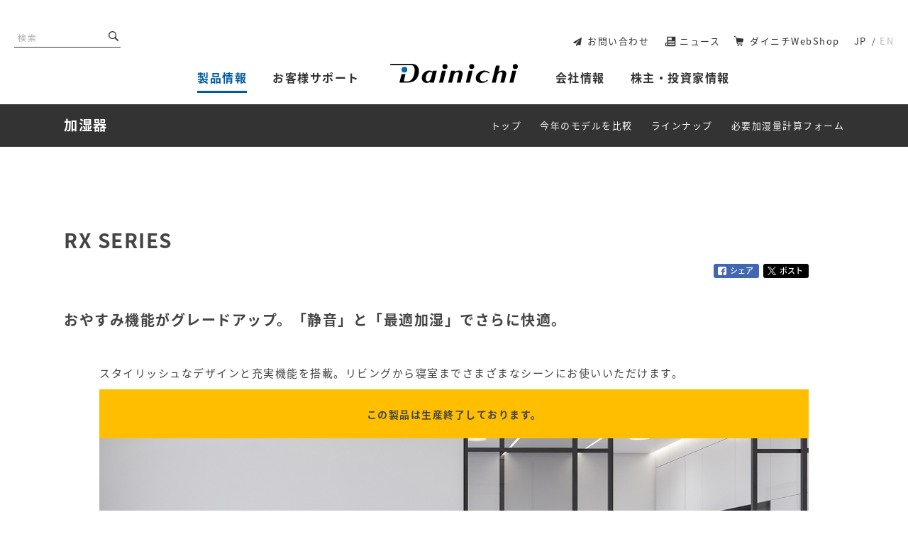

--- FILE ---
content_type: text/html; charset=UTF-8
request_url: https://www.dainichi-net.co.jp/products/humidifier/lineup/rx2020/
body_size: 26744
content:
<!DOCTYPE HTML>
<html lang="ja">
<head>
<meta http-equiv="X-UA-Compatible" content="IE=edge">
<!-- Google Tag Manager -->
<script>(function(w,d,s,l,i){w[l]=w[l]||[];w[l].push({'gtm.start':
new Date().getTime(),event:'gtm.js'});var f=d.getElementsByTagName(s)[0],
j=d.createElement(s),dl=l!='dataLayer'?'&l='+l:'';j.async=true;j.src=
'https://www.googletagmanager.com/gtm.js?id='+i+dl;f.parentNode.insertBefore(j,f);
})(window,document,'script','dataLayer','GTM-5WJN8WL');</script>
<!-- End Google Tag Manager -->
<meta http-equiv="Content-Type" content="text/html; charset=utf-8">
<meta name="viewport" content="width=device-width, initial-scale=1.0">
<meta name="format-detection" content="telephone=no">
<link rel="apple-touch-icon" sizes="180x180" href="/image/favicon/apple-touch-icon.png">
<link rel="icon" type="image/png" sizes="32x32" href="/image/favicon/favicon-32x32.png">
<link rel="icon" type="image/png" sizes="16x16" href="/image/favicon/favicon-16x16.png">
<link rel="manifest" href="/image/favicon/site.webmanifest">
<link rel="mask-icon" href="/image/favicon/safari-pinned-tab.svg" color="#0068b7">
<meta name="apple-mobile-web-app-title" content="ダイニチ工業株式会社">
<meta name="application-name" content="ダイニチ工業株式会社">
<meta name="msapplication-TileColor" content="#0068b7">
<meta name="theme-color" content="#ffffff">
<meta name="keywords" content="RX SERIES,ダイニチ,Dainichi">
<title>RX SERIES | 加湿器 | 製品紹介 | ダイニチ工業株式会社 - Dainichi</title>

<link rel="stylesheet" href="/js/jquery.bxslider.css">
<style type="text/css">
.mv_slide li.slide1{background-image: url(https://www.dainichi-net.co.jp/uploads/2025img/top_lx.jpg);}.mv_slide li.slide2{background-image: url(https://www.dainichi-net.co.jp/uploads/2025img/top_sgx.jpg);}.mv_slide li.slide3{background-image: url(https://www.dainichi-net.co.jp/uploads/2025img/2025_top_slide_ga.jpg);}.mv_slide li.slide4{background-image: url(https://www.dainichi-net.co.jp/uploads/2025img/top_mr_pc.jpg);}.mv_slide li.slide5{background-image: url(https://www.dainichi-net.co.jp/uploads/2025img/top_ef.jpg);}.mv_slide li.slide6{background-image: url(https://www.dainichi-net.co.jp/uploads/2025img/top_cl.jpg);}.mv_slide li.slide7{background-image: url(https://www.dainichi-net.co.jp/uploads/2025img/top_erxt.jpg);}.mv_slide li.slide8{background-image: url(https://www.dainichi-net.co.jp/uploads/2025img/2025_top_slide_er-100.jpg);}.mv_slide li.slide9{background-image: url(https://www.dainichi-net.co.jp/uploads/2024/11/2024_top_slide_mainte.jpg);}.mv_slide li.slide10{background-image: url(https://www.dainichi-net.co.jp/uploads/2019/07/slide_1-31.jpg);}.mv_slide li.slide11{background-image: url(https://www.dainichi-net.co.jp/uploads/2019/08/6_2.jpg);}</style>
<link rel="stylesheet" href="/style.css?ver=4">
<script type="text/javascript" src="/js/jquery-1.11.3.min.js"></script>
<script type="text/javascript" src="/js/common.js"></script>
<script type="text/javascript" src="/js/nview360.min.js"></script>
<script type="text/javascript" src="/js/jquery.bxslider.js"></script>
	<script>
	jQuery.noConflict();
	(function($){
		$(document).ready(function(){
			var obj = $('.seihin_slide').bxSlider({
				mode: 'fade',
				adaptiveHeight:true
			});
		});
		$(window).load(function(){
			var obj2 = $('.bg_slide').bxSlider({
				mode: 'fade',
				pager:true,
				auto: true,
				controls:false,
				pagerCustom: '.bx-pager',
				onSlideAfter: function () { obj2.startAuto();}

			});
		});
	})(jQuery);
	</script>


<!--[if lt IE 9]>
<script src="/js/css3-mediaqueries.js"></script>
<script src="/js/html5shiv.js"></script>
<script src="/js/html5shiv-printshiv.js"></script>
<![endif]-->
<!-- OGP -->
<meta property="og:type" content="article">
<meta property="og:locale" content="ja_JP" />
<meta property="og:site_name" content="ダイニチ工業株式会社">
<meta property="og:title" content="RX SERIES | 加湿器 | 製品紹介 | ダイニチ工業株式会社">
<meta property="og:url" content="https://www.dainichi-net.co.jp/products/humidifier/lineup/rx2020/">
<meta property="og:image" content="https://www.dainichi-net.co.jp/uploads/2020/08/rx-series_situation3.jpg">
<meta name="twitter:card" content="summary_large_image" />
<!-- /OGP -->
<link rel='dns-prefetch' href='//s.w.org' />
		<script type="text/javascript">
			window._wpemojiSettings = {"baseUrl":"https:\/\/s.w.org\/images\/core\/emoji\/12.0.0-1\/72x72\/","ext":".png","svgUrl":"https:\/\/s.w.org\/images\/core\/emoji\/12.0.0-1\/svg\/","svgExt":".svg","source":{"concatemoji":"https:\/\/www.dainichi-net.co.jp\/wp-includes\/js\/wp-emoji-release.min.js?ver=5.2.2"}};
			!function(a,b,c){function d(a,b){var c=String.fromCharCode;l.clearRect(0,0,k.width,k.height),l.fillText(c.apply(this,a),0,0);var d=k.toDataURL();l.clearRect(0,0,k.width,k.height),l.fillText(c.apply(this,b),0,0);var e=k.toDataURL();return d===e}function e(a){var b;if(!l||!l.fillText)return!1;switch(l.textBaseline="top",l.font="600 32px Arial",a){case"flag":return!(b=d([55356,56826,55356,56819],[55356,56826,8203,55356,56819]))&&(b=d([55356,57332,56128,56423,56128,56418,56128,56421,56128,56430,56128,56423,56128,56447],[55356,57332,8203,56128,56423,8203,56128,56418,8203,56128,56421,8203,56128,56430,8203,56128,56423,8203,56128,56447]),!b);case"emoji":return b=d([55357,56424,55356,57342,8205,55358,56605,8205,55357,56424,55356,57340],[55357,56424,55356,57342,8203,55358,56605,8203,55357,56424,55356,57340]),!b}return!1}function f(a){var c=b.createElement("script");c.src=a,c.defer=c.type="text/javascript",b.getElementsByTagName("head")[0].appendChild(c)}var g,h,i,j,k=b.createElement("canvas"),l=k.getContext&&k.getContext("2d");for(j=Array("flag","emoji"),c.supports={everything:!0,everythingExceptFlag:!0},i=0;i<j.length;i++)c.supports[j[i]]=e(j[i]),c.supports.everything=c.supports.everything&&c.supports[j[i]],"flag"!==j[i]&&(c.supports.everythingExceptFlag=c.supports.everythingExceptFlag&&c.supports[j[i]]);c.supports.everythingExceptFlag=c.supports.everythingExceptFlag&&!c.supports.flag,c.DOMReady=!1,c.readyCallback=function(){c.DOMReady=!0},c.supports.everything||(h=function(){c.readyCallback()},b.addEventListener?(b.addEventListener("DOMContentLoaded",h,!1),a.addEventListener("load",h,!1)):(a.attachEvent("onload",h),b.attachEvent("onreadystatechange",function(){"complete"===b.readyState&&c.readyCallback()})),g=c.source||{},g.concatemoji?f(g.concatemoji):g.wpemoji&&g.twemoji&&(f(g.twemoji),f(g.wpemoji)))}(window,document,window._wpemojiSettings);
		</script>
		<style type="text/css">
img.wp-smiley,
img.emoji {
	display: inline !important;
	border: none !important;
	box-shadow: none !important;
	height: 1em !important;
	width: 1em !important;
	margin: 0 .07em !important;
	vertical-align: -0.1em !important;
	background: none !important;
	padding: 0 !important;
}
</style>
	<link rel='stylesheet' id='wp-block-library-css'  href='https://www.dainichi-net.co.jp/wp-includes/css/dist/block-library/style.min.css?ver=5.2.2' type='text/css' media='all' />
<link rel='stylesheet' id='wp-pagenavi-css'  href='https://www.dainichi-net.co.jp/wp-content/plugins/wp-pagenavi/pagenavi-css.css?ver=2.70' type='text/css' media='all' />
<link rel="stylesheet" type="text/css" href="https://www.dainichi-net.co.jp/wp-content/plugins/smart-slider-3/library/media/smartslider.min.css?1574934613" media="all" />
<style type="text/css">.n2-ss-spinner-simple-white-container {
    position: absolute;
    top: 50%;
    left: 50%;
    margin: -20px;
    background: #fff;
    width: 20px;
    height: 20px;
    padding: 10px;
    border-radius: 50%;
    z-index: 1000;
}

.n2-ss-spinner-simple-white {
  outline: 1px solid RGBA(0,0,0,0);
  width:100%;
  height: 100%;
}

.n2-ss-spinner-simple-white:before {
    position: absolute;
    top: 50%;
    left: 50%;
    width: 20px;
    height: 20px;
    margin-top: -11px;
    margin-left: -11px;
}

.n2-ss-spinner-simple-white:not(:required):before {
    content: '';
    border-radius: 50%;
    border-top: 2px solid #333;
    border-right: 2px solid transparent;
    animation: n2SimpleWhite .6s linear infinite;
}
@keyframes n2SimpleWhite {
    to {transform: rotate(360deg);}
}</style><link rel="canonical" href="https://www.dainichi-net.co.jp/products/humidifier/lineup/rx2020/" />
<!-- Begin Mieruca Embed Code -->
<script type="text/javascript" id="mierucajs">
window.__fid = window.__fid || [];__fid.push([707805637]);
(function() {
function mieruca(){if(typeof window.__fjsld != "undefined") return; window.__fjsld = 1; var fjs = document.createElement('script'); fjs.type = 'text/javascript'; fjs.async = true; fjs.id = "fjssync"; var timestamp = new Date;fjs.src = ('https:' == document.location.protocol ? 'https' : 'http') + '://hm.mieru-ca.com/service/js/mieruca-hm.js?v='+ timestamp.getTime(); var x = document.getElementsByTagName('script')[0]; x.parentNode.insertBefore(fjs, x); };
setTimeout(mieruca, 500); document.readyState != "complete" ? (window.attachEvent ? window.attachEvent("onload", mieruca) : window.addEventListener("load", mieruca, false)) : mieruca();
})();
</script>
<!-- End Mieruca Embed Code -->
        
        	
	
	
<script type="text/javascript">(function(){var N=this;N.N2_=N.N2_||{r:[],d:[]},N.N2R=N.N2R||function(){N.N2_.r.push(arguments)},N.N2D=N.N2D||function(){N.N2_.d.push(arguments)}}).call(window);if(!window.n2jQuery){window.n2jQuery={ready:function(cb){console.error('n2jQuery will be deprecated!');N2R(['$'],cb)}}}window.nextend={localization:{},ready:function(cb){console.error('nextend.ready will be deprecated!');N2R('documentReady',function($){cb.call(window,$)})}};</script><script type="text/javascript" src="https://www.dainichi-net.co.jp/wp-content/plugins/smart-slider-3/nextend/media/dist/n2.min.js?1574934614" defer async></script>
<script type="text/javascript" src="https://www.dainichi-net.co.jp/wp-content/plugins/smart-slider-3/nextend/media/dist/nextend-frontend.min.js?1574934614" defer async></script>
<script type="text/javascript" src="https://www.dainichi-net.co.jp/wp-content/plugins/smart-slider-3/library/media/dist/smartslider-frontend.min.js?1574934613" defer async></script>
<script type="text/javascript" src="https://www.dainichi-net.co.jp/wp-content/plugins/smart-slider-3/library/media/plugins/type/simple/simple/dist/smartslider-simple-type-frontend.min.js?1574934613" defer async></script>
<script type="text/javascript">N2R('documentReady',function($){N2R(["nextend-frontend","smartslider-frontend","smartslider-simple-type-frontend"],function(){new N2Classes.SmartSliderSimple('#n2-ss-39',{"admin":false,"translate3d":1,"callbacks":"","background.video.mobile":1,"align":"normal","isDelayed":0,"load":{"fade":1,"scroll":0},"playWhenVisible":1,"playWhenVisibleAt":0.5,"responsive":{"desktop":1,"tablet":1,"mobile":1,"onResizeEnabled":true,"type":"auto","downscale":1,"upscale":1,"minimumHeight":0,"maximumHeight":3000,"maximumSlideWidth":3000,"maximumSlideWidthLandscape":3000,"maximumSlideWidthTablet":3000,"maximumSlideWidthTabletLandscape":3000,"maximumSlideWidthMobile":3000,"maximumSlideWidthMobileLandscape":3000,"maximumSlideWidthConstrainHeight":0,"forceFull":0,"forceFullOverflowX":"body","forceFullHorizontalSelector":"","constrainRatio":1,"sliderHeightBasedOn":"real","decreaseSliderHeight":0,"focusUser":1,"deviceModes":{"desktopPortrait":1,"desktopLandscape":0,"tabletPortrait":1,"tabletLandscape":0,"mobilePortrait":1,"mobileLandscape":0},"normalizedDeviceModes":{"unknownUnknown":["unknown","Unknown"],"desktopPortrait":["desktop","Portrait"],"desktopLandscape":["desktop","Portrait"],"tabletPortrait":["tablet","Portrait"],"tabletLandscape":["tablet","Portrait"],"mobilePortrait":["mobile","Portrait"],"mobileLandscape":["mobile","Portrait"]},"verticalRatioModifiers":{"unknownUnknown":1,"desktopPortrait":1,"desktopLandscape":1,"tabletPortrait":1,"tabletLandscape":1,"mobilePortrait":1,"mobileLandscape":1},"minimumFontSizes":{"desktopPortrait":4,"desktopLandscape":4,"tabletPortrait":4,"tabletLandscape":4,"mobilePortrait":4,"mobileLandscape":4},"ratioToDevice":{"Portrait":{"tablet":0.69999999999999996,"mobile":0.5},"Landscape":{"tablet":0,"mobile":0}},"sliderWidthToDevice":{"desktopPortrait":1000,"desktopLandscape":1000,"tabletPortrait":700,"tabletLandscape":0,"mobilePortrait":500,"mobileLandscape":0},"basedOn":"combined","orientationMode":"width_and_height","overflowHiddenPage":0,"desktopPortraitScreenWidth":1200,"tabletPortraitScreenWidth":800,"mobilePortraitScreenWidth":440,"tabletLandscapeScreenWidth":800,"mobileLandscapeScreenWidth":440,"focus":{"offsetTop":"#wpadminbar","offsetBottom":""}},"controls":{"mousewheel":0,"touch":"horizontal","keyboard":1,"blockCarouselInteraction":1},"lazyLoad":0,"lazyLoadNeighbor":0,"blockrightclick":0,"maintainSession":0,"autoplay":{"enabled":0,"start":1,"duration":8000,"autoplayToSlide":-1,"autoplayToSlideIndex":-1,"allowReStart":0,"pause":{"click":1,"mouse":"0","mediaStarted":1},"resume":{"click":0,"mouse":0,"mediaEnded":1,"slidechanged":0}},"perspective":1500,"layerMode":{"playOnce":0,"playFirstLayer":1,"mode":"skippable","inAnimation":"mainInEnd"},"initCallbacks":["N2D(\"SmartSliderWidgetArrowImage\",function(i,e){function s(e,s,t,h){this.slider=e,this.slider.started(i.proxy(this.start,this,s,t,h))}return s.prototype.start=function(e,s,t){return this.slider.sliderElement.data(\"arrow\")?!1:(this.slider.sliderElement.data(\"arrow\",this),this.deferred=i.Deferred(),this.slider.sliderElement.on(\"SliderDevice\",i.proxy(this.onDevice,this)).trigger(\"addWidget\",this.deferred),this.previous=i(\"#\"+this.slider.elementID+\"-arrow-previous\").on(\"click\",i.proxy(function(i){i.stopPropagation(),this.slider[this.slider.getDirectionPrevious()]()},this)),this.previousResize=this.previous.find(\".n2-resize\"),0===this.previousResize.length&&(this.previousResize=this.previous),this.next=i(\"#\"+this.slider.elementID+\"-arrow-next\").on(\"click\",i.proxy(function(i){i.stopPropagation(),this.slider[this.slider.getDirectionNext()]()},this)),this.nextResize=this.next.find(\".n2-resize\"),0===this.nextResize.length&&(this.nextResize=this.next),this.desktopRatio=e,this.tabletRatio=s,this.mobileRatio=t,void i.when(this.previous.n2imagesLoaded(),this.next.n2imagesLoaded()).always(i.proxy(this.loaded,this)))},s.prototype.loaded=function(){this.previous.css(\"display\",\"inline-block\"),this.previousResize.css(\"display\",\"inline-block\"),this.previousWidth=this.previousResize.width(),this.previousHeight=this.previousResize.height(),this.previousResize.css(\"display\",\"\"),this.previous.css(\"display\",\"\"),this.next.css(\"display\",\"inline-block\"),this.nextResize.css(\"display\",\"inline-block\"),this.nextWidth=this.nextResize.width(),this.nextHeight=this.nextResize.height(),this.nextResize.css(\"display\",\"\"),this.next.css(\"display\",\"\"),this.previousResize.find(\"img\").css(\"width\",\"100%\"),this.nextResize.find(\"img\").css(\"width\",\"100%\"),this.onDevice(null,{device:this.slider.responsive.getDeviceMode()}),this.deferred.resolve()},s.prototype.onDevice=function(i,e){var s=1;switch(e.device){case\"tablet\":s=this.tabletRatio;break;case\"mobile\":s=this.mobileRatio;break;default:s=this.desktopRatio}this.previousResize.width(this.previousWidth*s),this.previousResize.height(this.previousHeight*s),this.nextResize.width(this.nextWidth*s),this.nextResize.height(this.nextHeight*s)},s});","new N2Classes.SmartSliderWidgetArrowImage(this, 1, 0.69999999999999996, 0.5);","N2D(\"SmartSliderWidgetThumbnailDefault\",function(t,i){\"use strict\";function s(i,s){this.slider=i,this.slider.started(t.proxy(this.start,this,s))}var e=!1,r={videoDark:'<svg xmlns=\"http:\/\/www.w3.org\/2000\/svg\" width=\"48\" height=\"48\" viewBox=\"0 0 48 48\"><circle cx=\"24\" cy=\"24\" r=\"24\" fill=\"#000\" opacity=\".6\"\/><path fill=\"#FFF\" d=\"M19.8 32c-.124 0-.247-.028-.36-.08-.264-.116-.436-.375-.44-.664V16.744c.005-.29.176-.55.44-.666.273-.126.592-.1.84.07l10.4 7.257c.2.132.32.355.32.595s-.12.463-.32.595l-10.4 7.256c-.14.1-.31.15-.48.15z\"\/><\/svg>'};s.prototype.start=function(i){if(this.slider.sliderElement.data(\"thumbnail\"))return!1;this.slider.sliderElement.data(\"thumbnail\",this),this.parameters=t.extend({captionSize:0,minimumThumbnailCount:1.5,invertGroupDirection:0},i),this.ratio=1,this.hidden=!1,this.forceHidden=!1,this.forceHiddenCB=null,this.itemPerPane=1,this.currentI=0,this.offset=0,this.horizontal={prop:\"width\",Prop:\"Width\",sideProp:n2const.rtl.left,invProp:\"height\",axis:\"x\",outerProp:\"outerWidth\"},this.vertical={prop:\"height\",Prop:\"Height\",sideProp:\"top\",invProp:\"width\",axis:\"y\",outerProp:\"outerHeight\"},this.group=parseInt(i.group),this.orientation=i.orientation,\"vertical\"===this.orientation&&(this.goToDot=this._goToDot),this.outerBar=this.slider.sliderElement.find(\".nextend-thumbnail-default\"),this.bar=this.outerBar.find(\".nextend-thumbnail-inner\"),this.scroller=this.bar.find(\".nextend-thumbnail-scroller\"),this.$groups=t();for(var s=0;s<this.group;s++)this.$groups=this.$groups.add(t('<div class=\"nextend-thumbnail-scroller-group\"><\/div>').appendTo(this.scroller));var e=\"universalclick\";if(\"mouseenter\"===i.action?e=\"universalenter\":this.slider.hasTouch()&&(e=\"n2click\"),this.renderThumbnails(),this.dots=this.scroller.find(\".nextend-thumbnail-scroller-group > div\").on(e,t.proxy(this.onDotClick,this)),this.images=this.dots.find(\".n2-ss-thumb-image\"),n2const.rtl.isRtl?(this.previous=this.outerBar.find(\".nextend-thumbnail-next\").on(\"click\",t.proxy(this.previousPane,this)),this.next=this.outerBar.find(\".nextend-thumbnail-previous\").on(\"click\",t.proxy(this.nextPane,this))):(this.previous=this.outerBar.find(\".nextend-thumbnail-previous\").on(\"click\",t.proxy(this.previousPane,this)),this.next=this.outerBar.find(\".nextend-thumbnail-next\").on(\"click\",t.proxy(this.nextPane,this))),this.slider.hasTouch()&&(N2Classes.EventBurrito(this.outerBar.get(0),{mouse:this.slider.parameters.controls.drag,axis:\"vertical\"===this.orientation?\"y\":\"x\",start:t.proxy(function(){this._touch={start:parseInt(this.scroller.css(this[this.orientation].sideProp)),max:this.bar[this[this.orientation].prop]()-this.scroller[this[this.orientation].outerProp](!0)},this._touch.current=this._touch.start},this),move:t.proxy(function(t,i,s,e,r){return this._touch.current=Math.max(this._touch.max,Math.min(0,this._touch.start+s[this[this.orientation].axis])),this.scroller.css(this[this.orientation].sideProp,this._touch.current),Math.abs(s[this[this.orientation].axis])>5},this),end:t.proxy(function(t,i,s,e,r){40>Math.abs(this._touch.start-this._touch.current)?this.resetPane():this._touch.current>this._touch.start?this.previousPane():this.nextPane(),10>Math.abs(s.x)&&10>Math.abs(s.y)?this.onTap(t):nextend.preventClick(),delete this._touch},this)}),this.slider.parameters.controls.drag||this.outerBar.on(\"click\",t.proxy(this.onTap,this))),this.thumbnailDimension={widthLocal:this.dots.width(),width:this.dots.outerWidth(!0),height:this.dots.outerHeight(!0),widthBorder:parseInt(this.dots.css(\"borderLeftWidth\"))+parseInt(this.dots.css(\"borderRightWidth\")),heightBorder:parseInt(this.dots.css(\"borderTopWidth\"))+parseInt(this.dots.css(\"borderBottomWidth\"))},this.thumbnailDimension.widthMargin=this.thumbnailDimension.width-this.dots.outerWidth(),this.thumbnailDimension.heightMargin=this.thumbnailDimension.height-this.dots.outerHeight(),this.imageDimension={width:this.images.outerWidth(!0),height:this.images.outerHeight(!0)},this.sideDimension=.25*this.thumbnailDimension[this[this.orientation].prop],\"horizontal\"===this.orientation?(this.scroller.height(this.thumbnailDimension.height*this.group),this.bar.height(this.scroller.outerHeight(!0))):(this.scroller.width(this.thumbnailDimension.width*this.group),this.bar.width(this.scroller.outerWidth(!0))),this.slider.sliderElement.on({BeforeVisible:t.proxy(this.onReady,this),sliderSwitchTo:t.proxy(this.onSlideSwitch,this)}),this.slider.firstSlideReady.done(t.proxy(this.onFirstSlideSet,this)),0==i.overlay){var r=!1;switch(i.area){case 1:r=\"Top\";break;case 12:r=\"Bottom\";break;case 5:r=\"Left\";break;case 8:r=\"Right\"}r&&(this.offset=parseFloat(this.outerBar.data(\"offset\")),this.slider.responsive.addStaticMargin(r,this))}},s.prototype.renderThumbnails=function(){var s;this.parameters.invertGroupDirection&&(s=Math.ceil(this.slider.realSlides.length\/this.group));for(var e=0;e<this.slider.realSlides.length;e++){var o=this.slider.realSlides[e],h=t('<div class=\"'+this.parameters.slideStyle+' n2-ow\" style=\"'+this.parameters.containerStyle+'\"><\/div>');if(this.parameters.invertGroupDirection?h.appendTo(this.$groups.eq(Math.floor(e\/s))):h.appendTo(this.$groups.eq(e%this.group)),h.data(\"slide\",o),o.$thumbnail=h,this.parameters.thumbnail!==i){var n=o.getThumbnailType(),a=r[n]!==i?r[n]:\"\";t('<div class=\"n2-ss-thumb-image n2-ow\" style=\"width:'+this.parameters.thumbnail.width+\"px; height:\"+this.parameters.thumbnail.height+\"px;\"+this.parameters.thumbnail.code+'\">'+a+\"<\/div>\").css(\"background-image\",\"url('\"+o.getThumbnail()+\"')\").appendTo(h)}if(this.parameters.caption!==i){var l=t('<div class=\"'+this.parameters.caption.styleClass+\"n2-ss-caption n2-ow n2-caption-\"+this.parameters.caption.placement+'\" style=\"'+this.parameters.caption.style+'\"><\/div>');switch(this.parameters.caption.placement){case\"before\":l.prependTo(h);break;default:l.appendTo(h)}if(this.parameters.title!==i&&l.append('<div class=\"n2-ow '+this.parameters.title.font+'\">'+o.getTitle()+\"<\/div>\"),this.parameters.description!==i){var d=o.getDescription();d&&l.append('<div class=\"n2-ow '+this.parameters.description.font+'\">'+d+\"<\/div>\")}}}},s.prototype.onTap=function(i){e||(t(i.target).trigger(\"n2click\"),e=!0,setTimeout(function(){e=!1},500))},s.prototype.onFirstSlideSet=function(t){this.activateDots(t.index),this.goToDot(t.index)},s.prototype.onReady=function(){this.slider.sliderElement.on(\"SliderResize\",t.proxy(this.onSliderResize,this)),this.onSliderResize()},s.prototype.onSliderResize=function(){null!==this.forceHiddenCB&&this.forceHiddenCB.call(this),this.adjustScrollerSize();var t=this.slider.currentSlide.index;this.activateDots(t),this.goToDot(t)},s.prototype.adjustScrollerSize=function(){var t=this[this.orientation].prop,i=Math.ceil(this.dots.length\/this.group)*this.thumbnailDimension[t]*this.ratio,s=this.scroller[\"outer\"+this[this.orientation].Prop]()-this.scroller[t](),e=this.slider.dimensions[\"thumbnail\"+t];e>=i+s?this.scroller[t](e-s):this.scroller[t](i),\"horizontal\"===this.orientation?this.scroller.height(this.dots.outerHeight(!0)*this.group):this.scroller.width(this.dots.outerWidth(!0)*this.group)};var o=!1;return s.prototype.onDotClick=function(i){o||(this.slider.directionalChangeToReal(t(i.currentTarget).data(\"slide\").index),o=!0),setTimeout(t.proxy(function(){o=!1},this),400)},s.prototype.onSlideSwitch=function(t,i,s){this.activateDots(i),this.goToDot(s)},s.prototype.activateDots=function(t){this.dots.removeClass(\"n2-active\");for(var i=this.slider.slides[t].slides,s=0;i.length>s;s++)i[s].$thumbnail.addClass(\"n2-active\")},s.prototype.resetPane=function(){this.goToDot(this.currentI)},s.prototype.previousPane=function(){this.goToDot(this.currentI-this.itemPerPane*this.group)},s.prototype.nextPane=function(){this.goToDot(this.currentI+this.itemPerPane*this.group)},s.prototype.goToDot=function(t){this.tween&&this.tween.progress()<1&&this.tween.pause();var i=this[this.orientation],s=1,e=this.slider.dimensions[\"thumbnail\"+i.prop],r=this.sideDimension,o=e-2*r,h=o\/this.thumbnailDimension[i.prop];if(this.parameters.minimumThumbnailCount>=h&&(r=.1*e,o=e-2*r,s=o\/(this.parameters.minimumThumbnailCount*this.thumbnailDimension[i.prop]),h=o\/(this.thumbnailDimension[i.prop]*s)),this.ratio!==s){var n={};n[i.prop]=parseInt(this.thumbnailDimension[i.prop]*s-this.thumbnailDimension[i.prop+\"Margin\"]-this.thumbnailDimension[i.prop+\"Border\"]),n[i.invProp]=parseInt((this.thumbnailDimension[i.invProp]-this.parameters.captionSize)*s-this.thumbnailDimension[i.prop+\"Margin\"]+this.parameters.captionSize-this.thumbnailDimension[i.invProp+\"Border\"]),this.dots.css(n);var a=this.dots.width()\/this.thumbnailDimension.widthLocal;n={},n[i.prop]=Math.ceil(this.imageDimension[i.prop]*a),n[i.invProp]=Math.ceil(this.imageDimension[i.invProp]*a),this.images.css(n),this.bar.css(i.invProp,\"auto\"),this.ratio=s,this.slider.responsive.doNormalizedResize(),this.adjustScrollerSize()}h=Math.floor(h),t=Math.max(0,Math.min(this.dots.length-1,t));var l,d={};l=this.parameters.invertGroupDirection?Math.floor(t%Math.ceil(this.dots.length\/this.group)\/h):Math.floor(t\/this.group\/h);var p=-(this.scroller[\"outer\"+i.Prop]()-e);l===Math.floor((this.dots.length-1)\/this.group\/h)?(d[i.sideProp]=-(l*h*this.thumbnailDimension[i.prop]*s),0===l?this.previous.removeClass(\"n2-active\"):this.previous.addClass(\"n2-active\"),this.next.removeClass(\"n2-active\")):l>0?(d[i.sideProp]=-(l*h*this.thumbnailDimension[i.prop]*s-r),this.previous.addClass(\"n2-active\"),this.next.addClass(\"n2-active\")):(d[i.sideProp]=0,this.previous.removeClass(\"n2-active\"),this.next.addClass(\"n2-active\")),p>=d[i.sideProp]&&(d[i.sideProp]=p,this.next.removeClass(\"n2-active\")),this.tween=NextendTween.to(this.scroller,.5,d),this.currentI=t,this.itemPerPane=h},s.prototype._goToDot=function(i){if(!this.forceHidden){this.tween&&this.tween.progress()<1&&this.tween.pause();var s=this[this.orientation],e=this.slider.dimensions[\"thumbnail\"+s.prop],r=(e-2*this.sideDimension)\/this.thumbnailDimension[s.prop];if(0===e||0!==e&&this.parameters.minimumThumbnailCount-.5>r?this.hidden||(\"horizontal\"===this.orientation?this.outerBar.css(\"height\",0):this.outerBar.css(\"width\",0),this.hidden=!0,this.forceHidden=!0,setTimeout(t.proxy(function(){this.forceHiddenCB=function(){this.forceHiddenCB=null,this.forceHidden=!1}},this),300),this.slider.responsive.doNormalizedResize()):this.hidden&&r>=this.parameters.minimumThumbnailCount+.5&&(this.hidden=!1,\"horizontal\"===this.orientation?this.outerBar.css(\"height\",\"\"):this.outerBar.css(\"width\",\"\"),this.slider.responsive.doNormalizedResize()),!this.hidden){r=Math.floor(r),i=Math.max(0,Math.min(this.dots.length-1,i));var o,h={};o=this.parameters.invertGroupDirection?Math.floor(i%Math.ceil(this.dots.length\/this.group)\/r):Math.floor(i\/this.group\/r);var n=-(this.scroller[\"outer\"+s.Prop]()-e);o===Math.floor((this.dots.length-1)\/this.group\/r)?(h[s.sideProp]=-(o*r*this.thumbnailDimension[s.prop]),0===o?this.previous.removeClass(\"n2-active\"):this.previous.addClass(\"n2-active\"),this.next.removeClass(\"n2-active\")):o>0?(h[s.sideProp]=-(o*r*this.thumbnailDimension[s.prop]-this.sideDimension),this.previous.addClass(\"n2-active\"),this.next.addClass(\"n2-active\")):(h[s.sideProp]=0,this.previous.removeClass(\"n2-active\"),this.next.addClass(\"n2-active\")),n>=h[s.sideProp]&&(h[s.sideProp]=n,this.next.removeClass(\"n2-active\")),this.tween=NextendTween.to(this.scroller,.5,h)}this.currentI=i,this.itemPerPane=r}},s.prototype.isVisible=function(){return this.outerBar.is(\":visible\")},s.prototype.getSize=function(){return\"horizontal\"===this.orientation?this.outerBar.height()+this.offset:this.outerBar.width()+this.offset},s});","new N2Classes.SmartSliderWidgetThumbnailDefault(this, {\"overlay\":1,\"area\":12,\"action\":\"click\",\"minimumThumbnailCount\":1.5,\"group\":1,\"invertGroupDirection\":0,\"captionSize\":0,\"orientation\":\"horizontal\",\"slideStyle\":\"n2-style-10006-dot \",\"containerStyle\":\"width: 129px; height: 60px;\",\"thumbnail\":{\"width\":129,\"height\":60,\"code\":\"\"}});"],"allowBGImageAttachmentFixed":false,"bgAnimationsColor":"RGBA(51,51,51,1)","bgAnimations":0,"mainanimation":{"type":"fade","duration":300,"delay":0,"ease":"easeOutQuad","parallax":0,"shiftedBackgroundAnimation":0},"carousel":1,"dynamicHeight":0})})});</script></head>
<body id="top" class="pc index">
<!-- Google Tag Manager (noscript) -->
<noscript><iframe src="https://www.googletagmanager.com/ns.html?id=GTM-5WJN8WL"
height="0" width="0" style="display:none;visibility:hidden"></iframe></noscript>
<!-- End Google Tag Manager (noscript) -->
<div id="all_wrap">
<noscript>
	<div id="nojs">JavaScriptが無効のため、一部機能がご利用いただけない場合や正しい情報を取得できない場合がございます。</div>
</noscript>
<header>
	<div id="header_wrap">
		<div id="logo"><h1><a href="/"><img src="/image/common/logo.svg" alt="ダイニチ工業株式会社"></a></h1></div>
		<div id="menu-box">
			<div id="toggle"><a href="#"><span>メニューを開く</span></a></div>
			<div id="menu" class="menu_dis">
				<nav class="dd dd_wrap">
					<ul>
													<li class="menu_li">
								<a href="/products/" class="on"><span>製品情報</span></a>
								<div class="dropdown_bg products">
									<div class="dropdown_wrap">
										<h2><a href="/products/"><span>製品情報トップ</span></a></h2>
										<div class="dropdown_column">
											<ul><li><a href="/products/fanheater/"><span>家庭用石油ファンヒーター</span></a></li><li><a href="/products/humidifier/"><span>加湿器</span></a></li><li><a href="/products/air-purifier/"><span>空気清浄機</span></a></li></ul><ul><li><a href="/products/coffee/"><span>コーヒー機器</span></a></li><li><a href="/products/oilheater/"><span>業務用石油ストーブ</span></a></li><li><a href="/products/ceramic-fanheater/"><span>セラミックファンヒーター</span></a></li></ul><ul><li><a href="/products/smokemachine/"><span>スモークマシン</span></a></li><li><a href="/products/garbage-dryer/"><span>家庭用生ごみ乾燥機</span></a></li><li><a href="/products/usersvoice/"><span>ユーザーズボイス</span></a></li></ul><ul><li><a href="/products/catalog/"><span>カタログダウンロード</span></a></li><li><a href="/products/mainichi-plus/"><span>マイニチプラス</span></a></li><li><a href="/products/parts-search/"><span><!--【削除不可】-->別売部品適用検索</span></a></li></ul>										</div>
										<p class="dd_close"><a href="#">閉じる</a></p>
									</div>
								</div>
							</li>
													<li class="menu_li">
								<a href="/support/" ><span>お客様サポート</span></a>
								<div class="dropdown_bg support">
									<div class="dropdown_wrap">
										<h2><a href="/support/"><span>お客様サポートトップ</span></a></h2>
										<div class="dropdown_column">
											<ul><li><a href="/support/faq/"><span>よくあるご質問</span></a></li><li><a href="/support/troublecheck/"><span>故障診断</span></a></li></ul><ul><li><a href="/support/request/"><span>修理のご依頼</span></a></li><li><a href="/support/movie/"><span>サポート動画</span></a></li></ul><ul><li><a href="/support/download/"><span>ダウンロード</span></a></li><li><a href="/support/support-contact/"><span>お問い合わせ</span></a></li></ul><ul><li><a href="/support/important/"><span>大切なお知らせ</span></a></li><li><a href="/support/webshop/"><span>別売部品の購入</span></a></li></ul>										</div>
										<p class="dd_close"><a href="#">閉じる</a></p>
									</div>
								</div>
							</li>
													<li class="menu_li">
								<a href="/company/" ><span>会社情報</span></a>
								<div class="dropdown_bg company">
									<div class="dropdown_wrap">
										<h2><a href="/company/"><span>会社情報トップ</span></a></h2>
										<div class="dropdown_column">
											<ul><li><a href="/company/message/"><span>社長挨拶</span></a></li><li><a href="/company/philosophy/"><span>企業理念</span></a></li><li><a href="/company/overview/"><span>会社概要</span></a></li><li><a href="/company/news/"><span>ニュース</span></a></li></ul><ul><li><a href="/company/history/"><span>ダイニチの歴史</span></a></li><li><a href="/company/schedule/"><span>営業日のご案内</span></a></li><li><a href="/company/quality/"><span>品質への取り組み</span></a></li><li><a href="/company/logo/"><span>ロゴについて</span></a></li></ul><ul><li><a href="/company/cm/"><span>CM・動画ギャラリー</span></a></li><li><a href="/company/life/"><span>暮らしに寄り添うダイニチ</span></a></li><li><a href="/company/virtual-factory/"><span>バーチャル工場見学</span></a></li><li><a href="/company/media/"><span>メディア情報</span></a></li></ul><ul><li><a href="/company/social-media/"><span>ソーシャルメディア</span></a></li><li><a href="/company/environment/"><span>環境方針</span></a></li><li><a href="/company/customer-harassment/"><span>カスタマーハラスメントに対する基本方針</span></a></li><li><a href="/company/recruit/"><span>採用情報</span></a></li></ul>										</div>
										<p class="dd_close"><a href="#">閉じる</a></p>
									</div>
								</div>
							</li>
													<li class="menu_li">
								<a href="/ir/" ><span>株主・投資家情報</span></a>
								<div class="dropdown_bg ir">
									<div class="dropdown_wrap">
										<h2><a href="/ir/"><span>株主・投資家情報トップ</span></a></h2>
										<div class="dropdown_column">
											<ul><li><a href="/ir/outline/"><span>早わかり！ダイニチ工業</span></a></li><li><a href="/ir/finance/"><span>財務・業績情報</span></a></li><li><a href="/ir/calendar/"><span>IRカレンダー</span></a></li></ul><ul><li><a href="/ir/library/"><span>IRライブラリ</span></a></li><li><a href="/ir/stock/"><span>株式情報</span></a></li></ul><ul><li><a href="/ir/notice/"><span>電子公告</span></a></li><li><a href="/ir/qa/"><span>よくあるご質問</span></a></li></ul><ul><li><a href="/ir/policy/"><span>IRポリシー</span></a></li><li><a href="/ir/regulation/"><span>定款・株式取扱規程</span></a></li></ul>										</div>
										<p class="dd_close"><a href="#">閉じる</a></p>
									</div>
								</div>
							</li>
											</ul>
				</nav>
				<div id="sub_search">
					<div id="sub_nav">
						<ul>
							<li><a href="/contact/" class="head_contact">お問い合わせ</a></li>
							<li><a href="/company/news/" class="head_news">ニュース</a></li>
							<li><a href="https://webshop.dainichi-net.co.jp/" class="head_webshop" target="_blank">ダイニチWebShop</a></li>
							<li class="lung">
								<ul>
									<li class="lung_now"><a href="/">JP</a></li>
									<li><a href="/en/">EN</a></li>
								</ul>
							</li>
						</ul>
					</div>
					<div id="search">
						<form name="search" method="get" action="/result">
							<input type="text" name="q" id="search_txt" placeholder="検索">
							<input type="submit" id="search_btn" value="検索">
						</form>
					</div>
				</div>
				<div id="menu_close"><a href="#">閉じる</a></div>
			</div>
		</div>
	</div>
</header>

<main role="main" id="content">
                                                              <div class="local_nav1 pro_h1_local">
                        <div class="local_nav_wrap">
                                <div class="local_nav_top"><h1><a href="/products/humidifier/">加湿器</a></h1></div>
                                 
                                <ul>
                                                <li><a href="/products/humidifier/">トップ</a></li>
<li><a href="/products/humidifier/comparison/">今年のモデルを比較</a></li><li><a href="/products/humidifier/lineup/">ラインナップ</a></li><li><a href="/products/humidifier/calculation/">必要加湿量計算フォーム</a></li></ul>
                                                                                        </div>
                </div>
        
                <!--　20240920　　-->
	
	
	
                                <div class="pro_h1_txt"><h1>RX SERIES</h1></div>
        	<div id="content_wrap">
		<div class="content_area">
			<!--　SNSボタン追加　はじめ　-->
			<div>
			<ul class="sns_share"  style="float:right;">
						<li><a href="https://www.facebook.com/sharer/sharer.php?u=https://www.dainichi-net.co.jp/products/humidifier/lineup/rx2020/" onclick="window.open(this.href, 'window', 'width=550, height=450,personalbar=0,toolbar=0,scrollbars=1,resizable=1'); return false;" class="sns_fb"><span>シェア</span></a></li>
						<li><a href="https://twitter.com/intent/tweet?text=RX+SERIES+%7C+%E5%8A%A0%E6%B9%BF%E5%99%A8+%7C+%E8%A3%BD%E5%93%81%E7%B4%B9%E4%BB%8B+%7C+%E3%83%80%E3%82%A4%E3%83%8B%E3%83%81%E5%B7%A5%E6%A5%AD%E6%A0%AA%E5%BC%8F%E4%BC%9A%E7%A4%BE https://www.dainichi-net.co.jp/products/humidifier/lineup/rx2020/" onclick="window.open(encodeURI(decodeURI(this.href)), 'tweetwindow', 'width=550, height=450, personalbar=0, toolbar=0, scrollbars=1, resizable=1' ); return false;" target="_blank" class="button-twitter sns_tw"><span>ポスト</span></a></li>
					</ul>	</div>
			<div style="clear:both;">
			&nbsp;	
			</div>
<!--　SNSボタン追加　おわり　-->
			
			
<p class="catchcopy"><strong>おやすみ機能がグレードアップ。「静音」と「最適加湿」でさらに快適。</strong></p>



<p>スタイリッシュなデザインと充実機能を搭載。リビングから寝室までさまざまなシーンにお使いいただけます。</p>



<div class="oldline_txt"><p>この製品は生産終了しております。</p></div>



<div class="wp-block-nextend-smartslider3"><div class="n2-section-smartslider " role="region" aria-label="Slider"><style>div#n2-ss-39{width:1000px;float:left;margin:0px 0px 0px 0px;}html[dir="rtl"] div#n2-ss-39{float:right;}div#n2-ss-39 .n2-ss-slider-1{position:relative;padding-top:0px;padding-right:0px;padding-bottom:0px;padding-left:0px;height:470px;border-style:solid;border-width:0px;border-color:#3e3e3e;border-color:RGBA(62,62,62,1);border-radius:0px;background-clip:padding-box;background-repeat:repeat;background-position:50% 50%;background-size:cover;background-attachment:scroll;}div#n2-ss-39 .n2-ss-slider-background-video-container{position:absolute;left:0;top:0;width:100%;height:100%;overflow:hidden;}div#n2-ss-39 .n2-ss-slider-2{position:relative;width:100%;height:100%;}.x-firefox div#n2-ss-39 .n2-ss-slider-2{opacity:0.99999;}div#n2-ss-39 .n2-ss-slider-3{position:relative;width:100%;height:100%;overflow:hidden;outline:1px solid rgba(0,0,0,0);z-index:10;}div#n2-ss-39 .n2-ss-slide-backgrounds,div#n2-ss-39 .n2-ss-slider-3 > .n-particles-js-canvas-el,div#n2-ss-39 .n2-ss-slider-3 > .n2-ss-divider{position:absolute;left:0;top:0;width:100%;height:100%;}div#n2-ss-39 .n2-ss-slide-backgrounds{z-index:10;}div#n2-ss-39 .n2-ss-slider-3 > .n-particles-js-canvas-el{z-index:12;}div#n2-ss-39 .n2-ss-slide-backgrounds > *{overflow:hidden;}div#n2-ss-39 .n2-ss-slide{position:absolute;top:0;left:0;width:100%;height:100%;z-index:20;display:block;-webkit-backface-visibility:hidden;}div#n2-ss-39 .n2-ss-layers-container{position:relative;width:1000px;height:470px;}div#n2-ss-39 .n2-ss-parallax-clip > .n2-ss-layers-container{position:absolute;right:0;}div#n2-ss-39 .n2-ss-slide{perspective:1500px;}div#n2-ss-39[data-ie] .n2-ss-slide{perspective:none;transform:perspective(1500px);}div#n2-ss-39 .n2-ss-slide-active{z-index:21;}div#n2-ss-39 .nextend-arrow{cursor:pointer;overflow:hidden;line-height:0 !important;z-index:20;}div#n2-ss-39 .nextend-arrow img{position:relative;min-height:0;min-width:0;vertical-align:top;width:auto;height:auto;max-width:100%;max-height:100%;display:inline;}div#n2-ss-39 .nextend-arrow img.n2-arrow-hover-img{display:none;}div#n2-ss-39 .nextend-arrow:HOVER img.n2-arrow-hover-img{display:inline;}div#n2-ss-39 .nextend-arrow:HOVER img.n2-arrow-normal-img{display:none;}div#n2-ss-39 .nextend-arrow-animated{overflow:hidden;}div#n2-ss-39 .nextend-arrow-animated > div{position:relative;}div#n2-ss-39 .nextend-arrow-animated .n2-active{position:absolute;}div#n2-ss-39 .nextend-arrow-animated-fade{transition:background 0.3s, opacity 0.4s;}div#n2-ss-39 .nextend-arrow-animated-horizontal > div{transition:all 0.4s;left:0;}div#n2-ss-39 .nextend-arrow-animated-horizontal .n2-active{top:0;}div#n2-ss-39 .nextend-arrow-previous.nextend-arrow-animated-horizontal:HOVER > div,div#n2-ss-39 .nextend-arrow-next.nextend-arrow-animated-horizontal .n2-active{left:-100%;}div#n2-ss-39 .nextend-arrow-previous.nextend-arrow-animated-horizontal .n2-active,div#n2-ss-39 .nextend-arrow-next.nextend-arrow-animated-horizontal:HOVER > div{left:100%;}div#n2-ss-39 .nextend-arrow.nextend-arrow-animated-horizontal:HOVER .n2-active{left:0;}div#n2-ss-39 .nextend-arrow-animated-vertical > div{transition:all 0.4s;top:0;}div#n2-ss-39 .nextend-arrow-animated-vertical .n2-active{left:0;}div#n2-ss-39 .nextend-arrow-animated-vertical .n2-active{top:-100%;}div#n2-ss-39 .nextend-arrow-animated-vertical:HOVER > div{top:100%;}div#n2-ss-39 .nextend-arrow-animated-vertical:HOVER .n2-active{top:0;}div#n2-ss-39 .nextend-thumbnail-default,div#n2-ss-39 .nextend-thumbnail-inner{overflow:hidden;}div#n2-ss-39 .n2-ss-thumb-image{display:flex;flex:0 0 auto;align-items:center;justify-content:center;background-position:center center;background-size:cover;}div#n2-ss-39 .nextend-thumbnail-inner{width:100%;height:100%;}div#n2-ss-39 .nextend-thumbnail-button{position:absolute;z-index:2;transition:all 0.4s;opacity:0;cursor:pointer;}div#n2-ss-39 .nextend-thumbnail-vertical .nextend-thumbnail-button{left:50%;margin-left:-13px !important;}div#n2-ss-39 .nextend-thumbnail-vertical .nextend-thumbnail-previous{top:-26px;}div#n2-ss-39 .nextend-thumbnail-vertical .nextend-thumbnail-previous.n2-active{top:10px;opacity:1;}div#n2-ss-39 .nextend-thumbnail-vertical .nextend-thumbnail-next{bottom:-26px;}div#n2-ss-39 .nextend-thumbnail-vertical .nextend-thumbnail-next.n2-active{bottom:10px;opacity:1;}div#n2-ss-39 .nextend-thumbnail-horizontal .nextend-thumbnail-button{top:50%;margin-top:-13px !important;transform:rotateZ(-90deg);}div#n2-ss-39 .nextend-thumbnail-horizontal .nextend-thumbnail-previous{left:-26px;}div#n2-ss-39 .nextend-thumbnail-horizontal .nextend-thumbnail-previous.n2-active{left:10px;opacity:1;}div#n2-ss-39 .nextend-thumbnail-horizontal .nextend-thumbnail-next{right:-26px;}div#n2-ss-39 .nextend-thumbnail-horizontal .nextend-thumbnail-next.n2-active{right:10px;opacity:1;}div#n2-ss-39 .nextend-thumbnail-default .nextend-thumbnail-scroller{position:relative;box-sizing:border-box !important;white-space:nowrap;display:flex;flex-direction:column;}div#n2-ss-39 .nextend-thumbnail-horizontal .nextend-thumbnail-scroller{flex-direction:column;}div#n2-ss-39 .nextend-thumbnail-vertical .nextend-thumbnail-scroller{flex-direction:row;}div#n2-ss-39 .nextend-thumbnail-scroller.n2-align-content-start .nextend-thumbnail-scroller-group{justify-content:flex-start;}div#n2-ss-39 .nextend-thumbnail-scroller.n2-align-content-center .nextend-thumbnail-scroller-group{justify-content:center;}div#n2-ss-39 .nextend-thumbnail-scroller.n2-align-content-end .nextend-thumbnail-scroller-group{justify-content:flex-end;}div#n2-ss-39 .nextend-thumbnail-scroller.n2-align-content-space-around .nextend-thumbnail-scroller-group{justify-content:space-around;}div#n2-ss-39 .nextend-thumbnail-scroller.n2-align-content-space-between .nextend-thumbnail-scroller-group{justify-content:space-between;}html[dir="rtl"] div#n2-ss-39 .nextend-thumbnail-default .nextend-thumbnail-scroller{position:relative;float:right;}div#n2-ss-39 .nextend-thumbnail-scroller-group{display:flex;flex-flow:column;}div#n2-ss-39 .nextend-thumbnail-horizontal .nextend-thumbnail-scroller-group{display:flex;flex-flow:row;}div#n2-ss-39 .nextend-thumbnail-default .nextend-thumbnail-scroller .nextend-thumbnail-scroller-group > div{display:flex;position:relative;flex:0 0 auto;box-sizing:content-box !important;cursor:pointer;overflow:hidden;}div#n2-ss-39 .nextend-thumbnail-horizontal .nextend-thumbnail-scroller .nextend-thumbnail-scroller-group > div{flex-flow:column;}div#n2-ss-39 .nextend-thumbnail-default .nextend-thumbnail-scroller .nextend-thumbnail-scroller-group > div.n2-active{cursor:default;}div#n2-ss-39 .nextend-thumbnail-default .n2-ss-caption{display:inline-block;white-space:normal;box-sizing:border-box !important;overflow:hidden;}div#n2-ss-39 .nextend-thumbnail-default .n2-caption-overlay{position:absolute;}div#n2-ss-39 .nextend-thumbnail-default .n2-caption-overlay div{float:left;clear:left;}div#n2-ss-39 .nextend-thumbnail-horizontal .n2-ss-caption{display:block;}div#n2-ss-39 .nextend-thumbnail-vertical .n2-caption-after,div#n2-ss-39 .nextend-thumbnail-vertical .n2-caption-before{height:100%;}div#n2-ss-39 .n2-style-10006-dot{background: #ffffff;opacity:0.3;padding:3px 3px 3px 3px ;box-shadow: none;border-width: 0px;border-style: solid;border-color: #000000; border-color: RGBA(0,0,0,1);border-radius:0px;.n2-active{opacity:1 !important;}}</style><div id="n2-ss-39-align" class="n2-ss-align"><div class="n2-padding"><div id="n2-ss-39" data-creator="Smart Slider 3" class="n2-ss-slider n2-ow n2-has-hover n2notransition  n2-ss-load-fade " data-minFontSizedesktopPortrait="4" data-minFontSizedesktopLandscape="4" data-minFontSizetabletPortrait="4" data-minFontSizetabletLandscape="4" data-minFontSizemobilePortrait="4" data-minFontSizemobileLandscape="4" style="font-size: 1rem;" data-fontsize="16">
        <div class="n2-ss-slider-1 n2-ss-swipe-element n2-ow" style="">
                        <div class="n2-ss-slider-2 n2-ow">
                                <div class="n2-ss-slider-3 n2-ow" style="">

                    <div class="n2-ss-slide-backgrounds"></div><div data-first="1" data-slide-duration="0" data-id="450" data-thumbnail="//www.dainichi-net.co.jp/uploads/2020/07/rx2.jpg" style="" class=" n2-ss-slide n2-ss-canvas n2-ow  n2-ss-slide-450"><div class="n2-ss-slide-background n2-ow" data-mode="fill"><div data-hash="4106d0ca20652427bc658315eb7d6bb7" data-desktop="//www.dainichi-net.co.jp/uploads/2020/07/rx2.jpg" class="n2-ss-slide-background-image" data-blur="0"><img title="ハイブリッド式加湿器RXシリーズブラウン" src="//www.dainichi-net.co.jp/uploads/2020/07/rx2.jpg" alt="ハイブリッド式加湿器RXシリーズブラウン" /></div></div><div class="n2-ss-layers-container n2-ow" data-csstextalign="center" style=""></div></div><div data-slide-duration="0" data-id="452" data-thumbnail="//www.dainichi-net.co.jp/uploads/2020/08/situation_rx520_wk.jpg" data-haslink="1" style="cursor:pointer;" onclick="" data-href="/uploads/2020/08/situation_rx520_wk.jpg" data-target="_blank" data-n2click="n2ss.openUrl(event);" data-n2middleclick="n2ss.openUrl(event, &#039;_blank&#039;);" class=" n2-ss-slide n2-ss-canvas n2-ow  n2-ss-slide-452"><div class="n2-ss-slide-background n2-ow" data-mode="fill"><div data-hash="b74ffae98c402805de896424e244fbe0" data-desktop="//www.dainichi-net.co.jp/uploads/2020/08/situation_rx520_wk.jpg" class="n2-ss-slide-background-image" data-blur="0"><img title="ハイブリッド式加湿器RXシリーズ　ホワイト×ブラック" src="//www.dainichi-net.co.jp/uploads/2020/08/situation_rx520_wk.jpg" alt="ハイブリッド式加湿器RXシリーズ　ホワイト×ブラック" /></div></div><div class="n2-ss-layers-container n2-ow" data-csstextalign="center" style=""></div></div><div data-slide-duration="0" data-id="462" data-thumbnail="//www.dainichi-net.co.jp/uploads/2020/08/situation_rx520_w.jpg" data-haslink="1" style="cursor:pointer;" onclick="" data-href="/uploads/2020/08/situation_rx520_w.jpg" data-target="_blank" data-n2click="n2ss.openUrl(event);" data-n2middleclick="n2ss.openUrl(event, &#039;_blank&#039;);" class=" n2-ss-slide n2-ss-canvas n2-ow  n2-ss-slide-462"><div class="n2-ss-slide-background n2-ow" data-mode="fill"><div data-hash="5dbf6d6460d60126a5d4bef40611636b" data-desktop="//www.dainichi-net.co.jp/uploads/2020/08/situation_rx520_w.jpg" class="n2-ss-slide-background-image" data-blur="0"><img title="ハイブリッド式加湿器RXシリーズホワイト" src="//www.dainichi-net.co.jp/uploads/2020/08/situation_rx520_w.jpg" alt="ハイブリッド式加湿器RXシリーズホワイト" /></div></div><div class="n2-ss-layers-container n2-ow" data-csstextalign="center" style=""></div></div><div data-slide-duration="0" data-id="388" data-thumbnail="//www.dainichi-net.co.jp/uploads/2019/11/DSC07939.jpg" data-haslink="1" style="cursor:pointer;" onclick="" data-href="/uploads/2019/11/DSC07939.jpg" data-target="_blank" data-n2click="n2ss.openUrl(event);" data-n2middleclick="n2ss.openUrl(event, &#039;_blank&#039;);" class=" n2-ss-slide n2-ss-canvas n2-ow  n2-ss-slide-388"><div class="n2-ss-slide-background n2-ow" data-mode="fill"><div data-hash="77851a4ac3045e576413c9e51afe452c" data-desktop="//www.dainichi-net.co.jp/uploads/2019/11/DSC07939.jpg" class="n2-ss-slide-background-image" data-blur="0"><img src="//www.dainichi-net.co.jp/uploads/2019/11/DSC07939.jpg" alt="" /></div></div><div class="n2-ss-layers-container n2-ow" data-csstextalign="center" style=""></div></div><div data-slide-duration="0" data-id="390" data-thumbnail="//www.dainichi-net.co.jp/uploads/2019/11/DSC08066.jpg" data-haslink="1" style="cursor:pointer;" onclick="" data-href="/uploads/2019/11/DSC08066.jpg" data-target="_blank" data-n2click="n2ss.openUrl(event);" data-n2middleclick="n2ss.openUrl(event, &#039;_blank&#039;);" class=" n2-ss-slide n2-ss-canvas n2-ow  n2-ss-slide-390"><div class="n2-ss-slide-background n2-ow" data-mode="fill"><div data-hash="aa24780e2a831fd4f3902e52b8cb1449" data-desktop="//www.dainichi-net.co.jp/uploads/2019/11/DSC08066.jpg" class="n2-ss-slide-background-image" data-blur="0"><img src="//www.dainichi-net.co.jp/uploads/2019/11/DSC08066.jpg" alt="" /></div></div><div class="n2-ss-layers-container n2-ow" data-csstextalign="center" style=""></div></div><div data-slide-duration="0" data-id="392" data-thumbnail="//www.dainichi-net.co.jp/uploads/2019/07/slide_6-1.jpg" data-haslink="1" style="cursor:pointer;" onclick="" data-href="/uploads/2019/07/slide_6-1.jpg" data-target="_blank" data-n2click="n2ss.openUrl(event);" data-n2middleclick="n2ss.openUrl(event, &#039;_blank&#039;);" class=" n2-ss-slide n2-ss-canvas n2-ow  n2-ss-slide-392"><div class="n2-ss-slide-background n2-ow" data-mode="fill"><div data-hash="6abe236f5a68c230dcf1e77971321073" data-desktop="//www.dainichi-net.co.jp/uploads/2019/07/slide_6-1.jpg" class="n2-ss-slide-background-image" data-blur="0"><img src="//www.dainichi-net.co.jp/uploads/2019/07/slide_6-1.jpg" alt="" /></div></div><div class="n2-ss-layers-container n2-ow" data-csstextalign="center" style=""></div></div><div data-slide-duration="0" data-id="394" data-thumbnail="//www.dainichi-net.co.jp/uploads/2019/07/slide_9.jpg" style="" class=" n2-ss-slide n2-ss-canvas n2-ow  n2-ss-slide-394"><div class="n2-ss-slide-background n2-ow" data-mode="fill"><div data-hash="60223e90c86ac213f32acd7a32576dae" data-desktop="//www.dainichi-net.co.jp/uploads/2019/07/slide_9.jpg" class="n2-ss-slide-background-image" data-blur="0"><img src="//www.dainichi-net.co.jp/uploads/2019/07/slide_9.jpg" alt="" /></div></div><div class="n2-ss-layers-container n2-ow" data-csstextalign="center" style=""></div></div><div data-slide-duration="0" data-id="395" data-thumbnail="//www.dainichi-net.co.jp/uploads/2019/07/slide_10.jpg" style="" class=" n2-ss-slide n2-ss-canvas n2-ow  n2-ss-slide-395"><div class="n2-ss-slide-background n2-ow" data-mode="fill"><div data-hash="0056e64e759a7fc8bb51afdb01a4c153" data-desktop="//www.dainichi-net.co.jp/uploads/2019/07/slide_10.jpg" class="n2-ss-slide-background-image" data-blur="0"><img src="//www.dainichi-net.co.jp/uploads/2019/07/slide_10.jpg" alt="" /></div></div><div class="n2-ss-layers-container n2-ow" data-csstextalign="center" style=""></div></div><div data-slide-duration="0" data-id="396" data-thumbnail="//www.dainichi-net.co.jp/uploads/2019/07/slide_8.jpg" data-haslink="1" style="cursor:pointer;" onclick="" data-href="/uploads/2019/07/slide_8.jpg" data-target="_blank" data-n2click="n2ss.openUrl(event);" data-n2middleclick="n2ss.openUrl(event, &#039;_blank&#039;);" class=" n2-ss-slide n2-ss-canvas n2-ow  n2-ss-slide-396"><div class="n2-ss-slide-background n2-ow" data-mode="fill"><div data-hash="dadeefa0b636ff1c87d956bc63c5afdd" data-desktop="//www.dainichi-net.co.jp/uploads/2019/07/slide_8.jpg" class="n2-ss-slide-background-image" data-blur="0"><img src="//www.dainichi-net.co.jp/uploads/2019/07/slide_8.jpg" alt="" /></div></div><div class="n2-ss-layers-container n2-ow" data-csstextalign="center" style=""></div></div><div data-slide-duration="0" data-id="398" data-thumbnail="//www.dainichi-net.co.jp/uploads/2020/07/silde_hd-rx320_t.jpg" style="" class=" n2-ss-slide n2-ss-canvas n2-ow  n2-ss-slide-398"><div class="n2-ss-slide-background n2-ow" data-mode="fill"><div data-hash="17eceadc20b024499b58dd9351c86159" data-desktop="//www.dainichi-net.co.jp/uploads/2020/07/silde_hd-rx320_t.jpg" class="n2-ss-slide-background-image" data-blur="0"><img src="//www.dainichi-net.co.jp/uploads/2020/07/silde_hd-rx320_t.jpg" alt="" /></div></div><div class="n2-ss-layers-container n2-ow" data-csstextalign="center" style=""></div></div><div data-slide-duration="0" data-id="400" data-thumbnail="//www.dainichi-net.co.jp/uploads/2020/07/silde_hd-rx320_wk.jpg" style="" class=" n2-ss-slide n2-ss-canvas n2-ow  n2-ss-slide-400"><div class="n2-ss-slide-background n2-ow" data-mode="fill"><div data-hash="f4110bf6b11a48e226fc295f4b6ce8ba" data-desktop="//www.dainichi-net.co.jp/uploads/2020/07/silde_hd-rx320_wk.jpg" class="n2-ss-slide-background-image" data-blur="0"><img src="//www.dainichi-net.co.jp/uploads/2020/07/silde_hd-rx320_wk.jpg" alt="" /></div></div><div class="n2-ss-layers-container n2-ow" data-csstextalign="center" style=""></div></div><div data-slide-duration="0" data-id="399" data-thumbnail="//www.dainichi-net.co.jp/uploads/2020/07/silde_hd-rx320_w.jpg" style="" class=" n2-ss-slide n2-ss-canvas n2-ow  n2-ss-slide-399"><div class="n2-ss-slide-background n2-ow" data-mode="fill"><div data-hash="185e104cf124952374443bec9afc3540" data-desktop="//www.dainichi-net.co.jp/uploads/2020/07/silde_hd-rx320_w.jpg" class="n2-ss-slide-background-image" data-blur="0"><img src="//www.dainichi-net.co.jp/uploads/2020/07/silde_hd-rx320_w.jpg" alt="" /></div></div><div class="n2-ss-layers-container n2-ow" data-csstextalign="center" style=""></div></div><div data-slide-duration="0" data-id="397" data-thumbnail="//www.dainichi-net.co.jp/uploads/2020/07/silde_hd-rx320_p.jpg" style="" class=" n2-ss-slide n2-ss-canvas n2-ow  n2-ss-slide-397"><div class="n2-ss-slide-background n2-ow" data-mode="fill"><div data-hash="39f4ccbe08341d8f8915857e33b52119" data-desktop="//www.dainichi-net.co.jp/uploads/2020/07/silde_hd-rx320_p.jpg" class="n2-ss-slide-background-image" data-blur="0"><img src="//www.dainichi-net.co.jp/uploads/2020/07/silde_hd-rx320_p.jpg" alt="" /></div></div><div class="n2-ss-layers-container n2-ow" data-csstextalign="center" style=""></div></div>                </div>
            </div>
            <div data-ssleft="0+15" data-sstop="height/2-previousheight/2" id="n2-ss-39-arrow-previous" class="n2-ss-widget n2-ss-widget-display-desktop n2-ss-widget-display-tablet n2-ss-widget-display-mobile nextend-arrow n2-ow nextend-arrow-previous  nextend-arrow-animated-fade n2-ib" style="position: absolute;" role="button" aria-label="Previous slide" tabindex="0"><img class="n2-ow" data-no-lazy="1" data-hack="data-lazy-src" src="[data-uri]" alt="previous arrow" /></div>
<div data-ssright="0+15" data-sstop="height/2-nextheight/2" id="n2-ss-39-arrow-next" class="n2-ss-widget n2-ss-widget-display-desktop n2-ss-widget-display-tablet n2-ss-widget-display-mobile nextend-arrow n2-ow nextend-arrow-next  nextend-arrow-animated-fade n2-ib" style="position: absolute;" role="button" aria-label="Next slide" tabindex="0"><img class="n2-ow" data-no-lazy="1" data-hack="data-lazy-src" src="[data-uri]" alt="next arrow" /></div>
        </div>
        <div data-position="below" data-offset="0" class="n2-ss-widget n2-ss-widget-display-desktop n2-ss-widget-display-tablet n2-ss-widget-display-mobile n2-ss-widget-display-hover nextend-thumbnail nextend-thumbnail-default n2-ow nextend-thumbnail-horizontal" style="margin-top:0px;width:100%;"><img class="nextend-thumbnail-button nextend-thumbnail-previous n2-ow" style="width:26px;margin-top:-13px!important;" src="[data-uri]" alt="previous arrow" /><img class="nextend-thumbnail-button nextend-thumbnail-next n2-ow n2-active" style="width:26px;margin-top:-13px!important;" src="[data-uri]" alt="next arrow" /><div class="nextend-thumbnail-inner n2-ow"><div class="nextend-thumbnail-scroller n2-ow n2-align-content-center"></div></div></div>
</div><div class="n2-clear"></div><div id="n2-ss-39-spinner" style="display: none;"><div><div class="n2-ss-spinner-simple-white-container"><div class="n2-ss-spinner-simple-white"></div></div></div></div></div></div><div id="n2-ss-39-placeholder" style="position: relative;z-index:2;background-color:RGBA(0,0,0,0);max-height:3000px; background-color:RGBA(255,255,255,0);"><img style="width: 100%; max-width:3000px; display: block;opacity:0;margin:0px;" class="n2-ow" src="[data-uri]" alt="Slider" /></div></div></div>



<img src="/uploads/2020/07/emblem_silent_s.png" alt="静音ナンバーワン" style="clear:both;" oncontextmenu="return false;" class="nodl"><br>
<img src="/uploads/2020/09/hd_spec_ico_tray.svg" style="height:60px; width:60px; float:left;" alt="抗菌フラットトレイ">
<img src="/uploads/2020/09/hd_spec_ico_agex.svg" style="height:60px; width:60px; float:left;" alt="Ag+抗菌アタッチメントEX">
<img src="/uploads/2020/09/hd_spec_ico_nodohada.svg" style="height:60px; width:60px; float:left;" alt="のど・肌加湿">
<img src="/uploads/2020/09/hd_spec_ico_tarbo.svg" style="height:60px; width:60px; float:left;" alt="ターボ">
<img src="/uploads/2020/09/hd_spec_ico_kaiteki.svg" style="height:60px; width:60px; float:left;" alt="おやすみ快適">
<img src="/uploads/2020/09/hd_spec_ico_digital.svg" style="height:60px; width:60px; float:left;" alt="湿度表示 デジタル">



<p style="clear:both;">&nbsp;</p>



<p class="notes2">※ 同クラス気化式・ハイブリッド式（温風気化/気化）における連続運転可能であり、かつ最大加湿能力を発揮するモード（当社ではハイブリッド式加湿器［標準］モードを指す）運転時の最小運転音［対象：RX・HDシリーズは13dB、HDシリーズパワフルモデル（HD-244を除く）は15dB］。2020年7月1日現在。自社調べ。</p>



<p>&nbsp;</p>



<section class="bg_blue">
<font color="red"><b>ご注意ください</b></font>
<p>弊社の加湿器には主に殺菌・消臭を目的として販売されている「次亜塩素酸、次亜塩素酸水」、漂白を目的として販売されている「次亜塩素酸ナトリウム、及びその水溶液」等、および二酸化塩素を使用することはできません。</p>
</section>



<h2>ラインナップ</h2>



<ul class="pagelink">
<li><a href="#spec">HD-RX320（プレハブ洋室8畳まで/木造和室5畳まで）</a></li><br><li><a href="#spec">HD-RX520（プレハブ洋室14畳まで/木造和室8.5畳まで）</a></li><br>
<li><a href="#spec">HD-RX720（プレハブ洋室19畳まで/木造和室12畳まで）</a></li><br>
<li><a href="#spec">HD-RX920（プレハブ洋室24畳まで/木造和室14.5畳まで）</a></li>
</ul>



<h2>ここがポイント！</h2>



<h3>RXシリーズの魅力を動画でご紹介</h3>



<div class="yt">
	<div class="yt_video" youtube="https://www.youtube.com/embed/dgX3iOu9chs?rel=0&amp;showinfo=0&amp;autoplay=1">
		<img src="/uploads/2021/02/yt_rx.jpg" alt="" width="100%" height="auto">
	</div>
</div>



<p>&nbsp;</p>



<p>&nbsp;</p>



<h3 class="mt_0">静音</h3>



<h4>業界トップの静かさ（※）実感してください。静かな運転音。</h4>



<div class="wp-block-columns has-2-columns">
<div class="wp-block-column">
<p>日中はあまり気にならない加湿器の運転音も、生活音の少なくなる就寝時には気になることがあります。 <br>家族みんなのおだやかな眠りを大切にしたいから、ダイニチは風の経路、部品形状などを徹底研究。 業界トップの静かさ（※）を実現しました。静かなお部屋を静かに加湿します。 </p>
</div>



<div class="wp-block-column">
<div class="wp-block-image"><figure class="aligncenter"><img src="/uploads/2018/08/pic_seion_1.jpg" alt="静音ナンバーワン" class="wp-image-20279" oncontextmenu="return false;" class="nodl"><figcaption style="text-align:right;">※</figcaption></figure></div>
</div>
</div>



<p class="notes2">※ 同クラス気化式・ハイブリッド式（温風気化/気化）における連続運転可能であり、かつ最大加湿能力を発揮するモード（当社ではハイブリッド式加湿器［標準］モードを指す）運転時の最小運転音［対象：RX・HDシリーズは13dB、HDシリーズパワフルモデル（HD-244を除く）は15dB］。2020年7月1日現在。自社調べ。</p>



<section class="accordion_box">
<div class="acc_title"><a href="#">静音についてもっと見る</a></div>
<div class="acc_content">
<h4>運転音のめやす</h4><figure class="wp-block-image"><img src="/uploads/2020/07/hd_noise-graph.jpg" alt="rxシリーズ運転音のめやす" class="wp-image-26482" srcset="https://www.dainichi-net.co.jp/uploads/2020/07/hd_noise-graph.jpg 1000w, https://www.dainichi-net.co.jp/uploads/2020/07/hd_noise-graph-300x133.jpg 300w, https://www.dainichi-net.co.jp/uploads/2020/07/hd_noise-graph-768x341.jpg 768w" sizes="(max-width: 1000px) 100vw, 1000px" /></figure>
<h4>静音No.1の魅力を動画でご紹介</h4>
<div class="yt">
	<div class="yt_video" youtube="https://www.youtube.com/embed/dBBTDxL0R6Y?rel=0&amp;showinfo=0&amp;autoplay=1">
		<img src="https://www.dainichi-net.co.jp/uploads/2021/02/yt_silent.jpg" alt="" width="100%" height="auto">
	</div>
</div>
</div>
</section>



<p style="text-align:left">&nbsp;</p>



<p>&nbsp;</p>



<h3> キレイにうるおう4つの抗菌加工</h3>



<figure class="wp-block-image"><img src="/uploads/2020/07/pic_kokin_1.jpg" alt="キレイにうるおう4つの抗菌加工" class="wp-image-19605"/></figure>



<section class="accordion_box">
<div class="acc_title"><a href="#">4つの抗菌加工についてもっと見る</a></div>
<div class="acc_content">
<h4>Ag<sup>+</sup>抗菌アタッチメントEX</h4>
<p>タンクキャップに装着しているアタッチメントから水中に溶出した抗菌(※1)成分が、タンク内の雑菌の繁殖を抑えます。</p>
<div class="column_2">
<div style="text-align:center;"><img src="/uploads/2020/07/atachmentex_rx.jpg" alt="Ag＋抗菌アタッチメントEX"><p class="txt_small">機種によりキャップ及びアタッチメントの色が異なります</p></div>
<div style="text-align:center;"><img src="/uploads/2020/07/atachimentex_rx.jpg" alt="抗菌成分が溶け出して、水を抗菌"><p class="txt_small">抗菌成分が溶け出したイメージ図</p></div>
</div>
<div class="wp-block-column">
<b>Ag<sup>＋</sup>抗菌アタッチメントEXによる効果を動画でご紹介</b>
<div class="yt">
	<div class="yt_video" youtube="https://www.youtube.com/embed/NhINfIBj0HI?rel=0&amp;showinfo=0&amp;autoplay=1">
		<img src="https://www.dainichi-net.co.jp/uploads/2021/02/attachment.jpg" alt="" width="100%" height="auto">
	</div>
</div>
<p class="txt_small">※機種によりキャップ及びアタッチメントの色が異なります。</p>
</div>
<div class="column_2">
<div>
<h4>抗菌フラットトレイ</h4>
<p>抗菌(※2)加工を施し、<br>トレイ内の雑菌の繁殖を抑えます。</p>
<b>抗菌フラットトレイを動画でご紹介</b>
<div class="yt">
	<div class="yt_video" youtube="https://www.youtube.com/embed/4yXdDbtsTCw?rel=0&amp;showinfo=0&amp;autoplay=1">
		<img src="https://www.dainichi-net.co.jp/uploads/2021/02/yt_flat.jpg" alt="" width="100%" height="auto">
	</div>
</div>
</div>
<div>
<h4>抗菌気化フィルター</h4>
<p>抗菌(※3)防カビ(※4)加工を施し、トレイ内の雑菌・カビの繁殖を抑えます。</p><img src="/uploads/2020/09/5season.png" alt="フィルター寿命5シーズン" style="float:right;">
<img src="/uploads/2020/09/filter_rx.jpg" 　alt="抗菌気化フィルター">
</div>
<div>
<h4>抗菌エアフィルター</h4><span class="txt_small">（HD-RX320除く）</span>
<p>抗菌(※5)・防カビ(※6)、抗アレル物質（スギ花粉・ダニの死骸）(※7)加工を施し、お部屋の空気から捕らえた雑菌・カビ・アレル物質（スギ花粉・ダニの死骸）の繁殖を抑えます。
</p><p>&nbsp;</p>
</div>
<div>
<h4>除菌フィルター</h4><span class="txt_small">（HD-RX320のみ）</span>
<p>除菌(※8)加工を施し、お部屋の空気から捕らえた雑菌の繁殖を抑えます。
</p>
</div>
</div>
<p style="font-size:80%; line-height:1.2em; text-indent: -0.5em" "="">＊1シーズンを6カ月、1日8時間運転、水道水の硬度50mg/L（全国平均値）、月に1回クエン酸洗浄した場合）。クエン酸で洗浄せずに使用を続けると寿命が短くなり、1シーズンに満たなくても交換が必要になる場合があります。また、交換のめやす期間以内でも汚れや水アカが落ちなくなったり、傷みや型くずれがひどいときは交換してください。なお、水道水の硬度の違いにより寿命が短くなる場合があります。</p>
<p style="color: #FF0000; font-size:80%; line-height:1.2em; text-indent: -0.5em" "="">＊加湿器のフィルターは純正品をご使用ください。<br>
当社製を模した安価なコピー商品の流通を確認しています。純正品ではないフィルターを使用した場合、規定量の湿度に上がらない等、加湿器本来の性能を発揮できません。<br>
また、純正品以外のフィルターのご使用による不具合への対応については、保証期間内であっても有償となります。<br>
純正品は、製品購入の販売店様およびダイニチWebShopでお買い求めいただけます。</p>

<div class="bg_blue">
<ul class="noteslist">
<li>※：1●試験機関：一般財団法人 日本食品分析センター ●試験方法：一般社団法人 日本電機工業会 自主基準（HD-133）に準拠（試験対象：水中の2種類の菌） ●抗菌・防カビ・抗アレル物質の方法：タンクの水に抗菌剤を浸漬 ●抗菌・防カビ・抗アレル物質を行なっている対象部分の名称：Ag<sup>+</sup>抗菌アタッチメントEX ●試験結果（試験番号）:6時間で99%以上の抑制を確認（第18054444001-0101号）（第18081600001-0101号）</li>
<li>※2：●試験機関：一般財団法人 ボーケン品質評価機構 ●試験方法：JIS Z 2801に準拠 ●抗菌・防カビ・抗アレル物質の方法：トレイに抗菌加工 ●抗菌・防カビ・抗アレル物質を行なっている対象部分の名称：抗菌フラットトレイ ●試験結果（試験番号）：PS-HI材料用 99％以上の抑制を確認（10036260-1）（10036260-3）
</li>
<li>※3：●試験機関：
一般財団法人 ボーケン品質評価機構
 ●試験方法：
JIS L 1902に準拠
 ●抗菌・防カビ・抗アレル物質の方法：
フィルターに抗菌剤を含浸
 ●抗菌・防カビ・抗アレル物質を行なっている対象部分の名称：
抗菌気化フィルター
 ●試験結果（試験番号）：
99％以上の抑制を確認（20216048889-1）
</li>
<li>※4：●試験機関：
一般財団法人 ボーケン品質評価機構
 ●試験方法：
JIS Z 2911に準拠
 ●抗菌・防カビ・抗アレル物質の方法：
フィルターに
防カビ剤を含浸
 ●抗菌・防カビ・抗アレル物質を行なっている対象部分の名称：
抗菌気化フィルター
 ●試験結果（試験番号）：
抑制を確認
（20216048889-2）
</li>
<li>※5：●試験機関：
東亞合成株式会社製品研究所
 ●試験方法：
JIS L 1902に準拠
 ●抗菌・防カビ・抗アレル物質の方法：
フィルターに抗菌剤を含浸
 ●抗菌・防カビ・抗アレル物質を行なっている対象部分の名称：
抗菌エアフィルター
 ●試験結果（試験番号）：
99％以上の抑制を確認（No.1905N20）
</li>
<li>※6：●試験機関：
東亞合成株式会社製品研究所
 ●試験方法：JIS Z 2911に準拠
 ●抗菌・防カビ・抗アレル物質の方法：フィルターに防カビ剤を含浸
 ●抗菌・防カビ・抗アレル物質を行なっている対象部分の名称：抗菌エアフィルター
 ●試験結果（試験番号）：抑制を確認（No.C1905N20）
</li>
<li>
※7：●試験機関：東亞合成株式会社製品研究所
 ●試験方法：サンドイッチELISA法
 ●抗菌・防カビ・抗アレル物質の方法：フィルターに抗アレル物質剤を含浸
 ●抗菌・防カビ・抗アレル物質を行なっている対象部分の名称：抗菌エアフィルター
 ●試験結果（試験番号）：抑制を確認（No.A1511NI08-2）
</li>
<li>
※8：●試験機関：東亞合成株式会社製品研究所
 ●試験方法：JIS L 1902に準拠
 ●抗菌・防カビ・抗アレル物質・除菌の方法：フィルターに 除菌剤を含浸
 ●抗菌・防カビ・抗アレル物質・除菌を行なっている対象部分の名称：除菌フィルター
 ●試験結果（試験番号）：99％以上の抑制を確認（No.1904NI01-2）
</li>
</ul>
</div>
</div></section>



<p>&nbsp;</p>



<p>&nbsp;</p>



<h3> お手入れカンタン</h3>



<section class="accordion_box">
<div class="acc_title"><a href="#">お手入れについてもっと見る</a></div>
<div class="acc_content">
<div class="column_2">
<div>
<h4>抗菌フラットトレイ</h4>
抗菌（※）加工を施し、トレイ内の雑菌の繁殖を抑えます。仕切りの突起がないのでお掃除がしやすいです。
<figure><img src="/uploads/2020/09/rx_tray.jpg" alt="抗菌フラットトレイでお手入れしやすい"></figure><p class="notes1" style="margin:0 25px;">※：●試験機関：一般財団法人 ボーケン品質評価機構 ●試験方法：JIS Z 2801に準拠●抗菌・防カビ・抗アレル物質の方法：トレイに抗菌加工 ●抗菌・防カビ・抗アレル物質を行なっている対象部分の名称：抗菌フラットトレイ ●試験結果（試験番号）：PS-HI材料用99％以上の抑制を確認（10036260-1）（10036260-3）</p>
</div>
<div><h4>カンタンお掃除タンク</h4>
給水口が広いので、お手入れがラクに行なえます。<br>
<b>カンタンお掃除タンクを動画でご紹介</b>
<div class="yt">
	<div class="yt_video" youtube="https://www.youtube.com/embed/vTavxzgkRD0?rel=0&amp;showinfo=0&amp;autoplay=1">
		<img src="https://img.youtube.com/vi/vTavxzgkRD0/maxresdefault.jpg" alt="" width="100%" height="auto">
	</div>
</div>
<p>&nbsp;</p>
</div>
<div style="padding-top:15px;"><h4>お手入れサイン</h4>
お手入れのタイミングをランプでお知らせします。
<figure><img src="/uploads/2020/07/oteire_rx.jpg" 　alt="お手入れサイン"></figure>
</div>
</div>
</div></section>



<p>&nbsp;</p>



<h3><b>省エネ</b></h3>



<h4>ハイブリッド式だから電気代も節約 </h4>



<p>湿度に応じて運転方式を切り換えるハイブリッド式のよさと、エコモータ（HD-RX320を除く）を組み合わせて電気代を抑えます。</p>



<p>さらに、「eco」運転時の1カ月の電気代は、HD-RX520（加湿量500mL/hクラス）で約71円（※）。</p>



<div class="wp-block-image"><figure class="aligncenter"><img src="https://www.dainichi-net.co.jp/uploads/2020/07/rx_eco_price.jpg" alt="運転モードをecoに設定することで電気代を抑えます" class="wp-image-26274" srcset="https://www.dainichi-net.co.jp/uploads/2020/07/rx_eco_price.jpg 700w, https://www.dainichi-net.co.jp/uploads/2020/07/rx_eco_price-300x110.jpg 300w" sizes="(max-width: 700px) 100vw, 700px" /></figure></div>



<p class="notes1"> ※：1日8時間×30日運転、電気代27円／kWh（税込）。50Hzの場合。 </p>



<section class="accordion_box">
<div class="acc_title"><a href="#">省エネについてもっと見る</a></div>
<div class="acc_content">
<h4>エコモータ搭載（HD-RX320を除く）で静かさと省エネを可能に！</h4>
<p>ハイブリッド式加湿器の心臓部分ともいえるモータにもひと工夫。</p>
<p> サイクル制御により、設定湿度と現在湿度に合わせて、送風量をきめ細かくコントロール。<br>最適な静かさと電力により省エネ運転を可能にします。</p>
<div class="bg_blue">
<b>エコモータ</b><br>
サイクル制御により、設定湿度と現在湿度に合わせて、送風量をきめ細かくコントロール。最適な静かさと電力により省エネ運転を可能にします。
<div class="wp-block-image"><figure class="aligncenter"><img src="/uploads/2020/07/eco_motor_rx.jpg" alt="エコモータ―搭載で静かさと省エネを可能に"></figure></div>
<p class="notes1">＊スチームファン式や超音波式のように湯気や霧は見えません。</p>
<p class="notes1">＊吹き出す風は暖かくありません。</p><br>
<b>「湯気や霧が見えない」について動画でご紹介</b><br>
<div class="yt">
	<div class="yt_video" youtube="https://www.youtube.com/embed/4Km1Jqt47no?rel=0&amp;showinfo=0&amp;autoplay=1">
		<img src="https://img.youtube.com/vi/4Km1Jqt47no/maxresdefault.jpg" alt="" width="100%" height="auto">
	</div>
</div>

</div>
<h5>「eco」運転時の1カ月の電気代（※）</h5>
<table>
<tr>
<th>HD-RX320</th>
<td rowspan=2 style="vertical-align: middle;">約71円</td>
</tr>
<tr>
<th>HD-RX520</th>
</tr>
<tr>
<th>HD-RX720</th>
<td rowspan=2 style="vertical-align: middle;">約116円</td>
</tr>
<tr>
<th>HD-RX920</th>
</tr>
</table>
<p class="notes1">※：1日8時間×30日運転、電気代27円／kWh（税込）。50Hzの場合。</P>
</div>
</section>



<h2>おもな機能</h2>



<div class="wp-block-image"><figure class="aligncenter"><img src="https://www.dainichi-net.co.jp/uploads/2020/07/panel_hd-rx520.jpg" alt="操作パネル：HD-RX520（T)" class="wp-image-25949" srcset="https://www.dainichi-net.co.jp/uploads/2020/07/panel_hd-rx520.jpg 800w, https://www.dainichi-net.co.jp/uploads/2020/07/panel_hd-rx520-300x300.jpg 300w, https://www.dainichi-net.co.jp/uploads/2020/07/panel_hd-rx520-768x768.jpg 768w" sizes="(max-width: 800px) 100vw, 800px" /><figcaption> ■操作パネル：HD-RX520（T)</figcaption></figure></div>



<h3>ターボ</h3>



<p>設定湿度に達するまで、加湿量を約15%(＊)アップ。より早くパワフルに加湿します。</p>



<p class="txt_small">＊約1時間運転、または設定湿度に到達後、自動で解除されます。加湿量は仕様をご覧ください。使用環境や使用状況等により異なる場合があります。</p>



<section class="accordion_box">
<div class="acc_title"><a href="#">ターボについてもっと見る</a></div>
<div class="acc_content">
朝のお出かけ前の短時間や帰宅後の乾燥時など、急速に加湿したいときに。
<img src="/uploads/2020/07/tarbo_image.jpg" alt="ターボ運転で加湿量が約15％アップ">
</div></section>



<p>&nbsp;</p>



<p>&nbsp;</p>



<h3>おやすみ快適</h3>



<p>「眠りにつくまでの静かさ」と、「眠りについてからのうるおい」という2つの快適を実現しました。 </p>



<section class="accordion_box">
<div class="acc_title"><a href="#">おやすみ快適についてもっと見る</a></div>
<div class="acc_content">
ボタンを押して1時間は最小運転音（13dB）でとことん静かに、その後は「静音」運転モードで設定した湿度に自動でコントロール。
<figure class="wp-block-image"><img src="/uploads/2020/09/oyasumikaiteki_rx.svg" alt="おやすみ快適で音が静かプラス加湿も最適" class="wp-image-25060"></figure>
</div></section>



<p>&nbsp;</p>



<p>&nbsp;</p>



<h3>4つの運転モード</h3>



<p>

標準、静音 、 eco 、 のど・肌、さまざまなシーンに合わせて運転モードが選べます。

</p>



<section class="accordion_box">
<div class="acc_title"><a href="#">運転モードについてもっと見る</a></div>
<div class="acc_content">
<h4>標準</h4>
湿度設定に合わせて自動で加湿量を調節し、運転します。
<h4>静音</h4>
風量を抑えて静かに運転するので、就寝時におすすめ。加湿を必要とする時はヒータを使ってすばやく加湿するので、パワーも十分あります。
<h4>eco</h4>
気化式で運転を行ない、消費電力を抑えます。
<h4>のど・肌</h4>
のどやお肌を守るため、室温に応じてできるだけ高い湿度を保ちながら自動でコントロールします。
<div class="wp-block-image"><figure class="aligncenter">
<img src="https://www.dainichi-net.co.jp/uploads/2019/07/pic_nodohadakashitsu.jpg" alt="のど・肌加湿は室温に応じて自動で高い湿度を保ちます。"></figure></div>
<p class="txt_small">のど・肌加湿は、お部屋がまだ暖まっていない状態では、のどや肌のコンディションを考えて湿度を70%以上までコントロール。一方、お部屋が暖かくなった場合は、60%程度の設定湿度まで下げて運転をコントロール。
</div></section>



<p>&nbsp;</p>



<p>&nbsp;</p>



<h3> 選べる湿度設定 </h3>



<p> 50％、60％、70％から湿度を選んで加湿できます。 </p>



<p><section class="accordion_box">
<div class="acc_title"><a href="#">湿度設定についてもっと見る</a></div>
<div class="acc_content">
設定後は自動でコントロールするので加湿のしすぎなどの心配もなく、ちょうどいい湿度をキープします。
<img src="https://www.dainichi-net.co.jp/uploads/2019/07/pic_shitsudo_1-1-3.jpg" alt="選べる湿度設定で快適な湿度を保ちます">
<p style="font-size:80%; line-height:1.2em; text-indent: -0.5em">＊「のど・肌加湿」のときは湿度設定はできません。</p>
<p style="font-size:80%; line-height:1.2em; text-indent: -0.5em">＊十分な加湿がえられている時は運転を停止することがあります。</p>
</div></section></p>



<p>&nbsp;</p>



<p>&nbsp;</p>



<h3> その他の便利機能 </h3>



<p> 細やかな便利機能を搭載 </p>



<section class="accordion_box">
<div class="acc_title"><a href="#">その他の機能についてもっと見る</a></div>
<div class="acc_content">
<div><h4>湿度表示（デジタル）</h4>
現在湿度を1%刻みでデジタル表示。運転停止中も表示可能です。</div>
<div class="yt">
	<div class="yt_video" youtube="https://www.youtube.com/embed/YXL6HwwjDVc?rel=0&amp;showinfo=0&amp;autoplay=1">
		<img src="https://img.youtube.com/vi/YXL6HwwjDVc/maxresdefault.jpg" alt="" width="100%" height="auto">
	</div>
</div>
<div class="column_2">
<div>
<h4>カンタン持ち運びハンドル</h4>
本体を移動する時や片づける時、ハンドルがあるから片手でラクラク持ち運べます。
<div class="yt">
	<div class="yt_video" youtube="https://www.youtube.com/embed/TPJQJNyzZaU?rel=0&amp;showinfo=0&amp;autoplay=1">
		<img src="https://img.youtube.com/vi/TPJQJNyzZaU/maxresdefault.jpg" alt="" width="100%" height="auto">
	</div>
</div>
</div>
<div>
<h4>切タイマー</h4>
2時間後・4時間後・6時間後・8時間後を設定できます。<br>
<h4>チャイルドロック</h4>
小さなお子さまのいたずらや運転誤操作を防止したいときにお使いください。<br>
<h4>給水サイン</h4>
<p>タンクの水がなくなるとブザー音と点滅でお知らせし、運転を停止します。</p>
</div>
</div>
</div></section>



<h2>ユーザーズボイス RX SERIES</h2>


<div class="column_2">
<div>
<h3>朝起きて喉が痛いことがなくなりました</h3>
<div class="user_box">
<div><img src="/uploads/2019/07/woman_4.png" alt=""></div>
<div>
<p>2歳の子供が咳がひどい風邪を引いたので、しっかりした加湿器を購入することにしました。使用方法は手入れも含めとても簡単で、加湿力も十分なので、購入して本当に良かったと思います。睡眠時も稼働させていますが、朝起きて喉が痛いことがなくなりました。</p>
<p class="txt_small">HD-RX518(W)ご購入/埼玉県K.H様</p>
</div>
</div>
</div>
<div>
<h3>デザインも良く何よりとても使いやすい</h3>
<div class="user_box">
<div><img src="/uploads/2019/07/woman_5.png" alt=""></div>
<div>
<p>以前は同機種の1サイズ小さいものを使用していました。LDKの広さに能力的には余裕を持っていたはずですが、最近加湿が不十分と感じたのでこれを寝室用に移し、今回LDK には大きめのサイズのものを買い足しました。デザインも良く何よりとても使いやすく、前回購入から3年経っても気に入っていたので、今回も迷わずこちらを購入しました。タンクに抗菌アタッチメントが付き、さらに気に入りました。以前の機種にも付けられたらいいのにと思います。</p>
<p class="txt_small">HD-RX718(T)ご購入/東京都O.R様</p>
</div>
</div>
</div>
<div>
<h3>運転モードを細かく設定ができる</h3>
<div class="user_box">
<div><img src="/uploads/2019/07/woman_4.png" alt=""></div>
<div>
<p>タンクのセットに手間がかからず、また水の減りがわかりやすいので使い勝手がいいです。毎日のことなのでこれが購入の決め手でした。あとはトレイに無駄な凹凸がないことも手入れがしやすいです。<br>運転モードのおやすみや静音など細かく設定ができること、そしてメインの加湿に関しては満足しております。</p>
<p class="txt_small">HD-RX718(W)ご購入/京都府やまぐち様</p>
</div>
</div>
</div>
<div>
<h3>気軽に持ち運びできる</h3>
<div class="user_box">
<div><img src="/uploads/2019/07/woman_4.png" alt=""></div>
<div>
<p>インフルエンザ、胃腸炎対策で購入しました。加湿器で調べていたところ、加湿器といったらdainichiとのご意見を多く見かけたので、ホームページを確認し、購入させて頂きました。実際に使用してみて、加湿されているのが体感でき、気軽に持ち運びできるので、寝るときは寝室にも持って行ってます。おやすみモードで後も静かで、1日中大活躍です。また見た目にも美しいのも嬉しいです。とても良いお買い物ができました。</p>
<p class="txt_small">HD-RX518(T)ご購入/埼玉県I.J様</p>
</div>
</div>
</div>
</div>
<p class="txt_center"><a class="btn" href="/products/usersvoice/rx/">ユーザーズボイスへ</a></p>


<h2 id="spec">仕様</h2>



<section id="HD-RX320" class="accordion_box">
<div class="acc_title"><a href="#">HD-RX320（プレハブ洋室8畳まで/木造和室5畳まで）</a></div>
<div class="acc_content">
<p><img src="/uploads/2020/07/spec_hd-rx320.jpg" alt="HD-RX320の仕様"></p>
<h3>360°Viewer</h3>
<p>画像を選択すると、360°ビューをご覧いただけます。</p>
<div class="column_2">
<div><a class="non" href="/360viewer/hd-rx320_t.html" target="_blank" rel="noopener noreferrer"><img src="/uploads/2020/07/pic_hd-rx320_t.jpg" alt="HD-RX320 プレミアムブラウン（T）"></a>
<div class="bg_blue">
<p style="text-align:center;"><b>ARアプリで実物大画像を見る</b></p>
<div class="column_2"><div><a href="https://scalepost.herokuapp.com/x/8205"><img src="/uploads/2020/11/ar_btn.png" alt="ARアプリで実物大画像を見る"></a></div><div><img src="https://scalepost.herokuapp.com/qr/8205"></div></div>
<p class="notes1">■ARアプリ「ScalePost」のアプリをインストールすると実際の部屋に設置したイメージを見ることができます。<br>ボタンをタップするか、QRコードをアプリで読み取って下さい。</p>
<p style="text-align:right;"><a href="https://www.dainichi-net.co.jp/scalepost/" target="_blank" rel="noopener noreferrer">アプリのインストール・使い方はコチラ</a></p>
</div></div>
<div><a class="non" href="/360viewer/hd-rx320_w.html" target="_blank" rel="noopener noreferrer"><img src="/uploads/2020/07/pic_hd-rx320_w.jpg" alt="HD-RX320 クリスタルホワイト（W）"></a>
<div class="bg_blue">
<p style="text-align:center;"><b>ARアプリで実物大画像を見る</b></p>
<div class="column_2"><div><a href="https://scalepost.herokuapp.com/x/8204"><img src="/uploads/2020/11/ar_btn.png" alt="ARアプリで実物大画像を見る"></a></div><div><img src="https://scalepost.herokuapp.com/qr/8204"></div></div>
<p class="notes1">■ARアプリ「ScalePost」のアプリをインストールすると実際の部屋に設置したイメージを見ることができます。<br>ボタンをタップするか、QRコードをアプリで読み取って下さい。</p>
<p style="text-align:right;"><a href="https://www.dainichi-net.co.jp/scalepost/" target="_blank" rel="noopener noreferrer">アプリのインストール・使い方はコチラ</a></p>
</div>
</div>
<div><a class="non" href="/360viewer/hd-rx320_p.html" target="_blank" rel="noopener noreferrer"><img src="/uploads/2020/07/pic_hd-rx320_p.jpg" alt="HD-RX320 シェルピンク（P）"></a>
<div class="bg_blue">
<p style="text-align:center;"><b>ARアプリで実物大画像を見る</b></p>
<div class="column_2"><div><a href="https://scalepost.herokuapp.com/x/8206"><img src="/uploads/2020/11/ar_btn.png" alt="ARアプリで実物大画像を見る"></a></div><div><img src="https://scalepost.herokuapp.com/qr/8206"></div></div>
<p class="notes1" style="clear:both; padding-top:10px;">■ARアプリ「ScalePost」のアプリをインストールすると実際の部屋に設置したイメージを見ることができます。<br>ボタンをタップするか、QRコードをアプリで読み取って下さい。</p>
<p style="text-align:right;"><a href="https://www.dainichi-net.co.jp/scalepost/" target="_blank" rel="noopener noreferrer">アプリのインストール・使い方はコチラ</a></p>
</div>
</div>
<div><a class="non" href="/360viewer/hd-rx320_wk.html" target="_blank" rel="noopener noreferrer"><img src="/uploads/2020/07/pic_hd-rx320_wk.jpg" alt="HD-RX320 ホワイト×ブラック（WK）"></a>
<div class="bg_blue">
<p style="text-align:center;"><b>ARアプリで実物大画像を見る</b></p>
<div class="column_2"><div><a href="https://scalepost.herokuapp.com/x/8203"><img src="/uploads/2020/11/ar_btn.png" alt="ARアプリで実物大画像を見る"></a></div><div><img src="https://scalepost.herokuapp.com/qr/8203"></div></div>
<p class="notes1" style="clear:both; padding-top:10px;">■ARアプリ「ScalePost」のアプリをインストールすると実際の部屋に設置したイメージを見ることができます。<br>ボタンをタップするか、QRコードをアプリで読み取って下さい。</p>
<p style="text-align:right;"><a href="https://www.dainichi-net.co.jp/scalepost/" target="_blank" rel="noopener noreferrer">アプリのインストール・使い方はコチラ</a></p>
</div>
</div>
</div>
<h3>仕様表</h3>
<table class="pattern_table">
<tbody>
<tr>
<th colspan="2">&nbsp;</th>
<th>HD-RX320</th>
</tr>
<tr>
<th colspan="2">希望小売価格（本体価格）</th>
<td>オープン価格</td>
</tr>
<tr>
<th rowspan="6">消費電力（最大）（W）<br>（50/60Hz）</th>
<th>標準</th>
<td>161/161</td>
</tr>
<tr>
<th>静音</th>
<td>158/158</td>
</tr>
<tr>
<th>おやすみ快適</th>
<td>158/158</td>
</tr>
<tr>
<th>eco</th>
<td>11/11</td>
</tr>
<tr>
<th>のど・肌</th>
<td>161/161</td>
</tr>
<tr>
<th>ターボ</th>
<td>168/168</td>
</tr>
<tr>
<th rowspan="6">加湿量（最大）（mL/h）※</th>
<th>標準</th>
<td>300</td>
</tr>
<tr>
<th>静音</th>
<td>250</td>
</tr>
<tr>
<th>おやすみ快適</th>
<td>250</td>
</tr>
<tr>
<th>eco</th>
<td>160</td>
</tr>
<tr>
<th>のど・肌</th>
<td>300</td>
</tr>
<tr>
<th>ターボ</th>
<td>350</td>
</tr>
<tr>
<th rowspan="6">運転音（dB）<br>（50/60Hz）</th>
<th>標準：最大~最小</th>
<td>23～13</td>
</tr>
<tr>
<th>静音：最大~最小</th>
<td>17～13</td>
</tr>
<tr>
<th>おやすみ快適：最大~最小</th>
<td>17～13</td>
</tr>
<tr>
<th>eco：最大~最小</th>
<td>23～13</td>
</tr>
<tr>
<th>のど・肌：最大~最小</th>
<td>23～13</td>
</tr>
<tr>
<th>ターボ：最大~最小</th>
<td>30～30</td>
</tr>
<tr>
<th rowspan="6">連続加湿時間（h）※</th>
<th>標準</th>
<td>10.7</td>
</tr>
<tr>
<th>静音</th>
<td>12.8</td>
</tr>
<tr>
<th>おやすみ快適</th>
<td>12.8</td>
</tr>
<tr>
<th>eco</th>
<td>20.0</td>
</tr>
<tr>
<th>のど・肌</th>
<td>10.7</td>
</tr>
<tr>
<th>ターボ</th>
<td>–</td>
</tr>
<tr>
<th rowspan="2">タンク</th>
<th>容量（L）</th>
<td>3.2</td>
</tr>
<tr>
<th>本体寸法<br>高さ×幅×奥行（キャップ含まず）（mm）</th>
<td>267×107×150</td>
</tr>
<tr>
<th rowspan="2">適用床面積</th>
<th>プレハブ洋室</th>
<td>8畳（14m²）まで</td>
</tr>
<tr>
<th>木造和室</th>
<td>5畳（8m²）まで</td>
</tr>
<tr>
<th colspan="2">本体外形寸法<br>高さ×幅×奥行（mm）</th>
<td>325×325×150</td>
</tr>
<tr>
<th colspan="2">質量（kg）</th>
<td>約3.3</td>
</tr>
<tr>
<th colspan="2">電源コードの長さ（m）</th>
<td>1.8</td>
</tr>
<tr>
<th colspan="2">カラー</th>
<td>プレミアムブラウン（T）<br>クリスタルホワイト（W）<br>シェルピンク（P）<br>ホワイト×ブラック（WK）</td>
</tr>
</tbody>
</table>
<p>【安全装置】転倒自動停止装置、室温異常自動停止装置<br>電源は単相100V（50/60Hz）</p>
<p class="txt_small">※：加湿量は室温20℃、湿度30％の場合</p>
<div class="pattern_icon">
<ul>
<li class="shop">販売：<span class="span">家電量販店</span></li>
</ul>
</div>
</div>
</section>



<section id="HD-RX520" class="accordion_box">
<div class="acc_title"><a href="#">HD-RX520（プレハブ洋室14畳まで/木造和室8.5畳まで）</a></div>
<div class="acc_content"><img src="/uploads/2020/07/spec_hd-rx520.jpg" alt="">
<h3>360°Viewer</h3>
<p>画像を選択すると、360°ビューをご覧いただけます。</p>
<div class="column_2">
<div><a class="non" href="/360viewer/hd-rx520_t.html" target="_blank" rel="noopener noreferrer"><img src="/uploads/2020/07/pic_hd-rx520_t.jpg" alt="HD-RX520 プレミアムブラウン（T）"></a>
<div class="bg_blue">
<p style="text-align:center;"><b>ARアプリで実物大画像を見る</b></p>
<div class="column_2">
<div><a href="https://scalepost.herokuapp.com/x/8202"><img src="/uploads/2020/11/ar_btn.png" alt="ARアプリで実物大画像を見る"></a></div><div><img src="https://scalepost.herokuapp.com/qr/8202"></div></div>
<p class="notes1">■ARアプリ「ScalePost」のアプリをインストールすると実際の部屋に設置したイメージを見ることができます。<br>ボタンをタップするか、QRコードをアプリで読み取って下さい。</p>
<p style="text-align:right;"><a href="https://www.dainichi-net.co.jp/scalepost/" target="_blank" rel="noopener noreferrer">アプリのインストール・使い方はコチラ</a></p>
</div>
</div>
<div><a class="non" href="/360viewer/hd-rx520_w.html" target="_blank" rel="noopener noreferrer"><img src="/uploads/2020/07/pic_hd-rx520_w.jpg" alt="HD-RX520 クリスタルホワイト（W）"></a>
<div class="bg_blue">
<p style="text-align:center;"><b>ARアプリで実物大画像を見る</b></p>
<div class="column_2">
<div><a href="https://scalepost.herokuapp.com/x/8201"><img src="/uploads/2020/11/ar_btn.png" alt="ARアプリで実物大画像を見る"></a></div><div><img src="https://scalepost.herokuapp.com/qr/8201"></div></div>
<p class="notes1">■ARアプリ「ScalePost」のアプリをインストールすると実際の部屋に設置したイメージを見ることができます。<br>ボタンをタップするか、QRコードをアプリで読み取って下さい。</p>
<p style="text-align:right;"><a href="https://www.dainichi-net.co.jp/scalepost/" target="_blank" rel="noopener noreferrer">アプリのインストール・使い方はコチラ</a></p>
</div>
</div>
<div><a class="non" href="/360viewer/hd-rx520_wk.html" target="_blank" rel="noopener noreferrer"><img src="/uploads/2020/07/pic_hd-rx520_wk.jpg" alt="HD-RX520 ホワイト×ブラック（WK）"></a>
<div class="bg_blue">
<p style="text-align:center;"><b>ARアプリで実物大画像を見る</b></p>
<div class="column_2">
<div><a href="https://scalepost.herokuapp.com/x/8200"><img src="/uploads/2020/11/ar_btn.png" alt="ARアプリで実物大画像を見る"></a></div>
<div><img src="https://scalepost.herokuapp.com/qr/8200"></div></div>
<p class="notes1">■ARアプリ「ScalePost」のアプリをインストールすると実際の部屋に設置したイメージを見ることができます。<br>ボタンをタップするか、QRコードをアプリで読み取って下さい。</p>
<p style="text-align:right;"><a href="https://www.dainichi-net.co.jp/scalepost/" target="_blank" rel="noopener noreferrer">アプリのインストール・使い方はコチラ</a></p>
</div>
</div>
<div></div>
</div>
<h3>仕様表</h3>
<table class="pattern_table">
<tbody>
<tr>
<th colspan="2">&nbsp;</th>
<th>HD-RX520</th>
</tr>
<tr>
<th colspan="2">希望小売価格（本体価格）</th>
<td>オープン価格</td>
</tr>
<tr>
<th rowspan="6">消費電力（最大）（W）<br>（50/60Hz）</th>
<th>標準</th>
<td>163/163</td>
</tr>
<tr>
<th>静音</th>
<td>161/161</td>
</tr>
<tr>
<th>おやすみ快適</th>
<td>161/161</td>
</tr>
<tr>
<th>eco</th>
<td>11/12</td>
</tr>
<tr>
<th>のど・肌</th>
<td>163/163</td>
</tr>
<tr>
<th>ターボ</th>
<td>170/170</td>
</tr>
<tr>
<th rowspan="6">加湿量（最大）（mL/h）※</th>
<th>標準</th>
<td>500</td>
</tr>
<tr>
<th>静音</th>
<td>400</td>
</tr>
<tr>
<th>おやすみ快適</th>
<td>400</td>
</tr>
<tr>
<th>eco</th>
<td>370</td>
</tr>
<tr>
<th>のど・肌</th>
<td>500</td>
</tr>
<tr>
<th>ターボ</th>
<td>570</td>
</tr>
<tr>
<th rowspan="6">運転音（dB）<br>（50/60Hz）</th>
<th>標準：最大~最小</th>
<td>30～13</td>
</tr>
<tr>
<th>静音：最大~最小</th>
<td>23～13</td>
</tr>
<tr>
<th>おやすみ快適：最大~最小</th>
<td>23～13</td>
</tr>
<tr>
<th>eco：最大~最小</th>
<td>30～13</td>
</tr>
<tr>
<th>のど・肌：最大~最小</th>
<td>30～18</td>
</tr>
<tr>
<th>ターボ：最大~最小</th>
<td>35～35</td>
</tr>
<tr>
<th rowspan="6">連続加湿時間（h）※</th>
<th>標準</th>
<td>10.0</td>
</tr>
<tr>
<th>静音</th>
<td>12.5</td>
</tr>
<tr>
<th>おやすみ快適</th>
<td>12.5</td>
</tr>
<tr>
<th>eco</th>
<td>13.5</td>
</tr>
<tr>
<th>のど・肌</th>
<td>10.0</td>
</tr>
<tr>
<th>ターボ</th>
<td>－</td>
</tr>
<tr>
<th rowspan="2">タンク</th>
<th>容量（L）</th>
<td>5.0</td>
</tr>
<tr>
<th>本体寸法<br>高さ×幅×奥行（キャップ含まず）（mm）</th>
<td>318×120×175</td>
</tr>
<tr>
<th rowspan="2">適用床面積</th>
<th>プレハブ洋室</th>
<td>14畳（23m²）まで</td>
</tr>
<tr>
<th>木造和室</th>
<td>8.5畳（14m²）まで</td>
</tr>
<tr>
<th colspan="2">本体外形寸法<br>高さ×幅×奥行（mm）</th>
<td>375×375×175</td>
</tr>
<tr>
<th colspan="2">質量（kg）</th>
<td>約4.6</td>
</tr>
<tr>
<th colspan="2">電源コードの長さ（m）</th>
<td>2.0</td>
</tr>
<tr>
<th colspan="2">カラー</th>
<td>プレミアムブラウン（T）<br>クリスタルホワイト（W）<br>ホワイト×ブラック（WK）</td>
</tr>
</tbody>
</table>
<p>【安全装置】転倒自動停止装置、室温異常自動停止装置<br>電源は単相100V（50/60Hz）</p>
<p class="txt_small">※：加湿量は室温20℃、湿度30％の場合</p>
<div class="pattern_icon">
<ul>
<li class="shop">販売：<span class="span">家電量販店</span></li>
</ul>
</div>
</div>
</section>



<section id="HD-RX720" class="accordion_box">
<div class="acc_title"><a href="#">HD-RX720（プレハブ洋室19畳まで/木造和室12畳まで）</a></div>
<div class="acc_content"><img src="/uploads/2020/07/spec_hd-rx720.jpg" alt="HD-RX720の仕様">
<h3>360°Viewer</h3>
<p>画像を選択すると、360°ビューをご覧いただけます。</p>
<div class="column_2">
<div><a class="non" href="/360viewer/hd-rx720_t.html" target="_blank" rel="noopener noreferrer"><img src="/uploads/2020/07/pic_hd-rx720_t.jpg" alt="HD-RX720 プレミアムブラウン（T）"></a>
<div class="bg_blue">
<p style="text-align:center;"><b>ARアプリで実物大画像を見る</b></p>
<div class="column_2">
<div><a href="https://scalepost.herokuapp.com/x/8198"><img src="/uploads/2020/11/ar_btn.png" alt="ARアプリで実物大画像を見る"></a></div>
<div><img src="https://scalepost.herokuapp.com/qr/8198"></div></div>
<p class="notes1">■ARアプリ「ScalePost」のアプリをインストールすると実際の部屋に設置したイメージを見ることができます。<br>ボタンをタップするか、QRコードをアプリで読み取って下さい。</p>
<p style="text-align:right;"><a href="https://www.dainichi-net.co.jp/scalepost/" target="_blank" rel="noopener noreferrer">アプリのインストール・使い方はコチラ</a></p>
</div></div>
<div><a class="non" href="/360viewer/hd-rx720_w.html" target="_blank" rel="noopener noreferrer"><img src="/uploads/2020/07/pic_hd-rx720_w.jpg" alt="HD-RX720 クリスタルホワイト（W）"></a>
<div class="bg_blue">
<p style="text-align:center;"><b>ARアプリで実物大画像を見る</b></p>
<div class="column_2">
<div><a href="https://scalepost.herokuapp.com/x/8199"><img src="/uploads/2020/11/ar_btn.png" alt="ARアプリで実物大画像を見る"></a></div><div><img src="https://scalepost.herokuapp.com/qr/8199"></div>
</div>
<p class="notes1">■ARアプリ「ScalePost」のアプリをインストールすると実際の部屋に設置したイメージを見ることができます。<br>ボタンをタップするか、QRコードをアプリで読み取って下さい。</p>
<p style="text-align:right;"><a href="https://www.dainichi-net.co.jp/scalepost/" target="_blank" rel="noopener noreferrer">アプリのインストール・使い方はコチラ</a></p>
</div>
</div>
</div>
<h3>仕様表</h3>
<table class="pattern_table">
<tbody>
<tr>
<th colspan="2">&nbsp;</th>
<th>HD-RX720</th>
</tr>
<tr>
<th colspan="2">希望小売価格（本体価格）</th>
<td>オープン価格</td>
</tr>
<tr>
<th rowspan="6">消費電力（最大）（W）<br>（50/60Hz）</th>
<th>標準</th>
<td>290/290</td>
</tr>
<tr>
<th>静音</th>
<td>283/283</td>
</tr>
<tr>
<th>おやすみ快適</th>
<td>283/283</td>
</tr>
<tr>
<th>eco</th>
<td>18/20</td>
</tr>
<tr>
<th>のど・肌</th>
<td>290/290</td>
</tr>
<tr>
<th>ターボ</th>
<td>310/310</td>
</tr>
<tr>
<th rowspan="6">加湿量（最大）（mL/h）※</th>
<th>標準</th>
<td>700</td>
</tr>
<tr>
<th>静音</th>
<td>600</td>
</tr>
<tr>
<th>おやすみ快適</th>
<td>600</td>
</tr>
<tr>
<th>eco</th>
<td>460</td>
</tr>
<tr>
<th>のど・肌</th>
<td>700</td>
</tr>
<tr>
<th>ターボ</th>
<td>800</td>
</tr>
<tr>
<th rowspan="6">運転音（dB）<br>（50/60Hz）</th>
<th>標準：最大~最小</th>
<td>32～13</td>
</tr>
<tr>
<th>静音：最大~最小</th>
<td>27～13</td>
</tr>
<tr>
<th>おやすみ快適：最大~最小</th>
<td>27～13</td>
</tr>
<tr>
<th>eco：最大~最小</th>
<td>32～13</td>
</tr>
<tr>
<th>のど・肌：最大~最小</th>
<td>32～27</td>
</tr>
<tr>
<th>ターボ：最大~最小</th>
<td>40～40</td>
</tr>
<tr>
<th rowspan="6">連続加湿時間（h）※</th>
<th>標準</th>
<td>9.0</td>
</tr>
<tr>
<th>静音</th>
<td>10.5</td>
</tr>
<tr>
<th>おやすみ快適</th>
<td>10.5</td>
</tr>
<tr>
<th>eco</th>
<td>13.7</td>
</tr>
<tr>
<th>のど・肌</th>
<td>9.0</td>
</tr>
<tr>
<th>ターボ</th>
<td>－</td>
</tr>
<tr>
<th rowspan="2">タンク</th>
<th>容量（L）</th>
<td>6.3</td>
</tr>
<tr>
<th>本体寸法<br>高さ×幅×奥行（キャップ含まず）（mm）</th>
<td>318×120×210</td>
</tr>
<tr>
<th rowspan="2">適用床面積</th>
<th>プレハブ洋室</th>
<td>19畳（32m²）まで</td>
</tr>
<tr>
<th>木造和室</th>
<td>12畳（20m²）まで</td>
</tr>
<tr>
<th colspan="2">本体外形寸法<br>高さ×幅×奥行（mm）</th>
<td>375×375×210</td>
</tr>
<tr>
<th colspan="2">質量（kg）</th>
<td>約5.1</td>
</tr>
<tr>
<th colspan="2">電源コードの長さ（m）</th>
<td>2.0</td>
</tr>
<tr>
<th colspan="2">カラー</th>
<td>プレミアムブラウン（T）<br>クリスタルホワイト（W）</td>
</tr>
</tbody>
</table>
<p>【安全装置】転倒自動停止装置、室温異常自動停止装置<br>電源は単相100V（50/60Hz）</p>
<p class="txt_small">※：加湿量は室温20℃、湿度30％の場合</p>
<div class="pattern_icon">
<ul>
<li class="shop">販売：<span class="span">家電量販店</span></li>
</ul>
</div>
</div>
</section>


<section id="HD-RX920" class="accordion_box">
<div class="acc_title"><a href="#">HD-RX920（プレハブ洋室24畳まで/木造和室14.5畳まで）</a></div>
<div class="acc_content"><img src="/uploads/2020/07/spec_hd-rx920.jpg" alt=""><p></p>
<p>&nbsp;</p>
<h3>360°Viewer</h3>
<p>画像を選択すると、360°ビューをご覧いただけます。</p>
<div class="column_2">
<div><a class="non" href="/360viewer/hd-rx920_t.html" target="_blank" rel="noopener noreferrer"><img src="/uploads/2020/07/pic_hd-rx920_t.jpg" alt="HD-RX920 プレミアムブラウン（T）"></a><p></p>
<div class="bg_blue">
<p style="text-align:center;"><b>ARアプリで実物大画像を見る</b></p>
<div class="column_2">
<div><a href="https://scalepost.herokuapp.com/x/8197"><img src="/uploads/2020/11/ar_btn.png" alt="ARアプリで実物大画像を見る"></a></div>
<div><img src="https://scalepost.herokuapp.com/qr/8197"></div>
</div>
<p class="notes1">■ARアプリ「ScalePost」のアプリをインストールすると実際の部屋に設置したイメージを見ることができます。<br>ボタンをタップするか、QRコードをアプリで読み取って下さい。</p>
<p style="text-align:right;"><a href="https://www.dainichi-net.co.jp/scalepost/" target="_blank" rel="noopener noreferrer">アプリのインストール・使い方はコチラ</a></p>
</div>
</div>
<div><a class="non" href="/360viewer/hd-rx920_w.html" target="_blank" rel="noopener noreferrer"><img src="/uploads/2020/07/pic_hd-rx920_w.jpg" alt="HD-RX920 クリスタルホワイト（W）"></a><p></p>
<div class="bg_blue">
<p style="text-align:center;"><b>ARアプリで実物大画像を見る</b></p>
<div class="column_2">
<div><a href="https://scalepost.herokuapp.com/x/8196"><img src="/uploads/2020/11/ar_btn.png" alt="ARアプリで実物大画像を見る"></a></div>
<div><img src="https://scalepost.herokuapp.com/qr/8196"></div>
</div>
<p class="notes1">■ARアプリ「ScalePost」のアプリをインストールすると実際の部屋に設置したイメージを見ることができます。<br>ボタンをタップするか、QRコードをアプリで読み取って下さい。</p>
<p style="text-align:right;"><a href="https://www.dainichi-net.co.jp/scalepost/" target="_blank" rel="noopener noreferrer">アプリのインストール・使い方はコチラ</a></p>
</div>
</div>
</div>
<h3>仕様表</h3>
<table class="pattern_table">
<tbody>
<tr>
<th colspan="2">&nbsp;</th>
<th>HD-RX920</th>
</tr>
<tr>
<th colspan="2">希望小売価格（本体価格）</th>
<td>オープン価格</td>
</tr>
<tr>
<th rowspan="6">消費電力（最大）（W）<br>（50/60Hz）</th>
<th>標準</th>
<td>470/470</td>
</tr>
<tr>
<th>静音</th>
<td>283/283</td>
</tr>
<tr>
<th>おやすみ快適</th>
<td>283/283</td>
</tr>
<tr>
<th>eco</th>
<td>18/20</td>
</tr>
<tr>
<th>のど・肌</th>
<td>470/470</td>
</tr>
<tr>
<th>ターボ</th>
<td>500/500</td>
</tr>
<tr>
<th rowspan="6">加湿量（最大）（mL/h）※</th>
<th>標準</th>
<td>860</td>
</tr>
<tr>
<th>静音</th>
<td>600</td>
</tr>
<tr>
<th>おやすみ快適</th>
<td>600</td>
</tr>
<tr>
<th>eco</th>
<td>460</td>
</tr>
<tr>
<th>のど・肌</th>
<td>860</td>
</tr>
<tr>
<th>ターボ</th>
<td>960</td>
</tr>
<tr>
<th rowspan="6">運転音（dB）<br>（50/60Hz）</th>
<th>標準：最大~最小</th>
<td>32～13</td>
</tr>
<tr>
<th>静音：最大~最小</th>
<td>27～13</td>
</tr>
<tr>
<th>おやすみ快適：最大~最小</th>
<td>27～13</td>
</tr>
<tr>
<th>eco：最大~最小</th>
<td>32～13</td>
</tr>
<tr>
<th>のど・肌：最大~最小</th>
<td>32～27</td>
</tr>
<tr>
<th>ターボ：最大~最小</th>
<td>40～40</td>
</tr>
<tr>
<th rowspan="6">連続加湿時間（h）※1</th>
<th>標準</th>
<td>7.3</td>
</tr>
<tr>
<th>静音</th>
<td>10.5</td>
</tr>
<tr>
<th>おやすみ快適</th>
<td>10.5</td>
</tr>
<tr>
<th>eco</th>
<td>13.7</td>
</tr>
<tr>
<th>のど・肌</th>
<td>7.3</td>
</tr>
<tr>
<th>ターボ</th>
<td>－</td>
</tr>
<tr>
<th rowspan="2">タンク</th>
<th>容量（L）</th>
<td>6.3</td>
</tr>
<tr>
<th>本体寸法<br>高さ×幅×奥行（キャップ含まず）（mm）</th>
<td>318×120×210</td>
</tr>
<tr>
<th rowspan="2">適用床面積</th>
<th>プレハブ洋室</th>
<td>24畳（40m²）まで</td>
</tr>
<tr>
<th>木造和室</th>
<td>14.5畳（24m²）まで</td>
</tr>
<tr>
<th colspan="2">本体外形寸法<br>高さ×幅×奥行（mm）</th>
<td>375×375×210</td>
</tr>
<tr>
<th colspan="2">質量（kg）</th>
<td>約5.1</td>
</tr>
<tr>
<th colspan="2">電源コードの長さ（m）</th>
<td>2.0</td>
</tr>
<tr>
<th colspan="2">カラー</th>
<td>プレミアムブラウン（T）<br>クリスタルホワイト（W）</td>
</tr>
</tbody>
</table>
<p>【安全装置】転倒自動停止装置、室温異常自動停止装置<br>電源は単相100V（50/60Hz）</p>
<p class="txt_small">※1加湿量は室温20℃、湿度30％の場合</p>
<div class="pattern_icon">
<ul>
<li class="shop">販売：<span class="span">家電量販店</span></li>
</ul>
</div>
</div>
</section>


<h2>資料ダウンロード</h2>



<div class="wp-block-columns has-2-columns">
<div class="wp-block-column">
<h3>取扱説明書</h3>
<li><a href="/uploads/manual/humidifier/hd-rx320520720920.pdf" target="_blank" rel="noopener noreferrer">HD-RX320取扱説明書</a></li><li><a href="/uploads/manual/humidifier/hd-rx320520720920.pdf" target="_blank" rel="noopener noreferrer">HD-RX520取扱説明書</a></li><li><a href="/uploads/manual/humidifier/hd-rx320520720920.pdf" target="_blank" rel="noopener noreferrer">HD-RX720取扱説明書</a></li><li><a href="/uploads/manual/humidifier/hd-rx320520720920.pdf" target="_blank" rel="noopener noreferrer">HD-RX920取扱説明書</a></li>
</ul>
</div>



<div class="wp-block-column">
<h3>製品カタログ</h3>



<div class="wp-block-image"><figure class="aligncenter"><img src="/uploads/2020/07/2020hda.jpg" alt="2020年加湿器総合カタログ" class="wp-image-27483" srcset="https://www.dainichi-net.co.jp/uploads/2020/07/2020hda.jpg 325w, https://www.dainichi-net.co.jp/uploads/2020/07/2020hda-300x300.jpg 300w" sizes="(max-width: 325px) 100vw, 325px" /><figcaption><a href="/uploads/2020/08/2020hda.pdf" target="_blank" rel="noopener noreferrer">カタログを見る</a></figcaption></figure></div>
</div>
</div>



<p class="txt_center"><a class="btn" href="/products/humidifier/">加湿器トップへ</a></p>



<script src="/js/jquery-1.11.3.min.js"></script>
<script>$('.yt_video').click(function(){
	video = '<iframe src="'+ $(this).attr('youtube') +'" frameborder="0"></iframe>';
	$(this).replaceWith(video);
});
</script>

			

			<div id="pankuzu">
	<ul>
							<li itemscope itemtype="http://data-vocabulary.org/Breadcrumb"><a href="/" itemprop="url"><span itemprop="title">ホーム</span></a> &gt; </li>
															<li itemscope itemtype="http://data-vocabulary.org/Breadcrumb"><a href="https://www.dainichi-net.co.jp/products/" itemprop="url"><span itemprop="title">製品情報</span></a> &gt;  </li>
											<li itemscope itemtype="http://data-vocabulary.org/Breadcrumb"><a href="https://www.dainichi-net.co.jp/products/humidifier/" itemprop="url"><span itemprop="title">加湿器</span></a> &gt;  </li>
											<li itemscope itemtype="http://data-vocabulary.org/Breadcrumb"><a href="https://www.dainichi-net.co.jp/products/humidifier/lineup/" itemprop="url"><span itemprop="title">ラインナップ</span></a> &gt;  </li>
										<li itemscope itemtype="http://data-vocabulary.org/Breadcrumb"><a itemprop="url" href="/products/humidifier/lineup/rx2020/"><span itemprop="title">RX SERIES</span></a></li>
									</ul>
</div>
		</div>
	</div>
</main>
<footer>
	<div id="return"><a href="#"><img src="/image/common/pagetop.svg" alt="ページの先頭へ戻る"></a></div>
	<div class="footer_wrap">
		<div id="footer_logo">
			<h2><img src="/image/common/logo_white.svg" alt="ダイニチ工業株式会社"></h2>
			<ul id="footer_sns">
				<li><a href="https://www.youtube.com/user/ChannelDainichi" target="_blank"><img src="/image/common/icon_youtube.svg" alt="YouTube"></a></li>
				<li><a href="https://www.facebook.com/dainichi.co.jp" target="_blank"><img src="/image/common/icon_facebook.svg" alt="Facebook"></a></li>
				<li><a href="https://twitter.com/dainichi_co_jp" target="_blank"><img src="/image/common/icon_x_black.png" alt="Twitter"></a></li>
				<li><a href="https://www.instagram.com/dainichi.co.jp/" target="_blank" class="non"><img src="/image/common/icon_instagram.svg" alt="Instagram"></a></li>
			</ul>
		</div>
		<div id="footer_sitemap">
			<ul>
									<li>
						<a href="/products/">製品情報<span>トップ</span></a>
						<ul>
							<li class="smp_nav_top"><a href="/products/">製品情報トップ</a></li>
							<li><a href="/products/fanheater/">家庭用石油ファンヒーター</a></li><li><a href="/products/humidifier/">加湿器</a></li><li><a href="/products/garbage-dryer/">家庭用生ごみ乾燥機</a></li><li><a href="/products/air-purifier/">空気清浄機</a></li><li><a href="/products/coffee/">コーヒー機器</a></li><li><a href="/products/oilheater/">業務用石油ストーブ</a></li><li><a href="/products/ceramic-fanheater/">セラミックファンヒーター</a></li><li><a href="/products/smokemachine/">スモークマシン</a></li><li><a href="/products/catalog/">カタログダウンロード</a></li><li><a href="/products/parts-search/"><!--【削除不可】-->別売部品適用検索</a></li><li><a href="/products/usersvoice/">ユーザーズボイス</a></li><li><a href="/products/mainichi-plus/">マイニチプラス</a></li>						</ul>
					</li>
									<li>
						<a href="/support/">お客様サポート<span>トップ</span></a>
						<ul>
							<li class="smp_nav_top"><a href="/support/">お客様サポートトップ</a></li>
							<li><a href="/support/faq/">よくあるご質問</a></li><li><a href="/support/troublecheck/">故障診断</a></li><li><a href="/support/request/">修理のご依頼</a></li><li><a href="/support/movie/">サポート動画</a></li><li><a href="/support/download/">ダウンロード</a></li><li><a href="/support/support-contact/">お問い合わせ</a></li><li><a href="/support/important/">大切なお知らせ</a></li><li><a href="/support/webshop/">別売部品の購入</a></li>						</ul>
					</li>
				<li><a href="/company/">会社情報</a></li><li><a href="/ir/">株主・投資家情報</a></li><li><a href="/company/news/">ニュース</a></li>			</ul>
		</div>
	</div>
	<div id="footer_b">
		<div class="footer_wrap">
			<div>
				<ul>
					<li><a href="/contact/">お問い合わせ</a></li>
					<li><a href="/privacy/">個人情報保護に関する基本方針</a></li>
					<li><a href="/sitepolicy/">このサイトについて</a></li>
					<li><a href="/sitemap/">サイトマップ</a></li>
				</ul>
			</div>
			<div>
				<small>&copy; Dainichi Co., Ltd.</small>
			</div>
		</div>
	</div>
</footer>
<script type='text/javascript' src='https://www.dainichi-net.co.jp/wp-includes/js/wp-embed.min.js?ver=5.2.2'></script>
<script type='text/javascript' src='https://www.dainichi-net.co.jp/wp-includes/js/jquery/jquery.js?ver=1.12.4-wp'></script>
<script type='text/javascript' src='https://www.dainichi-net.co.jp/wp-includes/js/jquery/jquery-migrate.min.js?ver=1.4.1'></script>
<div id="smp_overlay"></div>
</div>

</body>

</html>

--- FILE ---
content_type: text/css
request_url: https://www.dainichi-net.co.jp/style.css?ver=4
body_size: 49498
content:
@charset "utf-8";
@import url(https://fonts.googleapis.com/earlyaccess/notosansjapanese.css);
@import url(https://fonts.googleapis.com/css?family=Open+Sans:600);

html{ height: 100%;}
body { margin: 0; padding: 0; font-size: 93.75%; font-family: 'Noto Sans Japanese','Open Sans' , sans-serif, "游ゴシック", "Yu Gothic", YuGothic, "Hiragino Kaku Gothic ProN", "Hiragino Kaku Gothic Pro", "メイリオ", Meiryo, "ＭＳ ゴシック"; line-height: 1.7em; color: #444; height: 100%; position: relative; letter-spacing: 0.1em; word-break: break-all;}
header,main,article,section,nav,footer { display: block;}
div,dl,dt,dd,ul,ol,li,h1,h2,h3,h4,h5,h6,pre,form,fieldset,input,textarea,p,blockquote,th,td { margin: 0; padding: 0; font-size: 100%;}
input {font-family: 'Open Sans' ,'Noto Sans Japanese', sans-serif, "游ゴシック", "Yu Gothic", YuGothic, "Hiragino Kaku Gothic ProN", "Hiragino Kaku Gothic Pro", "メイリオ", Meiryo, "ＭＳ ゴシック"; line-height: 1.7em; color: #444; position: relative; letter-spacing: 0.1em; word-break: break-all;}
table {	border-collapse: collapse; border-spacing: 0;}
fieldset,img { border: 0;}
address,caption,cite,code,dfn,th,var { font-style: normal; font-weight: normal;}
em { font-style: normal; font-weight: 500;}
ol,ul { list-style: none;}
caption{ text-align: left;}
h1,h2,h3,h4,h5,h6 { font-size: 100%; font-weight: normal;}
q:before,q:after { content:'';}
abbr,acronym { border:0;}
figure{margin:0;}
figcaption{text-align:center; margin-top:10px;}
input[type="submit"] , input[type="text"], input[type="number"], input[type="tel"], input[type="email"], input[type="email"] , textarea , input[type="button"]{-webkit-appearance: none !important; border-radius: 0;}
/* ↑ここまでリセットcss */

/* フォーム入力欄 */
::-webkit-input-placeholder { color: #ccc;}
::-moz-placeholder { color: #ccc; opacity: 1;}
:-ms-input-placeholder { color: #ccc;}
input:focus::-webkit-input-placeholder { color:transparent;}
input:focus:-moz-placeholder { color:transparent;}
input:focus::-moz-placeholder { color:transparent;}

.cf:after{content:""; clear:both; display:block;}
.content_area a { color: #0068B7; text-decoration:none;}
.content_area a:visited { color: #7E16A0;}
.content_area a:hover { text-decoration:underline;}
.content_area a img{display:block;}
.content_area a:hover img{opacity:0.8;}
.content_area a[target="_blank"]{background:url(/image/common/popup_blue.svg) left 6px top 9px no-repeat; padding-left:20px;}
.content_area a.non[target="_blank"]{background:none; padding-left:0 !important;}
.content_area a[href$=".pdf"]{background:url(/image/common/icon_pdf.svg) 3px center no-repeat; padding-left:22px !important;}
.content_area a[href$=".pdf"].non span{background:url(/image/common/icon_pdf.svg) 3px center no-repeat; padding-left:22px !important;}
.content_area a[href$=".doc"],.content_area a[href$=".docx"]{background:url(/image/common/icon_word.svg) 3px center no-repeat; padding-left:22px !important;}
.content_area a[href$=".xls"],.content_area a[href$=".xlsx"]{background:url(/image/common/icon_excel.svg) 3px center no-repeat; padding-left:22px !important;}
.content_area .link_pdf a[href$=".pdf"]{padding-left:0 !important;}
.content_area a[href^="tel:"]{color:#444; text-decoration:none;	cursor:text;}

/*-------------------------------------------------------------
	ページに関する指定
-------------------------------------------------------------*/
#nojs{width:940px; background:#fff; color:#f00; padding:25px; border:5px solid #F00; text-align:center; margin:20px auto;}
#all_wrap{position:relative;}

/* ヘッダー */
header{background:#FFF; position:absolute; width:100%; height:122px; z-index:1200;}

#logo{position:absolute; left:0; right:0; top:65px; margin:auto; width:180px; padding-bottom:30px;}
#logo a, #logo img{display:block; width:180px;}
.dd{width:790px; margin:auto; padding-top:67px; padding-left:30px;}
.dd > ul::after{content:""; display:block; clear:both;}
.dd > ul > li{padding:5px 18px 17px; float:left;}
.dd > ul > li:nth-child(2){margin-right:240px;}
.dd > ul > li > a{
	color:#333;
	font-weight:bold;
	text-decoration:none;
	position:relative;
	transition:color 0.3s;
	padding-bottom:9px;
	overflow:hidden;
	font-size:107.1%;
}
.dd > ul > li > a > span{position:relative; padding-bottom:9px; display:block; overflow:hidden;}
.dd > ul > li > a > span::after{
	content:"";
	display:block;
	background:#005CA2;
	width:0;
	height:3px;
	position:absolute;
	bottom:0;
	left:0;
	transition:width 0.3s;
}
.dd > ul > li > a:hover,.dd > ul > li > a.on , .dd > ul > li > a.open{color:#005CA2;}
.dd > ul > li > a:hover > span::after,.dd > ul > li > a.on > span::after,.dd > ul > li > a.open > span::after{width:100%;}

#sub_search{position:absolute; left:0; right:0; top:0; width:1400px; margin:auto;}
#sub_nav{position:absolute; right:0; top:20px;}
#sub_nav > ul{overflow:hidden;}
#sub_nav > ul > li{float:left; margin-left:20px;}
#sub_nav > ul > li a{color:#333; font-size:85.7%; text-decoration:none; transition:opacity 0.3s;}
#sub_nav > ul > li a:hover{opacity:.7;}
#sub_nav > ul > li a.head_contact{background:url(/image/common/icon_contact.svg) no-repeat left center; padding-left:20px; padding-bottom:2px;}
#sub_nav > ul > li a.head_news{background:url(/image/common/icon_news.svg) no-repeat left center; padding-left:23px; padding-bottom:2px;}
#sub_nav > ul > li a.head_webshop{background:url(/image/common/icon_cart.svg) no-repeat left center; padding-left:22px;}

.lung ul{overflow:hidden;}
.lung ul li{float:left; position:relative;}
.lung ul li:first-child::after{display:inline; content:"/"; font-size:80%; margin:0 5px 0 7px;}
.lung ul li a { color:#bbb !important;}
.lung ul li.lung_now a { color:#333 !important;}

#search{position:absolute; left:0; top:15px;}
#search form{border-bottom:1px solid #333; width:150px; position:relative; height:26px;}
#search form input#search_txt{border:none; box-sizing:border-box; padding:0 25px 0 5px; display:block; width:100%;}
#search form input#search_btn{
	background:url(/image/common/icon_search.svg) no-repeat center center;
	font-size:0;
	border:none;
	display:block;
	width:16px;
	height:16px;
	position:absolute;
	right:2px;
	top:3px;
}
#search form input#search_txt::-webkit-input-placeholder{color:#AAA; font-size:78.6%;}
#search form input#search_txt:-moz-placeholder{color:#AAA; font-size:78.6%;}
#search form input#search_txt::-moz-placeholder{color:#AAA; font-size:78.6%;}
#search form input#search_txt:-ms-input-placeholder{color:#AAA; font-size:78.6%;}

#toggle , #menu_close { display: none;}

/* ドロップダウン */
#js-gnav-layer{display:none; position:absolute; height:100%; width:100%; top:0; right:0; z-index:1100;}
.dropdown_bg{display:none; position:absolute; left:0; top:122px; width:100%; background:#005CA2;}
.dropdown_bg::before{
	content:"";
	display:block;
	background:url(/image/common/nav_blue.svg) no-repeat center center;
	height:6px;
	width:12px;
	position:absolute;
	top:-6px;
}
.dropdown_bg.life::before{left: calc(50% - 420px);}
.dropdown_bg.products::before{left:calc(50% - 334px);}
.dropdown_bg.support::before{left:calc(50% - 210px);}
.dropdown_bg.company::before{right: calc(50% - 184px);}
.dropdown_bg.ir::before{right:calc(50% - 327px);}
.dropdown_bg.news::before{right: calc(50% - 437px);}

.dropdown_wrap{width:1100px; margin:0 auto; padding:26px 0 35px; position:relative; z-index: 10;}
.dropdown_wrap h2{position:relative; padding:0 0 11px;}
.dropdown_wrap h2 a{font-size:114.3%; font-weight:bold; transition:all 0.3s; color:#FFF; text-decoration:none;}
.dropdown_wrap > ul{display:flex; flex-wrap:wrap; margin:24px 0 0;}
.dropdown_wrap > ul > li{width:25%; box-sizing:border-box; position:relative; margin:0 0 10px; padding:0 10px 0 0;}
.dropdown_column{
	display:flex;
	margin-top:10px;
}
.dropdown_column > ul{
	width:25%;
	box-sizing:border-box;
	padding:0 20px 0 0;
	position:relative;
}
.dropdown_column > ul::after{
	content:"";
	display:block;
	width:1px;
	height:100%;
	position:absolute;
	top:0;
	right:11px;
	background:rgba(255, 255, 255, 0.3);
}
.dropdown_column > ul:last-child::after{display:none;}
.dropdown_column > ul:last-child{padding-right:0;}

#menu .dropdown_wrap ul li a{color:#FFF; text-decoration:none; font-size:92.8%; background:url(/image/common/arrow_right_white.svg) no-repeat left top 8px; padding:0 0 0 15px; display:inline-block;}

.dropdown_wrap a{overflow:hidden;}
.dropdown_wrap a span{display:inline-block; position:relative; padding-bottom:4px;}
.dropdown_wrap a span::before{
	display:block;
	content:"";
	bottom:0;
	background:#FFF;
	height:2px;
	width:0;
	position:absolute;
	transition:width 0.3s;
}
.dropdown_wrap a:hover span::before{width:100%;}
.dd_close{position:absolute; top:15px; right:0;}
.dd_close a{display:flex; background:#FFF url(/image/common/icon_close_blue.svg) no-repeat left 26px center; color:#005CA2; font-weight:bold; text-decoration:none; font-size:86.7%; width:110px; height:35px; border-radius:60px; transition:opacity .3s; align-items:center; justify-content:center; box-sizing:border-box; padding:0 0 0 25px;}
.dd_close a:hover{opacity:.7;}

/* 縮小ヘッダー */
header.head_s{height:90px;position:fixed;}
.head_s #logo{right:auto; left:calc(50% - 552px); top:39px;}
.head_s .dd{width:1400px; padding-top:46px;}
.head_s .dd > ul{float:right;}
.head_s .dd > ul > li{padding:5px 0 11px; margin-left:27px;}
.head_s .dd > ul > li:nth-child(2){margin-right:0;}
.head_s .dd > ul > li > a{font-size:92.9%; padding-bottom:0;}
.head_s .dd > ul > li > a > span{padding-bottom:4px;}
.head_s #sub_nav{top:15px;}
.head_s #sub_nav > ul > li a{font-size:71.4%;}
.head_s #search{left:auto; right:430px;}
.head_s #search form{height:23px;}
.head_s #search form input#search_txt{line-height:1.5em;}
.head_s .dropdown_bg{top:90px;}
.head_s .dropdown_bg.life::before{left:auto; right:calc(50% - 153px);}
.head_s .dropdown_bg.products::before{left:auto; right:calc(50% - 315px);}
.head_s .dropdown_bg.support::before{left:auto; right:calc(50% - 427px);}
.head_s .dropdown_bg.company::before{right:calc(50% - 539px);}
.head_s .dropdown_bg.ir::before{right:calc(50% - 658px);}
.head_s .dropdown_bg.news::before{right:calc(50% - 678px);}

/* ヘッダーアニメーション */
@keyframes slidein {from{top:-122px;} to{top:0;}}
header.head_s{
	animation-name:slidein;
	animation-duration:.5s;
	animation-delay:0s;
	animation-fill-mode:forwards;
}

/* フッター */
.enq_wrap{
	position:absolute;
	width:100%;
}
.enq{
	position:fixed;
	bottom:60px;
	right:20px;
	z-index:20;
}
.enq_close{
	position:absolute;
	right:-10px;
	top:-10px;
	font-size:0;
	text-decoration:none;
	background:#0068B7 url(/image/common/icon_close_questionnaire.svg) no-repeat center center / 8px 8px;
	display:block;
	width:22px;
	height:22px;
	border-radius:50px;
	transition:background-color .3s;
}
.enq_close:hover{background-color:#00406F;}
.enq_bnr{
	display:block;
	background:#EDF3F8;
	color:#333;
	text-decoration:none;
	font-weight:bold;
	font-size:80%;
	letter-spacing:0.05em;
	line-height:1.5em;
	box-shadow:0 4px 15px rgba(0,0,0,0.3);
	padding:8px 14px 10px 15px;
	transition:background .3s , color .3s;
}
.enq_bnr:hover{background:#FFF; color:#999;}

footer{background:#000; position:relative;}
#return{position:absolute; width:100%;}
#return a {
    position:fixed;
    bottom:12px;
    right:20px;
    display:block;
	width:35px;
	height:35px;
	transition:opacity 0.3s;
	z-index:50;
}
#return a:hover{opacity:0.7;}
.footer_wrap{width:1400px;margin:auto;}
#footer_logo{overflow:hidden; padding:50px 0 0;}
#footer_logo h2{float:left;}
#footer_logo ul{
	float:left;
	overflow:hidden;
	padding-left:40px;
	position:relative;
}
#footer_logo ul::before{
	display:block;
	content:"";
	position:absolute;
	height:18px;
	width:1px;
	background:rgba(255,255,255,0.5);
	left:20px;
	top:5px;
}
#footer_logo ul li{float:left; margin-right:10px;}
#footer_logo ul li a, #footer_logo ul li a img{display:block; transition:opacity 0.3s;}
#footer_logo ul li a:hover{opacity:0.7;}

#footer_sitemap > ul{display:flex; flex-wrap:wrap; margin:38px 0 0; padding:0 0 70px;}
#footer_sitemap > ul > li{width:22.9%; margin-right:2.8%; border-bottom:1px solid rgba(255,255,255,0.3); padding-bottom:11px;}
#footer_sitemap > ul > li:first-child , #footer_sitemap > ul > li:nth-child(2){width:48.6%; border-bottom:none; margin-bottom:32px;}
#footer_sitemap > ul > li:nth-child(2) , #footer_sitemap > ul > li:last-child{margin-right:0;}

#footer_sitemap > ul > li > ul{border-top:1px solid rgba(255,255,255,0.3); display:flex; flex-wrap:wrap; margin:11px 0 0; padding:8px 0 0;}
#footer_sitemap > ul > li > ul > li{width:47.1%; margin-right:5.8%; line-height:1em; margin-top:10px;}
#footer_sitemap > ul > li > ul > li:nth-child(2n+1){margin-right:0;}
.smp_nav_top{display:none;}
#footer_sitemap > ul > li > ul > li > a{font-size:85.7%;}

#footer_sitemap > ul a{color:#FFF; text-decoration:none; font-weight:500;}
#footer_sitemap > ul a:hover{text-decoration:underline;}

#footer_b{background:#FFF;}
#footer_b .footer_wrap{overflow:hidden; padding:12px 0;}
#footer_b .footer_wrap > div:first-child{float:left;}
#footer_b .footer_wrap > div:first-child ul{overflow:hidden;}
#footer_b .footer_wrap > div:first-child ul li{float:left; position:relative; padding:0 13px 0 0; margin:0 14px 0 0;}
#footer_b .footer_wrap > div:first-child ul li::after{
	content:"";
	display:block;
	background:rgba(170,170,170,0.5);
	height:12px;
	width:1px;
	position:absolute;
	right:0;
	top:7px;
}
#footer_b .footer_wrap > div:first-child ul li:last-child::after{display:none;}
#footer_b .footer_wrap > div:first-child ul li a{color:#333; text-decoration:none; font-size:85.7%;}
#footer_b .footer_wrap > div:first-child ul li a:hover{text-decoration:underline;}
#footer_b .footer_wrap > div:last-child{float:right;}
#footer_b .footer_wrap > div:last-child small{font-size:85.7%;}

/* トップ */
#mv_wrap{
	height:80vh;
	box-sizing:border-box;
	padding-top:122px;
	position:relative;
	overflow:hidden;
}

#mv_wrap h1{
	color:#FFF;
	position:absolute;
	font-size:392.9%;
	font-weight:bold;
	line-height:1.7em;
	letter-spacing:0.1em;
	height:250px;
	top:54px;
	bottom:0;
	left:calc(50% - 603px);
	margin:auto;
	z-index:50;
}
#mv_wrap h1 span{
	font-size:32.72%;
	display:block;
	line-height:1em;
	margin-top:28px;
	letter-spacing:0.19em;
}
#mv_slide_wrap , #mv_slide_wrap .bx-wrapper , #mv_slide_wrap .bx-wrapper .bx-viewport{height:100% !important;}
.mv_slide{height:100%;}
.mv_slide li{
	height:100%;
	overflow:hidden;
	position:relative;
	background-size:cover;
	background-position:center center;
}
.mv_slide li a{
	display:block;
	height:100%;
}
.mv_slide li img{display:none;}
#mv_slide_wrap_smp{display:none;}

.bx-pager{position:absolute; top:157px; right:20px;}
.bx-pager li{margin-bottom:18px;}
.bx-pager li a{
	display:block;
	color:#FFF;
	text-decoration:none;
	font-size:107.1%;
	font-weight:500;
	position:relative;
	padding:0;
	opacity:0.7;
	transition:opacity 0.3s;
}
.bx-pager li a:hover , .bx-pager li a.active{opacity:1;}
.timeline{
	position:absolute;
	height:3px;
	width:85px;
	overflow:hidden;
	right:0;
	top:11px;
	opacity:0;
}
.active .timeline{opacity:1;}
.timeline::before{
	display:block;
	content:"";
	position:absolute;
	height:1px;
	width:100%;
	background:rgba(255,255,255,0.5);
	top:0;
	bottom:0;
	margin:auto;
}
.timeline_in{
	position:absolute;
	height:3px;
	width:85px;
	display:block;
	background:#0068B7;
	top:0;
}
.active .timeline_in{animation-duration:8s; animation-iteration-count:1; animation-name:time; animation-timing-function:linear;}
@keyframes time{0%{right:-100%;} 100%{right:0%;}}

.scroll{
	position:absolute;
	width:41px;
	height:50px;
	left:0;
	right:0;
	margin:auto;
	bottom:30px;
}
.scroll img{display:block;}

.index_wrap{margin:auto; width:1400px;}

section.news_imp{border:2px solid #D90000; padding:19px 113px 30px; margin:-40px 0 40px;}
#index_tab section.news_imp{padding-top:40px; padding-bottom:40px;}
.index_wrap section.news_imp h2{
	color:#DB0C0C;
	font-weight:bold;
	font-size:120%;
	padding:0;
	text-align:center;
	margin:0 0 21px;
}
.index_wrap section.news_imp h2::before{display:none;}
.index_wrap section.news_imp h2 span{display:inline; font-size:100%; color:#DB0C0C; margin:0;}
.index_wrap section.news_imp h2:nth-child(3){margin-top:40px;}
.news_imp_list{border-top:#CCC 1px solid;}
.news_imp_list li{border-bottom:#CCC 1px solid;}
.news_imp_list li a{
	display:table;
	width:100%;
	font-size:93.3%;
	text-decoration:none;
	color:#333;
	padding:18px 45px 20px 30px;
	position:relative;
	box-sizing:border-box;
	transition:background 0.3s;
}
.news_imp_list li a:hover{
	background:rgba(0,0,0,0.1);
}
.news_imp_list li a > div{display:table-cell;}
.news_imp_list li a > div.date{width:114px;}

.index_wrap h2{
	font-size:214.3%;
	font-weight:bold;
	position:relative;
	padding:0 0 0 54px;
}
.index_wrap h2 span{
	display:block;
	font-size:43.33%;
	color:#1263AB;
	margin:13px 0 0;
}
.index_wrap h2::before{
	content:"";
	display:block;
	background:#1263AB;
	width:35px;
	height:3px;
	position:absolute;
	left:0;
	top:10px;
}


@-webkit-keyframes arrow{
	0%{opacity:1; -webkit-transform:translateX(0); transform:translateX(0);}
	49.9%{opacity:0; -webkit-transform:translateX(20px); transform:translateX(20px);}
	50%{-webkit-transform:translateX(-20px); transform:translateX(-20px);}
	100%{opacity:1; -webkit-transform:translateX(0); transform:translateX(0);}
}
@keyframes arrow{
	0%{opacity:1; -ms-filter:"progid:DXImageTransform.Microsoft.Alpha(Opacity=100)"; -webkit-transform:translateX(0); transform:translateX(0);}
	49.9%{opacity:0; -ms-filter:"progid:DXImageTransform.Microsoft.Alpha(Opacity=0)"; -webkit-transform:translateX(20px); transform:translateX(20px);}
	50%{-webkit-transform:translateX(-20px); transform:translateX(-20px);}
	100%{opacity:1; -ms-filter:"progid:DXImageTransform.Microsoft.Alpha(Opacity=100)"; -webkit-transform:translateX(0); transform:translateX(0);}
}
@-webkit-keyframes arrowl{
	0%{opacity:1; -webkit-transform:translateX(0); transform:translateX(0);}
	49.9%{opacity:0; -webkit-transform:translateX(-20px); transform:translateX(-20px);}
	50%{-webkit-transform:translateX(20px); transform:translateX(20px);}
	100%{opacity:1; -webkit-transform:translateX(0); transform:translateX(0);}
}
@keyframes arrowl{
	0%{opacity:1; -ms-filter:"progid:DXImageTransform.Microsoft.Alpha(Opacity=100)"; -webkit-transform:translateX(0); transform:translateX(0);}
	49.9%{opacity:0; -ms-filter:"progid:DXImageTransform.Microsoft.Alpha(Opacity=0)"; -webkit-transform:translateX(-20px); transform:translateX(-20px);}
	50%{-webkit-transform:translateX(20px); transform:translateX(20px);}
	100%{opacity:1; -ms-filter:"progid:DXImageTransform.Microsoft.Alpha(Opacity=100)"; -webkit-transform:translateX(0); transform:translateX(0);}
}

#index_tab{padding:80px 20px 111px;}
#index_tab_list{margin:0 0 56px;}
#index_tab_list ul{display:flex;}
#index_tab_list ul li{width:33.333%;}
#index_tab_list ul li a{
	display:block;
	width:100%;
	color:#999;
	border-top:1px solid #888;
	border-bottom:1px solid #888;
	border-left:1px solid #888;
	text-decoration:none;
	text-align:center;
	font-size:114.3%;
	font-weight:600;
	position:relative;
	transition:all 0.3s;
	box-sizing:border-box;
	padding:12px 10px;
	height:100%;
}
#index_tab_list ul li a br{display:none;}
#index_tab_list ul li:last-child a{border-right:1px solid #888;}
#index_tab_list ul li a::before{
	position:absolute;
	content:"";
	display:block;
	background:url(/image/common/tab_black.svg) no-repeat center center;
	width:17px;
	height:8px;
	bottom:-9px;
	left:0;
	right:0;
	margin:0 auto;
	opacity:0;
}
#index_tab_list ul li a.active , #index_tab_list ul li a:hover{background:#333; border-color:#333; color:#FFF;}
#index_tab_list ul li a.active::before{opacity:1;}

#index_pickup{display:flex; flex-wrap:wrap;}
#index_pickup li{width:23.3%; margin-right:2.2%; margin-bottom:40px;}
#index_pickup li:first-child , #index_pickup li:nth-child(2){width:48.9%; margin-bottom:50px; margin-right:2.2%;}
#index_pickup li:nth-child(2) , #index_pickup li:nth-child(4n + 2){margin-right:0;}
#index_pickup li a{
	display:block;
	width:100%;
	background:#FFF;
	color:#333;
	text-decoration:none;
	position:relative;
	height:100%;
}
#index_pickup li a::before{
	display:block;
	content:"";
	width:130px;
	height:50px;
	box-shadow:0 0 40px rgba(0,0,0,0.2);
	position:absolute;
	bottom:0;
	left:0;
	right:0;
	margin:auto;
	z-index:1;
}
#index_pickup li a::after{
	display:block;
	content:"";
	width:100%;
	height:100%;
	box-shadow:0 0 40px rgba(0,0,0,0.2);
	position:absolute;
	bottom:0;
	left:0;
	top:0;
	right:0;
	margin:auto;
	z-index:1;
	opacity:0;
	transition:opacity 0.3s;
}

#index_pickup li a > div{background:#FFF; height:100%; position:relative; z-index:2;}
#index_pickup li a .img{overflow:hidden; position:relative; z-index:2;}
#index_pickup li a .img img{display:block; width:100%; height:auto; transition:transform 0.3s;}
#index_pickup li a .txt{position:relative; background:#FFF; z-index:2; padding:5px 24px 35px;}
#index_pickup li a .txt .txt_p span{display:block; font-size:66.7%; line-height:2em; margin-top:21px;}
#index_pickup li a .txt p.title{font-size:114.3%; position:relative; margin:0 0 9px;}
#index_pickup li a .txt p.title::before{
	content:"";
	display:block;
	width:3px;
	height:40px;
	background:#333;
	position:absolute;
	left:0;
	top:-15px;
}
#index_pickup li a .txt p.title::after{
	content:"";
	background:url(/image/common/arrow_right_black.svg) no-repeat center center;
	width:18px;
	height:10px;
	display:block;
	position:absolute;
	right:2px;
	top:8px;
}
#index_pickup li a .txt p.title span{display:block; font-size:137.5%; font-weight:bold; margin:0 0 27px 12px;}

#index_pickup li a[target="_blank"] .txt p.title::after{
	content:"";
	background:url(/image/common/popup_blue.svg) no-repeat center center;
	width:8px;
	height:8px;
	display:block;
	position:absolute;
	right:2px;
	top:8px;
}

#index_pickup li a:hover::after{opacity:1;}
#index_pickup li a:hover .img img{transform:scale(1.05);}
#index_pickup li a:hover .txt p.title::after{
	-webkit-animation-name:arrow;
	animation-name:arrow;
	-webkit-animation-duration:.5s;
	animation-duration:.5s;
	-webkit-animation-delay:0s;
	animation-delay:0s;
	-webkit-animation-fill-mode:both;
	animation-fill-mode:both;
	-webkit-animation-timing-function:cubic-bezier(0.455, 0.03, 0.515, 0.955);
	animation-timing-function:cubic-bezier(0.455, 0.03, 0.515, 0.955);
}

#products_list{display:flex; flex-wrap:wrap; margin-bottom:-50px;}
#products_list li{width:23.3%; position:relative; margin-right:calc(6.8% / 3); margin-bottom:50px;}
#products_list li:nth-child(4n){margin-right:0;}
#products_list li a{display:block; background:#FFF; text-decoration:none; color:#333; height:100%; position:relative;}

#products_list li a::before{
	display:block;
	content:"";
	width:130px;
	height:50px;
	box-shadow:0 0 40px rgba(0,0,0,0.2);
	position:absolute;
	bottom:0;
	left:0;
	right:0;
	margin:auto;
	z-index:1;
}
#products_list li a::after{
	display:block;
	content:"";
	width:100%;
	height:100%;
	box-shadow:0 0 40px rgba(0,0,0,0.2);
	position:absolute;
	bottom:0;
	left:0;
	top:0;
	right:0;
	margin:auto;
	z-index:1;
	opacity:0;
	transition:opacity 0.3s;
}

#products_list li a > div{height:100%; background:#FFF; position:relative; z-index:2;}

#products_list .img{position:relative; padding:47px 0 0; overflow:hidden;}
#products_list .img img{display:block;}
#products_list .img .bg_over{
	position:absolute;
	left:0;
	right:0;
	margin:auto;
	top:0;
	height:120px;
	overflow:hidden;
}
#products_list .img .bg_over::after{
	content:"";
	background:#000;
	display:block;
	position:absolute;
	width:100%;
	height:100%;
	opacity:0.3;
	top:0;
	left:0;
}
#products_list .img .bg_over .bg{height:120px;}
#products_list .img .product{position:relative; margin:auto; width:auto; height:160px;}
#products_list .txt{background:#FFF; padding:30px 30px 40px;}
#products_list .txt p{font-size:85.7%;}
#products_list .txt strong{text-align:center; display:block; font-size:125%; line-height:1.2em; margin-bottom:12px;}
#products_list li a:hover::after{opacity:1;}


#index_life{padding:0 60px;}
.index_life_bg{
	background:url(/image/index/pic_background_tokushu.jpg) no-repeat left center / auto 100%;
	background-color:#F4F4F4;
	margin:44px 0 190px;
	padding:80px 20px;
}
.life_box{display:table; position:relative;}
.life_box::before{
	content:"";
	display:block;
	width:212px;
	height:50px;
	box-shadow:0 0 40px rgba(0,0,0,0.2);
	position:absolute;
	bottom:0;
	left:0;
	right:0;
	margin:auto;
}
.life_box > div{display:table-cell; background:#FFF; vertical-align:middle; position:relative; z-index:2; width:50%;}
.life_box > .img > img{max-width:none; width:100%; height:auto;}
.life_box > .txt{padding:35px 40px;}
.life_box > div h3{font-size:157.14%; margin-bottom:23px; line-height:1.4em; font-weight:bold;}
.episode_no{font-size:54.54%; display:block; margin:0 0 20px;}
.episode_no span{margin:0 0 0 10px; font-size:216.7%;}

#life_slide > li > div p{font-size:92.9%;}
a.index_btn{
	display:block;
	border:1px solid #333;
	border-radius:50px;
	width:183px;
	text-align:center;
	color:#333;
	text-decoration:none;
	box-sizing:border-box;
	padding:11px 5px 13px;
	transition:background 0.3s , color 0.3s;
}
a.index_btn:hover{background:#333; color:#FFF;}

a[target="_blank"].index_btn{
	display:block;
	border:1px solid #333;
	border-radius:50px;
	width:183px;
	text-align:center;
	color:#333;
	text-decoration:none;
	box-sizing:border-box;
	padding:11px 5px 13px;
	background:#fff url(image/common/popup_blue.svg) right 20px center no-repeat;
	transition:background 0.3s , color 0.3s;
}
a[target="_blank"].index_btn:hover{background:#333 url(image/common/popup_white.svg) right 20px center no-repeat; color:#FFF;}


#life_slide > li > div a.index_btn{margin:45px 0 0 auto;}
#index_life .bx-controls{text-align:right; width:100%; box-sizing:border-box; padding:0; margin:20px 0 0;}
#index_life .bx-pager{
	position:static;
	display:inline-block;
	padding:0;
	width:auto;
	position:relative;
	top:5px;
	margin-right:23px;
}
#index_life .bx-pager-item{margin:0 5px;}
#index_life .bx-wrapper .bx-pager.bx-default-pager a{background:#CCC; width:8px; height:8px; transition:background 0.3s;}
#index_life .bx-wrapper .bx-pager.bx-default-pager a:hover, #index_life .bx-wrapper .bx-pager.bx-default-pager a.active{background:#1263AB;}
#index_life .bx-controls-direction{display:inline-block;}
.bx-wrapper .bx-controls-direction a{
	position:static;
	margin:0;
	text-decoration:none;
	font-size:0;
	background:url(/image/common/arrow_right_black.svg) no-repeat center center / 18px 10px;
	display:inline-block;
	width:18px;
	height:10px;
	margin:0 8px;
	transition:opacity 0.3s;
}
.bx-wrapper .bx-controls-direction a.bx-prev{background:url(/image/common/arrow_left_black.svg) no-repeat center center / 18px 10px;}
.bx-wrapper .bx-controls-direction a:hover{opacity:0.7;}

#index_news{padding:0 60px;}
#index_news_bg{background:url(/image/index/pic_background_news.jpg) no-repeat right center / auto 100%; padding:0 0 80px;}

#index_news .index_wrap h2{position:relative; top:-19px; margin:0 0 26px;}

#index_news .news_wrap{
	background:#FFF;
	max-width:1285px;
	padding:60px 20px 62px 0;
	box-sizing:border-box;
	position: relative;
}
#index_news .news_wrap::before{
	content:"";
	display:block;
	width:212px;
	height:50px;
	box-shadow:0 0 40px rgba(0,0,0,0.2);
	position:absolute;
	bottom:0;
	left:0;
	right:0;
	margin:auto;
	z-index: -1;
}

#news_tab_list{max-width:1170px; position:relative;}
#news_tab_list .index_btn{
	position:absolute;
	right:0;
	top:-10px;
	width:150px;
	font-size:92.9%;
	padding:5px 5px 7px;
	font-weight:600;
}
#news_tab_list ul{border-bottom:1px solid #CCC; padding:0 30px;}
#news_tab_list ul::after{display:block; content:""; clear:both;}
#news_tab_list ul li{float:left; margin-right:43px;}
#news_tab_list ul li a{
	display:block;
	color:#AAA;
	font-weight:bold;
	font-size:114.3%;
	position:relative;
	transition:color 0.3s;
	text-decoration:none;
	padding:0 0 26px;
}
#news_tab_list ul li a::before{
	content:"";
	display:block;
	height:3px;
	width:0;
	position:absolute;
	bottom:-1px;
	left:0;
	transition:width 0.3s;
	background:#333;
}
#news_tab_list ul li a.active , #news_tab_list ul li a:hover{color:#333;}
#news_tab_list ul li a.active::before , #news_tab_list ul li a:hover::before{width:100%;}
#news_tab_list ul li a span{background:url(/image/common/icon_news.png) no-repeat left center; padding-left:29px;}

#news_tab_wrap{max-width:1170px; border-top:1px solid #CCC;}
#news_tab_wrap ul li{border-bottom:1px solid #CCC;}
#news_tab_wrap ul li a{
	display:block;
	color:#333;
	text-decoration:none;
	width:100%;
	box-sizing:border-box;
	padding:18px 50px 21px 30px;
	position:relative;
	transition:background-color 0.3s;
}
#news_tab_wrap ul li a::after , .news_imp_list li a::after{
	content:"";
	background:url(/image/common/arrow_right_black.svg) no-repeat center center / 14px 8px;
	width:14px;
	height:8px;
	display:block;
	position:absolute;
	right:29px;
	top:0;
	bottom:0;
	margin:auto;
}
#news_tab_wrap ul li a:hover{background-color:rgba(0,0,0,0.1);}
#news_tab_wrap ul li a:hover::after , .news_imp_list li a:hover::after{
	-webkit-animation-name:arrow;
	animation-name:arrow;
	-webkit-animation-duration:.5s;
	animation-duration:.5s;
	-webkit-animation-delay:0s;
	animation-delay:0s;
	-webkit-animation-fill-mode:both;
	animation-fill-mode:both;
	-webkit-animation-timing-function:cubic-bezier(0.455, 0.03, 0.515, 0.955);
	animation-timing-function:cubic-bezier(0.455, 0.03, 0.515, 0.955);
}
#news_tab_wrap ul li a > div{display:inline-block;}
#news_tab_wrap ul li a > div.date{width:103px;}
span.cate{
	background:#1263AB;
	color:#FFF;
	display:inline-block;
	text-align:center;
	min-width:140px;
	height:21px;
	font-size:92.9%;
	line-height:19px;
	padding:0 10px;
	box-sizing:border-box;
	letter-spacing:0;
}
#news_tab_wrap ul li a > div.title{display:block; width:100%; margin-top:10px;}

#news_tab_wrap .news_link ul{text-align:right; margin-top:30px;}
#news_tab_wrap .news_link ul li{border:none; display:inline-block; position:relative; padding-left:22px; margin-left:11px;}
#news_tab_wrap .news_link ul li:first-child{padding-left:0; margin-left:0;}
#news_tab_wrap .news_link ul li:last-child::after{
	content:"";
	border-right:1px dotted #AAA;
	display:block;
	width:1px;
	height:30px;
	position:absolute;
	left:0;
	top:5px;
}

#news_tab_wrap .news_link ul li a{background:none; display:inline-block; padding:0; width:auto;}
#news_tab_wrap .news_link ul li a::after{display:none;}
#news_tab_wrap .news_link ul li a.news_imp{
	background:url(/image/common/icon_news.png) no-repeat left center;
	font-weight:bold;
	font-size:93.3%;
	padding:0 0 4px 28px;
	transition:opacity 0.3s;
}
#news_tab_wrap .news_link ul li a.news_imp:hover{opacity:0.7;}
#news_tab_wrap .news_link ul li a.index_btn{font-weight:bold; padding:5px 5px 8px; width:150px; transition:background 0.3s , color 0.3s;}
#news_tab_wrap .news_link ul li a.index_btn:hover{background:#333; color:#FFF;}

#index_movie{padding:0 50px;}
.index_movie_bg{background:#F4F4F4; margin-top:40px; padding:120px 20px 155px; margin-bottom:155px;}
.index_wrap.index_mobie_column{display:table;}
.index_wrap.index_mobie_column > div{display:table-cell; background:#FFF; vertical-align:middle;}
.movie_column{width:48.9%;}
.index_youtube.youtube{position:relative; width:100%; padding-top:56.25%;}
.index_youtube.youtube iframe{
	position:absolute;
	top:0;
	right:0;
	width:100% !important;
	height:100% !important;
	border:none;
}
.index_txt_column{width:51.1%; box-sizing:border-box; padding:10px 60px;}
.index_txt_column h3{font-weight:bold; font-size:146.7%; margin-bottom:20px;}


#index_bnr{padding:100px 20px 96px;}
#index_bnr ul{display:flex; flex-wrap:wrap;}
#index_bnr ul li{width:23.5%; margin-right:2%;}
#index_bnr ul li:last-child{margin-right:0;}
#index_bnr ul li a{
	display:block;
	color:#333;
	text-decoration:none;
	text-align:center;
	font-size:107.1%;
	font-weight:bold;
}
#index_bnr ul li a .img{overflow:hidden; margin-bottom:24px;}
#index_bnr ul li a .img img{display:block; width:100%; height:auto; transition:transform 0.3s;}
#index_bnr ul li a span{background:url(/image/common/popup_blue.svg) no-repeat left center; padding-left:18px; padding-bottom:2px;}

#index_bnr ul li a:hover .img img{transform:scale(1.05);}

/* 下層 */
#content{padding:122px 0 0; position:relative;}

#c2_h1bg{
	border-bottom:1px solid #D6D6D6;
	display:flex;
	align-items:center;
	justify-content:center;
	box-sizing:border-box;
	height:130px;
	margin-bottom:45px;
}

#c2_h1bg h1{width:1100px; font-size:185.7%; font-weight:bold; line-height:1.3em}
.local_nav2_position + #c2_h1bg h1{box-sizing:border-box; padding-right:210px;}

.content_area{width:1000px; margin:0 auto;}

.content_area h2{
	border-bottom:2px solid #333;
	font-size:164.3%;
	font-weight:bold;
	padding:0 10px 16px;
	margin:73px -50px 23px;
	line-height:1.3em;
}
.content_area h3{
	font-size:142.9%;
	position:relative;
	font-weight:bold;
	margin:52px 0 21px;
	padding:0 0 0 18px;
}
.content_area h3::before{
	content:"";
	display:block;
	position:absolute;
	background:#1263AB;
	width:3px;
	height:18px;
	left:0;
	top:3px;
}
.content_area h4{
	font-size:142.9%;
	position:relative;
	font-weight:bold;
	margin:51px 0 19px;
	padding:0 0 0 18px;
}
.content_area h4::before{
	content:"";
	display:block;
	position:absolute;
	background:#DDD;
	width:3px;
	height:16px;
	top:4px;
	left:0;
}
.content_area h5{font-weight:bold; font-size:142.9%; margin:41px 0 15px;}
.content_area h6{font-weight:bold; font-size:121.4%; margin:41px 0 15px;}

.content_area p{margin:10px 0;}

.content_area table{
	width:100%;
	border-left:1px solid #CCC;
	border-top:1px solid #CCC;
	font-size:92.9%;
	margin:20px 0;
}
.content_area table th , .content_area table td{
	border-bottom:1px solid #CCC;
	border-right:1px solid #CCC;
	text-align:left;
	vertical-align:top;
	box-sizing:border-box;
	padding:12px 18px;
}
.content_area table th{background:#EDEDED; width:240px;}
.content_area table th > *:first-child , .content_area table td > *:first-child{margin-top:0 !important;}
.content_area table th > *:last-child , .content_area table td > *:last-child{margin-bottom:0 !important;}
.sp_table_txt{display:none; text-align:center; margin-bottom:20px;}
.content_area .sp_table_txt p{
	margin:0;
	display:inline-block;
	background:url(/image/common/icon_mouse.svg) no-repeat left center;
	padding:5px 0 5px 60px;
}
.pc_scroll_table .sp_table_txt{display:block;}
.pc_scroll_table .table{overflow:auto;}
.pc_scroll_table .table table{white-space:nowrap;}

.content_area ul{list-style:disc; padding-left:25px; margin:20px 0;}
.content_area ul.ability_list { list-style: none; padding: 0; overflow: hidden; margin-top:10px;}
.content_area ul.ability_list li { float: left; margin: 10px 10px 0 0;}
.content_area ol{list-style:decimal; padding-left:15px; margin:20px 0;}

.content_area ol.list_column_5{display:flex;}
.content_area ol.list_column_5 > li{width:20%; box-sizing:border-box; padding-right:20px;}

.content_area img{max-width:100%; height:auto;}

/* c1 */
#c1_h1bg{
	background:url(/image/company/h1_company.jpg) no-repeat center center / cover;
	display:flex;
	align-items:center;
	justify-content:center;
	height:400px;
	box-sizing:border-box;
	padding:8px 20px 0;
}
#c1_h1bg.company{background:url(/image/company/h1_company.jpg) no-repeat center center / cover;}
#c1_h1bg h1{color:#FFF; text-align:center; font-size:185.7%; font-weight:bold;}
#c1_h1bg h1 span{display:block; text-transform:uppercase; font-size:50%; margin-top:18px;}
	
.content_area ul#c1_list{list-style:none; padding-left:0; margin:60px 0 0; display:flex; flex-wrap:wrap;}
.content_area ul#c1_list li{width:31.4%; margin-right:2.9%; margin-bottom:50px;}
.content_area ul#c1_list li:nth-child(3n){margin-right:0;}
.content_area ul#c1_list li a{
	display:block;
	color:#333;
	text-decoration:none;
	height:100%;
	background:#FFF;
	position:relative;
}
.content_area ul#c1_list li a::before{
	display:block;
	content:"";
	width:130px;
	height:50px;
	box-shadow:0 0 40px rgba(0,0,0,0.2);
	position:absolute;
	bottom:0;
	left:0;
	right:0;
	margin:auto;
	z-index:1;
}
.content_area ul#c1_list li a::after{
	display:block;
	content:"";
	width:100%;
	height:100%;
	box-shadow:0 0 40px rgba(0,0,0,0.2);
	position:absolute;
	bottom:0;
	left:0;
	top:0;
	right:0;
	margin:auto;
	z-index:1;
	opacity:0;
	transition:opacity 0.3s;
}

.content_area ul#c1_list li a > div{background:#FFF; height:100%; position:relative; z-index:1;}
.content_area ul#c1_list li a img{display:block; width:100%; height:auto;}
.content_area ul#c1_list li a h2{border-bottom:none; margin:24px 10px 12px; padding:0; text-align:center; font-size:107.1%;}
.content_area ul#c1_list li a div h2:last-child{margin-bottom:24px;}
.content_area ul#c1_list li a p{font-size:85.7%; margin:0 29px 37px; line-height:1.6em;}
.content_area ul#c1_list li a:hover{text-decoration:none;}
.content_area ul#c1_list li a:hover::after{opacity:1;}
.content_area ul#c1_list li a:hover img{opacity:1;}


/* c1_2 */
#c1_2_h1bg{
	background:url(/image/company/about/h1_about.png) no-repeat center center / cover;
	height:200px;
	display:flex;
	align-items:center;
	justify-content:center;
}
#c1_2_h1bg.about{background:url(/image/company/about/h1_about.png) no-repeat center center / cover;}
#c1_2_h1bg.quality{background:url(/image/company/quality/h1_quality.png) no-repeat center center / cover;}
#c1_2_h1bg.social-media{background:url(/image/company/social-media/h1_social-media.png) no-repeat center center / cover;}
#c1_2_h1bg.life{background:url(/image/company/life/h1_life.jpg) no-repeat center center / cover;} 
#c1_2_h1bg.recruit{background:url(/image/company/recruit/h1_recruit.jpg) no-repeat center center / cover;}
#c1_2_h1bg.outline{background:url(/image/ir/outline/hi_outline.png) no-repeat center center / cover;}
#c1_2_h1bg.finance{background:url(/image/ir/finance/h1_finance.png) no-repeat center center / cover;}
#c1_2_h1bg.media{background:url(/image/company/media/h1_media.png) no-repeat center center / cover;}

#c1_2_h1bg h1{
	width:1100px;
	margin:auto;
	color:#FFF;
	font-size:185.7%;
	font-weight:bold;
}

.content_area ul#c1_2_list{
	margin:60px 0 0;
	padding:0;
	list-style:none;
	display:flex;
	flex-wrap:wrap;
}
.content_area ul#c1_2_list > li{width:31.4%; margin-right:2.9%; margin-bottom:50px;}
.content_area ul#c1_2_list > li:nth-child(3n){margin-right:0;}

.content_area ul#c1_2_list > li > a{color:#333; text-decoration:none; display:block; height:100%; background:#F8F8F8; position:relative;}
.content_area ul#c1_2_list > li > a::before{
	display:block;
	content:"";
	width:130px;
	height:50px;
	box-shadow:0 0 40px rgba(0,0,0,0.25);
	position:absolute;
	bottom:0;
	left:0;
	right:0;
	margin:auto;
	z-index:1;
}
.content_area ul#c1_2_list > li > a::after{
	display:block;
	content:"";
	width:100%;
	height:100%;
	box-shadow:0 0 40px rgba(0,0,0,0.2);
	position:absolute;
	bottom:0;
	left:0;
	top:0;
	right:0;
	margin:auto;
	z-index:1;
	opacity:0;
	transition:opacity 0.3s;
}
.content_area ul#c1_2_list > li > a > div{position:relative; z-index:2; background:#F8F8F8; height:100%; box-sizing:border-box; padding:24px 29px 36px;}

.content_area ul#c1_2_list > li > a h2{text-align:center; margin:0; border:none; padding:0; font-size:100%;}
.content_area ul#c1_2_list > li > a p{font-size:85.7%; margin:11px 0 0; line-height:1.7em;}

.content_area ul#c1_2_list > li > a:hover{text-decoration:none;}
.content_area ul#c1_2_list > li > a:hover::after{opacity:1;}

.txt_box{overflow:hidden; height:100%; margin-bottom:30px;}
.txt_box .img{float:left; margin-right:30px;}
.txt_box .img_r{float:right; margin-left:30px;}

.txt_box .img img{display:block; width:auto; height:auto; max-width:100%; margin:auto;}
.txt_box .txt{overflow:hidden; height:100%;}
.img_catch{display:block; width:auto; height:auto; max-width:100%; margin:30px auto;}
.column_2 , .column_3{display:flex; flex-wrap:wrap; margin-top:30px;}
.column_2 > div{width:49%; margin:0 2% 20px 0; box-sizing:border-box;}
.column_3 > div{width:32.5%; margin:0 1.25% 30px 0;}
.column_3.sec_col2 > div:nth-child(2){width:66.25%; margin-right:0;}
.column_2 > div:nth-child(2n) , .column_3 > div:nth-child(3n){margin-right:0 !important;}
.column_2 div img,.column_3 div img {
	display: block;
	width: auto;
	height: auto;
	max-width: 100%;
	margin: auto;
}
.column_2 > div > *:first-child , .column_3 > div > *:first-child{margin-top:0 !important;}
.column_2 > div > *:last-child , .column_3 > div > *:last-child{margin-bottom:0 !important;}
#function_area .column_2 > div > h4:first-child , #function_area .column_3 > div > h4:first-child{margin-top:40px !important;}

.column_2 > div > .txt_box{height:auto;}
.column_2 > div > .txt_box > .txt > *{margin-top:0 !important;}

.flow_txt_box_wrap{border:#DDD 2px solid; padding:18px;}
.flow_txt_box_wrap > .txt_box{background:url(/image/common/icon_flow_arrow_bottom.svg) no-repeat center bottom; padding-bottom:20px;}
.flow_txt_box_wrap > .txt_box:last-child{background:none; padding-bottom:0;}
.flow_txt_box_wrap > .txt_box.non_flow{background:none; padding-bottom:0;}

.red{color:#FF0000;}

.content_area ul.sns_link{list-style:none; padding:0;}
.content_area ul.sns_link li{margin-bottom: 10px;}
.content_area ul.sns_link li.sns_yt a {
	display: inline-block;
	background: url(/image/common/icon_youtube.svg) 0 center no-repeat !important;
	padding: 0 0 0 38px !important;
	line-height: 28px;
}
.content_area ul.sns_link li.sns_tw a {
	display: inline-block;
	background: url(/image/common/icon_twitter.svg) 0 center no-repeat !important;
	padding: 0 0 0 38px !important;
	line-height: 28px;
}
.content_area ul.sns_link li.sns_fb a {
	display: inline-block;
	background: url(/image/common/icon_facebook.svg) 0 center no-repeat !important;
	padding: 0 0 0 38px !important;
	line-height: 28px;
}
.content_area .column_2 h2,.content_area .column_3 h2{margin:0 0 23px;}
.right,.alignright { text-align: right !important;}

/* ローカルナビ */
.local_nav1{background:#333; padding:17px 20px 12px;}
.local_nav_wrap{max-width:1100px; margin:auto; overflow:hidden;}
.local_nav1 a{color:#FFF; text-decoration:none; display:inline-block; position:relative;}
.local_nav1 a::after{
	content:"";
	display:block;
	width:0;
	height:3px;
	background:#FFF;
	transition:width 0.3s;
	position:absolute;
	bottom:0;
}
.local_nav1 a:hover::after , .local_nav1 a.on::after{width:100%;}
.local_nav1 .local_nav_top{float:left;}
.local_nav1 .local_nav_top a{font-size:128.6%; font-weight:bold; padding-bottom:6px;}
.local_nav1 ul{float:right; overflow:hidden;}
.local_nav1 ul li{margin-left:26px; float:left;}
.local_nav1_top{display:none;}
.local_nav1 ul li a{font-size:85.7%; padding-bottom:6px;}

/* ローカルナビ2 */
.local_nav2_position{
	position:relative;
	max-width:1100px;
	margin:auto;
	z-index:200;
}
.local_nav2{position:absolute; right:0;}
.local_nav2_btn{position:relative; top:45px; right:0;}
.local_nav2_btn a{
	display:block;
	color:#FFF;
	text-decoration:none;
	background:#333;
	position:relative;
	font-size:85.7%;
	padding:8px 30px 8px 56px;
	transition:background 0.3s;
}
.local_nav2_btn a::before , .local_nav2_btn a::after , .local_nav2_btn a span{
	display:block;
	content:"";
	font-size:0;
	background:#FFF;
	position:absolute;
	width:17px;
	height:2px;
	left:31px;
	transition:transform 0.3s , width 0.3s;
}
.local_nav2_btn a::before{top:14px; transform-origin:right top;}
.local_nav2_btn a span{top:21px;}
.local_nav2_btn a::after{bottom:12px; transform-origin:right bottom;}
.local_nav2_btn a::before, .local_nav2_btn a::after{width:17px;}
.local_nav2_btn a.open::before{transform:rotate(-45deg) translate3d(-2px, -3px, 0px); top:16px;}
.local_nav2_btn a.open span{transform:scale(0);}
.local_nav2_btn a.open::after{transform:rotate(45deg) translate3d(-2px, 3px, 0px); bottom:14px;}
.local_nav2_btn a:hover{background:#5B5B5C;}
.local_nav2_wrap{position:absolute; right:0; top:100px; z-index:50; display:none;}
.local_nav2_wrap::before{
	content:"";
	display:block;
	position:absolute;
	top:-6px;
	right:20px;
	width:0;
	height:0;
	border-style:solid;
	border-width:0 6px 6px 6px;
	border-color:transparent transparent rgba(0,0,0,0.85) transparent;
}
.local_nav2_wrap ul{background:rgba(0,0,0,0.85); padding:20px 20px 30px;}
.local_nav2_wrap ul li{border-bottom:1px solid rgba(255,255,255,0.3);}
.local_nav2_wrap ul li a{
	color:#FFF;
	text-decoration:none;
	font-size:78.6%;
	display:block;
	width:200px;
	box-sizing:border-box;
	padding:8px 15px 0;
}
.local_nav2_wrap ul li.local_nav2_top a{font-size:92.9%; padding:2px 0;}
.local_nav2_wrap ul li a span{
	display:inline-block;
	overflow:hidden;
	position:relative;
	padding-bottom:1px;
}
.local_nav2_wrap ul li a span::after{
	display:block;
	width:0;
	height:2px;
	background:#FFF;
	position:absolute;
	bottom:0;
	left:0;
	content:"";
	transition:width 0.3s;
}
.local_nav2_wrap ul li a:hover span::after , .local_nav2_wrap ul li a.on span::after{width:100%;}

footer#pager {
	background: none;
	overflow: hidden;
	padding-top: 18px;
	border-top: 1px solid #D6D6D6;
	margin-top: 80px;
	font-size: 92.857%;
}
#pager_l {
	float: left;
	width: 50%;
	box-sizing: border-box;
	padding-right: 10px;
}
#pager_r {
	float: right;
	text-align: right;
	width: 50%;
	box-sizing: border-box;
	padding-left: 10px;
}
.content_area #pager_l a{
	color:#333;
	padding-left:20px;
	background:url(/image/common/arrow_left_black.svg) no-repeat left top 9px / 14px 8px;
	display:inline-block;
}
.content_area #pager_r a{
	color:#333;
	padding-right:20px;
	background:url(/image/common/arrow_right_black.svg) no-repeat right top 9px / 14px 8px;
	display:inline-block;
}


/* c2 */
.content_area ul.pagelink{list-style:none; padding-left:0; margin:45px -50px 30px; overflow:hidden;}
.content_area ul.pagelink li{float:left; margin-right:28px;}
.content_area ul.pagelink li a{
	color:#333;
	font-weight:bold;
	padding-left:20px;
	background:url(/image/common/arrow_bottom_black.svg) no-repeat left top 9px / 8px 5px;
	padding-left:10px;
}

.content_area a.btn{
	display:inline-block;
	min-width:183px;
	box-sizing:border-box;
	padding:12px 35px 14px;
	color:#FFF;
	background:#005CA2;
	border-radius:50px;
	text-align:center;
	vertical-align:middle;
	text-decoration:none;
	transition:background 0.3s;
	font-weight:600;
	margin-top:15px;
}
.content_area a.btn:hover{background:#00406F;}
.content_area a.btn.btn_g{background:#E7E7E7; color:#333;}
.content_area a.btn.btn_g:hover{background:#C0C0C0;}
.content_area a.btn.btn_w{background:#FFF; color:#333; border:1px solid #333; transition:background 0.3s , color 0.3s;}
.content_area a.btn.btn_w:hover{background:#333; color:#FFF;}

.content_area .bg_blue a.btn[target="_blank"] {margin-top:0;}
.content_area a[target="_blank"].btn span{background:url(/image/common/popup_white.svg) no-repeat left top 9px; padding-left:14px;}

.content_area a.pl_link{font-weight:600; background:url(/image/common/arrow_bottom_black.svg) no-repeat left 3px top 9px; padding-left:16px; color:#333;}
.content_area a.pl_link.btn{padding:12px 35px 14px; color:#FFF; background:#005CA2;}
.content_area a.pl_link.btn:hover{background:#00406F;}

#pankuzu{margin:70px auto 18px; font-size:78.6%;}
#pankuzu ul{overflow:hidden; list-style:none; margin:0; padding:0;}
#pankuzu ul li{float:left; margin-right:7px;}
#pankuzu ul li a{margin-right:10px; color:#333; margin-right:4px;}
#pankuzu ul li a:hover{text-decoration:underline;}

.txt_center{text-align:center !important;}
.txt_center img{display:block; margin:auto; max-width:100%; height:auto;}
.txt_right{text-align:right;}

.price{font-size:142.9%; color:#ff0000; font-weight:bold;}

.map{width:auto; height:auto; margin:30px auto 0; position:relative; padding-bottom:56.25%; padding-top:30px; height:0; overflow:hidden;}
.map iframe , .map object , .map embed{position:absolute; top:0; left:0; width:100%; height:100%;}

.content_area ul.content_news_box{
	border-top:1px solid #CCC;
	list-style: none;
	font-size: 87.5%;
	padding: 0;
	margin: 40px 0;
}
.content_area ul.content_news_box li{border-bottom:1px solid #CCC; list-style: none;}
.content_area ul.content_news_box li a{
	display:block;
	color:#333;
	text-decoration:none;
	width:100%;
	box-sizing:border-box;
	padding:16px 50px 20px 30px;
	position:relative;
	transition:background-color 0.3s;
}
.content_area ul.content_news_box li a::after{
	content:"";
	background:url(/image/common/arrow_right_black.svg) no-repeat center center / 14px 8px;
	width:14px;
	height:8px;
	display:block;
	position:absolute;
	right:29px;
	top:0;
	bottom:0;
	margin:auto;
}
.content_area ul.content_news_box li a:hover{background-color:rgba(0,0,0,0.1);}
.content_area ul.content_news_box li a:hover::after{
	-webkit-animation-name:arrow;
	animation-name:arrow;
	-webkit-animation-duration:.5s;
	animation-duration:.5s;
	-webkit-animation-delay:0s;
	animation-delay:0s;
	-webkit-animation-fill-mode:both;
	animation-fill-mode:both;
	-webkit-animation-timing-function:cubic-bezier(0.455, 0.03, 0.515, 0.955);
	animation-timing-function:cubic-bezier(0.455, 0.03, 0.515, 0.955);
}
.content_area ul.content_news_box li a > div{display:inline-block;}
.content_area ul.content_news_box li a > div.date{width:92px;}
.content_area ul.content_news_box li a > div.category{width:100px;}
.content_area ul.content_news_box li a > div.title{width:100%; margin-top:9px;}
.content_news_link{text-align:center; margin:40px 0 0;}
.content_news_link a{
	display:block;
	border:1px solid #333;
	border-radius:50px;
	width:183px;
	text-align:center;
	color:#333;
	text-decoration:none;
	box-sizing:border-box;
	padding:11px 5px 13px;
	transition:background 0.3s , color 0.3s;
	margin: auto;
}
.content_news_link a:hover{background:#333; color:#FFF; text-decoration: none !important;}

.mt_6{margin-top:6px;}


/* 製品情報 */

#seihin_slide_wrap{overflow:hidden; position: relative;}
#seihin_slide_wrap .product_slide_p_s {font-size:80%; position:absolute; bottom:0; left:0;}
.content_area ul.seihin_slide{
	padding:0;
	margin:auto;
	height:600px;
	overflow:hidden;
}
.seihin_slide li{display:none;}
.bx-viewport .seihin_slide li{display:block;}

#seihin_slide_wrap .bx-controls{position:relative; margin:24px 0 0;}
#seihin_slide_wrap .bx-wrapper .bx-pager{
	position:absolute;
	top:auto;
	left:auto;
	right:0;
	bottom:-7px;
	text-align:right;
	padding:0 82px 0 0;
	font-size:0;
}
#seihin_slide_wrap .bx-wrapper .bx-pager.bx-default-pager a{width:8px; height:8px; margin:0 10px;}
#seihin_slide_wrap .bx-controls .bx-controls-direction{
	text-align:right;
	position:relative;
	width:70px;
	margin-left:auto;
}
#seihin_slide_wrap .bx-wrapper .bx-controls-direction a{margin:0 0 0 15px;}

.seihin_c1 #c2_h1bg{border-top:1px solid #D6D6D6;}

#seihin_lineup{border-top:#D6D6D6 1px solid; background:#F7F7F7; border-bottom:#D6D6D6 1px solid; margin-top:40px;}
#seihin_lineup #products_list{list-style:none; margin:40px 0 30px; padding:0;}
#seihin_lineup #products_list li{width:31.4%; margin-right:2.9%;}
#seihin_lineup #products_list li:nth-child(4n){margin-right:2.9%;}
#seihin_lineup #products_list li:nth-child(3n){margin-right:0;}
#seihin_lineup #products_list .txt{padding:18px 30px 31px;}
#seihin_lineup .content_area #products_list li a:hover img{opacity:1;}

#kentou_bg{background:url(/image/products/pic_kento.jpg) no-repeat left 100px top / calc(100% - 100px) auto; padding:217px 0 0;}
.kentou_column_2 > div{text-align:center; position:relative;}
.kentou_column_2 > div:nth-child(2n){margin-right:0;}
.kentou_column_2 > div::before{
	content:"";
	display:block;
	width:212px;
	height:50px;
	box-shadow:0 0 40px rgba(0,0,0,0.2);
	position:absolute;
	bottom:0;
	left:0;
	right:0;
	margin:auto;
	z-index:1;
	
}
.kentou_column_2 > div > div{background:#FFF; padding:39px 10px 30px; position:relative; z-index:2;}
.content_area .kentou_column_2 h3{padding:0; margin:0 0 25px; font-size:157.1%;}
.content_area .kentou_column_2 h3::before{display:none;}
.content_area .kentou_column_2 p{font-size:107.1%;}
.content_area .kentou_column_2 p a{
	display:block;
	border:1px solid #333;
	width:183px;
	box-sizing:border-box;
	margin:27px auto 0;
	border-radius:50px;
	text-decoration:none;
	color:#333;
	padding:11px 0 13px;
	font-size:86.7%;
	font-weight:600;
	transition:background 0.3s , color 0.3s;
}
.content_area .kentou_column_2 p a:hover{background:#333; color:#FFF;}

#seihin_oshirase_bg{background:url(/image/products/pic_news.jpg) no-repeat right 100px top / calc(100% - 100px) auto; padding-top:217px; margin-bottom:93px;}
#seihin_oshirase_bg #news_tab_wrap{position:relative; margin:auto; border-top:none;}
#seihin_oshirase_bg #news_tab_wrap::before{
	content:"";
	display:block;
	width:212px;
	height:50px;
	box-shadow:0 0 40px rgba(0,0,0,0.2);
	position:absolute;
	bottom:0;
	left:0;
	right:0;
	margin:auto;
	z-index:1;
}
#seihin_oshirase_bg #news_tab_wrap .content_area{
	background:#FFF;
	padding:40px 40px 30px;
	box-sizing:border-box;
	position:relative;
	z-index:2;
}
#seihin_oshirase_bg #news_tab_wrap .content_area ul{
	list-style:none;
	margin:0;
	padding:0;
	border-top:1px solid #CCC;
	font-size:85.7%;
}
#seihin_oshirase_bg #news_tab_wrap .content_area ul li.news_non{text-align:center; padding:20px 0;}
#seihin_oshirase_bg #news_tab_wrap .content_area ul li a{padding:16px 50px 19px 30px;}
#seihin_oshirase_bg #news_tab_wrap .content_area ul li a > div.date{width:92px;}

#seihin_oshirase_bg .content_area p a{
	display:block;
	text-align:center;
	border:1px solid #333;
	width:183px;
	height:50px;
	box-sizing:border-box;
	font-size:92.9%;
	text-decoration:none;
	color:#333;
	margin:30px auto 0;
	border-radius:50px;
	font-weight:600;
	line-height:47px;
	transition:background 0.3s , color 0.3s;
}
#seihin_oshirase_bg .content_area p a[target="_blank"]{background:url(/image/common/popup_blue.svg) left 16px top 21px no-repeat;}
#seihin_oshirase_bg .content_area p a:hover{background:#333; color:#FFF;}
#seihin_oshirase_bg .content_area p a[target="_blank"]:hover{background:#333 url(/image/common/popup_white.svg) left 16px top 21px no-repeat}

.pro_pare_top{margin-top:45px;}

/* 製品情報2 */
.content_area ul.kinou_list{
	display:flex;
	list-style:none;
	margin:0 0 -32px;
	padding:0;
	flex-wrap:wrap;
}
.content_area ul.kinou_list li{width:48.5%; margin-right:3%; margin-bottom:30px;}
.content_area ul.kinou_list li.list_column1{width:100%; margin-right:0;}
.content_area ul.kinou_list li.mr_0{margin-right:0;}
.content_area ul.kinou_list li a, .content_area ul.kinou_list li a img{display:block; width:100%;}
.content_area ul.kinou_list li a{transition:opacity 0.3s;}
.content_area ul.kinou_list li a:hover{opacity:0.7;}
.content_area ul.kinou_list li a:hover img{opacity:1;}

.content_area ul.erabu_column{
	display:flex;
	list-style:none;
	padding:0;
	margin:78px 0;
}
.content_area ul.erabu_column li{
	width:100%;
	margin-right:0;
	text-align:center;
	position:relative;
}
.content_area ul.erabu_column li:nth-child(2n){margin-right:0;}
.content_area ul.erabu_column li::before{
	display:block;
	content:"";
	width:130px;
	height:50px;
	box-shadow:0 0 40px rgba(0,0,0,0.2);
	position:absolute;
	bottom:0;
	left:0;
	right:0;
	margin:auto;
	z-index:1;
}
.content_area ul.erabu_column li > div{
	position:relative;
	z-index:2;
	background:#FFF;
	height:100%;
	box-sizing:border-box;
	padding:0 20px 35px;
}
.content_area ul.erabu_column li > div h3{padding:0; margin:0 0 22px; font-size:157.1%;}
.content_area ul.erabu_column li > div h3::before{display:none;}

.content_area ul.erabu_column li > div a{
	display:flex;
	background:#005CA2;
	width:183px;
	height:50px;
	align-items:center;
	justify-content:center;
	color:#FFF;
	text-decoration:none;
	font-size:92.9%;
	margin:25px auto 0;
	border-radius:50px;
	transition:background 0.3s;
	font-weight:500;
}
.content_area ul.erabu_column li > div a:hover{background:#00406F;}

.content_area ul.seihin_lineup_2{
	margin:65px 0 0;
	list-style:none;
	padding:0;
	display:flex;
	flex-wrap:wrap;
}
.content_area ul.seihin_lineup_2 li{width:48.6%; margin-right:2.8%; margin-bottom:66px;}
.content_area ul.seihin_lineup_2 li.mr_0{margin-right:0;}

.content_area ul.seihin_lineup_2 li a{
	position:relative;
	height:100%;
	color:#333;
	text-decoration:none;
	display:block;
}
.content_area ul.seihin_lineup_2 li a::before{
	display:block;
	content:"";
	width:130px;
	height:50px;
	box-shadow:0 0 40px rgba(0,0,0,0.2);
	position:absolute;
	bottom:0;
	left:0;
	right:0;
	margin:auto;
	z-index:1;
}
.content_area ul.seihin_lineup_2 li a::after{
	display:block;
	content:"";
	width:100%;
	height:100%;
	box-shadow:0 0 40px rgba(0,0,0,0.2);
	position:absolute;
	bottom:0;
	left:0;
	top:0;
	right:0;
	margin:auto;
	z-index:1;
	opacity:0;
	transition:opacity 0.3s;
}
.content_area ul.seihin_lineup_2 li a > div{
	background:#FFF;
	position:relative;
	height:100%;
	z-index:2;
	box-sizing:border-box;
	padding:67px 48px 21px;
}

.content_area ul.seihin_lineup_2 li a .lineup_icon{
	position:absolute;
	z-index:2;
	top:-26px;
	left:0;
	width:66px;
	height:66px;
}
.content_area ul.seihin_lineup_2 li a .seihin_bg{position:absolute; left:0; top:0; width:486px;}

.content_area ul.seihin_lineup_2 li a .seihin_txt_img{display:table; position:relative; width:100%;}
.content_area ul.seihin_lineup_2 li a .seihin_txt_img > div{display:table-cell; vertical-align:top;}
.content_area ul.seihin_lineup_2 li a .seihin_txt_img > div.seihin_txt{padding-right:25px; padding-bottom:8px; position:relative; padding-top:60px;}
.content_area ul.seihin_lineup_2 li a .seihin_txt_img > div.seihin_txt > div{position:relative;}
.content_area ul.seihin_lineup_2 li a .seihin_txt_img > div.seihin_txt img{margin:0 0 20px; display:block; position:absolute; top:-40px;}
.content_area ul.seihin_lineup_2 li a .seihin_txt h3{padding:0; margin:0 0 10px;}
.content_area ul.seihin_lineup_2 li a .seihin_txt h3::before{display:none;}
.content_area ul.seihin_lineup_2 li a .seihin_txt p{margin:0; font-size:85.7%; line-height:1.8em;}
.content_area ul.seihin_lineup_2 li a .seihin_txt p.txt_small{font-size:66.7%; line-height:1.5em;}
.content_area ul.seihin_lineup_2 li a .seihin_txt_img > div.seihin_img{width:160px;}
.content_area ul.seihin_lineup_2 li a .seihin_img > img{display:block; height:150px; width:150px;}

.content_area ul.seihin_lineup_2 li.list_column1{width:100%; margin-right:0;}
.content_area ul.seihin_lineup_2 li.list_column1 a > div{padding:115px 50px 54px;}
.content_area ul.seihin_lineup_2 li.list_column1 a .seihin_bg{width:1000px;}
.content_area ul.seihin_lineup_2 li.list_column1 a .seihin_txt_img > div.seihin_img{width:270px; padding-bottom:17px;}
.content_area ul.seihin_lineup_2 li.list_column1 a .seihin_img > img{height:250px; width:250px;}
.content_area ul.seihin_lineup_2 li.list_column1 a .seihin_txt_img > div.seihin_txt{padding-bottom:0; padding-top:118px; top:0;}
.content_area ul.seihin_lineup_2 li.list_column1 a .seihin_txt_img > div.seihin_txt img{position:static;}
.content_area ul.seihin_lineup_2 li.list_column1 a .seihin_txt h3{font-size:214.3%; margin-bottom:21px; line-height:1.3em;}
.content_area ul.seihin_lineup_2 li.list_column1 a .seihin_txt p{font-size:107.1%;}
.content_area ul.seihin_lineup_2 li a:hover img{opacity:1;}
.content_area ul.seihin_lineup_2 li a:hover::after{opacity:1;}

.content_area ul#lineup_btnlink{text-align:center; list-style:none; margin:-16px 0 80px; padding:0;}
.content_area ul#lineup_btnlink li{display:inline-block; margin:0 10px;}
.content_area ul#lineup_btnlink li a{
	display:flex;
	background:#FFF;
	color:#333;
	border:1px solid #333;
	text-decoration:none;
	justify-content:center;
	align-items:center;
	border-radius:50px;
	width:250px;
	height:50px;
	font-weight:600;
	transition:background 0.3s , color 0.3s;
}
.content_area ul#lineup_btnlink li a:hover{background:#333; color:#FFF;}

#pickup{border-top:1px solid #D6D6D6; padding:6px 0 80px;}
.content_area ul.pickup_link_column{display:flex; margin:40px 0 0; padding:0; flex-wrap:wrap; list-style:none;}
.content_area ul.pickup_link_column li{width:31.4%; margin-right:2.9%;}
.content_area ul.pickup_link_column li:nth-child(3n){margin-right:0;}
.content_area ul.pickup_link_column li a{
	display:block;
	height:100%;
	position:relative;
	text-decoration:none;
	color:#333;
}
.content_area ul.pickup_link_column li a::before{
	content:"";
	display:block;
	width:212px;
	height:50px;
	box-shadow:0 0 40px rgba(0,0,0,0.2);
	position:absolute;
	bottom:0;
	left:0;
	right:0;
	margin:auto;
	z-index:1;
}
.content_area ul.pickup_link_column li a::after{
	display:block;
	content:"";
	width:100%;
	height:100%;
	box-shadow:0 0 40px rgba(0,0,0,0.2);
	position:absolute;
	bottom:0;
	left:0;
	top:0;
	right:0;
	margin:auto;
	z-index:1;
	opacity:0;
	transition:opacity 0.3s;
}

.content_area ul.pickup_link_column li a > div{height:100%; background:#FFF; position:relative; z-index:2}
.content_area ul.pickup_link_column li a > div > img{display:block; width:100%; height:auto;}
.content_area ul.pickup_link_column li a > div > .txt{padding:23px 25px 68px;}

.content_area ul.pickup_link_column li a > div > .txt h3{padding:0; font-size:107.1%; margin:0 0 16px;}
.content_area ul.pickup_link_column li a > div > .txt h3::before{display:none;}
.content_area ul.pickup_link_column li a > div > .txt p{font-size:92.9%; margin:0; line-height:1.7em;}
.content_area ul.pickup_link_column li a > div > .txt p.read_more{
	background:url(/image/common/arrow_right_black_2.svg) no-repeat left top 6px;
	padding-left:13px;
	position:absolute;
	bottom:26px;
	right:27px;
	font-size:85.7%;
}

.content_area ul.pickup_link_column li a:hover > div > img{opacity:1;}
.content_area ul.pickup_link_column li a:hover::after{opacity:1;}

#support{border-top:1px solid #D6D6D6; border-bottom:1px solid #D6D6D6; background:#F9F9F9; padding:6px 0 0;}
.content_area ul.support_link_column{padding:0; margin:40px 0 90px; list-style:none; display:flex; flex-wrap:wrap;}
.content_area ul.support_link_column li{width:22.9%; margin-right:2.8%;}
.content_area ul.support_link_column li:nth-child(4n){margin-right:0;}
.content_area ul.support_link_column li a{
	display:block;
	height:100%;
	background-color:#E7E7E7 !important;
	color:#333;
	text-decoration:none;
	font-size:107.1%;
	text-align:center;
	transition:background-color 0.3s;
	font-weight:bold;
	box-sizing:border-box;
	padding:71px 10px 15px;
}
.content_area ul.support_link_column li a.support{background:url(/image/products/fanheater/icon_support_1.svg) no-repeat center top 17px;}
.content_area ul.support_link_column li a.faq{background:url(/image/products/fanheater/icon_support_2.svg) no-repeat center top 16px;}
.content_area ul.support_link_column li a.repair{background:url(/image/products/fanheater/icon_support_3.svg) no-repeat center top 16px;}
.content_area ul.support_link_column li a.manual{background:url(/image/products/fanheater/icon_support_4.svg) no-repeat center top 13px;}
.content_area ul.support_link_column li a span{background:url(/image/common/arrow_right_black_2.svg) no-repeat left top 8px; padding-left:15px;}
.content_area ul.support_link_column li a:hover{background-color:#C0C0C0 !important;}

/* 製品詳細　各製品トップ */
#title_wrap , #title_wrap_2{width:1100px; margin:auto; position:relative; overflow:hidden; min-height:100px;}
#title_wrap > img , #title_wrap_2 > img{display:block; position:absolute; top:15px;}
#title_wrap h1 , #title_wrap_2 .h1{font-size:185.7%; font-weight:bold; padding:34px 480px 34px 85px;}
.pc_gd_img{width:207px; vertical-align:middle; margin-left:13px; margin-top:-19px; margin-bottom:-16px;}
#title_wrap_2 .h1 .pc_gd_img{width:156px; margin-left:13px; margin-top:-15px; margin-bottom:-16px;}
.smp_gd_img{display:none;}
#product_tab , #product_tab_2{position:absolute; right:0; top:28px; display:flex;}
#product_tab li , #product_tab_2 li{width:150px; margin-left:10px;}
#product_tab li a , #product_tab_2 li a {
	display:block;
	text-decoration:none;
	text-align:center;
	color:#777;
	font-weight:600;
	background:#F2F2F2;
	transition:background 0.3s , color 0.3s;
	position:relative;
	padding:10px 5px 11px;
}
#product_tab li a.on , #product_tab li a:hover , #product_tab_2 li a.on , #product_tab_2 li a:hover{background:#0068B7; color:#FFF;}
#product_tab li a.on::before , #product_tab_2 li a.on::before{
	content:"";
	width:0;
	height:0;
	border-style:solid;
	border-width:7px 7px 0 7px;
	border-color:#0068B7 transparent transparent transparent;
	position:absolute;
	bottom:-7px;
	left:0;
	right:0;
	margin:auto;
}
#product_tab_2 li a.on::before{transform:rotate(180deg); bottom:auto; top:-7px; display:none;}

.footer_st_menu_wrap{position:relative; height:60px; margin-bottom:30px;}
.footer_st_menu{position:fixed; background:rgba(255,255,255,0.8); bottom:0; left:0; width:100%; z-index:10;}
#title_wrap_2{min-height:0;}
#title_wrap_2 > img{width:40px; height:40px; top:0; bottom:0; margin:auto;}
#title_wrap_2 .h1{font-size:106.7%; padding:0 400px 0 53px; height:60px; display:flex; align-items:center;}
#product_tab_2{top:0; bottom:0; margin:auto; height:40px;}
#product_tab_2 li{width:120px;}
#product_tab_2 li a{font-size:93.3%; padding:6px 0 8px; font-weight:normal;}


.oldline_txt{background:#FFBF00; font-weight:bold; text-align:center; font-size:93.3%; padding:13px 10px 11px;}
.oldline_txt a{color:#333;}
.oldline_txt a:hover{text-decoration:none;}

#product_head{position:relative;}
#product_head::before{position:absolute; width:100%; height:calc(100% - 260px); content:''; bottom:0; left:0; background:#fff;}

#bg_slide_wrap{position:relative; max-width:1200px; margin:0 auto 50px; overflow:hidden;}
.bg_slide li img{display:block; width:100%; height:auto; margin:auto;}

#bg_slide_wrap .bx-pager{z-index:10; top:0; background:rgba(51,51,51,0.5); padding:18px 0 0 15px;}
#bg_slide_wrap .bx-pager li a{padding:0 25px 0 0;}
#bg_slide_wrap .timeline_in{
	width:15px;
	font-size:0;
	background:#FFF;
	height:1px;
	right:0;
	top:0;
	bottom:0;
	margin:auto;
	opacity:0;
	transition:opacity 0.3s;
}
#bg_slide_wrap .active .timeline_in{animation-name:none; opacity:1;}
#product_head_content{position:relative;}
#product_head_content .content_area.phc{display:flex; justify-content:space-between; position:relative;}

.product_head_content_catch > div{position:relative;}
.product_head_content_catch > div > p{position:relative; z-index:2; margin:0; box-sizing:border-box;}
.product_head_content_catch > div > p strong{display:block; font-size:171.4%; font-weight:bold; line-height:1.7em;}
.product_head_content_catch > div > p strong sup{font-size:41.6%;}
.product_head_content_catch > div > p span{font-size:71.4%; display:block; margin-top:14px;}
.content_area #product_color_tabwrap { padding-top: 70px; float: right;}
.content_area #product_color_tabwrap ul{list-style:none; padding:0; margin:0;}
.content_area #product_color_tabwrap ul li img{
	display:block;
	width:300px;
	height:300px;
	-webkit-filter:drop-shadow(0 0 10px rgba(0,0,0,.3));
	filter:drop-shadow(0 0 10px rgba(0,0,0,.3));
}
.content_area #product_color_tabwrap ul li figcaption{font-size:78.6%; text-align:right; margin-top:5px;}

.content_area.phc #product_color_tabbtn { clear: both; position: absolute; bottom: 0; left: 0;}
.content_area #product_color_tabbtn ul{list-style:none; padding:25px 0 0; margin:0; text-align:right;}
.content_area #product_color_tabbtn ul li{display:inline-block; margin-left:4px;}
.content_area #product_color_tabbtn ul li a{display:block; background:#FFF; position:relative; padding:10px;}
.content_area #product_color_tabbtn ul li a::after{
	display:block;
	position:absolute;
	content:"";
	height:100%;
	width:100%;
	box-sizing:border-box;
	border:3px solid #005CA2;
	left:0;
	top:0;
	opacity:0;
	transition:opacity 0.3s;
}
.content_area #product_color_tabbtn ul li a img{display:block; width:50px; height:50px;}
.content_area #product_color_tabbtn ul li a:hover::after , .content_area #product_color_tabbtn ul li a.on::after{opacity:1;}
.content_area #product_color_tabbtn ul li a:hover img{opacity:1;}

.product_about_column3{display:flex; margin:30px 0 40px;}
.product_about_column3 > div{width:48.6%; margin-right:2.8%; font-weight:bold;}
.product_about_column3 > div:nth-child(2n){margin-right:0;}
.content_area ul.emblem_list{
	list-style:none;
	padding:0;
	margin:0;
	display:flex;
	flex-wrap:wrap;
}
.content_area ul.emblem_list li{margin-right:10px; margin-bottom:15px;}
.content_area ul.emblem_list li.no1:first-child{width:100%;}
.content_area ul.emblem_list li img{height:80px; width:auto;}
.content_area ul.emblem_list li.no1:first-child img{height:230px;}
#product_gd{font-weight: normal !important;}
#product_gd img { display: block; width: auto; height: auto; max-width: 200px;}

.product_about_column3 .txt_small{font-weight:normal; line-height:1.2em; font-size:71.4%;}
.content_area .product_about_column3 h2{margin:0 0 34px; padding:0 0 18px; font-size:128.6%;}

.content_area .product_about_column3 dl{font-size:107.1%;}
.content_area .product_about_column3 dd{margin:-1.6em 0 8px; padding:0 0 0 115px;}
.content_area .product_about_column3 p.small_txt{font-size:71.4%; font-weight:normal; margin:22px 0 0;}

.tokucho_wrap{
	position:relative;
	max-width: 1200px;
	margin:40px auto 100px;
	padding-top:342px;
}
.tokucho_wrap .tokucho_bg{
	position:absolute;
	overflow:hidden;
	top:0;
	left:0;
	height:500px;
	width:100%;
}
.tokucho_wrap .tokucho_bg img{
	display:block;
	margin:auto;
	width:100%;
	height:auto;
}
@media screen and (min-width: 768px) and (max-width: 1500px) {
.tokucho_wrap .tokucho_bg img{
	width:1500px !important;
	min-width:1500px;
	height:500px;
}
}
.tokucho_wrap .content_area{position:relative; background:#FFF;}
.tokucho_wrap .content_area::before{
	content:"";
	display:block;
	width:130px;
	height:50px;
	box-shadow:0 0 40px rgba(0,0,0,0.2);
	position:absolute;
	bottom:0;
	left:0;
	right:0;
	margin:auto;
	z-index:1;
}
.tokucho_wrap .content_area > div{
	position:relative;
	z-index:2;
	padding:42px 40px 20px;
	background:#FFF;
	box-sizing:border-box;
	min-height:243px;
}
.tokucho_wrap .content_area h3{font-size:214.3%; padding:0 0 19px; margin:0 0 15px; border-bottom:3px solid #333;}
.tokucho_wrap .content_area h3::before , .tokucho_wrap .content_area h4::before{display:none;}
.tokucho_wrap .content_area h4{font-size:128.6%; padding:0; margin:0;}
.content_area .tokucho_column_3 ul{box-sizing:border-box; display:flex; flex-wrap:wrap;}
.content_area .tokucho_column_3 ul li{width:33%; box-sizing:border-box; padding-right:20px;}
.content_area .tokucho_column_3 ul.childli_1 li{width:100%; padding-right:0;}
.content_area .tokucho_column_3 ul.childli_2 li{width:50%;}
.tokucho_wrap .content_area p.read_more{position:absolute; top:15px; right:40px;}
#tokucho .content_area p.read_more a{
	display:flex;
	text-decoration:none;
	font-size:92.9%;
	color:#333;
	border:#333 1px solid;
	box-sizing:border-box;
	justify-content:center;
	align-items:center;
	border-radius:50px;
	width:240px;
	height:50px;
	margin:auto;
	transition:background 0.3s , color 0.3s;
}
#tokucho .content_area p.read_more a:hover{background:#333; color:#FFF;}

.content_area ul.product_lineup_list{
	margin:40px 0 60px;
	padding:0;
	list-style:none;
	display:flex;
	flex-wrap:wrap;
}
.content_area ul.product_lineup_list > li{
	width:48.6%;
	margin-right:2.8%;
	margin-bottom:30px;
	position:relative;
}
.content_area ul.product_lineup_list > li:nth-child(2n){margin-right:0;}
.content_area ul.product_lineup_list > li::before{
	content:"";
	display:block;
	width:130px;
	height:50px;
	box-shadow:0 0 40px rgba(0,0,0,0.2);
	position:absolute;
	bottom:0;
	left:0;
	right:0;
	margin:auto;
	z-index:1;
}
.content_area ul.product_lineup_list > li > div{
	position:relative;
	z-index:2;
	background:#FFF;
	padding:26px 29px 38px;
	height:100%;
	box-sizing:border-box;
}
.content_area .product_lineup_list h3{padding:0; margin:0;}
.content_area ul.product_lineup_list h3 span{
	font-size:65.3%;
	display:block;
	line-height:1.7em;
	margin:11px 0 0;
}
.product_lineup_list h3 span{font-size:65.3%; display:block; line-height:1.7em; margin:11px 0 0;}
.content_area .product_lineup_list h3::before{display:none;}
.product_lineup_img{display:flex; margin:6px 0 0;}
.product_lineup_img > div:first-child{width:177px;}
.product_lineup_img > div:last-child{flex-grow:2;}
.product_lineup_img > div img{display:block; width:120px; height:120px;}
.content_area .product_lineup_img ul{
	list-style:none;
	padding:0;
	margin:25px 0 0;
	overflow:hidden;
}
.content_area .product_lineup_img ul li{float:left; width:32%; margin-right:2%;}
.content_area .product_lineup_img ul li:nth-child(3n){margin-right:0;}
.content_area .product_lineup_img ul img{width:70px; height:70px;}
.content_area .product_lineup_img ul figcaption{
	font-size:64.3%;
	line-height:1.7em;
	display:block;
	text-align:left;
	margin-top:7px;
	margin-left:4px;
	letter-spacing:0.1em;
}
.content_area .product_lineup_list p{
	margin:0;
	position:absolute;
	top:23px;
	right:30px;
}
.content_area .product_lineup_list p a{
	display:flex;
	width:115px;
	height:30px;
	color:#333;
	text-decoration:none;
	border:1px solid #333;
	font-size:85.7%;
	border-radius:30px;
	align-items:center;
	justify-content:center;
	transition:background 0.3s , color 0.3s;
	box-sizing:border-box;
}
.content_area .product_lineup_list p a:hover{background:#333; color:#FFF;}

#product_pickup{border-top:#D6D6D6 1px solid; padding:0 0 90px;}
#product_pickup #pankuzu{margin-top:93px; margin-bottom:0; padding-bottom:23px;}

#product_child_pankuzu{position:relative;}
#product_child_pankuzu .content_area{position:absolute; bottom:0; left:0; right:0; z-index:2;}


/*-------------------------------------------------
	追記
-------------------------------------------------*/
.img_head_wrap{position:relative;}
#product_head.img_p_catch{
	display:block;
	width:100%;
	margin:auto;
	position:absolute;
	top:0;
	height:500px;
}
#product_head.img_p_catch::before{display:none;}
#product_head.img_p_catch img{display:none;}
.product_head_content_catch,.product_head_content_img { width: 48.6%;}
.content_area.phc h2 { margin: 19px 0 34px; padding: 0 0 19px; font-size: 133.33333%;}
.product_lineup { font-weight: bold;}
.product_head_title {
	display: flex;
	height: 260px;
	box-sizing: border-box;
	padding: 20px 0;
	color: #fff;
	width: 120%;
	align-items: center;
}
.product_slide_content_img { max-width: 1000px; margin: auto; padding: 0 20px;}
.product_head_title img{width:auto; height:120px;}
#product_slide_color_tabwrap{margin-top:-180px; position:relative; float:right;}
#product_slide_color_tabwrap ul{list-style:none; padding:0; margin:0;}
#product_slide_color_tabwrap ul li img{display:block; width:230px; height:auto;}
#product_slide_color_tabwrap ul li figcaption{font-size:78.6%; text-align:right; margin-top:5px;}
#product_slide_color_tabbtn { float: left;}
#product_slide_color_tabbtn ul{
	list-style:none;
	margin:25px 0 0;
	padding:0;
	text-align:right;
}
#product_slide_color_tabbtn ul li{display:inline-block; margin-left:4px;}
#product_slide_color_tabbtn ul li a{
	display:block;
	background:#FFF;
	position:relative;
	padding:10px;
}
#product_slide_color_tabbtn ul li a::after{
	display:block;
	position:absolute;
	content:"";
	height:100%;
	width:100%;
	box-sizing:border-box;
	border:3px solid #005CA2;
	left:0;
	top:0;
	opacity:0;
	transition:opacity 0.3s;
}
#product_slide_color_tabbtn ul li a img{display:block; width:50px; height:50px;}
#product_slide_color_tabbtn ul li a:hover::after , #product_slide_color_tabbtn ul li a.on::after{opacity:1;}
#product_slide_color_tabbtn ul li a:hover img{opacity:1;}
.product_txt_s { clear: both; font-size: 80%;}
#product_color_tabwrap_sp,#product_color_tabbtn_sp { display: none;}
.product_head_copy { font-size: 80%;}


/*------------------------------------------
	製品画像のとき
------------------------------------------*/

#product_head_content.img_head{
	position:relative;
	overflow:hidden;
	padding:217px 0 0;
}
#product_head.img_p_catch { max-height: 500px; overflow:hidden;}
#product_head_content.img_head .content_area{display:flex; justify-content:space-between;}
#product_head_content.img_head .content_area #product_color_tabwrap { padding-top: 0;}
#product_head_content.img_head .product_head_content_catch > div{
	position:relative;
	margin-top:233px;
	margin-right:20px;
}
#product_head_content.img_head .product_head_content_catch > div::before{ display: none;}
#product_head_content.img_head .product_head_content_catch > div > p{
	background:#FFF;
	position:relative;
	z-index:2;
	max-width:486px;
	margin:0;
	padding:36px 29px 43px 38px;
	box-sizing:border-box;
}
#product_head_content.img_head .product_head_content_catch > div > p strong{display:block; font-size:171.4%; font-weight:bold; line-height:1.7em;}
#product_head_content.img_head .product_head_content_catch > div > p strong sup{font-size:41.6%;}
#product_head_content.img_head .product_head_content_catch > div > p span{font-size:71.4%; display:block; margin-top:14px;}
#product_head_content.img_head .content_area #product_color_tabwrap ul{list-style:none; padding:0; margin:0;}
#product_head_content.img_head .content_area #product_color_tabwrap ul li img{display:block; width:386px; height:auto;}
#product_head_content.img_head .content_area #product_color_tabwrap ul li figcaption{font-size:78.6%; text-align:right; margin-top:5px;}
#product_head_content.img_head .content_area #product_color_tabbtn ul{list-style:none; margin:25px 0 0; padding:0; text-align:right;}
#product_head_content.img_head .content_area #product_color_tabbtn ul li{display:inline-block; margin-left:4px;}
#product_head_content.img_head .content_area #product_color_tabbtn ul li a{
	display:block;
	background:#FFF;
	position:relative;
	padding:10px;
}
#product_head_content.img_head .content_area #product_color_tabbtn ul li a::after{
	display:block;
	position:absolute;
	content:"";
	height:100%;
	width:100%;
	box-sizing:border-box;
	border:3px solid #005CA2;
	left:0;
	top:0;
	opacity:0;
	transition:opacity 0.3s;
}
#product_head_content.img_head .content_area #product_color_tabbtn ul li a img{display:block; width:50px; height:50px;}
#product_head_content.img_head .content_area #product_color_tabbtn ul li a:hover::after ,#product_head_content.img_head .content_area #product_color_tabbtn ul li a.on::after{opacity:1;}
#product_head_content.img_head .content_area #product_color_tabbtn ul li a:hover img{opacity:1;}

#product_head_content.img_head .product_about_column3{display:flex; margin:30px 0 40px;}
#product_head_content.img_head .product_about_column3 > div{width:48.6%; margin-right:2.8%; font-weight:bold;}
#product_head_content.img_head .product_about_column3 > div:nth-child(2n){margin-right:0;}
#product_head_content.img_head .content_area ul.emblem_list{
	list-style:none;
	padding:0;
	margin:0;
	display:flex;
	flex-wrap:wrap;
}
#product_head_content.img_head .content_area ul.emblem_list li{margin-right:10px; margin-bottom:15px;}
#product_head_content.img_head .content_area ul.emblem_list li.no1:first-child{width:100%;}
#product_head_content.img_head .content_area ul.emblem_list li img{height:80px; width:auto;}
#product_head_content.img_head .content_area ul.emblem_list li.no1:first-child img{height:280px;}
#product_head_content.img_head .product_about_column3 .txt_small{font-weight:normal; line-height:1.2em; font-size:71.4%;}
#product_head_content.img_head .content_area .product_about_column3 h2{margin:0 0 34px; padding:0 0 18px; font-size:128.6%;}
#product_head_content.img_head .content_area .product_about_column3 dl{font-size:107.1%;}
#product_head_content.img_head .content_area .product_about_column3 dd{margin:-1.6em 0 8px; padding:0 0 0 115px;}
#product_head_content.img_head .content_area .product_about_column3 p.small_txt{font-size:71.4%; font-weight:normal; margin:22px 0 0;}
#product_head_content.img_head .content_area .product_about_column3 ul{padding:0; list-style:none;}
#product_head_content.img_head .tokucho_wrap{
	position:relative;
	max-width: 1200px;
	margin:40px auto 100px;
	padding-top:342px;
}
#product_head_content.img_head .tokucho_wrap .tokucho_bg{
	position:absolute;
	overflow:hidden;
	top:0;
	left:0;
	height:500px;
	width:100%;
}
#product_head_content.img_head .tokucho_wrap .tokucho_bg img{
	display:block;
	margin:auto;
	width:100%;
	height:auto;
}
@media screen and (min-width: 768px) and (max-width: 1500px) {
#product_head_content.img_head .tokucho_wrap .tokucho_bg img{
	width:1500px !important;
	min-width:1500px;
	height:500px;
}}
#product_head_content.img_head .tokucho_wrap .content_area{position:relative; background:#FFF;}
#product_head_content.img_head .tokucho_wrap .content_area::before{
	content:"";
	display:block;
	width:130px;
	height:50px;
	box-shadow:0 0 40px rgba(0,0,0,0.2);
	position:absolute;
	bottom:0;
	left:0;
	right:0;
	margin:auto;
	z-index:1;
}
#product_head_content.img_head .tokucho_wrap .content_area > div{
	position:relative;
	z-index:2;
	padding:42px 40px 20px;
	background:#FFF;
	box-sizing:border-box;
	min-height:243px;
}
#product_head_content.img_head .tokucho_wrap .content_area h3{
	font-size:214.3%;
	padding:0 0 19px;
	margin:0 0 15px;
	border-bottom:3px solid #333;
}
#product_head_content.img_head .tokucho_wrap .content_area h3::before , #product_head_content.img_head .tokucho_wrap .content_area h4::before{display:none;}
#product_head_content.img_head .tokucho_wrap .content_area h4{font-size:128.6%; padding:0; margin:0;}
#product_head_content.img_head .content_area .tokucho_column_3 ul{box-sizing:border-box; display:flex; flex-wrap:wrap;}
#product_head_content.img_head .content_area .tokucho_column_3 ul li{width:33%; box-sizing:border-box; padding-right:20px;}
#product_head_content.img_head .content_area .tokucho_column_3 ul.childli_1 li{width:100%; padding-right:0;}
#product_head_content.img_head .content_area .tokucho_column_3 ul.childli_2 li{width:50%;}
#product_head_content.img_head .tokucho_wrap .content_area p.read_more{
	position:absolute;
	top:15px;
	right:40px;
}
#product_head_content.img_head #tokucho .content_area p.read_more a{
	display:flex;
	text-decoration:none;
	font-size:92.9%;
	color:#333;
	border:#333 1px solid;
	box-sizing:border-box;
	justify-content:center;
	align-items:center;
	border-radius:50px;
	width:240px;
	height:50px;
	margin:auto;
	transition:background 0.3s , color 0.3s;
}
#product_head_content.img_head #tokucho .content_area p.read_more a:hover{background:#333; color:#FFF;}
#product_head_content.img_head .content_area ul.product_lineup_list{
	margin:40px 0 60px;
	padding:0;
	list-style:none;
	display:flex;
	flex-wrap:wrap;
}
#product_head_content.img_head .content_area ul.product_lineup_list > li{width:48.6%; margin-right:2.8%; margin-bottom:30px; position:relative;}
#product_head_content.img_head .content_area ul.product_lineup_list > li:nth-child(2n){margin-right:0;}
#product_head_content.img_head .content_area ul.product_lineup_list > li::before{
	content:"";
	display:block;
	width:130px;
	height:50px;
	box-shadow:0 0 40px rgba(0,0,0,0.2);
	position:absolute;
	bottom:0;
	left:0;
	right:0;
	margin:auto;
	z-index:1;
}
#product_head_content.img_head .content_area ul.product_lineup_list > li > div{
	position:relative;
	z-index:2;
	background:#FFF;
	padding:26px 29px 38px;
	height:100%;
	box-sizing:border-box;
}
#product_head_content.img_head .content_area .product_lineup_list h3{padding:0; margin:0;}
#product_head_content.img_head .content_area .product_lineup_list h3::before{display:none;}
#product_head_content.img_head .product_lineup_img{display:flex; margin:38px 0 0;}
#product_head_content.img_head .product_lineup_img > div:first-child{width:177px;}
#product_head_content.img_head .product_lineup_img > div:last-child{flex-grow:2;}
#product_head_content.img_head .product_lineup_img > div img{display:block; width:120px; height:120px;}
#product_head_content.img_head .content_area .product_lineup_img ul{list-style:none; padding:0; margin:25px 0 0; overflow:hidden;}
#product_head_content.img_head .content_area .product_lineup_img ul li{float:left; width:32%; margin-right:2%;}
#product_head_content.img_head .content_area .product_lineup_img ul li:nth-child(3n){margin-right:0;}
#product_head_content.img_head .content_area .product_lineup_img ul img{width:70px; height:70px;}
#product_head_content.img_head .content_area .product_lineup_img ul figcaption{
	font-size:64.3%;
	line-height:1.7em;
	display:block;
	text-align:left;
	margin-top:7px;
	margin-left:4px;
	letter-spacing:0.1em;
}
#product_head_content.img_head .content_area .product_lineup_list p{
	margin:0;
	position:absolute;
	top:23px;
	right:30px;
}
#product_head_content.img_head .content_area .product_lineup_list p a{
	display:flex;
	width:115px;
	height:30px;
	color:#333;
	text-decoration:none;
	border:1px solid #333;
	font-size:85.7%;
	border-radius:30px;
	align-items:center;
	justify-content:center;
	transition:background 0.3s , color 0.3s;
	box-sizing:border-box;
}
#product_head_content.img_head .content_area .product_lineup_list p a:hover{background:#333; color:#FFF;}

#product_head_content.img_head #product_pickup{border-top:#D6D6D6 1px solid; padding:0 0 90px;}
#product_head_content.img_head #product_pickup #pankuzu{margin-top:93px; margin-bottom:0; padding-bottom:23px;}

#product_head_content.img_head #product_child_pankuzu{position:relative;}
#product_head_content.img_head #product_child_pankuzu .content_area{position:absolute; bottom:0; left:0; right:0; z-index:2;}

.border_g_box{
	border:1px solid #D6D6D6;
	padding:30px;
}
.border_g_box > *:first-child{margin-top:0 !important;}

.background_g_box{
	background:#F6F6F6;
	padding:30px;
}
.background_g_box > *:first-child{margin-top:0 !important;}
.background_g_box > *:last-child{margin-bottom:0 !important;}

.content_area h3.hs_h{
	padding:0;
	font-size:133.3%;
}
.content_area h3.hs_h::before{display:none;}


/* 製品情報　機能ページ */
#function_area{
	border-top:1px #D6D6D6 solid;
	border-bottom:1px #D6D6D6 solid;
	padding-bottom:50px;
}
#function_area > .content_area:first-child h2{
	border-bottom:none;
	padding:0;
	margin:50px -50px 20px;
	font-size:185.7%;
}
#function_area .content_area h3{
	font-size:164.3%;
	font-weight:bold;
	padding:0;
	margin:0;
	line-height:1.3em;
	float:left;
}
#function_area .content_area h3::before{display:none;}
#function_area .content_area h4{
	font-size:164.3%;
	position:relative;
	font-weight:bold;
	margin:52px 0 21px;
	padding:20px 0 0;
}
#function_area .content_area h4::before{display:none;}
#function_area .content_area h5{
	font-size:142.9%;
	position:relative;
	font-weight:bold;
	margin:52px 0 21px;
	padding:0 0 0 18px;
	border-left:3px solid #333;
}
#function_area .content_area h5::before{content:""; display:none;}
#function_area .content_area h6{
	font-size:121.4%;
	position:relative;
	font-weight:bold;
	margin:51px 0 19px;
	padding:0 0 0 18px;
}
#function_area .content_area h6::before{
	content:"";
	display:block;
	position:absolute;
	background:#DDD;
	width:3px;
	height:16px;
	top:4px;
	left:0;
}
#function_area .content_area h7{font-weight:bold; font-size:121.4%; margin:41px 0 15px;}

#function_area .content_area ul.pagelink{margin-top:35px; margin-bottom:47px;}

.function_bg{
	width:1100px;
	margin:0 auto 50px;
	background:#FFF;
	box-shadow:0 0 30px rgba(0,0,0,0.1);
	box-sizing:border-box;
	padding:46px 20px 35px;
}
.function_head{overflow:hidden; margin-bottom:50px;}
.content_area .function_head h3{margin:0; padding:4px 0 0; float:left; font-size:185.7%;}
.content_area .function_head h3::before{display:none;}
.content_area .function_head p{margin:0; float:right;}
.content_area .function_head p strong{font-weight:normal; font-size:128.6%;}

.function_bg .content_area h4{
	border-top:2px solid #333;
	font-size:164.3%;
	padding:0 0 20px 26px;
	margin-top:83px;
}
.function_bg .content_area h4::before{
	background:#0068B7;
	width:10px;
	height:10px;
	border-radius:10px;
	top:7px;
}
.function_bg .content_area h4 span{
	font-size:52.2%;
	display:block;
	margin-bottom:8px;
	top:-32px;
	position:absolute;
}

#hikaku{background:#F9F9F9; padding:4px 0 80px; border-bottom:1px solid #D6D6D6;}
.content_area table.hikaku_table{background:#FFF; margin-top:86px;}
.content_area table.hikaku_table th, .content_area table.hikaku_table td{text-align:center; vertical-align:middle; width:auto;}
.content_area table.hikaku_table td span{font-size:92.3%;}
.content_area table.hikaku_table td.now{background:#DCE8F2;}
.content_area table.hikaku_table tr:first-child td.now{position:relative; background-clip:padding-box;}
.content_area table.hikaku_table tr:first-child td.now::before{
	content:"";
	display:block;
	color:#FFF;
	width:140px;
	height:36px;
	background:url(/image/products/fanheater/icon_genzai.svg) no-repeat center center / 140px 36px;
	position:absolute;
	left:0;
	right:0;
	margin:auto;
	top:-45px;
}
.content_area table.hikaku_table td a{
	display:block;
	width:160px;
	color:#333;
	background:#FFF;
	border:1px solid #333;
	border-radius:50px;
	margin:15px auto 0;
	transition:background 0.3s , color 0.3s;
	text-decoration:none;
	padding:6px 5px 7px;
	line-height:1.2em;
	box-sizing:border-box;
}
.content_area table.hikaku_table td a:first-child{margin-top:0;}
.content_area table.hikaku_table td a:hover{background:#333; color:#FFF;}
.content_area table.hikaku_table td .txt_big{font-size:115%;}
.content_area table td .hikaku_logo{width:50px;}
.content_area table td .hikaku_design{width:150px; display:block; margin:auto}
.content_area table td .hikaku_ekisho{width:120px; border:1px solid #999;}
.content_area table td .hikaku_ekisho.ekisho_l{width:auto !important; height:87px !important; max-width:none;}
#osusume{
	background:#FFF;
	box-shadow:0 0 40px rgba(0,0,0,0.1);
	margin-top:60px;
	padding:0 0 40px;
	position:relative;
}
.content_area #osusume h3{
	top:-6px;
	left:20px;
	padding:0;
	margin:0 0 -14px;
}
.content_area #osusume h3::before{display:none;}
.content_area #pattern_content #osusume h3 {
	top:-6px;
	left:20px;
	padding:0;
	border: none;
	margin:0 0 -14px;
}
.content_area #pattern_content #osusume h3::before{display:none;}

#osusume_column{display:flex; margin:auto; max-width:680px;}
#osusume_column > div:first-child{width:350px;}
#osusume_column > div:first-child img{width:250px;}
#osusume_column > div:last-child{flex:1;}
.content_area #osusume_column h4{
	font-size:185.7%;
	padding:9px 0 0 63px;
	margin:0 0 39px;
	position:relative;
	line-height:1.1em;
}
.content_area #osusume_column h4.logonone{padding-left:0;}
.content_area #osusume_column h4::before{display:none;}
.content_area #osusume_column h4 img{
	width:50px;
	vertical-align:middle;
	margin-right:14px;
	position:absolute;
	left:0;
	top:0;
}
.content_area #osusume_column p{font-size:128.6%;}
.content_area #osusume_column p.txt_small{font-size:80%; line-height:1.5em;}
.content_area #osusume_column ul{
	list-style:none;
	padding:0;
	font-weight:bold;
	margin:23px 0 0;
	font-size:107.1%;
}
.content_area #osusume > div > p{
	position:absolute;
	margin:0;
	right:50px;
	top:30px;
}
.content_area #osusume > div > p a{
	width:147px;
	height:40px;
	display:flex;
	align-items:center;
	justify-content:center;
	color:#333;
	text-decoration:none;
	font-size:92.9%;
	text-align:center;
	border:1px solid #333;
	border-radius:30px;
	box-sizing:border-box;
	font-weight:600;
	padding-bottom:4px;
	transition:background 0.3s , color 0.3s;
}
.content_area #osusume > div > p a:hover{
	background:#333;
	color:#FFF;
}


#gokounyu #kentou_bg .content_area{
	display:flex;
	margin-bottom:80px;
}
#gokounyu .content_area > div{
	position:relative;
	width:48.6%;
	margin-right:2.8%;
}
#gokounyu .content_area > div:nth-child(2n){
	margin-right:0;
}
#gokounyu .content_area > div::before{
	content:"";
	display:block;
	width:130px;
	height:50px;
	box-shadow:0 0 40px rgba(0,0,0,0.2);
	position:absolute;
	bottom:0;
	left:0;
	right:0;
	margin:auto;
	z-index:1;
}
#gokounyu .content_area > div > div{
	background:#FFF;
	position:relative;
	z-index:2;
	padding:39px 30px 30px;
	box-sizing:border-box;
	height:100%;
}
#gokounyu .content_area h3{
	text-align:center;
	padding:0;
	margin:0 0 24px;
	font-size:157.1%;
}
#gokounyu .content_area h3::before{display:none;}
#gokounyu .content_area p a.read_more{
	display:flex;
	margin:27px auto 0;
	color:#333;
	border:1px solid #333;
	text-decoration:none;
	box-sizing:border-box;
	width:183px;
	height:50px;
	border-radius:50px;
	align-items:center;
	justify-content:center;
	font-size:86.7%;
	transition:background 0.3s , color 0.3s;
}
#gokounyu .content_area p a.read_more:hover{background:#333; color:#FFF;}
#gokounyu .content_area > div > div img{
	width:120px;
	height:auto;
	display:block;
	margin:auto;
}
.content_area a.pdf_btn[href$=".pdf"]{
	border:1px solid #333;
	border-radius:50px;
	margin:10px auto 0;
	display:block;
	max-width:270px;
	text-align:center;
	background:#FFF;
	padding:4px 15px 5px !important;
	color:#333;
	text-decoration:none;
	transition:background 0.3s , color 0.3s;
}
.content_area a.pdf_btn[href$=".pdf"] span{background:url(/image/common/icon_pdf.svg) 3px center no-repeat; padding-left:22px;}
.content_area a.pdf_btn[href$=".pdf"]:hover{background:#333; color:#FFF;}

#goaiyou #seihin_oshirase_bg .content_area{display:flex;}
#goaiyou .content_area > div{position:relative; width:31.4%; margin-right:2.9%;}
#goaiyou .content_area > div:nth-child(3n){margin-right:0;}
#goaiyou .content_area > div::before{
	content:"";
	display:block;
	width:130px;
	height:50px;
	box-shadow:0 0 40px rgba(0,0,0,0.2);
	position:absolute;
	bottom:0;
	left:0;
	right:0;
	margin:auto;
	z-index:1;
}
#goaiyou .content_area > div > div{
	background:#FFF;
	position:relative;
	z-index:2;
	padding:38px 24px 106px;
	height:100%;
	box-sizing:border-box;
}
#goaiyou .content_area h3{
	padding:0;
	text-align:center;
	margin:0 0 23px;
	font-size:157.1%;
}
#goaiyou .content_area h3::before{display:none;}
#goaiyou .content_area p{font-size:92.9%;}
#goaiyou .content_area p:last-child{position:absolute; bottom:30px; left:0;    right: 0;
}
#goaiyou #seihin_oshirase_bg .content_area p a{margin-top: 26px;}

#function_pickup{
	border-top:#D6D6D6 1px solid;
	background:#F8F8F8;
	padding-bottom:140px;
}

/* 製品情報　仕様　*/
#pattern_area{
	border-top:#D6D6D6 1px solid;
	border-bottom:#D6D6D6 1px solid;
	padding:0 0 60px;
}
#pattern_area > .content_area:first-child h2{
	margin:50px -50px 20px;
	border-bottom:none;
	padding:0;
	font-size:185.7%;
}
#pattern_area .content_area ul.pagelink{margin-top:35px;}
#pattern_area .content_area ul.pagelink li { float: none; margin: 0;}

.content_area #pattern_content h3{
	border-bottom:2px solid #333;
	font-size:164.3%;
	padding:0 10px 20px;
	margin:75px -50px 0;
}
.content_area #pattern_content h3::before{display:none;}
.content_area #pattern_content h4{font-size:142.9%; margin:57px 0 36px;}
.content_area #pattern_content h4::before{background:#1263AB; height:18px;}

.column_360{display:flex;}
.content_360{width:486px; height:486px; margin-right:28px;}
.content_area .content_360 ul{
	list-style:none;
	margin:0;
	padding:0;
	width:486px;
	border:1px solid #D6D6D6;
	box-sizing:border-box;
}
.content_area .content_360 ul li div{margin:auto;}

.txt_360{flex:1;}
.content_area p.caption_360{















	background:url(/image/products/fanheater/icon_360.svg) no-repeat left center;
	padding:10px 0 10px 50px;
	margin:0 0 24px;
}

.content_area ul.tabbtn_360{list-style:none; padding:0; margin:37px 0 0;}
.content_area ul.tabbtn_360 li{
	display:inline-block;
	width:100px;
	vertical-align:top;
	font-size:78.6%;
	line-height:1.7em;
	margin-right:15px;
}
.content_area ul.tabbtn_360 li a{
	display:block;
	position:relative;
	padding:15px;
	margin-bottom:6px;
}
.content_area ul.tabbtn_360 li a::before{
	display:block;
	content:"";
	position:absolute;
	width:100%;
	height:100%;
	box-sizing:border-box;
	border:1px solid #EEE;
	left:0;
	top:0;
}
.content_area ul.tabbtn_360 li a::after{
	display:block;
	content:"";
	position:absolute;
	width:100%;
	height:100%;
	box-sizing:border-box;
	border:3px solid #005CA2;
	opacity:0;
	transition:opacity 0.3s;
	left:0;
	top:0;
}
.content_area ul.tabbtn_360 li a:hover::after , .content_area ul.tabbtn_360 li a.on::after{opacity:1;}
.content_area ul.tabbtn_360 li a img{display:block; width:100%; margin:auto;}
.content_area ul.tabbtn_360 li a:hover img{opacity:1;}

.content_area table.pattern_table th, .content_area table.pattern_table td{text-align:center; vertical-align:middle; padding:1px 10px 2px;}

.content_area .pattern_icon ul{list-style:none; padding:0; overflow:hidden;}
.content_area .pattern_icon ul li{float:left;}
.content_area .pattern_icon ul li.psc_icon:first-child{
	border-right:1px dotted #CCC;
	padding-right:20px;
	margin-right:19px;
}
.psc_icon span{
	color:#FFF;
	background:#333;
	display:inline-block;
	padding:1px 21px 3px;
}
.shop span{
	border:1px solid #333;
	border-radius:30px;
	display:inline-block;
	padding:1px 29px 1px;
	margin-left:4px;
	font-size:86.7%;
	margin-bottom:5px;
}
.shop span br{display:none;}

/* 製品情報　2019年版 */
/* 製品情報（1階層目）　2019年版 */
.content_area ul.shadow_box_link{
	list-style:none;
	padding:0;
	margin:0;
	display:flex;
	flex-wrap:wrap;
}
.content_area ul.shadow_box_link li{
	width:31.4%;
	margin-right:2.9%;
	margin-top:17px;
	margin-bottom:35px;
}
.content_area ul.shadow_box_link li:nth-child(3n){margin-right:0;}
.content_area ul.shadow_box_link li a{
	display:block;
	color:#333;
	text-decoration:none !important;
	position:relative;
	height:100%;
}
.content_area ul.shadow_box_link li a::before , 
.content_area ul.shadow_box_link li a::after{
	display:block;
	content:"";
	position:absolute;
	bottom:0;
	box-shadow:0 0 40px rgba(0,0,0,0.2);
	left:0;
	right:0;
	z-index:1;
	margin:auto;
}
.content_area ul.shadow_box_link li a::before{
	width:130px;
	height:50px;
}
.content_area ul.shadow_box_link li a::after{
	width:100%;
	height:100%;
	top:0;
	opacity:0;
	transition:opacity 0.3s;
}
.content_area ul.shadow_box_link li a:hover::after{opacity:1;}

.content_area ul.shadow_box_link li a > div{
	display:block;
	height:100%;
	background:#FFF;
	position:relative;
	z-index:2;
}
.content_area ul.shadow_box_link li a img{
	display:block;
	width:100%;
	height:auto;
	opacity:1 !important;
}
.content_area ul.shadow_box_link li a dl{
	padding:10px 30px 40px;
}
.content_area ul.shadow_box_link li a dt{
	font-weight:bold;
	text-align:center;
	font-size:106.7%;
	margin-bottom:9px;
}
.content_area ul.shadow_box_link li a dd{
	font-size:86.7%;
}

.catalog_box{
	display:flex;
	border:1px solid #CCC;
	margin-bottom:30px;
}
.catalog_box img{
	display:block;
	width:314px;
	height:auto;
}
.catalog_box > div:nth-child(2){
	flex:1;
	margin:0 0 0 30px;
	padding:18px 20px 20px 0;
}
.content_area .catalog_box h4{
	padding:0;
	margin:10px 0;
	font-size:160%;
}
.content_area .catalog_box h4::before{
	display:none;
}

.content_area ul.mainichi_box{
	list-style:none;
	padding:0;
	margin:0;
}
.content_area ul.mainichi_box li{margin-top:20px;}
.content_area ul.mainichi_box li:first-child{margin-top:0;}
.mainichi_box a{
	display:flex;
	background:#333;
	color:#FFF !important;
	text-decoration:none !important;
	position:relative;
}
.mainichi_box a::before{
	content:"";
	display:block;
	width:100%;
	height:100%;
	position:absolute;
	left:0;
	top:0;
	box-shadow:0 0 40px rgba(0,0,0,0.2);
	opacity:0;
	transition:opacity .3s;
}
.mainichi_box a:hover::before{opacity:1;}
.mainichi_box a > div:first-child{width:54%;}
.mainichi_box a img{
	opacity:1 !important;
}
.mainichi_box a > div:last-child{
	width:46%;
	box-sizing:border-box;
	padding:39px 51px 30px;
}
.mainichi_box a strong{
	font-size:160%;
	display:block;
	margin:0 0 25px;
}
.content_area ul.shadow_box_link_readmore{
	list-style:none;
	padding:0;
	margin:0;
	display:flex;
	flex-wrap:wrap;
}
.content_area ul.shadow_box_link_readmore li{
	width:31.4%;
	margin-right:2.9%;
	margin-bottom:35px;
	margin-top:30px;
}
.content_area ul.shadow_box_link_readmore li:nth-child(3n){margin-right:0;}
.content_area ul.shadow_box_link_readmore li a{
	color:#333;
	text-decoration:none !important;
	position:relative;
	display:block;
	height:100%;
}
.content_area ul.shadow_box_link_readmore li a::before , 
.content_area ul.shadow_box_link_readmore li a::after{
	display:block;
	content:"";
	position:absolute;
	bottom:0;
	box-shadow:0 0 40px rgba(0,0,0,0.2);
	left:0;
	right:0;
	z-index:1;
	margin:auto;
}
.content_area ul.shadow_box_link_readmore li a::before{
	width:130px;
	height:50px;
}
.content_area ul.shadow_box_link_readmore li a::after{
	width:100%;
	height:100%;
	top:0;
	opacity:0;
	transition:opacity 0.3s;
}
.content_area ul.shadow_box_link_readmore li a:hover::after{opacity:1;}

.content_area ul.shadow_box_link_readmore img{
	display:block;
	opacity:1 !important;
}
.content_area ul.shadow_box_link_readmore li a > div{
	background:#FFF;
	position:relative;
	z-index:2;
	height:100%;
}
.content_area ul.shadow_box_link_readmore dl{
	padding:24px 26px 56px;
}
.content_area ul.shadow_box_link_readmore dt{
	font-weight:bold;
	font-size:106.7%;
	margin-bottom:10px;
}
.content_area ul.shadow_box_link_readmore dd{
	font-size:86.7%;
	line-height:1.7em;
}
.content_area ul.shadow_box_link_readmore p{
	position:absolute;
	margin:0;
	right:0;
	bottom:0;
	font-size:86.7%;
	background:url(/image/common/arrow_right_black_2.svg) no-repeat left top;
}
.content_area ul.shadow_box_link_readmore p{
	position:absolute;
	margin:0;
	right:25px;
	bottom:24px;
	font-size:86.7%;
	background:url(/image/common/arrow_right_black_2.svg) no-repeat left top 10px / 5px 8px;
	padding:0 0 0 14px;
}
#news_tab_wrap.product_c1_news{
	border-top:none;
	margin-top:40px;
}

/* HDPページのお客様紹介 */

.content_area ul.shadow_box_link_readmore_hdp{
	list-style:none;
	padding:0;
	margin:0;
	display:flex;
	flex-wrap:wrap;
}
.content_area ul.shadow_box_link_readmore_hdp li{
	width:47%;
	margin-right:2.9%;
	margin-bottom:35px;
	margin-top:30px;
}
.content_area ul.shadow_box_link_readmore_hdp li:nth-child(3n){margin-right:0;}
.content_area ul.shadow_box_link_readmore_hdp li a{
	color:#333;
	text-decoration:none !important;
	position:relative;
	display:block;
	height:100%;
}
.content_area ul.shadow_box_link_readmore_hdp li a::before , 
.content_area ul.shadow_box_link_readmore_hdp li a::after{
	display:block;
	content:"";
	position:absolute;
	bottom:0;
	box-shadow:0 0 40px rgba(0,0,0,0.2);
	left:0;
	right:0;
	z-index:1;
	margin:auto;
}
.content_area ul.shadow_box_link_readmore_hdp li a::before{
	width:130px;
	height:50px;
}
.content_area ul.shadow_box_link_readmore_hdp li a::after{
	width:100%;
	height:100%;
	top:0;
	opacity:0;
	transition:opacity 0.3s;
}
.content_area ul.shadow_box_link_readmore_hdp li a:hover::after{opacity:1;}

.content_area ul.shadow_box_link_readmore_hdp img{
	display:block;
	opacity:1 !important;
}
.content_area ul.shadow_box_link_readmore_hdp li a > div{
	background:#FFF;
	position:relative;
	z-index:2;
	height:100%;
}
.content_area ul.shadow_box_link_readmore_hdp dl{
	padding:24px 26px 56px;
}
.content_area ul.shadow_box_link_readmore_hdp dt{
	font-weight:bold;
	font-size:106.7%;
	margin-bottom:10px;
}
.content_area ul.shadow_box_link_readmore_hdp dd{
	font-size:86.7%;
	line-height:1.7em;
}
.content_area ul.shadow_box_link_readmore_hdp p{
	position:absolute;
	margin:0;
	right:0;
	bottom:0;
	font-size:86.7%;
	background:url(/image/common/arrow_right_black_2.svg) no-repeat left top;
}
.content_area ul.shadow_box_link_readmore_hdp p{
	position:absolute;
	margin:0;
	right:25px;
	bottom:24px;
	font-size:86.7%;
	background:url(/image/common/arrow_right_black_2.svg) no-repeat left top 10px / 5px 8px;
	padding:0 0 0 14px;
}

/* 製品情報（2階層目）　2019年版 */
.local_nav1.pro_h1_local{
	margin-bottom:45px;
}
.content_area ul.shadow_box_column{
	list-style:none;
	display:flex;
	padding:0;
	margin:0;
	flex-wrap:wrap;
}
.content_area ul.shadow_box_column li{
	width:48.6%;
	margin-right:2.8%;
	margin-bottom:20px;
	background:#FFF;
	position:relative;
	text-align:center;
}
.content_area ul.shadow_box_column li:nth-child(2n){margin-right:0;}
.content_area ul.shadow_box_column li::before{
	display:block;
	content:"";
	position:absolute;
	bottom:0;
	box-shadow:0 0 40px rgba(0,0,0,0.2);
	left:0;
	right:0;
	z-index:1;
	margin:auto;
	width:130px;
	height:50px;
}
.content_area ul.shadow_box_column li > div{
	background:#FFF;
	position:relative;
	z-index:2;
	padding:40px 20px 25px;
}
.content_area ul.shadow_box_column li > div > :first-child{
	margin-top:0 !important;
}
.content_area ul.shadow_box_column li > div h3{
	padding:0;
	font-size:160%;
	margin:50px 0 0;
}
.content_area ul.shadow_box_column li > div h3::before{display:none;}

.content_area ul.shadow_box_pro_top_list{
	list-style:none;
	padding:0;
	margin:0;	
}

.shadow_box_pro_top{
	margin-top:40px;
}
.content_area .shadow_box_pro_top a{
	color:#333;
	text-decoration:none;
	display:block;
	position:relative;
}
.content_area .shadow_box_pro_top a::before , 
.content_area .shadow_box_pro_top a::after{
	display:block;
	content:"";
	position:absolute;
	bottom:0;
	box-shadow:0 0 40px rgba(0,0,0,0.2);
	left:0;
	right:0;
	z-index:1;
	margin:auto;
}
.content_area .shadow_box_pro_top a::before{
	width:314px;
	height:50px;
}
.content_area .shadow_box_pro_top a::after{
	width:100%;
	height:100%;
	top:0;
	opacity:0;
	transition:opacity 0.3s;
}
.content_area .shadow_box_pro_top a:hover::after{opacity:1;}

.content_area .shadow_box_pro_top a > div{
	display:flex;
	background:#FFF;
	position:relative;
	z-index:2;
}
.content_area .shadow_box_pro_top a > div > div{
	width:50%;
}
.content_area .shadow_box_pro_top a img{
	display:block;
	width:100%;
	height:auto;
	opacity:1 !important;
}
.content_area .shadow_box_pro_top a > div > div:nth-child(2){
	display:flex;
	align-items:center;
	box-sizing:border-box;
	padding:20px 50px;
}
.content_area .shadow_box_pro_top a dt{
	font-weight:bold;
	font-size:160%;
	margin-bottom:10px;
}


.shadow_box_pro_etc{
	margin-top:40px;
}
.content_area .shadow_box_pro_etc a{
	color:#333;
	text-decoration:none;
	display:block;
	position:relative;
}
.content_area .shadow_box_pro_etc a::before , 
.content_area .shadow_box_pro_etc a::after{
	display:block;
	content:"";
	position:absolute;
	bottom:0;
	box-shadow:0 0 40px rgba(0,0,0,0.2);
	left:0;
	right:0;
	z-index:1;
	margin:auto;
}
.content_area .shadow_box_pro_etc a::before{
	width:314px;
	height:50px;
}
.content_area .shadow_box_pro_etc a::after{
	width:100%;
	height:100%;
	top:0;
	opacity:0;
	transition:opacity 0.3s;
}
.content_area .shadow_box_pro_etc a:hover::after{opacity:1;}

.content_area .shadow_box_pro_etc a > div{
	background:#FFF;
	position:relative;
	z-index:2;
       height:100%;
}
.content_area .shadow_box_pro_etc a > div > div{
	width:100%;
       height:100%;
}
.content_area .shadow_box_pro_etc a img{
	display:block;
	width:100%;
	height:auto;
	opacity:1 !important;
}
.content_area .shadow_box_pro_etc a > div > div:nth-child(2){
	display:flex;
	align-items:center;
	box-sizing:border-box;
	padding:20px 30px 20px 30px;
}
.content_area .shadow_box_pro_etc a dt{
	font-weight:bold;
	font-size:160%;
	margin-bottom:10px;
}


.content_area .shadow_box_pro_etc p{
	padding:0 0 0 20px;
 	font-size:80%; 
	line-height:1.2em; 
	text-indent: -2em;
	clear:both;
}

.content_area ul.shadow_box_pro{
	list-style:none;
	padding:0;
	margin:60px 0 0;
	flex-wrap:wrap;
	display:flex;
}
.content_area ul.shadow_box_pro li{
	width:31.4%;
	margin-right:2.9%;
	margin-bottom:60px;
}
.content_area ul.shadow_box_pro.pro_column_2 li{
	width:48.5%;
	margin-right:3%;
}

.content_area ul.shadow_box_pro.pro_column_1 li{
	width:97%;
	margin-right:3%;
}

.content_area ul.shadow_box_pro li:nth-child(3n){margin-right:0;}
.content_area ul.shadow_box_pro.pro_column_2 li:nth-child(3n){margin-right:3%;}
.content_area ul.shadow_box_pro.pro_column_2 li:nth-child(2n){margin-right:0;}
.content_area ul.shadow_box_pro a{
	display:block;
	color:#333;
	text-decoration:none;
	height:100%;
	position:relative;
}
.content_area ul.shadow_box_pro a::before , 
.content_area ul.shadow_box_pro a::after{
	display:block;
	content:"";
	position:absolute;
	bottom:0;
	box-shadow:0 0 40px rgba(0,0,0,0.2);
	left:0;
	right:0;
	z-index:1;
	margin:auto;
}
.content_area ul.shadow_box_pro a::before{
	width:130px;
	height:50px;
}
.content_area ul.shadow_box_pro a::after{
	width:100%;
	height:100%;
	top:0;
	opacity:0;
	transition:opacity 0.3s;
}
.content_area ul.shadow_box_pro a:hover::after{opacity:1;}

.content_area ul.shadow_box_pro a > div{
	height:100%;
	background:#FFF;
	position:relative;
	z-index:2;
}
.content_area ul.shadow_box_pro img{
	display:block;
	opacity:1 !important;
}
.content_area ul.shadow_box_pro dl{
	padding:27px 30px 40px;
}
.content_area ul.shadow_box_pro dt{
	font-weight:bold;
	font-size:160%;
	margin-bottom:14px;
}
.content_area ul.shadow_box_pro dd{
	font-size:86.7%;
	line-height:1.6em;
}

/* 製品情報（3階層目）　2019年版 */
.pro_h1_txt{
	width:1100px;
	margin:49px auto 21px;
}
.pro_h1_txt h1{
	font-weight:bold;
	font-size:186.7%;
}

.content_area p.pro_sub_h1{
	margin:21px -50px 0;
	font-size:186.7%;
}

.content_area p.catchcopy{
	margin:21px -50px 48px;
}
.content_area p.catchcopy strong{
	font-size:133.3%;
}

.content_area ul.emb_list{
	list-style:none;
	padding:0;
	margin:30px 0 0;
	display:flex;
	flex-wrap:wrap;
}
.content_area ul.emb_list li{
	margin-right:20px;
	font-size:80%;
	text-align:right;
	display:flex;
	align-items:center;
	justify-content:center;
	margin-bottom:20px;
}
.content_area ul.emb_list img{height:auto;}

.content_area ul.lineup_list{
	font-weight:bold;
	font-size:106.7%;
}

.youtube.yt_100{position:relative; width:100%; padding-top:56.25%;}
.youtube.yt_100 iframe{position:absolute; top:0; right:0; width:100% !important; height:100% !important; border:none !important;}

.accordion_box{
	border:1px solid #333;
	margin-top:25px;
}
.content_area .acc_title a{
	display:block;
	color:#333 !important;
	font-weight:bold;
	font-size:120%;
	padding:15px 40px 18px 22px;
	position:relative;
}
.content_area .acc_title a:hover{text-decoration:none;}
.content_area .acc_title a::before , .content_area .acc_title a::after{
	content:"";
	display:block;
	position:absolute;
	width:11px;
	height:3px;
	background:#333;
	right:20px;
	top:0;
	bottom:2px;
	margin:auto;
	transition:transform .3s;
}
.content_area .acc_title a::after{transform:rotate(90deg);}
.content_area .acc_title a.open::after{transform:rotate(0);}
.acc_content{
	padding:50px;
}
.acc_content > *:first-child{margin-top:0 !important;}
.acc_content > :last-child{margin-bottom:0 !important;}

.content_area table.function_table th{
	vertical-align:middle;
	width:20%;
}
.content_area table.function_table th a{
	font-size:107.7%;
	font-weight:bold;
	color:#005BA1 !important;
	padding:0 0 0 16px;
	background:url(/image/common/arrow_right_blue.svg) no-repeat left 2px top 5px / 7px 11px;
}
.user_box{display:flex;}
.user_box > div:nth-child(2){
	flex:1;
	margin-left:20px;
}
.user_box > div:nth-child(2) > p:first-child{margin-top:0;}

.n2-active{
	opacity:1 !important;
}

/* 製品情報（5階層目）　2019年版 */
.pro_local_nav2 .local_nav2_btn{top:0;}
.pro_local_nav2 .local_nav2_btn a{
	background:#005CA2;
}
.pro_local_nav2 .local_nav2_wrap::before{
	border-color:transparent transparent #005CA2 transparent;
}
.pro_local_nav2 .local_nav2_wrap ul{
	background:#005CA2;
}
.pro_local_nav2 .local_nav2_wrap{top:60px;}

.wp-block-image{margin-bottom:0 !important;}
.wp-block-image img{vertical-align:bottom;}

.content_area ul.column_3_list{
	display:flex;
	list-style:none;
	padding:0;
	margin:0;
	flex-wrap:wrap;
}
.content_area ul.column_3_list li{
	width:31.8%;
	margin-right:2.3%;
	margin-bottom:20px;
}
.content_area ul.column_3_list li:nth-child(3n){margin-right:0;}

/* 機能比較表 */
.comparison_content .local_nav1.pro_h1_local{
	margin-bottom:0;
}

.comparison_box{
	border:2px solid #333;
	padding:26px 47px 40px;
	margin:50px 0 45px;
}
.content_area .comparison_box h2{
	border:none;
	padding:0;
	margin:0;
	font-size:133.3%;
}
.content_area .comparison_box h3{
	padding:0 0 10px;
	font-size:100%;
	border-bottom:2px solid #333;
	margin:32px 0 30px;
}
.content_area .comparison_box h3::before{display:none;}
.content_area .comparison_box h3 span.txt_small{
	font-size:86.7%;
	font-weight:normal;
}

.content_area ul.checkbox_btn_list{
	list-style:none;
	padding:0;
	margin:0;
	display:flex;
	flex-wrap:wrap;
}
.content_area ul.checkbox_btn_list li{width:19.1%; margin-right:1.125%; margin-bottom:10px;}
.content_area ul.checkbox_btn_list li:nth-child(5n){margin-right:0;}
.content_area ul.checkbox_btn_list li label{
	display:block;
	height:100%;
	width:100%;
}
.content_area ul.checkbox_btn_list li label input{display:none;}
.content_area ul.checkbox_btn_list li label span{
	display:flex;
	align-items:center;
	height:100%;
	width:100%;
	font-size:86.7%;
	font-weight:500;
	color:#333;
	letter-spacing:0;
	justify-content:center;
	background:#F0F0F0;
	cursor:pointer;
	transition:background .3s , color .3s;
	line-height:1.2em;
	padding:12px 0;
	box-sizing:border-box;
	text-align:center;
}
.content_area ul.checkbox_btn_list li label input[type="checkbox"]:checked + span , 
.content_area ul.checkbox_btn_list li label span:hover{
	background:#005CA2;
	color:#FFF;
}

.comparison_box input[type="submit"]{
	display:block;
	border:1px solid #333;
	background:#FFF;
	margin:31px auto 0;
	font-size:86.7%;
	font-weight:bold;
	color:#333;
	box-sizing:border-box;
	width:183px;
	height:50px;
	border-radius:60px;
	transition:background .3s , color .3s;
	cursor:pointer;
}
.comparison_box input[type="submit"]:hover{
	background:#333;
	color:#FFF;
}
.content_area .comparison_box a{color:#0068B7 !important;}


.content_area .comp_table_txt p{margin:0 0 -5px; font-weight:bold;}
div.scroll_div{overflow:auto;}
.content_area .comp_table table{
	white-space:nowrap;
	table-layout:fixed;
	font-size:100%;
	width:auto;
}
.content_area .comp_table table th, .content_area .comp_table table td{
	box-sizing:content-box;
	width:auto;
	padding:8px 12px;
	vertical-align:middle;
}
.content_area .comp_table table th{
	padding:14px 12px;
	line-height:1.4em;
	font-weight:bold;
}
.content_area .comp_table table td{
	font-size:86.7%;
	text-align:center;
}
.content_area .comp_table table tr:first-child th{
	background:#333;
	text-align:center;
}
.content_area .comp_table table tr:first-child th a{
	color:#FFF !important;
	font-weight:bold;
	background:url(/image/common/arrow_right_white.svg) no-repeat left top 6px / 6px 10px;
	padding:0 0 0 12px;
}
.content_area .comp_table table td a{color:#333 !important;}
.content_area .comp_table table td a img{
	height:118px !important;
	width:auto !important;
	margin:auto;
}
.content_area .comp_table table .smp_br{display:none;}
.content_area img.ekisho_img{
	height:55px !important;
	width:auto !important;
}
.content_area img.panel_img{
	width:170px !important;
}

.content_area img.tokucho_img{
	height:55px !important;
	width:auto !important;
}

#comp_head_height{
	height:90px;
	position:fixed;
	z-index:1;
	top:0;
	left:0;
	width:100%;
}




/* 製品各種追加スタイル */
#title_wrap.logonone h1{padding-left:0;}
#product_about + #pattern_area{margin-top:90px;}

/* 仕様・主な機能 */

#spec_about{
	border:2px solid #333;
	margin:25px 0 45px;
	position:relative;
	padding:27px 48px 12px;
}
#spec_about::after{
	content:"";
	display:block;
	width:20px;
	height:20px;
	border-bottom:2px solid #333;
	border-right:2px solid #333;
	position:absolute;
	bottom:-12px;
	transform:rotate(45deg);
	background:#FFF;
	left:0;
	right:0;
	margin:auto;
}
.content_area ul.spec_btn{
	list-style:none;
	padding:0;
	margin:0 0 24px;
	display:flex;
	justify-content:center;
}
.content_area ul.spec_btn li{width:200px; margin:0 5px;}
.content_area ul.spec_btn li > *{
	display:flex;
	width:200px;
	height:40px;
	color:#333;
	font-weight:600;
	font-size:92.9%;
	align-items:center;
	justify-content:center;
	background:#EAEAEA;
	border-radius:60px;
	transition:background 0.3s;
	text-decoration:none;
	border:none;
	cursor:pointer;
}
.content_area ul.spec_btn li > *:hover{background:#CCC;}
.content_area ul.spec_btn li:first-child > *{background:#005CA2; color:#FFF;}
.content_area ul.spec_btn li:first-child > *:hover{background:#00406F;}
.content_area #spec_about p{font-size:85.7%;}

#spec_wrap{margin-top:20px; margin-bottom:50px;}

.content_area #spec_wrap table{font-size:78.6%; margin:0;}
.content_area #spec_wrap table th, .content_area #spec_wrap table td{
	vertical-align:middle;
	line-height:1.4em;
	text-align:center;
	padding:8px 9px 6px;
}
#spec_wrap .icon_type{display:block; width:50px; height:50px;}

.spec_check input[type="checkbox"]{display:none;}
.spec_check_btn{
	font-size:0;
	background:url(/image/products/fanheater/icon_checkbox_1.svg) no-repeat left center;
	width:28px;
	height:28px;
	display:block;
	cursor:pointer;
}
.spec_check input[type="checkbox"]:checked + .spec_check_btn{background:url(/image/products/fanheater/icon_checkbox_2.svg) no-repeat left center;}

.content_area #spec_retop a{
	display:flex;
	margin:47px auto 0;
	width:340px;
	height:50px;
	border-radius:50px;
	color:#FFF;
	align-items:center;
	justify-content:center;
	background:#005CA2;
	font-weight:600;
	transition:background 0.3s;
	text-decoration:none;
}
.content_area #spec_retop a:hover{background:#00406F;}
.content_area.pro_page_re #spec_retop a{margin:0px auto 100px;}

.spec_search_box{
	border:2px solid #333;
	padding:26px 47px 29px;
	margin-bottom:50px;
}
.content_area .spec_search_box h2{
	border:none;
	margin:0 0 36px;
	padding:0;
	font-size:133.3%;
}
.select_column{
	display:flex;
}
.select_column > div{
	display:flex;
	align-items:center;
	width:28.3%;
	margin-right:6.8%;
}
.select_column > div:last-child{margin-right:0;}
.select_column div.txt_bold{
	font-weight:bold;
	margin-right:10px;
}
.select_column > div > div:nth-child(2){flex:1;}
.select_column > div > div:nth-child(2) .select2-container{width:100% !important;}
.spec_search_box input[type="submit"]{
	display:block;
	border:1px solid #333;
	background:no-repeat;
	border-radius:50px;
	font-size:86.7%;
	box-sizing:border-box;
	width:183px;
	height:50px;
	font-weight:bold;
	margin:40px auto 0;
	cursor:pointer;
	transition:background .3s , color .3s;
}
.spec_search_box input[type="submit"]:hover{
	background:#333;
	color:#FFF;
}

.content_area table.spec_table_hd{table-layout:fixed; width:auto;}
.content_area table.spec_table_fh{table-layout:fixed;}
.content_area table.spec_table_fh th , .content_area table.spec_table_hd th{width:auto;}
.content_area table.spec_table_fh th.spec_table_fh_th1{width:205px;}
.content_area table.spec_table_fh th.spec_table_fh_th2{width:180px;}
.content_area table.spec_table_hd th{width:353px;}


/* 20180920-追記 */
header#spec_header{
	position:fixed;
	overflow:hidden;
	width:100%;
	height:auto;
	padding:30px 50px;
	box-sizing:border-box;
	border-bottom:1px solid #D6D6D6;
}
#spec_header_logo{float:left;}
#header_link{float:right; padding-top:2px;}
#header_link ul{overflow:hidden;}
#header_link ul li{margin-left:25px; float:left;}
#header_link ul li a{
	color:#333;
	text-decoration:none;
	font-size:107.1%;
	font-weight:600;
}
#header_link ul li a:hover{text-decoration:underline;}
header#spec_header.head_s{animation:none;}

#content.spec_wrap{padding-top:93px;}
#content.spec_wrap > #c2_h1bg:first-child{border-top:none;}

footer#spec_footer{background:none;}
footer#spec_footer small{padding:10px 0; text-align:center; display:block;}

#spec_wrap table{
	font-size:80%;
	border-left:1px solid #CCC;
	border-top:1px solid #CCC;
	white-space:nowrap;
	line-height:1.3em;
	text-align:center;
}
#spec_wrap table.nowrap_table{min-width:100%;}
#spec_wrap table th , #spec_wrap table td{
	border-right:1px solid #CCC;
	border-bottom:1px solid #CCC;
	padding:2px;
}
#spec_wrap table th{background:#EDEDED; text-align:center;}
#spec_wrap table td.now{background:#EDF3F8;}

#spec_wrap p{margin:10px 0;}
#spec_wrap p.txt_small{line-height:1.3em;}
#spec_wrap h2{
	font-weight:bold;
	margin:40px 0 10px;
	border-left:3px solid #333;
	padding-left:10px;
	border-bottom:none;
	font-size:100%;
	padding-top:0;
	padding-bottom:0;
}
#spec_wrap h2.spec_table_h2{
	border-left:none;
	border-top:3px solid #333;
	border-bottom:none;
	font-size:120%;
	padding:10px 10px 0;
	margin:50px 0 20px;
}
#spec_wrap h3{border-left:3px solid #ccc; margin:30px 0 20px; padding:0 0 0 10px;}
#spec_wrap .mt_30{margin-top:30px;}
.content_area img.oilheater_spec_img{width:50%;}
#spec_wrap .table{overflow-x:auto;}

/* 比較表 */
.hikakuimg{margin-top:30px;}
.hikakuimg img{width:100%; height:auto;}
.hikakuimg a img:hover{opacity:1;}

.content_area ul#comp_tab{
	list-style:none;
	margin:50px 0 47px;
	padding:0;
	display:flex;
}
.content_area ul#comp_tab li{
	width:32.8%;
	margin-right:0.8%;
	height:45px;
}
.content_area ul#comp_tab li:last-child{margin-right:0;}
.content_area ul#comp_tab li a{
	display:flex;
	height:100%;
	text-align:center;
	color:#777;
	font-weight:600;
	text-decoration:none;
	position:relative;
	transition:color 0.3s , background 0.3s;
	background:#F2F2F2;
	justify-content:center;
	align-items:center;
	padding:0 10px;
	line-height:1.2em;
}
.content_area ul#comp_tab li a::after{
	display:block;
	content:"";
	position:absolute;
	left:0;
	right:0;
	margin:auto;
	width:0;
	height:0;
	border-style:solid;
	border-width:7px 7.5px 0 7.5px;
	border-color:#0068b7 transparent transparent transparent;
	bottom:-7px;
	opacity:0;
	transition:opacity 0.3s;
}
.content_area ul#comp_tab li a.on , .content_area ul#comp_tab li a:hover{background:#0068B7; color:#FFF;}
.content_area ul#comp_tab li a.on::after{opacity:1;}

#comp_scr_wrap{
	position:relative;
	margin-bottom:20px;
	letter-spacing:-0.03em;
}
#comparison_table{
	position:relative;
	overflow-x:auto;
	height:500px;
}
.content_area table.comp_table{margin:0; border-color:#999; border-top:none;}

.content_area #comparison_table table th{width:124px; border-color:#999; font-size:84.6%;}
.content_area #comparison_table table th .txt_big{font-size:119%;}
.content_area #comparison_table table td{
	width:176px;
	border-color:#999;
	font-size:92.3%;
	text-align:center;
	padding:12px 5px;
	vertical-align:middle;
}
.content_area #comparison_table table td a{
	display:flex;
	width:100px;
	height:26px;
	align-items:center;
	justify-content:center;
	color:#333;
	background:#FFF;
	border:1px solid #333;
	border-radius:30px;
	margin:15px auto 0;
	transition:background 0.3s , color 0.3s;
	text-decoration:none;
}
.content_area #comparison_table table td a:hover{background:#333; color:#FFF;}

.head_fix{
	position:absolute;
	background:#FFF;
	top:0;
	z-index:2;
	width:983px;
	overflow-x:scroll;
	overflow: -moz-scrollbars-none;
	-ms-overflow-style:none;
}
.head_fix::-webkit-scrollbar{display:none;}
.h_fix .head_fix{position:fixed; top:90px;}
.h_fix.h_fix_end .head_fix{position:absolute; bottom:0; top:auto;}
.head_fix_wrap{display:flex; border-bottom:1px solid #999;}
.comp_th, .comp_td{border-top:1px solid #999; border-right:1px solid #999; padding:6px 0; box-sizing:border-box;}
.comp_th{
	background:#EDEDED;
	border-left:1px solid #999;
	width:124px;
	font-size:78.57%;
	padding:27px 0 0 18px;
}
.comp_td{width:176px;}

#comparison_table img{width:150px; margin:auto;}
.comp_td img.comparison_icon{
	display:block;
	width:66px;
	height:66px;
	margin:auto;
}
#comparison_table img.comparison_seihin {
    display: block;
    width: 100px;
    height:auto;
	margin-bottom:15px
}
#comparison_table img.comparison_seihin.display_img{width:150px; border:1px solid #999;}
.smp_h{display:none;}

/* カタログ */
#content > #c2_h1bg:first-child{border-top:1px solid #D6D6D6;}

.content_area ul#catalog_list{
	list-style:none;
	padding:0;
	margin:47px 0 0;
	display:flex;
	flex-wrap:wrap;
}
.content_area ul#catalog_list > li{width:31.4%; margin-right:2.9%; margin-bottom:77px;}
.content_area ul#catalog_list > li:nth-child(3n){margin-right:0;}
.content_area ul#catalog_list > li h2{margin:0 0 30px; font-size:128.6%; padding:0 10px 16px;}
.content_area ul#catalog_list > li img{
	display:block;
	max-width:250px;
	margin:auto;
	height:auto;
}
.content_area ul#catalog_list > li p{margin:15px 0 0;}

/* 生産終了品 */
.content_area ul.oldline_list{
	list-style:none;
	padding:0;
	margin:29px 0 0;
	display:flex;
	flex-wrap:wrap;
}
.content_area ul.oldline_list > li{
	width:48.6%;
	margin-right:2.8%;
	position:relative;
	margin-bottom:50px;
}
.content_area ul.oldline_list > li:nth-child(2n){margin-right:0;}
.content_area ul.oldline_list > li::before{
	content:"";
	display:block;
	width:212px;
	height:50px;
	box-shadow:0 0 40px rgba(0,0,0,0.2);
	position:absolute;
	bottom:0;
	left:0;
	right:0;
	margin:auto;
	z-index:1;
}
.content_area ul.oldline_list > li > div{
	position:relative;
	z-index:2;
	box-sizing:border-box;
	height:100%;
	padding:27px 20px 30px;
	background:#FFF;
}
.oldline_head{position:relative;}
.content_area ul.oldline_list > li > div h3{
	padding:0 0 0 50px;
	margin:0;
	font-size:142.9%;
	position:relative;
}
.content_area ul.oldline_list > li > div .logonone h3{padding-left:0;}
.content_area ul.oldline_list > li > div h3::before{display:none;}
.content_area ul.oldline_list > li > div h3 img{
	position:absolute;
	display:block;
	width:40px;
	height:40px;
	left:0;
	top:-7px;
}
.oldline_readmore{position:absolute; top:-2px; right:0;}
.content_area .oldline_readmore a{
	display:flex;
	align-items:center;
	justify-content:center;
	border:1px solid #333;
	color:#333;
	text-decoration:none;
	font-size:85.7%;
	font-weight:600;
	box-sizing:border-box;
	border-radius:30px;
	width:115px;
	height:30px;
	transition:background 0.3s , color 0.3s;
}
.content_area .oldline_readmore a:hover{background:#333; color:#FFF;}

.oldline_column{display:flex; margin-top:22px;}
.content_area .oldline_column ul{
	list-style:none;
	padding:0;
	margin:0;
	flex:1;
}
.oldline_column img{display:block; width:70px; height:70px;}

.content_area ul.comparison_btn{
	display:flex;
	flex-wrap:wrap;
	list-style:none;
	margin:0;
	padding:0;
}
.content_area ul.comparison_btn li{width:31.4%; margin-right:2.9%; margin-bottom:17px;}
.content_area ul.comparison_btn li:nth-child(3n){margin-right:0;}
.content_area ul.comparison_btn li a{
	display:flex;
	color:#333;
	text-decoration:none;
	text-align:center;
	background:#F2F2F2;
	padding:10px 5px 11px;
	transition:all 0.3s;
	box-sizing:border-box;
	justify-content:center;
	align-items:center;
	height:100%;

}
.content_area ul.comparison_btn li a:hover{color:#FFF; background:#0068B7;}

/* マイニチプラス */
.mainichi_h1{
	background:url(/image/products/mainichi-plus/catch.jpg) no-repeat center center / cover;
	height:400px;
	display:flex;
	align-items:center;
	justify-content:center;
	text-align:center;
	box-sizing:border-box;
	padding:6px 0 0;
}
.mainichi_h1 h1{
	color:#FFF;
	font-weight:bold;
	font-size:280%;
	letter-spacing:0.08em;
}
.mainichi_h1 p{
	background:#FFF;
	color:#65605C;
	font-weight:bold;
	font-size:93.3%;
	line-height:1em;
	padding:5px 0 6px;
	letter-spacing:0.24em;
	width:311px;
	margin:26px auto 0;
}

.mainichi_catch{
	text-align:center;
	border-bottom:1px solid #999;
}
.content_area .mainichi_catch p{
	margin:0;
	padding:45px 0 49px;
	font-size:120%;
}
.content_area .mainichi_catch p .smp_br{display:none;}
#mainichi_cate dl{
	display:flex;
	font-size:86.7%;
	margin-top:45px;
}
#mainichi_cate dl dt{
	width:80px;
}
#mainichi_cate dl dd{
	flex:1;
}
#mainichi_cate ul{
	margin:0;
	padding:0;
	list-style:none;
	overflow:hidden;
}
#mainichi_cate ul li{
	float:left;
	position:relative;
	padding:0 21px 0 0;
	margin-right:22px;
	margin-bottom:5px;
}
#mainichi_cate ul li::after{
	content:"";
	display:block;
	position:absolute;
	right:0;
	top:0;
	bottom:2px;
	margin:auto;
	background:#999;
	width:1px;
	height:14px;
}
#mainichi_cate ul li:last-child::after{display:none;}
.content_area #mainichi_cate ul li a{
	color:#333;
	text-decoration:none !important;
	display:block;
	border-bottom:3px solid #FFF;
	transition:color .3s , border-color .3s;
}
.content_area #mainichi_cate ul li a:hover, .content_area #mainichi_cate ul li.on a{
	color:#0068B7;
	border-color:#0068B7;
}

.content_area ul.mainichi_list{
	list-style:none;
	padding:0;
	margin:40px 0 0;
	display:flex;
	flex-wrap:wrap;
}
.content_area ul.mainichi_list li{
	width:31.4%;
	margin-right:2.9%;
	margin-bottom:60px;
}
.content_area ul.mainichi_list li:nth-child(3n){margin-right:0;}
.content_area ul.mainichi_list li a{
	background:#FFF;
	color:#333;
	height:100%;
	position:relative;
	display:block;
}
.content_area ul.mainichi_list li a::before{
	display:block;
	content:"";
	width:130px;
	height:50px;
	box-shadow:0 0 40px rgba(0,0,0,0.2);
	position:absolute;
	bottom:0;
	left:0;
	right:0;
	margin:auto;
	z-index:1;
}
.content_area ul.mainichi_list li a::after{
	display:block;
	content:"";
	width:100%;
	height:100%;
	box-shadow:0 0 40px rgba(0,0,0,0.2);
	position:absolute;
	bottom:0;
	left:0;
	top:0;
	right:0;
	margin:auto;
	z-index:1;
	opacity:0;
	transition:opacity 0.3s;
}
.content_area ul.mainichi_list li a:hover{
	text-decoration:none;
}
.content_area ul.mainichi_list li a:hover::after{
	opacity:1;
}
.content_area ul.mainichi_list li a:hover img{opacity:1;}
.content_area ul.mainichi_list li a > div{
	background:#FFF;
	width:100%;
	height:100%;
	z-index:2;
	position:relative;
	box-sizing:border-box;
	padding:0 0 90px;
}
.mainichi_list img{
	display:block;
}
.mainichi_list .category{
	padding:21px 25px 0;
}
.mainichi_list .category span.cate{
	font-size:86.7%;
	background:#000;
}
.mainichi_list .title{
	font-weight:bold;
	font-size:106.7%;
	padding:14px 26px 0;
	line-height:1.7em;
}
.mainichi_list .readmore{
	position:absolute;
	right:26px;
	bottom:24px;
	font-size:86.7%;
	background:url(/image/common/arrow_right_black_2.svg) no-repeat left top 10px / 5px 8px;
	padding:0 0 0 13px;
}

#mainichi_pagenav{
	border-top: 1px solid #999;
	display:flex;
	justify-content:center;
	position:relative;
	padding:16px 0 0;
}
.content_area #mainichi_pagenav a , .content_area #mainichi_pagenav span{
	color:#333;
	display:block;
	border-bottom:3px solid #FFF;
	transition:border-color .3s;
	padding:0 2px 0 3px;
	text-align:center;
	margin:0 14px;
}
.content_area #mainichi_pagenav a:hover , .content_area #mainichi_pagenav span{
	border-color:#0068B7;
	color:#0066B7;
	text-decoration:none;
}
.content_area #mainichi_pagenav a[rel="next"]{
	position:absolute;
	margin:0;
	top:14px;
}
.content_area #mainichi_pagenav a[rel="next"]:first-child{
	left:9px;
	background:url(/image/common/arrow_left_blue.svg) no-repeat left top 6px / 7px 14px;
	padding:0 0 0 17px;
}
.content_area #mainichi_pagenav a[rel="next"]:last-child{
	right:9px;
	background:url(/image/common/arrow_right_blue.svg) no-repeat right top 6px / 7px 14px;
	padding:0 17px 0 0;
}


/* マイニチプラス詳細 */
.mainichi_catenav{
	background:#333;
}
.mainichi_catenav_wrap{
	max-width:1100px;
	margin:auto;
	color:#FFF;
	display:flex;
	justify-content:space-between;
	height:61px;
	align-items:center;
	padding:0 20px;
}
.mainichi_catenav_wrap > div:first-child{
	font-weight:bold;
	font-size:133.3%;
}
.mainichi_catenav_wrap > div:last-child{
	margin:0 0 4px;
	position:relative;
}

/* 20211229追加 はじめ*/

.mainichi_catenav_wrap > div:first-child > a{
	color:#FFF; 
  text-decoration: none;
　　　 display:inline-block; 
　　　 position:relative;
}
.mainichi_catenav_wrap > div:first-child > a::after{
 position: absolute;
  bottom: -3px;
  left: 0;
  content: '';
  width: 100%;
  height: 1px;
  background: #000000;
  transform: scale(0, 1);
  transform-origin: right top;
  transition: transform .3s;
}


.mainichi_catenav_wrap > div:first-child > a.on::after{
	width:100%;}

/* 20211229追加 終わり*/


.mainichi_catenav_wrap > div:last-child > a{
	color:#FFF;
	text-decoration:none;
	font-size:86.7%;
	position:relative;
	font-weight:bold;
	display:block;
	padding:0 0 0 28px;
}
.mainichi_catenav_wrap > div:last-child > a::before,
.mainichi_catenav_wrap > div:last-child > a::after,
.mainichi_catenav_wrap > div:last-child > a span::before{
	content:"";
	display:block;
	width:18px;
	height:2px;
	background:#FFF;
	position:absolute;
	left:0;
	transition:transform 0.3s , width 0.3s , top .3s , bottom .3s;
}
.mainichi_catenav_wrap > div:last-child > a::before{top:6px;}
.mainichi_catenav_wrap > div:last-child > a span::before{top:13px;}
.mainichi_catenav_wrap > div:last-child > a::after{bottom:3px;}

.mainichi_catenav_wrap > div:last-child > a.open::before{transform:rotate(-45deg) translate3d(0, -1px, 0px); top:15px;}
.mainichi_catenav_wrap > div:last-child > a.open span::before{transform:scale(0);}
.mainichi_catenav_wrap > div:last-child > a.open::after{transform:rotate(45deg) translate3d(0, 1px, 0px); bottom:10px;}

.mainichi_cate_wrap{
	position:absolute;
	right:0;
	width:250px;
	top:35px;
	padding-top:10px;
	display:none;
}
.mainichi_cate_wrap ul{
	background:#E4E7EC;
	position:relative;
	padding:30px 20px;
}
.mainichi_cate_wrap ul::after{
	width:0;
	height:0;
	border-style:solid;
	border-width:0 6px 6px 6px;
	border-color:transparent transparent #e4e7ec transparent;
	position:absolute;
	top:-6px;
	right:20px;
	display:block;
	content:"";
}

.mainichi_cate_wrap ul li{
	border-top:1px solid #BDC5D0;
}
.mainichi_cate_wrap ul li:last-child{
	border-bottom:1px solid #BDC5D0;
}
.mainichi_cate_wrap ul li a{
	display:block;
	color:#333;
	text-decoration:none;
	font-size:73.3%;
	font-weight:bold;
	line-height:1.2em;
	padding:13px 14px 8px;
}
.mainichi_cate_wrap ul li a span{
	display:inline-block;
	overflow:hidden;
	position:relative;
	padding-bottom:6px;
}
.mainichi_cate_wrap ul li a span::after{
	display:block;
	width:0;
	height:2px;
	background:#333;
	position:absolute;
	bottom:0;
	left:0;
	content:"";
	transition:width 0.3s;
}
.mainichi_cate_wrap ul li a:hover span::after{
	width:100%;
}

#mainichi_single_h1{
	border-bottom:1px solid #D6D6D6;
	min-height:130px;
	display:flex;
	align-items:center;
	box-sizing:border-box;
	padding:32px 20px 30px;
}
#mainichi_single_h1 h1{
	width:1100px;
	margin:auto;
	font-size:186.7%;
	font-weight:bold;
	line-height:1.2em;
}

.mainichi_single_head{
	display:flex;
	justify-content:space-between;
	padding:45px 0 0;
	margin-bottom:30px;
}
.mainichi_single_head .cate span{
	display:flex;
	color:#FFF;
	background:#333;
	min-width:200px;
	height:21px;
	align-items:center;
	justify-content:center;
	font-size:86.7%;
	box-sizing:border-box;
	padding:0 0 2px;
	font-weight:500;
	letter-spacing:0.1em;
}

.content_area ul.sns_share{
	list-style:none;
	padding:0;
	margin:0;
	display:flex;
}
.content_area ul.sns_share li{
	margin-left:6px;
}
.content_area ul.sns_share li:first-child{margin-left:0;}
.content_area ul.sns_share li a{
	display:flex;
	height:20px;
	color:#FFF;
	font-size:73.3%;
	align-items:center;
	letter-spacing:0;
	font-weight:500;
	border-radius:3px;
	box-sizing:border-box;
	padding:0 8px 1px 23px;
}
.content_area ul.sns_share li a.sns_fb{
	background:#4267B2 url(/image/common/icon_facebook_white.svg) no-repeat left 6px center / 12px 12px;
}
.content_area ul.sns_share li a.sns_tw{
	background:#000000 url(/image/common/icon_x_white.png) no-repeat left 6px center / 12px 12px;
}
.mainichi_single_footersns{
	border-top:1px dotted #CCC;
	text-align:center;
	padding:23px 0 0;
	margin-bottom:90px;
}
.mainichi_single_footersns strong{
	font-size:120%;
}
.content_area .mainichi_single_footersns ul.sns_share{
	justify-content:center;
	padding:0 0 0 7px;
	margin-top:28px;
}

/* サポート */

.support_top #c2_h1bg{border-top:1px solid #D6D6D6; margin-bottom:0; position:relative;}
.support_top_seihinnews{
	position:absolute;
	left:0;
	right:0;
	width:1100px;
	margin:auto;
	height:60px;
	top:0;
	bottom:0;
}
.support_top_seihinnews a{
	display:flex;
	color:#333;
	text-decoration:none;
	border:1px solid #333;
	align-items:center;
	justify-content:center;
	width:292px;
	height:60px;
	margin:0 0 0 auto;
	border-radius:60px;
	box-sizing:border-box;
	font-weight:600;
	padding-bottom:3px;
	transition:background 0.3s , color 0.3s;
}
.support_top_seihinnews a span{background:url(/image/common/icon_news.png) no-repeat left center; padding-left:30px;}
.support_top_seihinnews a:hover{background:#333; color:#FFF;}

#support_kosho{
	background:url(/image/support/bg.jpg) no-repeat center center / cover;
	color:#FFF;
	text-align:center;
	padding:80px 20px;
}
#support_kosho p{
	font-size:107.1%;
	background:url(/image/support/icon_trouble_white.svg) no-repeat center top;
	font-weight:600;
	padding-top:94px;
	line-height:1.65em;
}
.kosho_btn{
	display:flex;
	border:1px solid #FFF;
	color:#FFF;
	text-decoration:none;
	box-sizing:border-box;
	width:328px;
	height:60px;
	margin:37px auto 0;
	align-items:center;
	justify-content:center;
	border-radius:70px;
	transition:background 0.3s , color 0.3s;
}
.kosho_btn:hover{color:#333; background:#FFF;}
#support_madoguchi{padding:92px 20px 80px;}
#support_madoguchi .content_area h2{
	margin:0;
	border-bottom:0;
	text-align:center;
	padding:0;
	font-size:185.7%;
}
#support_madoguchi .content_area ul{
	list-style:none;
	padding:0;
	margin:53px 0 -30px;
	display:flex;
	flex-wrap:wrap;
}
#support_madoguchi .content_area ul li{width:48.6%; margin-right:2.8%; margin-bottom:30px;}
#support_madoguchi .content_area ul li:nth-child(-n+3){width:31.4%; margin-right:2.9%;}
#support_madoguchi .content_area ul li:nth-child(3),
#support_madoguchi .content_area ul li:nth-child(5){margin-right:0;}

#support_madoguchi .content_area ul li a{
	display:block;
	background:#005CA2;
	color:#FFF;
	text-decoration:none;
	text-align:center;
	font-size:114.3%;
	font-weight:600;
	padding:22px 20px 16px;
	transition:background 0.3s;
	box-sizing:border-box;
	height:100%;
}
#support_madoguchi .content_area ul li a:hover{background:#00406F;}
#support_madoguchi .content_area ul li a > span{padding-top:67px; display:block;}
#support_madoguchi .content_area ul li.support_link_mail a > span{background:url(/image/support/icon_mail.svg) no-repeat center top;}
#support_madoguchi .content_area ul li.support_link_tel a > span{background:url(/image/support/icon_tel.svg) no-repeat center top;}
#support_madoguchi .content_area ul li.support_link_fax a > span{background:url(/image/support/icon_fax.svg) no-repeat center top;}
#support_madoguchi .content_area ul li.support_link_movie a > span{background:url(/image/support/icon_supportmovie.svg) no-repeat center top;}
#support_madoguchi .content_area ul li.support_link_shop a > span{background:url(/image/support/icon_webshop.svg) no-repeat center top;}
#support_madoguchi .content_area ul li a > span > .blank_icon{background:url(/image/common/popup_white.svg) no-repeat left top 10px / 8px 8px; padding-left:18px;}
#support_madoguchi .content_area ul li a > span > .blank_icon br{display:none;}

#support_seihinkara{padding:79px 20px 40px; background:#F8F8F8;}
#support_seihinkara .content_area h2{
	border-bottom:none;
	text-align:center;
	padding:0;
	margin:0 0 52px;
	font-size:185.7%;
}
#support_seihinkara .content_area ul#products_list{list-style:none; padding:0; margin:0;}
#support_seihinkara .content_area ul#products_list li{width:31.4%; margin-right:2.9%;}
#support_seihinkara .content_area ul#products_list li:nth-child(4n){margin-right:2.9%;}
#support_seihinkara .content_area ul#products_list li:nth-child(3n){margin-right:0;}
#support_seihinkara .content_area ul#products_list li .txt{padding:18px 30px 26px;}
.content_area #products_list a:hover img{opacity:1;}

#support_mokutekikara{padding:81px 20px 0;}
#support_mokutekikara .content_area h2{
	border:none;
	font-size:185.7%;
	margin:0 0 52px;
	padding:0;
	text-align:center;
}
.content_area ul#support_mokutekikara_list , #index_tab_wrap ul#support_mokutekikara_list{
	list-style:none;
	padding:0;
	margin:0;
	display:flex;
	flex-wrap:wrap;
}
.content_area ul#support_mokutekikara_list li , #index_tab_wrap ul#support_mokutekikara_list li{
	width:22.9%;
	margin-right:2.8%;
	margin-bottom:40px;
}
.content_area ul#support_mokutekikara_list li:nth-child(4n) , #index_tab_wrap ul#support_mokutekikara_list li:nth-child(4n){margin-right:0;}
.content_area ul#support_mokutekikara_list li a , 
#index_tab_wrap ul#support_mokutekikara_list li a{
	display:block;
	height:100%;
	position:relative;
	text-decoration:none;
	color:#333;
	font-weight:600;
	font-size:92.9%;
	text-align:center;
	letter-spacing:0.03em;
	padding:0;
	background:none;
}
.content_area ul#support_mokutekikara_list li a::before , 
#index_tab_wrap ul#support_mokutekikara_list li a::before{
	display:block;
	content:"";
	width:130px;
	height:20px;
	box-shadow:0 0 40px rgba(0,0,0,0.2);
	position:absolute;
	bottom:0;
	left:0;
	right:0;
	margin:auto;
	z-index:1;
}
.content_area ul#support_mokutekikara_list li a::after , 
#index_tab_wrap ul#support_mokutekikara_list li a::after{
	display:block;
	content:"";
	width:100%;
	height:100%;
	box-shadow:0 0 40px rgba(0,0,0,0.2);
	position:absolute;
	bottom:0;
	left:0;
	top:0;
	right:0;
	margin:auto;
	z-index:1;
	opacity:0;
	transition:opacity 0.3s;
}
.content_area ul#support_mokutekikara_list li a > div , .content_area ul#support_mokutekikara_list li a > .div , 
#index_tab_wrap ul#support_mokutekikara_list li a > div{
	position:relative;
	z-index:2;
	height:100%;
	width:100%;
	background:#F8F8F8;
	box-sizing:border-box;
	padding:20px 0 18px;
	display:block;
	min-height:130px;
}
.content_area ul#support_mokutekikara_list li a > * > span , 
#index_tab_wrap ul#support_mokutekikara_list li a > * > span{padding-top:67px; display:block;}
#support_mokutekikara_list a.troublecheck > * > span{background:url(/image/support/icon_trouble.svg) no-repeat center top;}
#support_mokutekikara_list a.error > * > span{background:url(/image/support/icon_error.svg) no-repeat center top;}
#support_mokutekikara_list a.approach > * > span{background:url(/image/support/icon_approach.svg) no-repeat center top;}
#support_mokutekikara_list a.faq > * > span{background:url(/image/support/icon_faq.svg) no-repeat center top;}
#support_mokutekikara_list a.maintenance > * > span{background:url(/image/support/icon_care.svg) no-repeat center top;}
#support_mokutekikara_list a.putting > * > span{background:url(/image/support/icon_disposal.svg) no-repeat center top;}
#support_mokutekikara_list a.safty > * > span{background:url(/image/support/icon_safe.svg) no-repeat center top;}
#support_mokutekikara_list a.repair > * > span{background:url(/image/support/icon_repair.svg) no-repeat center top;}
#support_mokutekikara_list a.service > * > span{background:url(/image/support/icon_store-search.svg) no-repeat center top;}
#support_mokutekikara_list a.manual > * > span{background:url(/image/support/icon_manual.svg) no-repeat center top;}
#support_mokutekikara_list a.specification > * > span{background:url(/image/support/icon_specification.svg) no-repeat center top;}
#support_mokutekikara_list a.spec > * > span{background:url(/image/support/icon_spec.svg) no-repeat center top;}
#support_mokutekikara_list a.repair-list > * > span{background:url(/image/support/icon_repair-list.svg) no-repeat center top;}
#support_mokutekikara_list a.movie > * > span{background:url(/image/support/icon_movie.svg) no-repeat center top;}
.content_area ul#support_mokutekikara_list li a.support_webshop{font-size:100%;}
.content_area ul#support_mokutekikara_list li a.support_webshop > div{
	display:flex;
	justify-content:center;
	align-items:center;
	line-height:1.5em;
	padding:0 0 4px;
}
.content_area ul#support_mokutekikara_list li a.support_webshop > * > span{
	padding-top:0;
	background:url(/image/common/popup_blue.svg) no-repeat left center;
	padding-left:13px;
}
.content_area ul#support_mokutekikara_list li a.support_webshop > * > span > span{font-size:85.7%;}

.content_area ul#support_mokutekikara_list li a:hover::after , 
#index_tab_wrap ul#support_mokutekikara_list li a:hover::after{opacity:1;}

.content_area a.konyugo_btn{
	display:flex;
	border:1px solid #333;
	color:#333;
	text-decoration:none;
	box-sizing:border-box;
	width:328px;
	height:60px;
	border-radius:60px;
	margin:81px auto 93px;
	justify-content:center;
	align-items:center;
	font-size:107.1%;
	font-weight:600;
	transition:background 0.3s , color 0.3s;
}
.content_area a.konyugo_btn:hover{background:#333; color:#FFF;}
.content_area p.bg_blue{background:#EDF3F8; padding:24px 30px; margin:25px 0;}

.content_area ul.list_column3{
	list-style:none;
	margin:0;
	padding:0;
	display:flex;
	flex-wrap:wrap;
}
.content_area ul.list_column3 li{width:32.5%; margin-right:1.25%;}
.content_area ul.list_column3 li:nth-child(3n){margin-right:0;}

/* サポート下層 */
#c2_h1bg h1 span{
	display:block;
	font-size:53.84%;
	line-height:1em;
	margin-bottom:15px;
}
.support_content #c2_h1bg{border-top:1px solid #D6D6D6;}

.content_area a.white_btn{
	display:inline-block;
	border:1px solid #333;
	min-width:328px;
	margin:0 10px;
	border-radius:60px;
	box-sizing:border-box;
	align-items:center;
	justify-content:center;
	font-weight:600;
	font-size:107.1%;
	color:#333;
	text-decoration:none;
	transition:background 0.3s , color 0.3s;
	padding:17px 20px 18px;
}
.content_area a.white_btn:hover{background:#333; color:#FFF;}
.content_area a.white_btn.supportc1_2_btn{margin-top:30px;}

/* サポート動画 */
.movie_column_3.column_3 > div{width:31.4%; margin:0 2.9% 30px 0;}
.movie_column_3.column_3 > div a{display:block; font-size:93.3%;}
.movie_column_3.column_3 > div a img{transition:opacity 0.3s; margin-bottom:8px;}
.movie_column_3.column_3 > div a span{background:url(/image/common/popup_blue.svg) no-repeat left top 10px / 8px 8px; padding-left:14px; display:block;}

/* よくあるご質問 */
.content_area.qa_wrap{width:800px;}

/* 取扱説明書 */
.manual_search_wrap{position:relative; background:#EAEAEA; margin:30px 0 0;}
.manual_search_txt{
	background:none;
	border:none;
	width:100%;
	padding:0 60px 0 20px;
	box-sizing:border-box;
	height:50px;
}
.manual_search_wrap input::placeholder{color:#888;}
.manual_search_wrap input:-ms-input-placeholder{color:#888;}
.manual_search_wrap input::-ms-input-placeholder{color:#888;}
.manual_search_btn{
	position:absolute;
	top:0;
	right:0;
	font-size:0;
	border:none;
	display:block;
	width:60px;
	height:100%;
	background:url(/image/common/icon_search.svg) no-repeat center center / 18px 18px;
	cursor:pointer;
	transition:opacity 0.3s;
}
.manual_search_btn:hover{opacity:0.5;}

.content_area ul#products_list.product_list_column3{list-style:none; margin:40px 0 0; padding:0;}

.content_area ul#products_list.product_list_column3 li{width:31.4%; margin-right:2.9%;}
.content_area ul#products_list.product_list_column3 li:nth-child(4n){margin-right:2.9%;}
.content_area ul#products_list.product_list_column3 li:nth-child(3n){margin-right:0;}

.content_area p.error_approach_btn{text-align:center; margin-top:50px;}
.content_area p.print_btn{text-align:right;}
.content_area p.print_btn a.btn.btn_w{margin-top:0; font-size:85.7%;}

/* 社長ごあいさつ */
.message_column{overflow:hidden;}
.message_column > div{float:left;}
.message_column > div:first-child{width:74.3%; margin-right:5.7%;}
.message_column > div:last-child{width:20%; text-align:right;}
.message_column img{display:block; margin:0 0 0 auto; max-width:100%;}
.message_column p > img:last-child{margin-top:17px;}

/* ダイニチの歴史 */
.history_accordion, .content_area table td > .history_accordion:first-child{
	padding:20px;
	border-top:1px solid #005CA2;
	border-bottom:1px solid #005CA2;
	margin-top:10px !important;
}
.history_accordion > a{
	color:#005CA2 !important;
	font-weight:bold;
	font-size:100.5%;
	background:url(/image/common/menu_open_blue.svg) no-repeat left top / 22px 22px;
	padding:0 0 3px 30px;
}
.history_accordion > a.open{
	background:url(/image/common/menu_closed_blue.svg) no-repeat left top / 22px 22px;
}
.history_accordion_box{
	display:none;
}
.content_area table.history_table{table-layout: fixed;}
.content_area .history_accordion_box img{display:block;width:auto;max-width:100%;height:auto;}

/* サポート */
.content_area ul.support_bnr_c1{
	list-style:none;
	padding:0;
	margin:60px 0 0;
	display:flex;
	flex-wrap:wrap;
}
.content_area ul.support_bnr_c1 li{width:31.4%; margin-right:2.9%; margin-bottom:50px;}
.content_area ul.support_bnr_c1 li:nth-child(3n){margin-right:0;}
.content_area ul.support_bnr_c1 li a{
	display:block;
	height:100%;
	position:relative;
	text-align:center;
	font-weight:600;
	color:#333;
	text-decoration:none;
	font-size:107.1%;
}
.content_area ul.support_bnr_c1 li a::before{
	display:block;
	content:"";
	width:130px;
	height:50px;
	box-shadow:0 0 40px rgba(0,0,0,0.2);
	position:absolute;
	bottom:0;
	left:0;
	right:0;
	margin:auto;
	z-index:1;
}
.content_area ul.support_bnr_c1 li a::after{
	display:block;
	content:"";
	width:100%;
	height:100%;
	box-shadow:0 0 40px rgba(0,0,0,0.2);
	position:absolute;
	bottom:0;
	left:0;
	top:0;
	right:0;
	margin:auto;
	z-index:1;
	opacity:0;
	transition:opacity 0.3s;
}

.content_area ul.support_bnr_c1 li a > .div{
	display:block;
	position:relative;
	box-sizing:border-box;
	background:#FFF;
	height:100%;
	z-index:2;
	padding:0 0 35px;
}
.content_area ul.support_bnr_c1 li a > .div img{
	display:block;
	width:100%;
	height:auto;
	margin-bottom:6px;
}

.content_area ul.support_bnr_c1 li a:hover::after{opacity:1;}
.content_area ul.support_bnr_c1 li a:hover > .div img{opacity:1;}

/* エラー */
.content_area table.error_table th{width:33%; text-align:center; vertical-align:middle;}
.content_area table.error_table td{vertical-align:middle;}
.repair_req{background:#FFD24D; font-size:92.3%; padding:1px 14px;}

/* 安全に長くお使いいただくために */
.content_area table.safety_table_top{border-bottom:1px solid #CCC;}
.content_area table.safety_table_top th{
	background:none;
	border-right:none;
	font-size:200%;
	font-weight:bold;
}
.content_area table.safety_table_top td{vertical-align:middle;}
.content_area table.safety_table_top th , .content_area table.safety_table_top td{padding:19px;}

.content_area table.safety_table th{
	width:120px;
	box-sizing:border-box;
	text-align:center;
	background:no-repeat;
}
.content_area table.safety_table td{padding-top:23px;}
.content_area table.safety_table td strong{font-size:123.1%;}
.content_area h2.safety_h{border:none; background:#F2F2F2; padding:15px 20px; margin-bottom:28px;}

/* FAQ */
.content_area ul.list_line{list-style:none; padding:0; margin:0;}
.content_area ul.list_line li{
	display:inline-block;
	position:relative;
	padding-right:22px;
	margin-right:19px;
}
.content_area ul.list_line li::before{
	content:"";
	position:absolute;
	display:block;
	width:1px;
	height:14px;
	top:6px;
	right:0;
	background:#999;
}
.content_area ul.list_line li:last-child::before{display: none;}

/* FAQ詳細 */
.content_area a.white_btn.faq_retop{margin-top:80px;}

/* 出張修理 */
.content_area .news_imp h2{
	border:none;
	margin:0;
	font-size:120%;
	text-align:center;
	padding:0;
	color:#DB0C0C;
}
.content_area section.news_imp{
	margin-top:0;
	padding:20px 50px;
}
.content_area ul.news_imp_list{
	padding:0;
	list-style:none;
}

/* ニュース一覧 */
.content_area ul#news_cate{
	list-style:none;
	padding:0;
	margin:0;
	display:flex;
	flex-wrap:wrap;
}
.content_area ul#news_cate li{width:19%; margin-right:1.25%; margin-bottom:10px;}
.content_area ul#news_cate li:nth-child(5n){margin-right:0;}
.content_area ul#news_cate li a{
	display:flex;
	background:#F2F2F2;
	text-align:center;
	text-decoration:none;
	color:#777;
	font-weight:600;
	transition:background 0.3s , color 0.3s;
	height:100%;
	padding:13px 5px 14px;
	box-sizing:border-box;
	position:relative;
	align-items:center;
	justify-content:center;
	line-height:1.3em;
}
.content_area ul#news_cate li a::after{
	position:absolute;
	content:"";
	display:none;
	width:0;
	height:0;
	border-style:solid;
	border-width:7px 7.5px 0 7.5px;
	border-color:#0068b7 transparent transparent transparent;
	bottom:-7px;
	left:0;
	right:0;
	margin:auto;
}
.content_area ul#news_cate li a:hover , .content_area ul#news_cate li.on a{background:#0068B7; color:#FFF;}
.content_area ul#news_cate li.on a::after{display:block;}

.content_area ul#news_arc{list-style:none; margin:21px 0 44px; padding:0;}
.content_area ul#news_arc li{display:inline-block; margin-right:20px;}
.content_area ul#news_arc li a{
	display:inline-block;
	overflow:hidden;
	position:relative;
	font-weight:600;
	color:#333;
	text-decoration:none;
	padding-bottom:8px;
}
.content_area ul#news_arc li a::after{
	content:"";
	display:block;
	width:0;
	height:3px;
	background:#333;
	position:absolute;
	left:0;
	bottom:0;
	transition:width 0.3s;
}
.content_area ul#news_arc li.on a::after , .content_area ul#news_arc li a:hover::after{width:100%;}

.content_area #news_tab_wrap ul{
	border-top:1px solid #CCC;
	margin:0;
	padding:0;
	list-style:none;
	font-size:85.7%;
}
.content_area #news_tab_wrap ul li a{padding:16px 50px 19px 30px;}
.content_area #news_tab_wrap ul li a > div.date{width:92px;}

.content_area #news_tab_wrap ul li.news_non{text-align:center; padding:20px 0;}


/* ニュース詳細 */
.news_single #c2_h1bg{border-top:1px solid #D6D6D6; padding:80px 10px;}
.content_area p.news_data_cate{margin:40px 0 27px;}
.news_single img{display:block; margin:auto;}

/*-----------------------------------------
	メディア情報
-----------------------------------------*/
.media_table td span{
	font-size:80%;
	color:#FFFFFF;
	text-align:center;
	margin:0 10px 0 0;
	display:inline-block;
	font-weight:normal;
	padding:2px 8px;
	line-height: 1.5;
	min-width: 7em;
}
.media_table td span.medir{background:#1B4FA1; border:1px solid #1B4FA1;}
.media_table td span.medih{background:#008ED0; border:1px solid #008ED0;}
.media_table td span.medif{background:#EB632D;border:1px solid #EB632D;}
.media_table td span.medip{background:#EC73A8;border:1px solid #EC73A8;}
.media_table td span.medicl{background:#6C9DAB;border:1px solid #6C9DAB;}
.media_table td span.medico{background:#99918A;border:1px solid #99918A;}
.media_table td span.medig{background:#8b008b;border:1px solid #8b008b;}
.media_table td span.mediz{background: #009E42;border:1px solid #009E42;}
.media_table td span.tv, .media_table td span.np, .media_table td span.fm, .media_table td span.web, .media_table td span.mag{}
.media_table td span.tv{color:#4169e1;border:1px solid #4169e1;}
.media_table td span.np{color:#3cb371;border:1px solid #3cb371;}
.media_table td span.fm{color:#ffa500;border:1px solid #ffa500;}
.media_table td span.web{color:#ff0000;border:1px solid #ff0000;}
.media_table td span.mag{color:#b8860b;border:1px solid #b8860b;}

/* 修理可能機種一覧 */

.repair_table_wrap.content_area .sp_table_txt{display:block;}
.repair_table_wrap.content_area .table{overflow-x:auto; height:550px;}
.repair_table_wrap.content_area table{white-space:nowrap;}

.flex_table{
  max-width: 1000px;
  max-height: 550px;
  overflow: auto;
  white-space: nowrap;
  margin-bottom:50px;
}
.flex_table thead th { border-bottom: none !important; border-top: 1px solid #ccc !important;}
.content_area table .flex_table thead th { border-top: none !important;}


/* 各種下層スタイル */
span.pc_none{display:none;}
.mt_0{margin-top:0 !important;}

.dis_b{display:block !important;}

.contact_2column{display:flex; flex-wrap:wrap; margin:35px 0 0;}
.contact_2column > div{
	background:#EDF3F8;
	width:48.6%;
	margin-right:2.8%;
	margin-bottom:30px;
	box-sizing:border-box;
	padding:37px 25px 30px;
}
.contact_2column > div:nth-child(2n){margin-right:0;}
.content_area .contact_2column h3{padding:0; margin:0 0 22px; text-align:center;}
.content_area .contact_2column h3::before{display:none;}
.content_area .contact_2column a.btn{margin-top:16px; min-width:250px;}

.content_area a.tel[href^="tel:"]{
	font-size:164.3%;
	font-weight:bold;
	background:url(/image/common/icon_tel_1.svg) no-repeat left top 5px;
	padding:4px 0 4px 33px;
	display:inline-block;
	margin:14px 0;
}
.content_area span.fax{
	font-size:164.3%;
	font-weight:bold;
	background:url(/image/common/icon_fax.svg) no-repeat left top 5px;
	padding:4px 0 4px 33px;
	display:inline-block;
	margin:14px 0;
}

.bg_blue{margin:25px 0; padding:25px 30px; background:#EDF3F8;}
.bg_blue.blue2{background:#F3F8E0;}
.bg_blue.blue2 img{max-width:100%;}
.content_area .bg_blue.blue2 h2{margin-left:0; margin-right:0;}
.bg_blue.white_bg{background:#FFF;}

.bg_yellow{
	margin:25px 0;
	padding:25px 30px;
	background:#FFF7DF;
}
.bg_blue > *:first-child , .bg_yellow > *:first-child{margin-top:0 !important;}
.bg_blue > *:last-child , .bg_yellow > *:last-child{margin-bottom:0 !important;}

.column_2 > div.bg_blue{padding:40px 10px; margin-top:20px;}

.content_area .bg_yellow h4.promise , .content_area .bg_yellow h2.promise{
	padding:0;
	font-size:157.1%;
	color:#FF0000;
	font-weight:normal;
	margin-left:0;
	margin-right:0;
	border-bottom:none;
	margin-bottom:19px;
}
.content_area .bg_yellow h4.promise::before{display:none;}
.content_area .bg_blue h2.noline_h{border-bottom:none; padding:0; margin-bottom:0;}

.content_area h3.noline_h , .content_area h4.noline_h{padding:0;}
.content_area h3.noline_h::before , .content_area h4.noline_h::before{display:none;}

.line_top{border-top:1px solid #D6D6D6; padding-top:15px !important;}
.liststyle_none{list-style:none !important;}
.content_area .bg_blue h2.mini_head{
	font-size:114.3%;
	margin-left:0;
	margin-right:0;
	border-bottom:none;
	padding-bottom:0;
	margin-bottom:20px;
	padding:0;
}

.txt_small{font-size:80%;}
.txt_line_small{
        font-size:10px;
        line-height:15px;
}
.txt_mark{background:#FFFF4D;}

.content_area ul.enquete_list{
	list-style:none;
	padding:0;
	margin:40px 0 0;
	display:flex;
	flex-wrap:wrap;
}
.content_area ul.enquete_list > li{
	width:31.4%;
	margin-right:2.9%;
	margin-bottom:50px;
}
.content_area ul.enquete_list > li:nth-child(3n){margin-right:0;}
.content_area ul.enquete_list > li a{
	display:block;
	position:relative;
	background:none;
	padding:0;
	color:#333;
	text-decoration:none;
	height:100%;
}
.content_area ul.enquete_list > li a img{margin:auto;}
.content_area ul.enquete_list > li a::before{
	display:block;
	content:"";

	width:130px;
	height:50px;
	box-shadow:0 0 40px rgba(0,0,0,0.25);
	position:absolute;
	bottom:0;
	left:0;
	right:0;
	margin:auto;
	z-index:1;
}
.content_area ul.enquete_list > li a::after{
	display:block;
	content:"";
	width:100%;
	height:100%;
	box-shadow:0 0 40px rgba(0,0,0,0.2);
	position:absolute;
	bottom:0;
	left:0;
	top:0;
	right:0;
	margin:auto;
	z-index:1;
	opacity:0;
	transition:opacity 0.3s;
}
.content_area ul.enquete_list > li a:hover::after{opacity:1;}
.content_area ul.enquete_list > li a:hover img{opacity:1;}
.content_area ul.enquete_list > li a .div{
	display:block;
	background:#F8F8F8;
	position:relative;
	z-index:2;
	text-align:center;
	height:100%;
	box-sizing:border-box;
	padding:20px 15px;
}
.content_area ul.enquete_list > li a .div strong{display:block; margin-top:5px;}
.content_area ul.enquete_list > li a .div strong span{background:url(/image/common/popup_blue.svg) no-repeat left top 9px; padding-left:15px;}

.content_area ul.enquete_pdflist{display:flex; flex-wrap:wrap;}
.content_area ul.enquete_pdflist li{
	width:33%;
	box-sizing:border-box;
	padding-right:20px;
	margin-bottom:10px;
}
.content_area ul.safety_link{
	list-style:none;
	padding:0;
	border-top:1px solid #CCC;
	margin:30px 0 0;
}
.content_area ul.safety_link li{border-bottom:1px solid #CCC;}
.content_area .safety_link a{
	color:#333;
	display:table;
	padding:15px 50px 13px 30px;
	width:100%;
	font-size:86.7%;
	box-sizing:border-box;
	position:relative;
	transition:background 0.3s;
}
.content_area .safety_link a:hover{background:rgba(0,0,0,0.1);}

.content_area .safety_link a::after{
	content:"";
	background:url(/image/common/arrow_right_black.svg) no-repeat center center / 14px 8px;
	width:14px;
	height:8px;
	display:block;
	position:absolute;
	right:29px;
	top:0;
	bottom:0;
	margin:auto;
}
.content_area .safety_link a:hover::after{
	-webkit-animation-name:arrow;
	animation-name:arrow;
	-webkit-animation-duration:.5s;
	animation-duration:.5s;
	-webkit-animation-delay:0s;
	animation-delay:0s;
	-webkit-animation-fill-mode:both;
	animation-fill-mode:both;
	-webkit-animation-timing-function:cubic-bezier(0.455, 0.03, 0.515, 0.955);
	animation-timing-function:cubic-bezier(0.455, 0.03, 0.515, 0.955);
}
.content_area .safety_link a > span{display:table-cell; vertical-align:top;}
.content_area .safety_link a > span.l_img{width:90px; padding:4px 21px 0 0;}
.content_area .safety_link a strong{display:block; font-size:123.1%; margin-bottom:2px;}
.content_area .safety_link a:hover{text-decoration:none;}
.content_area .safety_link a:hover img{opacity:1;}

/* 暮らし */
.life_pc_h1, .life_smp_h1{display:block; width:100%; height:auto; margin:60px 0 23px;}
.life_smp_h1{display:none;}
.life_c1{background:#F8F8F8; margin:65px 0 0; padding:70px 20px 5px;}
#life_c1_list{max-width:1000px; margin:auto;}
#life_c1_list li{margin:0 0 70px;}
#life_c1_list li a{display:block; text-decoration:none; color:#333;}
#life_c1_list li a > div{position:relative; padding:65px 0 0; box-sizing:border-box; min-height:310px;}
.life_c1_thum{position:absolute; left:0; top:0; width:55%;}
.life_c1_thum img{width:100%; height:auto; display:block;}
#life_c1_list li:nth-child(2n) .life_c1_thum{left:auto; right:0;}
.life_c1_txt{width:51.4%; margin:0 0 0 auto; position:relative;}
.life_c1_txt::before{display:block; content:""; width:130px; height:50px; box-shadow:0 0 40px rgba(0,0,0,0.2); position:absolute; bottom:0; left:0; right:0; margin:auto; z-index:1;}
.life_c1_txt::after{display:block; content:""; width:100%; height:100%; box-shadow:0 0 40px rgba(0,0,0,0.2); position:absolute; bottom:0; left:0; top:0; right:0; margin:auto; z-index:1; opacity:0; transition:opacity .3s;}
#life_c1_list li:nth-child(2n) .life_c1_txt{margin:0 auto 0 0;}
.life_c1_txt_bg{background:#FFF; position:relative; z-index:10; padding:37px 27px 78px;}
.life_c1_txt_bg::after{content:""; background:url(/image/common/arrow_right_black.svg) no-repeat center center / 18px 10px; width:18px; height:10px; display:block; position:absolute; right:30px; bottom:30px; margin:auto;}
.life_c1_txt_bg h2{font-size:120%; font-weight:bold; margin:0 0 20px;}
.life_c1_txt_bg h2 > span{display:block; font-size:66.7%; margin:0 0 13px;}
.life_c1_txt_bg h2 > span > span{font-size:216.7%;}
.life_c1_txt_bg p{font-size:86.7%; line-height:1.7em;}

#life_c1_list li a:hover .life_c1_txt::after{opacity:1;}
#life_c1_list li a:hover .life_c1_txt_bg::after{-webkit-animation-name:arrow; animation-name:arrow; -webkit-animation-duration:.5s; animation-duration:.5s; -webkit-animation-delay:0s; animation-delay:0s; -webkit-animation-fill-mode:both; animation-fill-mode:both; -webkit-animation-timing-function:cubic-bezier(0.455, 0.03, 0.515, 0.955); animation-timing-function:cubic-bezier(0.455, 0.03, 0.515, 0.955);}

.local_nav2_position + #c2_h1bg.life_h1 h1{padding-right:290px;}
.content_area.life_wrap h2{border-bottom:none; background:#F3F3F3; padding:45px 55px; font-size:160%; margin:73px -50px 33px; line-height:1.4em;}
.content_area.life_wrap p{margin:20px 0;}

.life_to_pro{
	background:url(/image/company/life/pic_product.jpg) no-repeat center center / cover;
	color:#FFF;
	text-align:center;
	margin:120px 0 0;
	padding:31px 20px 34px;
}
.life_to_pro h2{font-size:146.7%; font-weight:bold; margin-bottom:20px;}
.life_to_pro p a{
	display:flex;
	color:#333;
	background:#FFF;
	width:183px;
	height:52px;
	align-items:center;
	justify-content:center;
	margin:21px auto 0;
	border-radius:60px;
	text-decoration:none;
	box-sizing:border-box;
	padding:0 0 4px;
	font-weight:500;
	transition:background .3s , color .3s;
}
.life_to_pro p a:hover{background:#999; color:#FFF;}

.life_pager{background:#F3F3F3; padding:70px 20px 50px;}
.life_pager h2{font-weight:bold; font-size:173.3%; text-align:center; margin:0 0 50px;}
ul#pager{display:flex; max-width:1000px; margin:auto;}
ul#pager #pager_l , ul#pager #pager_r{width:48.6%; padding:0;}
ul#pager #pager_l{margin-right:2.8%;}
ul#pager #pager_l a , ul#pager #pager_r a{
	display:flex;
	align-items:center;
	background:#FFF;
	color:#333;
	text-decoration:none;
	font-size:93.3%;
	font-weight:bold;
	height:100%;
	box-sizing:border-box;
	transition:box-shadow .3s;
	background:#FFF;
	position:relative;
}
ul#pager #pager_l a{padding:17px 20px 19px 52px;}
ul#pager #pager_r a{justify-content:flex-end; text-align:left; padding:17px 51px 19px 20px;}
ul#pager #pager_l a::after , ul#pager #pager_r a::after {
	content:"";
	background:url(/image/common/arrow_right_black.svg) no-repeat center center / 18px 10px;
	width:18px;
	height:10px;
	display:block;
	position:absolute;
	right:20px;
	bottom:0;
	top:0;
	margin:auto;
}
ul#pager #pager_l a::after{background:url(/image/common/arrow_left_black.svg) no-repeat center center / 18px 10px; right:auto; left:20px;}
ul#pager #pager_l a:hover , ul#pager #pager_r a:hover{box-shadow:0 0 20px rgba(0,0,0,.2);}
ul#pager #pager_r a:hover::after{-webkit-animation-name:arrow; animation-name:arrow; -webkit-animation-duration:.5s; animation-duration:.5s; -webkit-animation-delay:0s; animation-delay:0s; -webkit-animation-fill-mode:both; animation-fill-mode:both; -webkit-animation-timing-function:cubic-bezier(0.455, 0.03, 0.515, 0.955); animation-timing-function:cubic-bezier(0.455, 0.03, 0.515, 0.955);}
ul#pager #pager_l a:hover::after{-webkit-animation-name:arrowl; animation-name:arrowl; -webkit-animation-duration:.5s; animation-duration:.5s; -webkit-animation-delay:0s; animation-delay:0s; -webkit-animation-fill-mode:both; animation-fill-mode:both; -webkit-animation-timing-function:cubic-bezier(0.455, 0.03, 0.515, 0.955); animation-timing-function:cubic-bezier(0.455, 0.03, 0.515, 0.955);}

.life_pager p a{
	display:flex;
	margin:50px auto 0;
	background:#005CA2;
	color:#FFF;
	text-decoration:none;
	width:183px;
	height:52px;
	align-items:center;
	justify-content:center;
	border-radius:60px;
	font-weight:500;
	box-sizing:border-box;
	padding:0 0 3px;
	transition:background .3s;
}
.life_pager p a:hover{background:#00406F;}

/* お問い合わせ */

.before_contact_wrap{display:flex; margin:25px 0 0;}
.before_contact_wrap > div{
	background:#F6F6F6;
	text-align:center;
	width:48.6%;
	margin-right:2.8%;
	padding:12px 20px 40px;
}
.before_contact_wrap > div:nth-child(2n){margin-right:0;}
.before_contact_wrap > div.bg_non{background:none; text-align:left; padding-top:0;}
.before_contact_wrap > div.bg_non ul{margin:0;}
.content_area .before_contact_wrap h3{padding:0; margin-top:7px; margin-bottom:18px;}
.content_area .before_contact_wrap h3::before{display:none;}
.content_area .before_contact_wrap p{margin:0;}
.content_area .before_contact_wrap a.btn{
	margin-top: 0;
	margin-bottom: 11px;
	min-width: 260px;
}
.content_area .before_contact_wrap h4{
	padding:0;
	margin-top:13px;
	margin-bottom:10px;
	font-size:100%;
}
.content_area .before_contact_wrap h4::before{display:none;}
.content_area .before_contact_wrap ul.list_line li{padding-right:16px; margin-right:12px;}
.content_area .before_contact_wrap ul.list_line li:last-child{margin-right:0; padding-right:0;}

.content_area ul.list_column2{display:flex; flex-wrap:wrap;}
.content_area ul.list_column2 > li{box-sizing:border-box; width:50%; padding-right:20px;}

.content_area h3.flow_head , .content_area h4.flow_head{font-size:142.9%; padding-left:0; color:#005CA2;}
.content_area h3.flow_head::before , .content_area h4.flow_head::before{display:none;}

/* サイトマップ */
.content_area.sitemap_wrap h3{font-size:100%;}

/* 修理可能機種一覧 */
.content_area ul.repair_column_3{display:flex; flex-wrap:wrap;}
.content_area ul.repair_column_3 li{width:33%; box-sizing:border-box; padding-right:20px;}
.content_area ul.repair_column_3 li:nth-child(3n){padding-right:0;}

.content_area .repair_wrap h2{position:-webkit-sticky; position:sticky; top:90px; background:#FFF; padding-top:10px; z-index:100;}

.mode {ime-mode: disabled;}
.un-mode {ime-mode: active !important;}
/* 検索結果（Googleカスタム検索） */
.result table { width: 100% !important;}
.result table.gcsc-branding { width: auto !important;}
.result table td.gcsc-branding-text { width: 100% !important;}
.result table,.result table th,.result table td { border: none !important; padding: 0 !important; margin: 0 !important; width: auto;}
.result a[target="_blank"] {
	background: none !important;
	padding-left: 0 !important;
	overflow: auto !important;
	height: auto !important;
}
.gsc-result .gs-title { height: auto !important;}
.result a[href*='.pdf'] {
	background: none !important;
	padding-left: 0 !important;
}
img.gsc-branding-img, img.gsc-branding-img-noclear, img.gcsc-branding-img, img.gcsc-branding-img-noclear { vertical-align: middle !important;}
.gsst_b { display: none !important;}
.gsc-input-box , td.gsc-search-button , .gsc-above-wrapper-area-container, .gsc-above-wrapper-area-container td, .gsc-above-wrapper-area-container th{border:none !important;}
#gs_tti50{border-right:none;}
.gsc-input { width: 98% !important; line-height: 25px; padding: 0 5px !important; background: none !important; border:none !important;}
.cse .gsc-search-button input.gsc-search-button-v2, input.gsc-search-button-v2 { margin: 0 !important;}
.cse input.gsc-search-button, input.gsc-search-button { border-radius: 0 !Important; border: none !important;}
.cse .gsc-search-button input.gsc-search-button-v2, input.gsc-search-button-v2 { padding: 7px 27px !important;}
form.gsc-search-box {
	background: #ededed;
	margin: 30px 0 !important;
	padding: 30px 150px;
	width: auto !important;
}
.gsc-table-result, .gsc-thumbnail-inside, .gsc-url-top { padding: 0 !important;}
.gsc-results .gsc-cursor-box {
	text-align: center !important;
	font-size: 14px !important;
	margin-top: 30px !important;
}
.gsc-results .gsc-cursor-box .gsc-cursor-page {
	display: inline-block !important;
	padding: 2px 10px !important;
	border: 1px solid #666 !important;
	color: #333 !important;
	margin-top: 5px !important;
}
.gsc-results .gsc-cursor-box .gsc-cursor-page:hover { background: #666 !important; color: #fff !important; text-decoration: none !important;}
.gsc-results .gsc-cursor-box .gsc-cursor-current-page {
	background: #666 !important;
	color: #fff !important;
}
.gsc-results .gsc-cursor-box .gsc-cursor-current-page:hover { cursor: default !important; background: #666 !important;}
.gsc-orderby-container {
    text-align: right !important;
}
table.gsc-resultsHeader, table.gsc-resultsHeader th, table.gsc-resultsHeader td {
    border: none !important;
}
table.gsc-table-result, table.gsc-table-result th, table.gsc-table-result td {
    border: none !important;
}
table.gsc-search-box td{padding:0 !important;}
#gs_id50 , table.gsc-search-box{margin:0 !important;}

.gsc-search-button svg{display:block !important;}

@media screen and (max-width: 1560px){
.index_life_bg .index_wrap{width:auto; padding:0;}
}
@media screen and (min-width: 768px) and (max-width: 1540px){.index_wrap.index_mobie_column{width:auto;}}
@media screen and (min-width: 768px) and (max-width: 1460px){
#index_life , #index_news , #index_movie {padding:0 20px;}
}

@media screen and (min-width: 768px) and (max-width: 1440px) {

#sub_search{width:auto; margin:0 20px;}

.head_s .dd{width:auto; margin:0 20px;}
.head_s .dropdown_bg.life::before{right:567px;}
.head_s .dropdown_bg.products::before{right:418px;}
.head_s .dropdown_bg.support::before{right:314px;}
.head_s .dropdown_bg.company::before{right:195px;}
.head_s .dropdown_bg.ir::before{right:75px;}
.head_s .dropdown_bg.news::before{right: 42px;}

.footer_wrap{width:auto; margin:0 20px;}
.index_wrap{width:auto; padding:0 20px;}

#index_pickup li a .txt{padding:5px 10px 35px;}
#index_news_bg{background-position:top 60px right;}
.index_movie_bg{padding:70px 20px;}
.index_media_bg{padding:70px 20px;}
.index_txt_column{padding:0 20px;}

}
@media screen and (min-width: 768px) and (max-width: 1200px) {
#product_slide_color_tabwrap{margin-top:-15vw;}
#product_slide_color_tabwrap ul li img{width:20vw;}
}
@media screen and (min-width: 768px) and (max-width: 1140px) {

.dropdown_wrap{width:auto; padding:26px 20px 35px;}
.dd_close{right:20px;}
.head_s #logo{left:20px;}
.local_nav2_position{margin:0 20px;}
#c2_h1bg h1{width:100%; padding:0 20px; box-sizing:border-box;}
#c1_2_h1bg h1{width:100%; padding:0 20px; box-sizing:border-box;}

#title_wrap, #title_wrap_2{width:auto; padding:0 20px;}
#title_wrap h1, #title_wrap_2 .h1{padding-right:20px;}
#product_tab{
	position:static;
	justify-content:center;
	margin-bottom:30px;
}
#product_tab_2{right:70px;}
#product_tab li{margin:0 5px;}
.function_bg{width:100%;}

.support_top_seihinnews{margin:auto 20px; width:auto;}

.oldline_readmore {position:static; margin:10px 0 0;}
.content_area .oldline_readmore a{margin:auto;}

/* 2019年度改修 tab（768-1140） */
.pro_h1_txt{
	padding:0 20px;
	width:auto;
}
.content_area p.pro_sub_h1{
	margin:21px 0 0;
}
.content_area p.catchcopy{
	margin:21px 0 48px;
}



}

@media screen and (min-width: 768px) and (max-width: 1100px) {
.content_area h2{margin:73px 0 23px;}
.content_area.life_wrap h2{margin:73px 0px 33px; padding:45px 35px;}
}
@media screen and (min-width: 768px) and (max-width: 1060px) {

#logo{width:140px; top:72px;}
#logo a, #logo img{width:140px;}

.dd{width:600px; padding-right:0; padding-left:30px;}
.dd > ul > li{padding:5px 8px 17px;}
.dd > ul > li:nth-child(2){margin-right:170px;}
.dd > ul > li > a{font-size:92.9%;}
.dropdown_wrap h2 a{font-size:100%;}
#menu .dropdown_wrap ul li a{font-size:85.7%;}
#sub_nav > ul > li a{font-size:80%;}

.dropdown_bg.life::before{left:calc(50% - 308px);}
.dropdown_bg.products::before{left:calc(50% - 247px);}
.dropdown_bg.support::before{left:calc(50% - 153px);}
.dropdown_bg.company::before {right:calc(50% - 127px);}
.dropdown_bg.ir::before{right:calc(50% - 235px);}
.dropdown_bg.news::before{right:calc(50% - 331px);}

.head_s .dd{padding-right:0;}
.head_s .dd > ul > li{margin-left:18px;}

.head_s .dropdown_bg.products::before{right:392px;}
.head_s .dropdown_bg.support::before{right:296px;}
.head_s .dropdown_bg.company::before {right:187px;}
.head_s .dropdown_bg.ir::before{right:75px;}

#footer_b .footer_wrap > div:first-child ul li{padding:0 7px 0 0; margin:0 9px 0 0;}

}

@media screen and (min-width: 768px) and (max-width: 1040px) {
.news_imp{padding:19px 30px 30px;}

.content_area img{max-width:100%; height:auto;}
.content_area .product_head_title img { height: 80px;}
	
.content_area ul , .content_area ol{padding-left:25px;}
	
#products_list li{width:31.4%; margin-right:2.9%;}
#products_list li:nth-child(4n){margin-right:2.9%;}
#products_list li:nth-child(3n){margin-right:0;}
#products_list .img .bg_over .bg{width:120%; height:auto;}
.content_area{width:auto; padding:0 20px;}
.content_area ul.pagelink{margin:45px 0 30px;}

.content_area #product_color_tabwrap ul li img{height:auto;}
.content_area ul.seihin_lineup_2 li a > div{padding:50px 25px 21px;}
.content_area ul.seihin_lineup_2 li a .seihin_txt_img > div.seihin_img{width:100px;}
.content_area ul.seihin_lineup_2 li a .seihin_img > img{width:100px; height:100px;}
.tokucho_wrap{padding-top:0;}
.tokucho_wrap .tokucho_bg{height:auto; position:static;}
.tokucho_wrap .tokucho_bg img{
	width:100% !important;
	height:auto;
	min-width:0;
}

#function_area > .content_area:first-child h2 , #pattern_area > .content_area:first-child h2{margin:50px 0 20px;}
#kentou_bg , #seihin_oshirase_bg{
	background-size:100% auto;
	padding:130px 0 0;
	background-position:left top;
}
#goaiyou .content_area > div > div{padding:38px 10px 110px;}

.content_area #pattern_content h3{margin:75px 0 0;}
.content_360{width:364px;}
.content_area .content_360 ul{width:100%;}
.content_area .content_360 ul li div{
	width:100% !important;
	height:auto !important;
}
.content_area .content_360 ul li div img{
	width:100% !important;
	height:auto !important;
}

.content_area .product_lineup_list p{position:static; margin:20px 0 0;}
.content_area .product_lineup_list p a{margin:auto;}
.content_area ul.tabbtn_360 li{margin-right:10px;}
.content_area .content_360 ul{width:364px; height:364px;}
.content_area a.btn{padding:12px 10px 14px;}

.bg_blue{padding:20px 10px;}
.head_fix{width:calc(100vw - 40px);}
#seihin_lineup #products_list .txt , #support_seihinkara .content_area ul#products_list li .txt{padding:18px 20px 26px;}
#support_seihinkara #products_list .img .bg_over .bg , #seihin_lineup #products_list .img .bg_over .bg , #products_list .img .bg_over .bg{
	max-width:none;
	height:120px !important;
	width:auto !important;
}
.content_area ul.list_line li{padding-right:13px; margin-right:11px;}

/* 2019年度改修 tab（768-1040） */
.mainichi_box a > div:last-child{
	padding:20px;
}
.content_area .mainichi_box p{
	font-size:80%;
	line-height:2em;
}
.mainichi_box a strong{
	font-size:166.7%;
	margin-bottom:10px;
}
.acc_content{
	padding:20px;
}

/* 2019年度　機能比較表 tab（768-1040）*/
.comparison_box{
	padding:26px 25px 40px;
}
.content_area ul.checkbox_btn_list li label span{
	padding:12px 10px;
}
.fixed_header_display_none_at_print{top:70px !important;}


/* よくあるご質問 */
.content_area.qa_wrap{width:auto;}

}
@media screen and (min-width: 768px) and (max-width: 1024px) {

#mv_wrap{ height:614px;}
.bx-pager{ top:135px;}
.bx-pager li{ margin-bottom:5px;}

span.pc_none{display:inline;}
span.smp_none{display:none;}

.content_area p.print_btn{display:none;}

#title_wrap_2 .h1 .pc_gd_img{margin-left:4px;}

}
@media screen and (max-width: 1040px) {.life_h1_wrap{width:auto;}}
@media screen and (max-width: 1024px) {

.life_main_img{position:static;}
.life_main_img1{width:100%; height:auto;}
.life_main_img2{margin:-120px 0 -45px 40px;}
.img_r .life_main_img2{margin:-121px 40px -45px auto;}
.life_main_txt_area{padding:0 20px; margin:-40px 0 0;}
.life_main_txt{max-width:none;}
.img_l .life_main_txt{margin:0;}
.life_main_txt img{position:static; margin-bottom:20px;}
	
}
@media screen and (min-width: 768px) and (max-width: 900px) {
.life_box{display:block;}
.life_box > .img{width:100%;}
.life_box > div{display:block;}
.life_box > .img > img{max-width:100%;}
.life_box > .txt{width:100%; box-sizing:border-box;}

.spec_search_box{padding:21px 20px 30px;}
.select_column > div{width:32%; margin-right:2%;}


}

@media screen and (max-width: 767px) {
input[type="button"],input[type="submit"]{-webkit-appearance: none;}
input,
textarea,
select{font-size:16px;}
body {
    -webkit-text-size-adjust: 100%;
	-webkit-tap-highlight-color: rgba(0,0,0,0);
	background: #fff;
	width: auto;
	font-size:75%;
}

.content_area a[target="_blank"]{background-position:left 6px top 6px;}
.content_area a[href$=".pdf"]{background-position:left 6px top 3px; background-size:12px 12px;}
.content_area a[href$=".pdf"].non span{background-position:left 6px top 3px; background-size:12px 12px;}
.content_area a[href$=".doc"],.content_area a[href$=".docx"] {background-position:left 6px top 3px; background-size:12px 12px;}
.content_area a[href$=".xls"],.content_area a[href$=".xlsx"] {background-position:left 6px top 3px; background-size:12px 12px;}
.content_area a.btn[target="_blank"] span{background-position:left top 6px;}

img {width:auto; height:auto !important; max-width:100%;}

#nojs {
	width: auto;
	background: #fff;
	color: #f00;
	padding: 10px;
	border: 5px solid #F00;
	text-align: center;
	margin: 10px auto;
}

/* ヘッダー */
header{height:64px; position:fixed;}
#logo{
	position:relative;
	float:left;
	width:130px;
	top:auto;
	left:auto;
	right:auto;
	padding-bottom:0;
	margin:22px 0 0 20px;
}
#logo a, #logo img{width:130px;}

#menu-box{
	float:none;
	padding:0;
	float:right;
	margin:21px 20px 0 0;
}
#toggle{display:block;}
#toggle a{
	display: block;
	width:22px;
	height:22px;
	font-size: 0;
	position:relative;
}
#toggle a::before , #toggle a::after , #toggle a span{
	font-size:0;
	display:block;
	content:"";
	background:#000;
	width:22px;
	height:2px;
	left:0;
	right:0;
	margin:0 auto;
	position:absolute;
	transition:transform 0.3s;
}
#toggle a::before{top:3px; transform-origin:right top;}
#toggle a span{
	top:0;
	bottom:0;
	margin:auto;
	transform-origin:right center;
}
#toggle a::after{bottom:3px; transform-origin:right bottom;}
#toggle a.open::before , #toggle a.open::after{width:22px; height:3px;}
#toggle a.open::before{transform:rotate(-45deg) translate3d(-2px, -3px, 0px);}
#toggle a.open span{transform:scale(0);}
#toggle a.open::after{transform:rotate(45deg) translate3d(-2px, 3px, 0px);}

#menu{
	display:block;
	clear:both;
	position:absolute;
	left:0;
	width:100%;
	top:64px;
	max-height:calc(100vh - 100px);
	overflow:scroll;
}
.dd{
	padding:14px 20px 0;
	width:100%;
	background:#005CA2;
	box-sizing:border-box;
}
.dd > ul > li{float:none; padding:0;}
.dd > ul > li:nth-child(2){margin-right: 0;}
.dd > ul > li > a{
	border-bottom:1px solid rgba(255,255,255,0.3);
	color:#FFF;
	height:auto;
	display:block;
	padding:16px 10px;
	width:100%;
	font-weight:500;
	box-sizing:border-box;
	font-size:100%;
}
.dd > ul > li > a > span{padding:0;}
.dd > ul > li > a > span::after{display:none;}

.dd > ul > li > a::before , .dd > ul > li > a::after{
	display:block;
	background:#FFF;
	width:12px;
	height:2px;
	content:"";
	position:absolute;
	right:10px;
	top:0;
	bottom:0;
	margin:auto;
}
.dd > ul > li > a::before{
	height:12px;
	width:2px;
	right:15px;
	transition:transform 0.3s;
}

.dropdown_bg{
	position:static;
	top:auto;
	left:auto;
	background:none;
	border-bottom:1px solid rgba(255,255,255,0.3);
}
.dropdown_bg::before{display:none;}
.dropdown_wrap{width:auto; padding:15px 0;}
.dropdown_wrap h2{padding:0; border-bottom:none;}
.dropdown_column{display:block; margin-top:0;}
.dropdown_column > ul{width:auto; padding:0;}
.dropdown_column > ul::after{display:none;}
.dropdown_wrap h2 a , #menu .dropdown_wrap ul li a{font-weight:500; font-size:91.7%; display:block; padding:1px 9px; background:none;}

.dropdown_wrap a span::before , .dd_close{display:none !important;}

.dd > ul > li > a:hover, .dd > ul > li > a.on, .dd > ul > li > a.open{color:#FFF;}
.dd > ul > li > a.open::before {transform: rotate(90deg);}

#sub_search{position:relative; top:auto; left:auto; right:auto; width:auto;}
#sub_nav{position:relative; top:auto; right:auto; background:#005CA2;}
#sub_nav > ul{text-align:center; padding:21px 0 0;}
#sub_nav > ul > li{float:none; display:block; margin-left:0;}
#sub_nav > ul > li a{color:#FFF; font-size:91.7%;}
#sub_nav > ul > li:first-child, #sub_nav > ul > li:nth-child(n+2){float:left; box-sizing:border-box; padding-bottom:33px;}
#sub_nav > ul > li:first-child{padding-left:20px; margin-right:20px;}
#sub_nav > ul > li:nth-child(2){margin-right:20px;}
#sub_nav > ul > li a.head_contact{background:url(/image/common/icon_contact_white.svg) no-repeat center left;}
#sub_nav > ul > li a.head_news{background:url(/image/common/icon_news_white.svg) no-repeat center left;}
#sub_nav > ul > li a.head_webshop{background:url(/image/common/icon_cart_white.svg) no-repeat center left;}

.lung{
	width:100%;
	background:#000;
	text-align:center;
	padding:19px 20px 20px;
	box-sizing:border-box;
	display:block !important;
	clear:both;
}
.lung ul{display:table; width:100%; border-bottom:1px solid #4D4D4D; padding:0 0 21px;}
.lung ul li{display:table-cell; width:50%;}
.lung ul li:first-child::after{color:#FFF; position:absolute; right:0; margin:0; top:-1px;}
.lung ul li.lung_now a{color:#FFF !important;}

#search{position:relative; top:auto; left:auto; background:#000; padding:0 35px 40px;}
#search form{width:100%; border-bottom:1px solid #FFF; height:auto;}
#search form input#search_txt{background:none; color:#FFF; height:30px; padding:0 30px 0 9px;}
#search form input#search_txt::-webkit-input-placeholder{color:#FFF;}
#search form input#search_txt:-moz-placeholder{color:#FFF;}
#search form input#search_txt::-moz-placeholder{color:#FFF;}
#search form input#search_txt:-ms-input-placeholder{color:#FFF;}

#search form input#search_btn{background:url(/image/common/icon_search_white.svg) no-repeat center top 2px; width:30px; height:30px;}

#menu_close{display:block; text-align:center; margin:26px 0 0; padding-bottom:26px;}
#menu_close a{color:#FFF; background:url(/image/common/icon_close.svg) no-repeat left center; padding:0 0 0 19px; text-decoration:none;}

#all_wrap{position:relative;}
#js-gnav-layer , #smp_overlay{
	display:none;
	position:absolute;
	height:100%;
	width:100%;
	background:rgba(0,0,0,0.5);
	top:0;
	left:0;
	z-index:59;
}

/* スモールヘッダー */
header.head_s{height:64px; animation:none;}
.head_s #logo{top:auto; left:auto;}
.head_s .dd{width:100%; padding:14px 20px 0;}
.head_s .dd > ul{float:none;}
.head_s .dd > ul > li{padding:0; margin-left:0;}
.head_s .dd > ul > li > a{font-size:100%; padding-bottom:16px;}
.head_s .dd > ul > li > a > span{padding-bottom:0;}
.head_s .dropdown_bg{top:auto;}
.head_s #sub_nav{top:auto;}
.head_s #sub_nav > ul > li a{font-size:91.7%;}
.head_s #search{left:auto; right:auto;}
.head_s #search form{height:auto;}

.menu_dis { display: none !important;}
.menu_mbox { display: block !important;}

/* フッター */

#return a{position:fixed !important;}
.footer_wrap{width:auto;}
#footer_logo{padding:50px 18px 0;}
#footer_logo h2, #footer_logo h2 img{width:133px;}
#footer_logo ul{padding-left:28px;}
#footer_logo ul::before{height:14px; left:12px; top:4px;}
#footer_logo ul li{margin-right:8px;}

#footer_logo ul li a, #footer_logo ul li a img{width:22px; height:22px;}

#footer_sitemap > ul{display:block; padding:0 20px 50px; margin:20px 0 0;}
#footer_sitemap > ul > li{margin-right:0; width:100%; padding:0;}
#footer_sitemap > ul > li:first-child, #footer_sitemap > ul > li:nth-child(2){
	width:100%;
	margin-bottom:0;
	border-bottom:1px solid rgba(255,255,255,0.3);
}
#footer_sitemap > ul a{display:block;}
#footer_sitemap > ul a:hover{text-decoration:none;}

#footer_sitemap > ul > li > a{padding:10px 10px 11px;}
#footer_sitemap > ul > li:first-child > a, #footer_sitemap > ul > li:nth-child(2) > a{position:relative;}
#footer_sitemap > ul > li:first-child > a::before  , #footer_sitemap > ul > li:first-child > a::after , 
#footer_sitemap > ul > li:nth-child(2) > a::before , #footer_sitemap > ul > li:nth-child(2) > a::after{
	display:block;
	content:"";
	position:absolute;
	background:#FFF;
	width:12px;
	height:2px;
	right:10px;
	top:0;
	bottom:0;
	margin:auto;
}
#footer_sitemap > ul > li:first-child > a::before  ,  
#footer_sitemap > ul > li:nth-child(2) > a::before{
	width:2px;
	height:12px;
	right:15px;
	transition:transform 0.3s;
}
#footer_sitemap > ul > li:first-child > a.open::before  ,  
#footer_sitemap > ul > li:nth-child(2) > a.open::before {transform: rotate(90deg);}

#footer_sitemap > ul > li > a > span{display:none;}
#footer_sitemap > ul > li > ul{display:none; margin-top:0; padding:12px 0;}
#footer_sitemap > ul > li > ul > li{width:auto; margin:0;}
#footer_sitemap > ul > li > ul > li > a{font-size:91.6%; padding:7px 8px;}
.smp_nav_top{display: block;}

#footer_b{padding:0 20px;}
#footer_b .footer_wrap{padding:25px 0 11px;}
#footer_b .footer_wrap > div:first-child , #footer_b .footer_wrap > div:last-child{float:none;}
#footer_b .footer_wrap > div:first-child ul li{float:none; margin:0 0 4px; padding:0;}
#footer_b .footer_wrap > div:first-child ul li::after{display:none;}
#footer_b .footer_wrap > div:first-child ul li a{font-size:91.6%;}
#footer_b .footer_wrap > div:last-child{border-top:1px solid #D6D6D6; text-align:center; margin-top:21px; padding-top:8px;}
#footer_b .footer_wrap > div:last-child small{font-size:83.3%;}

/* トップ */
#mv_wrap{height:auto; padding-top:64px; position:relative;}
#mv_slide_wrap{display:none;}
#mv_slide_wrap_smp{position:relative; display:block;}
.bx-wrapper img{max-width:none; width:100%; height:auto;}

.mv_slide_wrap_smp .bx-wrapper li a{
	display:block;
	width:100%;
}
.bx-pager-2{position:absolute; top:19px; right:10px;}
.timeline_in{display:none;}
.bx-pager-2 li{margin-bottom:9px;}
.bx-pager-2 li a{
	color:#FFF;
	text-decoration:none;
	font-size:91.7%;
	position:relative;
	opacity:0.5;
	transition:opacity 0.3s;
	padding-right:0;
	font-weight:500;
}
.bx-pager-2 li a.active{opacity:1;}
.timeline{width:25px; height:1px; top:0; bottom:0; margin:auto;}
.timeline::before{width:25px;}

.scroll{background:url(/image/common/icon_scroll_smp.svg) no-repeat center center; width:41px; height:31px; bottom:24px;}
.scroll img{display:none;}

.index_wrap{width:auto;}
section.news_imp{margin:30px 20px; padding:10px 10px 30px;}
.index_wrap section.news_imp h2{margin:0 0 10px;}
.index_wrap section.news_imp h2:nth-child(3){margin-top:20px;}
#index_tab section.news_imp{padding-top:20px; padding-bottom:20px;}
.news_imp_list li a{padding:10px 25px 13px 15px;}
.news_imp_list li a > div{display:block; width:100%;}
.news_imp_list li a > div.date{margin-bottom:5px;}

#index_tab{padding:0;}
#index_tab_list{margin:0 0 46px;}
#index_tab_list ul li a{
	font-size:83.3%;
	line-height:1.7em;
	display:flex;
	align-items:center;
	justify-content:center;
	border-color:#FFF;
	background:#EAEAEA;
	border-top:none;
	border-bottom:none;
	padding:8px 10px;
}
#index_tab_list ul li a::before{bottom:-5px;}
#index_tab_list ul li a br{display:inline;}

#index_tab_wrap{padding:0 20px;}
#index_pickup li{width:100%; margin-right:0; margin-bottom:30px;}
#index_pickup li a .txt{padding:3px 20px 16px;}
#index_pickup li a .txt p.title{font-size:100%; font-weight:500;}
#index_pickup li a .txt p.title::after{background-size:cover; width:14px; height:8px;}

#index_pickup li a .txt p.title::before{top:-23px;}
#index_pickup li a .txt p.title span{font-size:133.3%; margin:0 0 18px 12px;}
#index_pickup li a .txt p:nth-child(2){display:none;}
#index_pickup li:first-child, #index_pickup li:nth-child(2){margin-right:0; width:100%; margin-bottom:30px;}

#products_list{margin-top:25px; margin-bottom:0;}
#products_list li{width:100%; margin-right:0; margin-bottom:20px;}
#products_list li a > div{min-height:128px;}
#products_list .img{padding-top:27px; padding-right:17px;}
#products_list .img .product{width:80px; height:80px !important; margin:0 0 0 auto;}
#products_list .img .bg_over{height:58px;}
#products_list .txt{padding: 0 100px 0 20px; margin-top: -31px;}
#products_list .txt p{font-size:100%; margin:0;}
#products_list .txt p:nth-child(2){display:none;}
#products_list .txt strong{text-align:left; font-size:100%;}

.index_wrap h2{font-size:133.3%; padding:0 0 0 30px;}
.index_wrap h2::before{width:20px; top:8px;}
.index_wrap h2 span{font-size:62.5%; margin-top:7px;}

#index_news{padding:0 20px; margin-top:40px;}
#index_news_bg{background:none; padding:0;}
#index_news .index_wrap h2{top:0; margin:0;}
#index_news .news_wrap{padding:0; margin-top:20px;}
#news_tab_list .index_btn{display:none;}
#news_tab_list{margin-bottom:30px;}
#news_tab_list ul{padding:0; border:none; display:flex; flex-wrap:wrap;}
#news_tab_list ul li{width:48%; margin-right:4%;}
#news_tab_list ul li:nth-child(2n){margin-right:0;}
#news_tab_list ul li a{
	display:flex;
	border-bottom:1px solid #CCC;
	font-size:91.7%;
	height:100%;
	box-sizing:border-box;
	align-items:center;
	justify-content:center;
	padding:0 0 5px;
	text-align:center;
}
#news_tab_list ul li a span{padding-left:22px; text-align:left; background-position:left -5px center;}
#news_tab_wrap ul li a{padding:13px 25px 14px 10px;}
#news_tab_wrap ul li a > div.date{font-size:83.3%; width:66px;}
#news_tab_wrap ul li a > div.title{font-size:91.7%;}
.index_wrap span.cate{font-size:75%;}
#index_news .news_wrap::before{display:none;}

#news_tab_wrap .news_link ul{text-align:center;}
#news_tab_wrap .news_link ul li{padding-left:0; margin-left:0; display:block;}
#news_tab_wrap .news_link ul li:first-child{margin-bottom:20px;}
#news_tab_wrap .news_link ul li:last-child::after{display:none;}

#news_tab_wrap .news_link ul li a.index_btn{width:100px;}
#news_tab_wrap .news_link ul li a.news_imp{padding:0 0 4px 23px;}

.index_wrap.movie_h{margin:50px auto 20px; padding:0 20px;}
#index_bnr{padding:50px 20px;}
#index_bnr ul{flex-wrap:wrap;}
#index_bnr ul li{width:100%; margin-right:0; margin-bottom:20px;}
#index_bnr ul li a .img{margin-bottom:10px;}
#index_bnr ul li a span{padding-left:12px;}

#index_movie{padding:0 20px; margin:40px 0 0;}
.index_movie_bg{margin-top:20px; padding:20px; margin-bottom:90px;}
.index_wrap.index_mobie_column > div{display:block; width:100%;}
.index_txt_column{padding:20px 20px 30px;}

.index_txt_column h3, .index_txt_column p{font-size:100%;}
.index_txt_column h3{margin-bottom:5px;}

#index_life{padding:58px 20px 43px; background:#F4F4F4; margin-bottom:57px;}
.index_life_bg{background:none; padding:0; margin:23px 0 0;}
.index_life_bg .bx-wrapper .bx-viewport{padding:0 0 50px;}
.life_box > .txt{padding:16px 20px 30px;}
.life_box > div h3{font-size:100%; margin:0 0 12px;}
.episode_no{font-size:83.3%; margin:0 0 18px;}
.episode_no span{font-size:160%;}
#life_slide > li > div a.index_btn{margin:26px auto 0; padding:6px 0 7px; width:130px;}
#index_life .bx-controls{margin:-35px 0 0;}
#index_life .bx-controls-direction{position:relative; z-index:5;}
.bx-wrapper .bx-controls-direction a{margin:0 0 0 16px;}
#index_life .bx-pager{margin-right:15px;}
.life_box{display:block;}
.life_box > .img{width:100%;}
.life_box > div{display:block;}
.life_box > .img > img{max-width:100%;}
.life_box > .txt{padding:16px 20px 30px; width:100%; box-sizing:border-box;}

/* 下層 */

#content{padding-top:64px;}
.content_area{width:auto;padding:0 20px;}

.content_area h2{margin:42px 0 20px; font-size:133.3%; padding:0 4px 6px;}
.content_area h3{font-size:116.7%; margin:38px 0 17px; padding:0 0 0 12px;}
.content_area h3::before{height:15px;}
.content_area h4{font-size:116.7%; margin:33px 0 18px; padding:0 0 0 12px;}
.content_area h4::before{height:15px;}
.content_area h5{font-size:116.7%; margin:33px 0 18px;}

.content_area table th, .content_area table td{padding:8px 10px;}
.content_area table th{width:auto;}

.content_area table.table_accident th{width:25%;}

.content_area ul , .content_area ol{margin:10px 0;}

footer#pager{font-size:91.7%; padding-top:14px;}
.content_area #pager_l a{background-size:11px 6px; background-position:left top 7px;}
.content_area #pager_r a{background-size: 11px 6px; background-position:right top 7px;}

#pankuzu{font-size:91.6%; margin-bottom:15px; margin-top:40px;}

/* c1 */
#c1_h1bg{height:130px; padding-top:5px;}
#c1_h1bg h1{font-size:150%;}
#c1_h1bg h1 span{margin-top:7px;}
.content_area ul#c1_list{margin-top:30px;}
.content_area ul#c1_list li{margin-right:0; width:100%; margin-bottom:30px;}
.content_area ul#c1_list li a h2{font-size:100%; margin:18px 10px 14px;}
.content_area ul#c1_list li a p{font-size:91.7%; margin:0 15px 22px;}

/* c1_2 */
#c1_2_h1bg{height:90px;}
#c1_2_h1bg h1{width:100%; font-size:150%; box-sizing:border-box; padding:0 20px;}
.content_area ul#c1_2_list{margin-top:30px;}
.content_area ul#c1_2_list > li{width:100%; margin-right:0; margin-bottom:30px;}
.content_area ul#c1_2_list > li > a > div{padding:17px 15px 22px;}
.content_area ul#c1_2_list > li > a p{font-size:91.7%; margin:13px 0 0;}

/* c2 */
#c2_h1bg{height:90px; padding:4px 19px 0; margin-bottom:25px;}
.local_nav2_position + #c2_h1bg{padding-right:59px;}
#c2_h1bg h1{font-size:150%; width:100%; box-sizing:border-box; line-height:1.5em;}

.youtube{position:relative; width:100%; padding-top:56.25%;}
.youtube iframe{position:absolute; top:0; right:0; width:100% !important; height:100% !important;}

/* ローカルナビ */
.local_nav1 a::after{display:none;}
.local_nav1{padding:0;}
.local_nav1 .local_nav_top{float:none;}
.local_nav1 .local_nav_top a{display:block; font-size:100%; padding:10px 35px 10px 20px; position:relative;}
.local_nav1 .local_nav_top a::before , .local_nav1 .local_nav_top a::after{
	content:"";
	background:#FFF;
	display:block;
	position:absolute;
	margin:auto;
	top:0;
	bottom:0;
	width:12px;
	height:2px;
	right:20px;
	transition:transform 0.3s;
}
.local_nav1 .local_nav_top a::after{width:2px; height:12px; right:25px;}
.local_nav1 .local_nav_top a.open::after{transform: rotate(90deg);}
.local_nav1 ul{float:none; display:none; margin:3px 20px 0; border-top:#717171 1px solid; padding:13px 0 20px;}
.local_nav1 ul li{ display:block; float:none; margin-left:0;}
.local_nav1 ul li a{font-size:91.7%; display:block; padding:2px 10px 3px;}
.local_nav1 ul li a.on{background:#5E5E5E;}
.local_nav1_top{display:block;}

/* ローカルナビ2 */
.local_nav2{right:20px;}
.local_nav2_btn{top:28px;}
.local_nav2_btn a{font-size:0; padding:0; width:34px; height:34px;}
.local_nav2_btn a::before, .local_nav2_btn a::after, .local_nav2_btn a span{width:16px; left:9px;}
.local_nav2_btn a::before, .local_nav2_btn a::after{width:16px;}
.local_nav2_btn a::before{top:10px;}
.local_nav2_btn a span{top:16px;}
.local_nav2_btn a::after{bottom:10px;}
.local_nav2_btn a.open::before{top:12px;}
.local_nav2_btn a.open::after{bottom:11px;}
.local_nav2_wrap{top:78px;}
.local_nav2_wrap::before{right:11px;}
.local_nav2_wrap ul li a{font-size:91.7%; padding:9px 14px 6px; line-height:1.3em;}
.local_nav2_wrap ul li a span{padding-bottom:3px;}
.local_nav2_wrap ul li.local_nav2_top a{font-size:100%; padding:4px 0;}

.content_area ul.pagelink{margin:25px 0 22px; font-size:91.7%;}
.content_area ul.pagelink li{width:100%; margin-right:0; margin-bottom:4px;}
.content_area ul.pagelink li:last-child{margin-bottom:0;}
.content_area ul.pagelink li a{background-position:left top 7px;}

/* 各詳細 */
.local_nav2_position + #c2_h1bg h1{padding-right:0;}
.message_column > div:first-child{width:100%; margin-right:0;}
.message_column > div:last-child{width:100%; text-align:center;}
.message_column img{margin:0 auto;}

.txt_box .img{float:none; margin-left:0; margin-right:0;}

.column_2 > div{width:100%; margin-right:0;}
.column_3 > div{width:100%; margin-right:0;}

.bg_blue{padding:15px;}
.content_area .bg_blue h2.mini_head{margin-bottom:0;}
.txt_small{font-size:83.3%;}

.table{overflow-x: auto; margin-bottom:10px;}
.content_area .table table{margin:0 0 10px;}
.table::-webkit-scrollbar {height:5px;}
.table::-webkit-scrollbar-track {border-radius:5px; background:#eee;}
.table::-webkit-scrollbar-thumb {border-radius:5px; background:#666;}
.table th,.table td { min-width: 20px !important; white-space:nowrap;}
.sp_table_txt{display:table; margin:auto; margin-bottom:20px;}
.content_area .sp_table_txt p{display:table-cell; background:url(/image/common/icon_hand.svg) no-repeat center left; padding:5px 0 5px 45px;}

.content_area table.table_column_2 th, .content_area table.table_column_2 td{display:block; width:100% !important;}

/* 製品 */

#seihin_slide_wrap .bx-controls{margin:15px 0 45px;}
#seihin_slide_wrap .bx-wrapper .bx-pager{padding:0; text-align:center;}
#seihin_slide_wrap .bx-wrapper .bx-pager.bx-default-pager a{margin:0 5px;}

#seihin_lineup #products_list{margin-top:25px; margin-bottom:0;}
#seihin_lineup #products_list li{width:100%; margin-right:0;}
#seihin_lineup #products_list li:nth-child(4n){margin-right:0;}
#products_list li a > div{min-height:128px;}
#products_list .img{padding-top:27px; padding-right:17px;}
#products_list .img .product{width:80px; height:80px !important; margin:0 0 0 auto;}
#products_list .img .bg_over{height:58px;}
#seihin_lineup #products_list .txt{padding:0 100px 0 20px; margin-top:-31px;}
#products_list .txt p{font-size:100%; margin:0;}
#products_list .txt p:nth-child(2){display:none;}
#products_list .txt strong{text-align:left; font-size:100%;}

#kentou_bg{background:none; padding-top:0;}
.kentou_column_2 > div::before{display:none;}
.kentou_column_2 > div > div{background:#F4F4F4; padding:21px 10px 15px;}
.content_area .kentou_column_2 h3{font-size:100%; margin-bottom:0;}
.content_area .kentou_column_2 p{font-size:83.3%; margin:7px 0;}
.content_area .kentou_column_2 p a{font-size:110%; background:#FFF; width:140px; margin-top:15px; padding:8px 0 9px;}

#seihin_oshirase_bg{background:none; padding-top:0;}
#seihin_oshirase_bg #news_tab_wrap::before{display:none;}
#seihin_oshirase_bg #news_tab_wrap .content_area{padding:5px 20px 0;}
#seihin_oshirase_bg #news_tab_wrap .content_area ul{font-size:83.3%;}
#seihin_oshirase_bg #news_tab_wrap .content_area ul li a{padding:13px 30px 19px 10px;}
#seihin_oshirase_bg #news_tab_wrap .content_area ul li a > div.date{width:67px;}
span.cate{height:19px; font-size:90%; min-width:120px;}
#news_tab_wrap ul li a > div.title{margin-top:5px;}
#news_tab_wrap ul li a::after , .news_imp_list li a::after{width:11px; height:6px; background-size:11px 6px; right:10px;}
#seihin_oshirase_bg .content_area p a{margin-top:25px; font-size:91.7%; width:140px; height:40px; line-height:37px;}

.content_area ul.erabu_column{flex-wrap:wrap; margin:25px 0 0;}
.content_area ul.erabu_column li{width:100%; margin-right:0; margin-bottom:15px;}
.content_area ul.erabu_column li > div{padding:16px 20px 10px;}
.content_area ul.erabu_column li > div h3{font-size:108.3%; margin-bottom:0;}
.content_area ul.erabu_column li > div p{margin:8px 0; text-align:left;}
.content_area ul.erabu_column li > div a{font-size:91.6%; margin-top:9px; width:140px; height:40px;}

.content_area ul.spec_btn li > :hover{background:#EAEAEA;}
.content_area ul.spec_btn li:first-child > :hover{background:#005CA2;}

.content_area ul.seihin_lineup_2 li{width:100%; margin-right:0; margin-bottom:30px;}

.content_area ul.seihin_lineup_2 li a .lineup_icon{width:40px !important; height:40px !important; top:-15px;}
.content_area ul.seihin_lineup_2 li a > div{padding:47px 13px 8px !important;}
.content_area ul.seihin_lineup_2 li a .seihin_txt_img > div.seihin_img{width:80px !important;}	
.content_area ul.seihin_lineup_2 li a .seihin_img > img{height:80px !important; width:80px !important;}
.bg_img_wrap{
	height:58px;
	overflow:hidden;
	position:absolute;
	top:0;
	left:0;
}
.content_area ul.seihin_lineup_2 li a .seihin_bg{position:static; width:100%;}
.content_area ul.seihin_lineup_2 li a .seihin_txt_img > div.seihin_txt{padding-top:26px !important;}
.content_area ul.seihin_lineup_2 li a .seihin_txt h3{
	font-size:100% !important;
	margin-bottom:6px !important;
}
.content_area ul.seihin_lineup_2 li a .seihin_txt p{font-size:83.3% !important;}

.content_area ul#lineup_btnlink{margin:20px 0 50px;}
.content_area ul#lineup_btnlink li{margin:0;}
.content_area ul#lineup_btnlink li:first-child{margin-right:10px;}
.content_area ul#lineup_btnlink li a{
	width:135px;
	font-size:91.7%;
	height:40px;
	box-sizing:border-box;
}

#pickup{padding-bottom:30px;}
.content_area ul.pickup_link_column{margin:25px 0 0;}
.content_area ul.pickup_link_column li{margin-right:0; width:100%; margin-bottom:20px;}
.content_area ul.pickup_link_column li a > div > .txt{padding:16px 15px 18px;}
.content_area ul.pickup_link_column li a > div > .txt h3{font-size:100%; margin-bottom:7px;}
.content_area ul.pickup_link_column li a > div > .txt p{font-size:91.7%;}
.content_area ul.pickup_link_column li a > div > .txt p.read_more{display:none;}


.content_area ul.support_link_column{margin:25px 0 45px;}
.content_area ul.support_link_column li{width:100%; margin-right:0; margin-bottom:10px;}
.content_area ul.support_link_column li a{text-align:left; padding:10px 5px 9px 49px;}
.content_area ul.support_link_column li a span{
	display:block;
	padding-left:0;
	padding-right:20px;
	background-position:right 10px center;
}
.content_area ul.support_link_column li a.support{background-size: 25px 26px; background-position: left 16px center;}
.content_area ul.support_link_column li a.faq{background-size:23px auto; background-position:left 17px center;}
.content_area ul.support_link_column li a.repair{background-position: left 17px center; background-size: 20px auto;}
.content_area ul.support_link_column li a.manual{background-position: left 17px center; background-size: 25px auto;}

#c2_h1bg.result{margin:0 -20px 25px;}
.content_area table.hikaku_table.result_table{margin-top:0;}

#osusume_column{width:auto; margin:0 20px; display:block;}
.content_area #osusume h3 img{width:70px;}
#osusume_column > div:first-child{width:100%;}
#osusume_column > div:first-child img {width:200px; display:block; margin:auto;}
#osusume_column > div:last-child{margin-top:20px;}
.content_area #osusume_column h4{font-size:166.7%; padding-left:50px; margin-bottom:20px;}
.content_area #osusume_column h4 img{width:40px;}
.content_area #osusume_column ul{margin-top:0;}
.content_area #osusume > div > p{margin-top:20px; position:static;}
.content_area #osusume > div > p a{margin:auto;}

#title_wrap{width:auto; min-height:0;}
#title_wrap > img{width:40px; height:40px !important; left:20px;}
#title_wrap h1{font-size:150%; float:none; padding:25px 20px 25px 69px;}
.pc_gd_img{display:none;}
.smp_gd_img{display:inline; width:68px; margin-left:4px; margin-top:-11px; margin-bottom:-14px;}
#title_wrap.logonone h1{padding-left:20px;}
#product_tab{position:static; margin-bottom:20px;}
#product_tab li{width:calc(100% / 3); margin:0;}
#product_tab li a{font-size:91.7%; padding:4px 5px 6px;}
#product_tab li:nth-child(2) a , #product_tab li:nth-child(3) a{box-sizing:border-box; border-left:1px solid #D6D6D6;}
#product_tab li a.on::before{border-width:5px 5px 0 5px; bottom:-4px;}

#title_wrap_2{width:auto;}
#title_wrap_2 > img{display:none;}
#title_wrap_2 .h1{font-size:0; padding:0; float:left; height:43px;}
#title_wrap_2 .h1 .smp_gd_img{width:auto; margin-right:-3px; height:41px !important;}
#product_tab_2{position:static; height:auto; padding:10px 20px;}
#product_tab_2 li{width:50px; margin-left:0; margin-right:6px;}
#product_tab_2 li a{
	font-size:100%;
	width:50px;
	display:flex;
	padding:0;
	height:25px;
	align-items:center;
	justify-content:center;
}
.bg_slide, .bg_slide li{height:200px !important;}
.bg_slide li img{
	height:100% !important;
	margin:auto;
	width:auto;
	max-width:none;
}

#product_head::before { display: none;}
#product_head_content .content_area.phc { display: block;}
#product_head_content .content_area{ padding: 0 20px;}
#product_head_content .content_area > div{ width:100%;}
#product_head_content_catch { padding: 20px 20px 100px;}
.product_head_title { width: auto; min-height: 100px; height:auto;}
.content_area #product_color_tabwrap{
	padding: 0;
	float: none;
	width:auto;
	margin:0 -20px -70px;
	background: #fff;
}
.content_area #product_color_tabwrap ul { position: relative; top: -70px;}
.content_area.phc #product_color_tabbtn { position: relative; bottom: auto; left: auto; text-align: center; overflow: hidden; background: #fff; margin: 0 -20px;}
#product_about { overflow: hidden; background: #fff;}
.product_head_title { padding-bottom: 100px !important;}
.content_area #product_color_tabwrap ul li img{
	width:190px;
	height:190px !important;
	margin:auto;
}
.content_area #product_color_tabwrap ul li figcaption{
	font-size:83.3%;
	margin-top:9px;
	text-align:center;
}

.content_area #product_color_tabbtn ul{text-align:center; margin:12px 0 0;}
.content_area #product_color_tabbtn ul li{margin:0 2px;}
.content_area #product_color_tabbtn ul li a{padding:8px;}
.content_area #product_color_tabbtn ul li a::after{border-width:2px;}
.content_area #product_color_tabbtn ul li a img{width:35px; height:35px !important;}

.product_head_content_catch > div{margin-top:12px; padding-bottom:27px;}
.product_head_content_catch > div > p{
	padding:0;
	width:auto;
	max-width:none;
}
.product_head_content_catch > div::before{display:none;}
.product_head_content_catch > div > p strong{font-size:125%;}
.product_head_content_catch > div > p span{font-size:83.3%; line-height:1.5em; margin-top:12px;}

.product_about_column3{flex-wrap:wrap;}
.product_about_column3 > div{
	width:100%;
	font-weight:normal;
	margin-right:0;
}
.content_area ul.emblem_list li img{height:50px !important;}
.content_area ul.emblem_list li.no1:first-child{text-align:center;}
.content_area ul.emblem_list li.no1:first-child img{height:170px !important;}
.em_wrap{font-size:83.3%;}
.content_area .product_about_column3 h2{
	margin-top:42px;
	padding:0 5px 7px;
	margin-bottom:20px;
}

.tokucho_wrap{padding-top:0; margin:25px 0 40px;}
.tokucho_wrap .tokucho_bg{position:static; height:auto;}
.tokucho_wrap .content_area::before{display:none;}
.tokucho_wrap .content_area > div{padding:0; min-height:0;}
.tokucho_wrap .content_area h3{
	font-size:133.3%;
	margin:17px 0 0;
	padding:0 5px 7px;
	border-width:2px;
}
.tokucho_wrap .content_area h4{
	font-size:100%;
	font-weight:normal;
	margin:14px 0 0;
}
.content_area .tokucho_column_3 ul{margin-top:6px;}
.content_area .tokucho_column_3 ul li{width:100% !important; padding-right:0 !important;}
.tokucho_wrap .content_area p.read_more{position:static;}
#tokucho .content_area p.read_more a{font-size:91.6%; height:40px}

#product_lineup{margin-top:57px;}
.content_area ul.product_lineup_list{margin:30px 0 60px;}
.content_area ul.product_lineup_list > li{width:100%; margin-right:0; margin-bottom:20px;}
.content_area ul.product_lineup_list > li > div{padding:15px 14px 20px;}
.content_area ul.product_lineup_list h3 span {font-size: 85%; margin:0;}
.product_lineup_img{margin:0;}
.content_area .product_lineup_img ul{margin:17px 0 0;}
.content_area .product_lineup_img ul img{
	width:60px !important;
	height:60px !important;
	margin:auto;
}
.content_area .product_lineup_img ul figcaption{font-size:75%;}

.content_area .product_lineup_list p{position:static; text-align:center;}
.content_area .product_lineup_list p a{
	margin:17px auto 0;
	font-size:91.7%;
	width:100px;
}

.product_slide_content_img{position:relative; padding:40px 20px 0;}
#product_slide_color_tabwrap {
	margin-top: 0;
	position: absolute;
	float: none;
	top: -60px;
	right: 0;
	left:0;
	padding-left:170px;
}
#product_slide_color_tabwrap ul li img {
	display: block;
	width: 80px;
	margin:auto;
}
#product_slide_color_tabwrap ul li figcaption{clear: both; text-align:center;}

#function_area{padding-bottom:0;}
#function_area > .content_area:first-child h2{margin:16px 0 20px; font-size:133.3%;}
#function_area .content_area ul.pagelink{margin-top:35px; margin-bottom:25px;}
.function_bg{
	box-shadow:none;
	padding:0;
	width:auto;
}
.function_head{margin:0;}
#function_area .content_area h3{
	font-size:133.3%;
	float:none;
	margin:0 0 13px;
}
.content_area .function_head p{float:none;}
.content_area .function_head p strong{
	font-size:100%;
	font-weight:unset;
}
#function_area .content_area h4{
	font-size:133.3%;
	padding:7px 4px 0;
	margin:31px 0 20px;
}
#function_area .content_area h5{
	font-size:116.7%;
	margin:30px 0 13px;
	padding:0 0 0 9px;
}
#function_area .content_area h6{
	font-size:108.3%;
	padding:0 0 0 12px;
}
#function_area .content_area h6::before{height:13px;}
#function_area .content_area .column_2 , #function_area .content_area .column_3{display:block;}

#gokounyu{background:#F7F7F7; padding-top:40px;}
#gokounyu .content_area h2{margin-top:0;}
#gokounyu #kentou_bg .content_area{flex-wrap:wrap; margin-bottom:0;}
#gokounyu .content_area > div{
	margin-right:0;
	margin-bottom:20px;
	width:100%;
}
#gokounyu .content_area > div > div{padding:17px 10px 8px;}
#gokounyu .content_area h3{font-size:108.3%; margin-bottom:10px;}

#kentou_bg .content_area a.pdf_btn[href$=".pdf"]{
	margin-top:20px;
	max-width:none;
	width:220px;
	padding:8px 15px 9px !important;
}

#goaiyou{background:#F7F7F7; padding:26px 0 30px;}
#goaiyou #seihin_oshirase_bg{margin-bottom:0;}
#goaiyou #seihin_oshirase_bg .content_area{flex-wrap:wrap;}
#goaiyou .content_area > div{
	width:100%;
	margin-right:0;
	margin-bottom:20px;
}
#goaiyou .content_area > div > div{padding:17px 15px 10px;}
#goaiyou .content_area h3{font-size:108.3%; margin-bottom:10px;}
#goaiyou #seihin_oshirase_bg .content_area p a{margin-top:15px;}
#seihin_oshirase_bg .content_area p a[target="_blank"], #seihin_oshirase_bg .content_area p a[target="_blank"]:hover{background-position:left 14px top 16px;}

#goaiyou .content_area p:last-child{position:static;}
.footer_st_menu_wrap{margin-top:20px; height:50px;}
.content_area #spec_retop a{width:100%; max-width:300px;}

#pattern_area > .content_area:first-child h2{margin:16px 0 20px; font-size:133.3%;}

.content_area #pattern_content h3{
    margin:40px 0 20px;
    font-size:133.3%;
	padding:0 4px 6px;
}
.content_area #pattern_content h4 {
    font-size: 116.7%;
    margin: 38px 0 17px;
    padding: 0 0 0 12px;
}

.column_360{flex-wrap:wrap;}
.content_360{
	width:100%;
	margin-right:0;
	margin-bottom:20px;
	height:auto;
}
.content_area .content_360 ul{
	width:280px;
	height:285px;
	margin:auto;
}
.content_area .content_360 ul li div{
	width:100% !important;
	height:auto !important;
}
.content_area ul.tabbtn_360 li{width:90px;}
.content_area .pattern_icon ul li{margin-bottom:10px;}

.content_area ul#comp_tab{margin:50px 0 33px;}
.content_area ul#comp_tab li{width:30.7%; margin-right:3.95%;}
.content_area ul#comp_tab li a{
	font-size:91.7%;
	padding:0 10px;
	box-sizing:border-box;
}

.head_fix{width:calc(100vw - 40px);}
.h_fix .head_fix{top:64px;}
.head_fix_wrap > div:nth-child(2){border-left:1px solid #999;}
.comp_td{width:150px;}
.comp_td img.comparison_icon{width:40px; height:40px;}
.content_area #comparison_table table td{font-size:98.65%; width:150px; vertical-align:top; padding:5px 5px;}
.content_area #comparison_table table td.ver_m{vertical-align:middle;}
.content_area #comparison_table table td a{margin-bottom: 5px !important;}
.content_area #comparison_table table th , .comp_th{display:none;}
#comparison_table img.comparison_seihin{width:70px; height:70px;}
#comparison_table img.comparison_seihin.display_img{width:80px;}

.smp_h{
	display:block;
	font-weight:bold;
	text-align:center;
	margin-bottom:5px;
	font-size:91.7%;
}
.content_area #comparison_table table td .smp_h{font-size:100%;}

.content_area ul#catalog_list{display:block;}
.content_area ul#catalog_list > li{width:100%; margin-bottom:0;}
.content_area ul#catalog_list > li h2{
	margin-top:42px;
	padding:0 10px 16px;
}

#spec_about{padding:20px 10px 5px;}
.content_area ul.spec_btn{flex-wrap:wrap; margin-bottom:0;}
.content_area ul.spec_btn li{margin-bottom:10px;}
.column_3.sec_col2 > div:nth-child(2){width:100%;}

.txt_box .img_r{
	float:none;
	margin-right:0;
}

/* 製品画像のとき */
#product_head_content.img_head{padding:73px 0 0;}
#product_head_content.img_head .content_area{flex-wrap:wrap; flex-direction:column-reverse;}
#product_head.img_p_catch{top:0; height:200px;}
#product_head_content.img_head .content_area #product_color_tabwrap ul{top:0;}
#product_head_content.img_head .content_area #product_color_tabwrap ul li img{width:190px;}
#product_head_content.img_head .content_area #product_color_tabwrap{background:none; margin:0;}
#product_head_content.img_head .product_head_content_catch > div{margin:16px 0 0; border-bottom:#C5C5C5 1px solid;}	
#product_head_content.img_head .product_head_content_catch > div > p{padding:0;	max-width:none;	background:none;}
#product_head_content.img_head .product_head_content_catch > div > p strong{font-size:125%;}

/* 2019年度　 製品改修smp */
.content_area ul.shadow_box_link li{width:49%; margin-right:2%; margin-bottom:20px;}
.content_area ul.shadow_box_link li:nth-child(3n){margin-right:2%;}
.content_area ul.shadow_box_link li:nth-child(2n){margin-right:0;}
.content_area ul.shadow_box_link li a dl{padding:10px 15px 20px;}
.content_area ul.shadow_box_link li a dt{font-size:100%;}
.content_area ul.shadow_box_link li a dd{font-size:83.3%; line-height:1.5em;}

.catalog_box{
	flex-wrap:wrap;
}
.catalog_box > div{width:100%;}
.catalog_box img{width:100%;}
.catalog_box > div:nth-child(2){
	flex:0 1 auto;
	margin:0;
	padding:10px 20px 10px;
}
.mainichi_box a{flex-wrap:wrap;}
.mainichi_box a > div:first-child{width:100%;}
.mainichi_box a > div:last-child{width:100%; padding:20px;}
.mainichi_box a strong{font-size:150%; margin-bottom:0;}

.content_area ul.shadow_box_link_readmore li{
	width:100%;
	margin-right:0;
	margin-top:30px;
	margin-bottom:0;
}
.content_area ul.shadow_box_link_readmore img{width:100%; max-width:none;}
.content_area ul.shadow_box_link_readmore dl{padding:16px 15px 48px;}
.content_area ul.shadow_box_link_readmore dt{font-size:100%;}
.content_area ul.shadow_box_link_readmore dd{font-size:91.7%;}
.content_area ul.shadow_box_link_readmore p{
	right:15px;
	bottom:15px;
	font-size:91.7%;
	background-position:top 7px left;
	padding:0 0 0 10px;
}

.content_area ul.shadow_box_column li{width:100%; margin-right:0;}
.content_area ul.shadow_box_column li > div{padding:20px 20px 15px;}
.content_area ul.shadow_box_column li > div h3{font-size:108.3%; margin-bottom:0;}
.content_area ul.shadow_box_column li > div a.btn{margin-top:0px;}

.content_area .shadow_box_pro_top a > div{flex-wrap:wrap;}
.content_area .shadow_box_pro_top a > div > div{width:100%;}
.content_area .shadow_box_pro_top a > div > div:nth-child(2){padding:0 20px 20px;}
.content_area .shadow_box_pro_top a dt{font-size:100%;}
.content_area .shadow_box_pro_top a dd{font-size:83.3%;}

.content_area ul.shadow_box_pro{margin-top:40px;}
.content_area ul.shadow_box_pro li{width:49%; margin-right:2%; margin-bottom:30px;}
.content_area ul.shadow_box_pro li:nth-child(3n){margin-right:2%;}
.content_area ul.shadow_box_pro li:nth-child(2n){margin-right:0;}
.content_area ul.shadow_box_pro dl{padding:5px 20px 20px;}
.content_area ul.shadow_box_pro dt{font-size:100%; margin-bottom:5px;}
.content_area ul.shadow_box_pro dd{font-size:83.3%;}

.local_nav1.pro_h1_local{margin-bottom:25px;}
.pro_h1_txt{margin:25px auto 21px; width:auto;}
.pro_h1_txt h1{font-size:150%; padding:0 20px;}
.pro_nochild.local_nav1 .local_nav_top a::before, .pro_nochild.local_nav1 .local_nav_top a::after{display:none;}
.content_area p.pro_sub_h1{margin:0; font-size:150%;}
.content_area p.catchcopy{margin:21px 0 28px;}
.content_area p.catchcopy strong{font-size:125%;}
.content_area ul.emb_list li{margin-right:10px;}

.acc_content{padding:20px;}

.content_area ul.column_3_list li{width:49%; margin-right:2%;}
.content_area ul.column_3_list li:nth-child(3n){margin-right:2%;}
.content_area ul.column_3_list li:nth-child(2n){margin-right:0;}

.comparison_box{padding:25px 18px 20px;}
.content_area .comparison_box h3{font-size: 116.7%; margin:20px 0; padding-top:23px;}
.content_area .comparison_box h3 span.txt_small{
	display:block;
	position:absolute;
	top:2px;
	font-size:78.6%;
	letter-spacing:0.05em;
}
.content_area ul.checkbox_btn_list li{width:48.1%; margin-right:3.8%;}
.content_area ul.checkbox_btn_list li:nth-child(5n){margin-right:3.8%;}
.content_area ul.checkbox_btn_list li:nth-child(2n){margin-right:0;}
.content_area ul.checkbox_btn_list li label span{font-size:91.7%; letter-spacing:-0.05em; padding:8px 0 9px;}
.content_area ul.checkbox_btn_list li label span:hover{background:#F0F0F0; color:#333;}
.comparison_box input[type="submit"]{font-size:100%; width:140px; height:40px; margin-top:20px;}
#comp_head_height{height:65px;}
.content_area .comp_table table th{padding:9px 12px;}
.content_area .comp_table table tr:first-child th a{background-position:left top 4px;}
.content_area .comp_table table td a img{height:90px !important;}
.content_area .comp_table table .smp_br{display:inline;}
.fixed_header_display_none_at_print{top:45px !important;}


/* 仕様・主な機能 */
header#spec_header{padding:30px 20px 29px;}
#header_link{float:none; clear:left; padding:15px 0 0;}
#header_link ul li{margin-left:0; margin-right:20px;}
#content.spec_wrap{padding-top:127px;}

.spec_search_box{padding:20px; margin-bottom:30px;}
.content_area .spec_search_box h2{margin:0 0 15px;}
.select_column{display:block;}
.select_column > div{
	width:auto;
	margin-right:0;
	margin-bottom:20px;
}
.select_column > div:last-child{margin-bottom:0;}
.spec_search_box input[type="submit"]{
	font-size:100%;
	height:40px;
	margin:20px auto 0;
}

.content_area table.spec_table_fh{table-layout:auto;}

/* マイニチプラス */
.mainichi_h1{height:150px;}
.mainichi_h1 h1{font-size:208.3%;}
.mainichi_h1 p{
	font-size:83.3%;
	width:220px;
	padding:5px 0;
	margin-top:14px;
}
.content_area .mainichi_catch p{font-size:100%; padding:25px 0;}
.content_area .mainichi_catch p .smp_br{display:inline;}
#mainichi_cate dl{margin-top:25px; font-size:83.3%;}
#mainichi_cate dl dt{width:60px;}
#mainichi_cate ul li{padding:0 10px 0 0; margin-right:10px;}
.content_area ul.mainichi_list{margin:25px 0 30px;}
.content_area ul.mainichi_list li{width:49%; margin-right:2%; margin-bottom:20px;}
.content_area ul.mainichi_list li:nth-child(3n){margin-right:2%;}
.content_area ul.mainichi_list li:nth-child(2n){margin-right:0;}
.content_area ul.mainichi_list li a > div{padding:0 0 45px;}
.mainichi_list .category{padding:10px 10px 0;}
.mainichi_list .category span.cate{font-size:83.3%; line-height:18px;}
.mainichi_list .title{padding:10px 10px 0; font-size:100%;}
.mainichi_list .readmore{
	font-size:91.7%;
	right:15px;
	bottom:15px;
	background-position:left top 6px;
	padding:0 0 0 10px;
}

.mainichi_catenav_wrap{height:40px;}
.mainichi_catenav_wrap > div:first-child{font-size:100%;}
.mainichi_catenav_wrap > div:last-child{margin:0;}
.mainichi_catenav_wrap > div:last-child > a{font-size:100%; padding:3px 0 3px 24px;}
.mainichi_catenav_wrap > div:last-child > a.open::after{transform:rotate(45deg) translate3d(0, 0px, 0px); bottom:11px;}
.mainichi_catenav_wrap > div:last-child > a.open::before{transform:rotate(-45deg) translate3d(0, 0px, 0px); top:13px;}
.mainichi_cate_wrap{top:23px; width:210px;}
.mainichi_cate_wrap ul{padding:20px 15px;}
.mainichi_cate_wrap ul li a{padding:9px 10px 3px; font-size:83.3%;}
#mainichi_single_h1{min-height:90px; padding:15px 20px;}
#mainichi_single_h1 h1{font-size:150%; width:100%;}
.mainichi_single_head{padding:20px 0 0; margin-bottom:20px;}
.mainichi_single_head .cate span{min-width:180px; font-size:83.3%;}
.mainichi_single_footersns{padding:10px 0 0; margin-bottom:40px;}
.mainichi_single_footersns strong{font-size:125%;}
.content_area .mainichi_single_footersns ul.sns_share{margin-top:15px;}

/* サポート */
.support_top #c2_h1bg{
	display:block;
	padding:0;
	height:auto;
}
.support_top #c2_h1bg h1{
	border-bottom:1px solid #D6D6D6;
	padding:36px 20px 32px;
}

.support_top_seihinnews{
	width:auto;
	position:static;
	padding:20px 0;
	height:auto;
}
.support_top_seihinnews a{
	width:220px;
	margin:auto;
	height:40px;
	padding:1px 0 0;
	font-size:91.7%;
}
.support_top_seihinnews a span{
	background-size:16px auto;
	background-position:left top 1px;
	padding-left:19px;
}

#support_kosho{padding:17px 20px 30px;}
#support_kosho p{
	background-size:40px 40px;
	font-size:100%;
	padding-top:55px;
}
.kosho_btn{
	width:180px;
	margin:17px auto 0;
	height:40px;
	font-size:91.7%;
}

#support_madoguchi{padding:39px 0 35px;}
#support_madoguchi .content_area h2{font-size:133.3%;}
#support_madoguchi .content_area ul{margin:24px 0 0; flex-wrap:wrap;}
#support_madoguchi .content_area ul li{
	width:100%;
	margin-right:0;
	margin-bottom:15px;
}
#support_madoguchi .content_area ul li:nth-child(-n+3){
	width:100%;
	margin-right:0;
}
#support_madoguchi .content_area ul li a{
    font-size:100%;
    padding:14px 0 15px;
	display:flex;
	justify-content:center;
	align-items:center;
}
#support_madoguchi .content_area ul li.support_link_mail a > span{
	background-position:left center;
	background-size:24px 24px;
	padding:5px 0 5px 31px;
	display:inline;
}
#support_madoguchi .content_area ul li.support_link_tel a > span{
	background-position:left center;
	background-size: 24px 24px;
	display:inline;
	padding:5px 0 5px 36px;
}
#support_madoguchi .content_area ul li.support_link_fax a > span{
	background-position:left center;
	background-size:24px 24px;
	padding:5px 0 5px 31px;
	display:inline;
}

#support_madoguchi .content_area ul li.support_link_movie a > span{
	background-position:left center;
	background-size: 24px 24px;
	display:inline;
	padding:5px 0 5px 36px;
}
#support_madoguchi .content_area ul li.support_link_shop a > span{
	background-position:left center;
	background-size: 24px 24px;
	display:inline;
	padding:5px 0 5px 36px;
}
#support_madoguchi .content_area ul li a > span > .blank_icon{
	display:inline-block;
	background-position:left top 15px;
	padding-left: 10px;
}
#support_madoguchi .content_area ul li a > span > .blank_icon br{display:inline;}

#support_seihinkara{padding:37px 0 40px;}
#support_seihinkara .content_area h2{font-size:133.3%; margin:0 0 23px;}
#support_seihinkara .content_area ul#products_list li{width:48.2%; margin-right:3.6%; margin-bottom:10px;}
#support_seihinkara .content_area ul#products_list li:nth-child(3n){margin-right:3.6%;}
#support_seihinkara .content_area ul#products_list li:nth-child(2n){margin-right:0;}
#support_seihinkara .bg_over{height:auto !important;}
#support_seihinkara #products_list .img{padding:21px 0 0;}
#support_seihinkara #products_list .img .product{margin:auto; height:auto !important; width:85px !important;}
#support_seihinkara .content_area ul#products_list li .txt{padding:13px 14px 4px; margin-top:0;}
#support_seihinkara #products_list .txt strong{ text-align: center;}
#support_mokutekikara{padding:37px 0 0;}
#support_mokutekikara .content_area h2{font-size:133.3%; margin:0 0 23px;}
.content_area ul#support_mokutekikara_list li, #index_tab_wrap ul#support_mokutekikara_list li{
	width:100%;
	margin-right:0;
	margin-bottom:10px;
}
.content_area ul#support_mokutekikara_list li a, #index_tab_wrap ul#support_mokutekikara_list li a{font-size:108.3%;}
.content_area ul#support_mokutekikara_list li a > div, 
.content_area ul#support_mokutekikara_list li a > .div, 
#index_tab_wrap ul#support_mokutekikara_list li a > div{
	padding:9px 0 10px;
	min-height:0;
}
.content_area ul#support_mokutekikara_list li a > * > span, #index_tab_wrap ul#support_mokutekikara_list li a > * > span{
	padding: 5px 0 6px 49px;
	text-align: left;
	background-position: left 15px center;
	background-size: 24px 24px;
}
.content_area ul#support_mokutekikara_list li a.support_webshop > div{
	padding:4px 0 5px;
	display:block;
}
.content_area ul#support_mokutekikara_list li a.support_webshop > * > span{
	display:block;
	padding-bottom:0;
	padding-left:49px;
	background-position:left 22px center;
}

.content_area #news_tab_wrap ul li a{padding:13px 25px 14px 10px;}
.content_area #news_tab_wrap ul{font-size:100%;}
.content_area #news_tab_wrap ul li a > div.date{width:66px;}
.content_area ul.support_bnr_c1 li{width:49%; margin-right:2%;}
.content_area ul.support_bnr_c1 li:nth-child(3n){margin-right:2%;}
.content_area ul.support_bnr_c1 li:nth-child(2n){margin-right:0;}

.content_area a.white_btn{min-width:260px; padding:17px 10px 18px; font-size:100%;}
.content_area a.white_btn.faq_retop{margin-top:30px;}
.content_area table.safety_table_top th, .content_area table.safety_table_top td{display:block;}
.content_area table.safety_table_top th{border-right:1px solid #CCC; border-bottom:none; padding-bottom:0;}
.content_area table.safety_table_top td{padding-top:10px;}
.content_area table.safety_table td{padding-top:8px;}
.content_area table.safety_table th{width:60px;}
.content_area ul#products_list.product_list_column3 li{width:48.2%; margin-right:3.6%; margin-bottom:10px;}
.content_area ul#products_list.product_list_column3 li:nth-child(3n){margin-right:3.6%;}
.content_area ul#products_list.product_list_column3 li:nth-child(2n){margin-right:0;}
.product_list_column3 .bg_over{height:auto !important;}
#products_list.product_list_column3 .img{padding:21px 0 0;}
#products_list.product_list_column3 .img .product{margin:auto; height:auto !important; width:85px !important;}
.content_area ul#products_list.product_list_column3 li .txt{padding:13px 14px 4px; margin-top:0;}
#products_list.product_list_column3 .txt strong{text-align:center;}

.content_area ul.list_line li{padding-right:12px; margin-right:10px;}
.content_area ul.list_column3{display:block;}
.content_area ul.list_column3 li{width:100%;}
.ceramic_txt{display:none !important;}
span.pc_none{display:inline;}
span.smp_none{display:none;}


/* サポート動画 */
.movie_column_3.column_3 > div{width:48%; margin-right:4%;}
.movie_column_3.column_3 > div:nth-child(3n){margin-right:4% !important;}
.movie_column_3.column_3 > div:nth-child(2n){margin-right:0 !important;}
.movie_column_3.column_3 > div a img{margin-bottom:4px;}
.movie_column_3.column_3 > div a span{background-position:left top 7px;}

/* よくあるご質問 */
.content_area.qa_wrap{width:auto;}
.content_area p.print_btn{display:none;}

/* お問い合わせ */
.contact_2column > div{
	width:100%;
	margin-right:0;
	padding:20px 15px 10px;
	margin-bottom:15px;
}
.content_area .contact_2column h3{margin:0;}
.content_area .contact_2column a.btn{min-width:220px; margin-top:0;}

.before_contact_wrap{flex-wrap:wrap;}
.before_contact_wrap > div{margin-right:0; width:100%; margin-bottom:20px;}
.content_area ul.enquete_list{margin-bottom:50px;}
.content_area ul.enquete_list > li{width:100%; margin-bottom:20px;}
.content_area ul.enquete_list > li a .div strong span{ background-position:left top 6px;}
.content_area ul.oldline_list > li{width:100%; margin-right:0;}
.oldline_readmore{position:static; margin:10px 0 0;}
.content_area .oldline_readmore a{margin:auto;}

/* 修理可能機種一覧 */
.content_area .repair_wrap h2{top:60px;}
.content_area ul.repair_column_3{padding-left:20px;}
.content_area ul.repair_column_3 li{width:50%;}
.content_area ul.repair_column_3 li:nth-child(3n){padding-right:20px;}
.content_area ul.repair_column_3 li:nth-child(2n){padding-right:0;}
.content_area #product_color_tabwrap ul li figcaption
.result table th,.result table td {display: table-cell !important;}
form.gsc-search-box{margin: 30px 0 !important; padding:20px 20px 20px;}

/* 暮らし */
.life_pc_h1{display:none;}
.life_smp_h1{display:block;}
.life_pc_h1, .life_smp_h1{margin:0 0 25px;}
.life_c1{margin:45px 0 0; padding:40px 20px 5px;}
#life_c1_list li{margin:0 0 50px;}
#life_c1_list li a > div{padding:0;}
.life_c1_thum{position:static; width:100%;}
.life_c1_txt{width:auto; margin:-20px 10px 0 !important;}
.life_c1_txt_bg{padding:23px 20px 54px;}
.life_c1_txt_bg::after{right:20px; bottom:18px;}
.life_c1_txt_bg h2{font-size:133.3%; line-height:1.7em; margin:0 0 15px;}
.life_c1_txt_bg h2 > span{font-size:56.25%; margin-bottom:9px;}
.life_c1_txt_bg h2 > span > span{font-size:222.2%;}
.life_c1_txt_bg p{font-size:100%;}

.local_nav2_position + #c2_h1bg.life_h1 h1{padding-right:0;}
.content_area.life_wrap h2{font-size:150%; margin:33px -20px 23px; padding:30px 20px; line-height:1.5em;}

.life_to_pro{padding:24px 10px 42px; margin:45px 0 0;}
.life_to_pro h2{font-size:133.3%; line-height:1.7em; margin:0 0 10px;}
.life_to_pro p a{font-size:91.7%; width:143px; margin:25px auto 0; height:40px; padding:2px 0 0;}

.life_pager{padding:28px 20px 30px;}
.life_pager h2{font-size:133.3%; margin:0 0 27px;}
ul#pager{display:block;}
ul#pager #pager_l, ul#pager #pager_r{width:100%; margin:0; float:none;}
ul#pager #pager_l a, ul#pager #pager_r a{font-size:100%; line-height:1.7em; margin:0 0 10px;}
ul#pager #pager_l a{background-size:14px 8px; padding:9px 20px 10px 45px;}
ul#pager #pager_r a{background-size:14px 8px; padding:9px 45px 10px 20px;}
.life_pager p a{font-size:91.7%; margin:30px auto 0; width:140px; height:40px; padding:0;}

/* 歴史 */
.content_area table.history_table th, .content_area table.history_table td{display:block; width:100%;}
.history_accordion, .content_area table td > .history_accordion:first-child{padding:10px;}
.history_accordion > a{padding:2px 0 4px 30px;}


}

@media screen and (min-width: 600px) and (max-width: 767px) {

.content_area ul#purpose_list li{width:49%; margin-right:2%;}
#purpose_list .bg_img img{width:120%; height:auto; max-width:none;}
.content_area ul#support_mokutekikara_list li, #index_tab_wrap ul#support_mokutekikara_list li{width:49%; margin-right:2%;}
.content_area ul#support_mokutekikara_list li:nth-child(2n), 
#index_tab_wrap ul#support_mokutekikara_list li:nth-child(2n){margin-right:0;}

/* サポート動画 */
.movie_column_3.column_3 > div{width:31.4%; margin-right:2.9%;}
.movie_column_3.column_3 > div:nth-child(2n){margin-right:2.9% !important;}
.movie_column_3.column_3 > div:nth-child(3n){margin-right:0 !important;}

/* マイニチプラス */
.content_area ul.mainichi_list li{width:32.5%; margin-right:1.25%; margin-bottom:20px;}
.content_area ul.mainichi_list li:nth-child(2n){margin-right:1.25%;}
.content_area ul.mainichi_list li:nth-child(3n){margin-right:0;}


}

@media screen and (min-width: 500px) and (max-width: 767px) {

/* トップ */
#index_pickup li{width:49%; margin-right:2%;}
#index_pickup li:first-child, #index_pickup li:nth-child(2){width:49%; margin-right:2%;}
#index_pickup li:nth-child(2), #index_pickup li:nth-child(4n+2){margin-right:2%;}
#index_pickup li:nth-child(2), #index_pickup li:nth-child(2n){margin-right:0;}

#products_list li{width:49%; margin-right:2%;}
#products_list li:nth-child(2n){margin-right:0;}

#index_bnr ul li{width:49%; margin-right:2%;}
#index_bnr ul li:nth-child(2n){margin-right:0;}

/* c1 */
.content_area ul#c1_2_list > li{width:49%; margin-right:2%;}
.content_area ul#c1_2_list > li:nth-child(3n){margin-right:2%;}
.content_area ul#c1_2_list > li:nth-child(2n){margin-right:0;}

/* 製品 */
#seihin_lineup #products_list li{width:49%; margin-right:2%;}
#seihin_lineup #products_list li:nth-child(3n){margin-right:2%;}
#seihin_lineup #products_list li:nth-child(2n){margin-right:0;}

.content_area ul.seihin_lineup_2 li{width:49%; margin-right:2%;}

.content_area ul.pickup_link_column li{width:31.4%; margin-right:2.9%;}
.content_area ul.pickup_link_column li a::before{width:92px;}
.content_area ul.support_link_column li{width:49%; margin-right:2%;}
.content_area ul.support_link_column li:nth-child(2n){margin-right:0;}

.product_about_column3 > div{width:48.6%; margin-right:2.8%;}
.content_area ul.product_lineup_list > li{width:49%; margin-right:2%;}
#gokounyu .content_area > div{width:49%; margin-right:2%;}
#goaiyou .content_area > div{width:31.4%; margin-right:2.9%;}

.content_area ul.purpose_btn li{width:24%; margin-right:calc(4% / 3);}
.content_area ul.purpose_btn li:nth-child(2n){margin-right:calc(4% / 3);}
.content_area ul.purpose_btn li:nth-child(4n){margin-right:0;}


.content_area ul#c1_list li{
	width:49%;
	margin-right:2%;
}
.content_area ul#c1_list li:nth-child(3n){margin-right:2%;}
.content_area ul#c1_list li:nth-child(2n){margin-right:0;}

.content_area ul#catalog_list{display:flex;}
.content_area ul#catalog_list > li{width:49%; margin-right:2%;}
.content_area ul#catalog_list > li:nth-child(3n){margin-right:2%;}
.content_area ul#catalog_list > li:nth-child(2n){margin-right:0;}
#osusume_column{display:flex;}
#osusume_column > div:first-child{width:210px;}

/* 2019年度　製品情報 */
.content_area ul.shadow_box_link li{width:31.4%; margin-right:2.9%;}
.content_area ul.shadow_box_link li:nth-child(2n){margin-right:2.9%;}
.content_area ul.shadow_box_link li:nth-child(3n){margin-right:0;}
.catalog_box > div{
	width:50%;
	box-sizing:border-box;
}
.mainichi_box a > div:first-child{width:50%;}
.mainichi_box a > div:last-child{width:50%; padding:10px 20px 14px;}

.content_area ul.shadow_box_link_readmore li{
	width:49%;
	margin-right:2%;
}
.content_area ul.shadow_box_link_readmore li:nth-child(3n){margin-right:2%;}
.content_area ul.shadow_box_link_readmore li:nth-child(2n){margin-right:0;}
.content_area ul.shadow_box_column li{width:49%; margin-right:2%;}
.content_area .shadow_box_pro_top a > div > div{width:50%;}
.content_area ul.shadow_box_pro li{width:32.5%; margin-right:1.25%;}
.content_area ul.shadow_box_pro li:nth-child(2n){margin-right:1.25%;}
.content_area ul.shadow_box_pro li:nth-child(3n){margin-right:0;}

/* サポート */
#support_madoguchi .content_area ul li{width:48.6%; margin-right:2.8%;}

#support_seihinkara .content_area ul#products_list li{width:32.5%; margin-right:1.25%;}
#support_seihinkara .content_area ul#products_list li:nth-child(2n){margin-right:1.25%;}
#support_seihinkara .content_area ul#products_list li:nth-child(3n){margin-right:0;}
.content_area ul#products_list.product_list_column3 li{width:32.5%;	margin-right:1.25%;}
.content_area ul#products_list.product_list_column3 li:nth-child(2n){margin-right:1.25%;}
.content_area ul#products_list.product_list_column3 li:nth-child(3n){margin-right:0;}
#goaiyou .content_area > div > div{padding:17px 15px 60px;}
#goaiyou .content_area p:last-child{position:absolute; bottom:10px;}

/* お問い合わせ */
.contact_2column > div{width:49%; margin-right:2%;}
.content_area .contact_2column a.btn{min-width:190px; padding:12px 15px 14px;}
.content_area ul.enquete_list > li{width:49%; margin-right:2%;}
.content_area ul.enquete_list > li:nth-child(3n){margin-right:2%;}
.content_area ul.enquete_list > li:nth-child(2n){margin-right:0;}

/* 修理可能機種一覧 */
.content_area ul.repair_column_3 li{width:33%;}
.content_area ul.repair_column_3 li:nth-child(2n){padding-right:20px;}
.content_area ul.repair_column_3 li:nth-child(3n){padding-right:0;}
}
@media screen and (max-width: 500px) {
.content_area ul.comparison_btn li{width:49%; margin-right:2%; margin-bottom:7px;}
.content_area ul.comparison_btn li:nth-child(3n){margin-right:2%;}
.content_area ul.comparison_btn li:nth-child(2n){margin-right:0;}
}
@media print {
	body {
		width: 1500px;
		transform: scale(1);
		-moz-transform: scale(1);
		-webkit-transform: scale(1);
		transform-origin: 0 0;
		zoom: 0.73;
		margin:auto;
		font-size:80%;
	}
	@media all and (-ms-high-contrast: none) { /* ハイコントラストモードが「オフ」の場合 */
		body { width:1500px;}
	}
	@media (-ms-high-contrast: none), (-ms-high-contrast: active) {
		body { width:1500px;}
	}
	@media all and (-webkit-min-device-pixel-ratio:0) and (min-resolution: .001dpcm) {
		body {
			width: 1500px;
			transform: scale(0.7);
			-moz-transform: scale(0.7);
			-webkit-transform: scale(0.7);
			transform-origin: 0 0;
			margin:auto;
		}
	}

}

/*　右クリック禁止　*/
.nodl {
  pointer-events: none; 
  -webkit-touch-callout:none;
  -webkit-user-select:none;
  -moz-touch-callout:none;
  -moz-user-select:none;
  touch-callout:none;
  user-select:none;
}


/* 注釈リスト */

ul.noteslist {
 font-size:80%;
 list-style-type: none;
  margin-left:2em;
}

ul.noteslist li{
  text-indent: -3em;
 line-height:1.1em; 
 margin-top:0.2em;
}

/* 注釈リストインデントなし */

ul.noteslist_no {
 font-size:80%;
 list-style-type: none;
}

ul.noteslist_no li{
 line-height:1.1em; 
 margin-top:0.2em;
}


/* 注釈単体 */
.notes_ast {
 font-size:80%;
 padding-left:1em;
 text-indent: -1em;
 line-height:1.1em; 
}
.notes {
 font-size:80%;
 line-height:1.1em;
 } 

.notes0 {
 font-size:90%;
 line-height:1.1em; 
}
.notes1 {
 font-size:80%;
 padding-left:1em;
 text-indent: -1.5em;
 line-height:1.1em; 
}
 .notes1 ul {
list-style-type: none;
}

.notes2 {
 font-size:80%;
 padding-left:1em;
 text-indent: -2em;
 line-height:1.1em; 
}

.notes3 {
 font-size:80%;
 padding-left:1em;
 text-indent: -3em;
 line-height:1.1em; 
}

/* ユーザーズボイス */
.usersvoice {
background-color: #F9F9F9;
background-image: -webkit-gradient(linear, 0 0, 0 100%, color-stop(.5, transparent), color-stop(.5, #ffffff), to(#ffffff)),-webkit-gradient(linear, 0 0, 100% 0, color-stop(.5, transparent), color-stop(.5, #ffffff), to(#ffffff));-webkit-background-size: 5px 5px;
margin:4px;
padding:15px;
}

.usersvoice img{
float:right;
margin-right:30px;
}

.usersvoice p{
text-align:right;
font-size:80%;
clear:both; 
font-weight: bold;
}

/* ユーザーズボイスのページ送り */
.pager .pagination {
  text-align: right;
}

.pager .pagination li {
  display: inline;
  margin: 0 2px;
  padding: 0;
  display: inline-block;
  background:#f0f8ff;
  width: 30px;
  height: 30px;
  text-align: center;
  position: relative;
  border-radius: 30px;
}


.pager .pagination li a{
  vertical-align: middle;
  position: absolute;
  top: 0;
  left: 0;
  width: 100%;
  height: 100%;
  text-align: center;
  display:table;
  color: #000;
  text-decoration: none;
  -webkit-transition: all 0.3s ease;
  -moz-transition: all 0.3s ease;
  -o-transition: all 0.3s ease;
  transition: all  0.3s ease;
}

.pager .pagination li a span{
  display:table-cell;
  vertical-align:middle;
}

.pager .pagination li a:hover,
.pager .pagination li a.active{
  color:  #fff;
  background: #2650ab;
  border-radius: 30px;
}

@media only screen and (max-width: 767px){
  .pager .pagination li{
    display: none;
  }

  .pager .pagination li.pre,
  .pager .pagination li.next{
    display: inline-block;
    width: 40%;
    height: 50px;
    text-align: center;
  }

  .pager .pagination li.pre a,
  .pager .pagination li.next a{
    width: 100%;
    text-align: center;
  }

  .pager .pagination li.pre span::after{
    content: "　前のページへ";
  }

  .pager .pagination li.next span::before{
    content: "次のページへ　";
  }

}

/* 角丸枠 */
.box1 {
    background-color: #eeeeee;
    padding: 5px;
    width: 100%;
    border-radius: 10px;
text-align:right;
}


/* youtube フレーム */
.yt { 
	position: relative;
	width: 100%;
	padding-top: 56.25%;
}

.yt iframe { 
	position: absolute;
	top: 0;
	right: 0;
	width: 100%;
	height: 100%;
}

.yt_video { 
	position: absolute;
	width: 100%;
	height: 100%;
	height:auto;
	top:0;
}

.yt_video img { 
	width:100%;
	height:auto;
}

.yt_video::before { 
	position: absolute;
	content: url("https://www.dainichi-net.co.jp/uploads/2021/01/playbutton-1.png");
	top: 50%;
	left: 50%;
	transform : translate(-50%,-50%);
	opacity: .90;
	transition:.5s;
}

.yt_video img:hover{ 
	cursor: pointer;
	width:100%;
	height:auto;
	box-sizing: border-box;
}

.yt_video:hover::before { 
	position: absolute;
	content: url("https://www.dainichi-net.co.jp/uploads/2021/01/playbutton.png");
	top: 50%;
	left: 50%;
	transform : translate(-50%,-50%);
	opacity: .90;
	transition:.5s;
}

/* ラインナップ リスト */

ul.cond1 { 
	list-style-type: none;
	display: flex;
	flex-wrap: wrap;
	flex-direction: row;
}

ul.cond1 li{ 
	padding:20px;
}

ul.cond2 { 
	list-style-type: none;
	display: flex;
	flex-wrap: wrap;
	flex-direction: row;
	font-size:12pt;
}

ul.cond2 li{ 
	padding:10px;
}

ul.cond2 .m_radio input[type=checkbox] {
transform: scale(2);
margin: 0 9px 0 0 ;
}


ul.itemList {   
	list-style-type: none;
	display: flex;
	flex-wrap: wrap;
	flex-direction: row;
}

ul.itemList li{ 
	width:450px;
	padding:0 5px 0 0;
	float:left;
}

/*　タブ説明 */
/* 全体 */
.area {
    width: 100％;
   padding-left:1%;
}
/* タブ */
.tab_class {
    width: calc(85% / 4);
    margin:1px;
    height:45px;
    padding:10px;
    font-weight: bold;
    font-color: #FFFFFF !important;
    border:solid 1px #002855;
    cursor :pointer;
    text-align: left;
    display: block;
    float: left;
    transition: all 0.5s ease;
}
.tab_class p{
    font-weight: bold;
    text-align: left;
    font-size: 180%;
    font-color: wihte;
    line-height:1em;
    float: left;
    transition: all 0.5s ease;
}
.tab_class:hover {
    opacity: 0.75;
}
/* ラジオボタンを非表示に */
input[name="tab_name"] {
    display: none;
}
/* 内容部分 */
.content_class {
    display: none;
    clear: both;     /* floatを解除 */
    overflow: hidden;
    width: 100％;
　　background-color:#c0c0c0;
}

/* 選択されたタブ */
.area input:checked + .tab_class {
    color: white !important;
    background-color: #736e6a !important;
}
/* 選択されたタブの内容のみを表示 */
#tab1:checked ~ #content1_class,
#tab2:checked ~ #content2_class,
#tab3:checked ~ #content3_class,
#tab4:checked ~ #content4_class,
#tab5:checked ~ #content5_class {
    width: 100%;
    display: block;
    padding: 5px;
}


/* タブ内のボックス */
.shadow_box_pro_tab{
	margin-top:40px;
}
.shadow_box_pro_tab2{
	margin-top:0;
}
.content_area .shadow_box_pro_tab a{
	color:#333;
	text-decoration:none;
	display:block;
	position:relative;
}
.content_area .shadow_box_pro_tab a::before , 
.content_area .shadow_box_pro_tab a::after{
	display:block;
	content:"";
	position:absolute;
	bottom:0;
	box-shadow:0 0 40px rgba(0,0,0,0.2);
	left:0;
	right:0;
	z-index:1;
	margin:auto;
}
.content_area .shadow_box_pro_tab a::before{
	width:200px;
	height:50px;
}
.content_area .shadow_box_pro_tab a::after{
	width:100%;
	height:100%;
	top:0;
	opacity:0;
	transition:opacity 0.3s;
}
.content_area .shadow_box_pro_tab a:hover::after{opacity:1;}

.content_area .shadow_box_pro_tab a > div{
	background:#FFF;
	position:relative;
	z-index:2;
       height:100%;
}
.content_area .shadow_box_pro_tab a > div > div{
	width:100%;
       height:100%;
}
.content_area .shadow_box_pro_tab a img{
	display:block;
	width:100%;
	height:auto;
	opacity:1 !important;
}
.content_area .shadow_box_pro_tab a > div > div:nth-child(2){
	display:flex;
	align-items:center;
	box-sizing:border-box;
	padding:20px 30px 20px 30px;
}
.content_area .shadow_box_pro_tab a dt{
	font-weight:bold;
	font-size:160%;
	margin-bottom:10px;
}


.pro_accordion_box{
	border:1px solid #333;
	margin-top:25px;
}
.content_area .pro_acc_title a{
	display:block;
	color:#333 !important;
	font-weight:bold;
	font-size:120%;
	padding:15px 40px 18px 22px;
	position:relative;
}
.content_area .pro_acc_title a:hover{text-decoration:none;}
.content_area .pro_acc_title a::before , .content_area .pro_acc_title a::after{
	content:"";
	display:block;
	position:absolute;
	width:11px;
	height:3px;
	background:#333;
	right:20px;
	top:0;
	bottom:2px;
	margin:auto;
	transition:transform .3s;
}
.content_area .pro_acc_title a::after{transform:rotate(90deg);}
.content_area .pro_acc_title a.open::after{transform:rotate(0);}
.pro_acc_content{
	padding:50px;
}
.pro_acc_content > *:first-child{margin-top:0 !important;}
.pro_acc_content > :last-child{margin-bottom:0 !important;}

/* NEWアイテム */
.newitem {
	border: 2px solid #ff0000;
        color: #ff0000;
        border-radius: 5px;
        font-size:11pt;
        font-weight:200;
        vertical-align:top;
        display:inline-block;
}
/* NEWアイテム背景白 */
.newitem_bc {
	border: 2px solid #ff0000;
        color: #ff0000;
        background: #ffffff; 
        border-radius: 5px;
        font-size:11pt;
        font-weight:200;
        vertical-align:top;
        display:inline-block;
}
/* HDトップタブ */
.hd_tab_container {
  padding-bottom: 1em;
  background-color: #fff;
  margin: 0 auto;
  display:block;
}

.hd_tab_item {
  width: calc(100%/4); 
  padding:15px 0;
  background-color: #ececec;
  text-align: center;
  color: #4d3d3d ;
  float: left;
  text-align: center;
  font-weight: bold;
  transition: all 0.2s ease;
}

@media only screen and (max-width: 767px){
.hd_tab_container {
  padding-bottom: 1em;
  background-color: #fff;
  margin: 0 auto;
  display:block;
}

.hd_tab_item {
  width: 100%; 
  padding:15px 0;
  background-color: #ececec;
  text-align: center;
  color: #736e6a ;
  float: left;
  text-align: center;
  font-weight: bold;
  transition: all 0.2s ease;
}
}



.hd_tab_item:hover {
  opacity: 0.75;
}

input[name="hd_tab_item"] {
   display: none;
}

.hd_tab_content {
  display: none;
  padding: 1em 1em 0;
  clear: both;
  overflow: hidden;
}
#tab1:checked ~ #tab1_content,
#tab2:checked ~ #tab2_content,
#tab3:checked ~ #tab3_content, 
#tab4:checked ~ #tab4_content{  /*, #tab4:checked ~ #tab4_contentを削除*/
  display: block;
}
.hd_tab_container input:checked + .hd_tab_item {
  background-color: #e2ccc3 ;
  color: #665151;
}
.hd_text2 {
font-size: 70%;
vertical-align: super;
}


/* FHトップタブ */

.fh_tab_container {
padding-bottom: 1em;
background-color: #fff;
margin: 0 auto;
}

.fh_tab_item {
width: calc(100%/3); 
padding:15px 0;
  background-color: #ececec;
  text-align: center;
  color: #736e6a ;
  display: block;
  float: left;
  text-align: center;
  font-weight: bold;
  transition: all 0.2s ease;
}
@media only screen and (max-width: 767px){
.fh_tab_container {
  padding-bottom: 1em;
  background-color: #fff;
  margin: 0 auto;
  display:block;
}

.fh_tab_item {
  width: 100%; 
  padding:15px 0;
  background-color: #ececec;
  text-align: center;
  color: #4d3d3d ;
  float: left;
  text-align: center;
  font-weight: bold;
  transition: all 0.2s ease;
}
}

.fh_tab_item:hover {
  opacity: 0.75;
}
input[name="fh_tab_item"] {
  display: none;
}
.fh_tab_content {
  display: none;
  padding: 1em 1em 0;
  clear: both;
  overflow: hidden;
}
#tab1:checked ~ #tab1_content,
#tab2:checked ~ #tab2_content,
#tab3:checked ~ #tab3_content {  /*, #tab4:checked ~ #tab4_contentを削除*/
  display: block;
}
.fh_tab_container input:checked + .fh_tab_item {
  background-color: #e2ccc3;
  color:  #665151;
}

.fh_text2 {
      font-size: 70%;
      vertical-align: super;
}
/* mrトップタブ */
.mr_tab_container {
padding-bottom: 1em;
background-color: #fff;
margin: 0 auto;
}

.mr_tab_item {
width: calc(100%/2); 
padding:15px 0;
  background-color: #ececec;
  text-align: center;
  color: #736e6a ;
  display: block;
  float: left;
  text-align: center;
  font-weight: bold;
  transition: all 0.2s ease;
}
@media only screen and (max-width: 767px){
.mr_tab_container {
  padding-bottom: 1em;
  background-color: #fff;
  margin: 0 auto;
  display:block;
}

.mr_tab_item {
  width: 100%; 
  padding:15px 0;
  background-color: #ececec;
  text-align: center;
  color: #736e6a ;
  float: left;
  text-align: center;
  font-weight: bold;
  transition: all 0.2s ease;
}
}

.mr_tab_item:hover {
  opacity: 0.75;
}
input[name="mr_tab_item"] {
  display: none;
}
.mr_tab_content {
  display: none;
  padding: 1em 1em 0;
  clear: both;
  overflow: hidden;
}
#tab1:checked ~ #tab1_content,
#tab2:checked ~ #tab2_content, {
  display: block;
}
.mr_tab_container input:checked + .mr_tab_item {
  background-color: #736e6a ;
  color: #fff;
}
.mr_text2 {
      font-size: 70%;
      vertical-align: super;
}

/* PC版表示CSS */
.pc_area{
  display:block;
}
.phone_area{
  display:none;
}



/* スマホ版表示CSS */
@media screen and (max-width: 767px){
.pc_area{
    display:none;
  }
.phone_area{
    display:block;
  }
}

/* IE対策 */
@media all and (-ms-high-contrast: none) {
.pc_area{
    display:none;
  }
.phone_area{
    display:block;
  }
}


/* 仕様レスポンシブ */

table.table01 {
	width:100%;
	border-right:#CCCCCC solid 1px;
	border-collapse: collapse;
}

table.table01 thead th {
	background:##5a5a5a;
	color:#000000;
	padding:10px 15px;
	border-right:#CCCCCC solid 1px;
	border-bottom:#CCCCCC solid 1px;
}
table.table01 thead th:last-child {
	border-right:#C0C0C0 solid 1px;
}
table.table01 tbody th {
	background:#dfdfdf;
	color:#000000;
	padding:10px 15px;
	border-bottom:#CCCCCC solid 1px;
	vertical-align:top;
}

table.table01 tbody tr:last-child th {
	border-bottom:#C0C0C0 solid 1px;
}
table.table01 tbody td {
	background:#FFF;
	padding:10px 15px;
	border-left:#C0C0C0 solid 1px;
	border-bottom:#C0C0C0 solid 1px;
	vertical-align:top;
}

.table01 .hybrid{
background:##b0c4de;
}

@media screen and (max-width: 640px) {
table.table01 thead {
	display:none;
}
table.table01 tbody th {
	display:block;
}
table.table01 tbody td {
	display:block;
}
table.table01 tbody td::before {
	content: attr(label);
	float: left;
	clear:both;
	font-weight:bold;
}
table.table01 tbody td p {
	padding-left:6em;
}
}

.example {/*親div*/
  position: relative;
  }

.example h3 {
  position: absolute;
  color: white;/*文字は白に*/
  top: 0px;
  left: 30px;
  float:left;
  }
.example p {
  position: absolute;
  color: white;/*文字は白に*/
  top: 80px;
  left: 40px;
  float:left;
  }
.example img {
  width: 100%;
  }

.example2 {/*親div*/
  position: relative;
  }

.example2 h3 {
  position: absolute;
  color: #333333;
  text-shadow:1px 1px 3px #ffffff;
  top: 0px;
  left: 30px;
  float:left;
  }

.example2 p {
  position: absolute;
  color:  #333333;
  text-shadow:2px  2px 10px #ffffff,
               -2px  2px 10px #ffffff,
                2px -2px 10px #ffffff,
               -2px -2px 10px #ffffff;
  top: 80px;
  left: 40px;
  float:left;
  }


.example2 img {
  width: 100%;
  }

.example3 {/*親div*/
  position: relative;
  }

.example3 h3 {
  position: absolute;
  top: 0px;
  right: 20px;
  color: white;
  float:right;
  }
.example3 p {
  position: absolute;
  color: white;
  top: 80px;
  right: 20px;
  float:right;
  }
.example3 img {
  width: 100%;
  }

.link-t-a {
position: relative;
top: -50px;
display: block;
}

/* トップページ メディア情報 */
#pic_media div{
overflow:hidden;
}

#pic_media a{
text-decoration: none;
}

#pic_media a:hover{
opacity:0.5;
transition: 0.5s;
display: block;
}

#pic_media .title{
color:#333;
font-size:120%;
font-weight:500;
}

#pic_media .txt_p{
color:#333; 
}

/*バナーの拡大*/
.zoom-in-img {
  max-width: 100%;
  height: 100%;
  margin: 0;
  padding: 0;
  background: #fff;
  overflow: hidden;
  cursor: pointer;
}
.zoom-in-img img {
  width: 100%;
  height: 100%;
}
/*ホバーエフェクト*/
.zoom-in-img img {
  transform: scale(1);
  transition: .3s ease-in-out;
}
.zoom-in-img:hover img {
  transform: scale(1.2);
}

/*故障診断一覧表*/

ol.sample1{
  counter-reset:list;

  list-style-type:none;
  font: 14px/1.6 'arial narrow', sans-serif;
  padding:0;
}
ol.sample1 li{
  position:relative;
  margin: 15px 0 15px 0px;
  padding-left:80px;
  font-weight: bold;
  font-size: 20px;
  line-height: 60px;
  border: 2px solid #756C67;
  color: #756C67;
}
ol.sample1 li span{
  font-size: 12px;
  font-weight: nomal;
line-height:40px;
}
ol.sample1 li:before{
  counter-increment: list;
  content: counter(list);
  position: absolute;
  left: 0px;
  width: 60px;
  height: 60px;
  text-align: center;
  color: #fff;
  line-height:60px;
  background: #756C67;
  top: 50%;
  -moz-transform: translateY(-50%);
  -webkit-transform: translateY(-50%);
  -o-transform: translateY(-50%);
  -ms-transform: translateY(-50%);
  transform: translateY(-50%);
}

/* サポート情報エラー一覧 */
.nav {
  list-style: none;
  display: flex;
}
 .nav li {
  width: 400px;
  text-align: center;
  background-color: #333;
  height: 150px;
  line-height: 50px;
  margin-right: 2px;
}
 .nav li a {
  text-decoration: none;
  color: #fff;
  font-weight: bold;
  padding: 20px;
}

.items{
	display: flex;
	justify-content: space-between;
	flex-wrap: wrap;
}
.items:after,
.items:before{
	content:"";
	display:block;
	width: 23%;
	height:0;
}
.items:before{
	order:1;
}
.item{
	width: 19%;
height: 45px;
	border-style: solid;

        border-color: #E3E3E3;
	margin-bottom: 3%;
  color: #fff;
  font-size: 14pt;
  font-weight: bold;
  text-align: center;
  vertical-align: middle;
padding-top:15px;
line-height:1em;
}
/* スマホ版表示CSS */
@media screen and (max-width: 767px){
.item{
  font-size: 14pt;
	width: 30%;
height: 45px;
	border-style: solid;
        border-color: #E3E3E3;
  color: #fff;
  font-size: 10pt;
  font-weight: bold;
  text-align: center;
  vertical-align: middle;
padding-top:15px;
line-height:1em;
}
}


/* サポートトップアイコンCSS */
.sp_icon {
font-size:12pt;
font-weight:600;
text-align:center;
color:#1263ab;
background-color:#f0f0f0;
padding:15px;
line-height:1em;
}

.sp_icon a img{
text-align:center;
width:35%;
display: block;
    margin-left: auto;
    margin-right: auto;
}

.sp_icon a:visited {
  color:#1263ab;
}


.sp_icon_blue {
font-size:12pt;
font-weight:600;
text-align:center;
color:#FFFFFF;
background-color:#005ca2;
padding:15px;
line-height:1em;
}


.sp_icon_blue  a img{
text-align:center;
width:20%;
display: block;
    margin-left: auto;
    margin-right: auto;
}


.sp_icon_blue a:visited {
color:#FFFFFF;
}

/* お問合せ一覧リスト */

#contact_tab_wrap{max-width:1170px; border-top:1px solid #CCC;}
#contact_tab_wrap ul li{border-bottom:1px solid #CCC;list-style: none;overflow: hidden;}
#contact_tab_wrap ul li a{
	display:block;
	color:#333;
	text-decoration:none;
	width:100%;
	box-sizing:border-box;
	padding:18px 50px 5px 0px;
	position:relative;
	transition:background-color 0.3s;
}
#contact_tab_wrap ul li a::after , .news_imp_list li a::after{
content:"";
	background:url(/image/common/arrow_right_black.svg) no-repeat center center / 14px 8px;
	width:14px;
	height:8px;
	display:block;
	position:absolute;
	right:29px;
	top:0;
	bottom:0;
	margin:auto;
}
#contact_tab_wrap ul li a:hover{background-color:#EDF3F8;}
#contact_tab_wrap ul li a:hover::after , .news_imp_list li a:hover::after{
	-webkit-animation-name:arrow;
	animation-name:arrow;
	-webkit-animation-duration:.5s;
	animation-duration:.5s;
	-webkit-animation-delay:0s;
	animation-delay:0s;
	-webkit-animation-fill-mode:both;
	animation-fill-mode:both;
	-webkit-animation-timing-function:cubic-bezier(0.455, 0.03, 0.515, 0.955);
	animation-timing-function:cubic-bezier(0.455, 0.03, 0.515, 0.955);
}
#contact_tab_wrap ul li a > div{display:inline-block;}
#contact_tab_wrap ul li a > div.date{width:103px;}

span.title{
	display:inline-block;
	font-size:16pt;
	font-weight:600;
	line-height:19px;
	padding:0 15px;
	color: #1263ab;
border:1px solid #1263ab;
padding:5px;
margin-left:15px;
}
span.sentence{
	display:inline-block;
	font-size:11pt;
	line-height:19px;
        padding:10px 15px;
	font-weight:500;
}
p.ex{
	display:inline-block;
	font-size:10pt;
	line-height:1.1em;
	font-weight:300;
}
.mainichi-menu {
border: 1px solid #333333;
padding: 15px;
margin-bottom: 10px;
}
.mainichi-menu ul{
list-style-type:none;
}
.mainichi-menu ul li{
font-size: 12pt;
line-height:1.2em;
padding-bottom:5px;
}
.mainichi-cap{
font-size:90%;
letter-spacing:0.4px;
line-height:1.5em;
padding-left:1.2em;
text-indent:-1em;
}

.content_area a.btn_tab{
	display:inline-block;
	min-width:183px;
	box-sizing:border-box;
	padding:12px 35px 14px;
	color:#665151;
	background:#e2ccc3;
	border-radius:50px;
	text-align:center;
	vertical-align:middle;
	text-decoration:none;
	transition:background 0.3s;
	font-weight:600;
	margin-top:15px;
}
.content_area a.btn_tab:hover{background:#ececec;}


/* ユーザーズボイススライド */

.lb-loader,.lightbox{
text-align:center;
line-height:0
}

.lb-dataContainer:after,.lb-outerContainer:after{
content:"";
clear:both;
}

html.lb-disable-scrolling{
overflow:hidden;position:fixed;
height:100vh;
width:100vw;
}

.lightboxOverlay{
position:absolute;top:0;
left:0;z-index:9999;
background-color:#000;
filter:alpha(Opacity=80);
opacity:.8;
display:none;}

.lightbox{
position:absolute;
left:0;
width:100%;
z-index:10000;
font-weight:400;
}

.lightbox .lb-image{
display:block;
height:auto;
max-width:inherit;
max-height:none;
border-radius:15px;
}

.lightbox a img{border:none}.lb-outerContainer{
position:relative;
width:250px;
height:250px;
margin:0 auto;
padding:0px 50px;
border-radius:4px;
background-color:#black;
}

@media screen and (max-width: 479px) {
.lightbox a img{border:none}.lb-outerContainer{
position:relative;
width:250px;
height:250px;
margin:0 auto;
padding:0px;
border-radius:4px;
background-color:#black;
}
}


.lb-loader,.lb-nav{
position:absolute;
left:0;
}

.lb-outerContainer:after{
display:table;
}

.lb-loader{
top:43%;
height:25%;
width:100%
}

.lb-cancel{
display:block;
width:32px;
height:32px;
margin:0 auto;
background:url(/uploads/cafepro/loading.gif) no-repeat;
}

.lb-nav{
top:0;
height:100%;
width:100%;
z-index:10;
}

.lb-container>.nav{
left:0;
}

.lb-nav a{
outline:0;
background-image:url([data-uri]);
}

.lb-next,.lb-prev{
height:100%;
cursor:pointer;
display:block;
}

.lb-nav a.lb-prev{
width:34%;
left:0;
float:left;
background:url(/uploads/cafepro/prev.png) left 48% no-repeat;
filter:alpha(Opacity=0);
opacity:0;
-webkit-transition:opacity .6s;-moz-transition:opacity .6s;-o-transition:opacity .6s;
transition:opacity .6s;
}

.lb-nav a.lb-prev:hover{
filter:alpha(Opacity=100);
opacity:1;
}

.lb-nav a.lb-next{
width:64%;
right:0;
float:right;background:url(/uploads/cafepro/next.png) right 48% no-repeat;
filter:alpha(Opacity=0);
opacity:0;-webkit-transition:opacity .6s;
-moz-transition:opacity .6s;
-o-transition:opacity .6s;
transition:opacity .6s;
}

.lb-nav a.lb-next:hover{
filter:alpha(Opacity=100);
opacity:1;
}

.lb-dataContainer{
margin:0 auto;padding-top:5px
;width:100%;
border-bottom-left-radius:4px;
border-bottom-right-radius:4px;
}

.lb-dataContainer:after{
display:table;
}

.lb-data{
padding:0 4px;
color:#ccc;
}

.lb-data .lb-details{
width:85%;
float:left;
text-align:left;
line-height:1.1em;
}

.lb-data .lb-caption{
font-size:13px;
font-weight:700;
line-height:1em;
}
.lb-data .lb-caption a{
color:#4ae;
}
.lb-data .lb-number{
display:block;
clear:left;
padding-bottom:1em;
font-size:12px;
color:#999;
}

.lb-data .lb-close{
display:block;
float:right;
width:30px;
height:30px
;background:url(/uploads/cafepro/close.png) top right no-repeat;text-align:right;
outline:0;
filter:alpha(Opacity=70);opacity:.7;-webkit-transition:opacity .2s;
-moz-transition:opacity .2s;
-o-transition:opacity .2s;
transition:opacity .2s;}

.lb-data .lb-close:hover{
cursor:pointer
;filter:alpha(Opacity=100);
opacity:1;
}



/*==================================================
ギャラリーのためのcss
===================================*/
.gallery {
padding:0 15px;/*ギャラリー左右に余白をつける*/
}
.gallery ul {
 list-style: none;
}
.gallery ul li {
  margin: 5px;/*各画像下に余白をつける*/
  float: left;
  list-style: none;
}

/*ギャラリー内のイメージは横幅200pxにする*/
.gallery img{
  width:200px;
  height:auto;
  vertical-align: bottom;/*画像の下にできる余白を削除*/}

@media screen and (max-width: 479px) {
.gallery ul li {
  margin: 3px;/*各画像下に余白をつける*/
  float: left;
  list-style: none;
}
.gallery img{
  width:110px;
  height:auto;
  vertical-align: bottom;/*画像の下にできる余白を削除*/
}
}

/*画像を出現させるアニメーションCSS*/

.flipLeft{
animation-name: flipLeft;
animation-duration:0.1s;
animation-fill-mode:forwards;
perspective-origin: left center;
opacity: 0;
}

@keyframes flipLeft{
  from {
   transform: perspective(600px) translate3d(0, 0, 0) rotateY(30deg);
  opacity: 0;
  }

  to {
  transform: perspective(600px) translate3d(0, 0, 0) rotateY(0deg);
  opacity: 1;
  }
}
/*CL製品紹介*/
.clcontents table {
border-style:none;
}
.clcontents table td {
border-style:none;
 text-align:center;
}
.clcontents table td h5 {
border-style:none;
text-align:left;
}
.clcontents table td p {
font-size:80%;
line-height:1.2em;
  vertical-align:middle;
}

.square {
    padding: 0.5em 1em;
    margin: 2em 0;
    border: solid 1px #000000;
}
.square p {
    margin: 0; 
    padding: 0;
}


/*リリースダウンロード一覧 */
.dlimg {
  margin : auto;
  animation: boxAnime 10s linear infinite alternate;
  display : flex; 
  justify-content: flex-start;
  flex-wrap : wrap;
}

.dlimg div {
  width :200px;
  margin : 25px;
}

.dlimg div img{
vertical-align: bottom;
}

.dlimg div p{
font-size:90%;
text-align:center;
background-color:#B7C4CF;
}

/*CL有害物質一覧 */
.col_4{
	box-sizing: border-box;
	width: 100%;
	display: flex;
	display: -ms-flexbox; /* IE10 */
	flex-wrap: wrap;
	-ms-flex-wrap: wrap; /* IE10 */
}
.col_4 > div{
	box-sizing: border-box;
	width: 25%;
	padding: 10px;
}
@media screen and (max-width: 960px) {
	.col_4 > div{
		width: 33.33333%;
	}
}
@media screen and (max-width: 480px) {
	.col_4 > div{
		width: 50%;
	}
}

/*家電批評タイトル */
.content_area h2.kdnhhu_excellence{
  position: relative;
  overflow: hidden;
  padding: 1.5rem 2rem 1.5rem 120px;
}
.content_area h2.kdnhhu_excellence:before{
  position: absolute;
  top: -150%;
  left: -100px;
  width: 200px;
  height: 300%;
  content: '';
  -webkit-transform: rotate(25deg);
  transform: rotate(25deg);
  background: red;
}
.content_area h2.kdnhhu_excellence span{
  font-size: 30px;
  position: absolute;
  z-index: 1;
  top: 0;
  left: 0;
  display: block;
  padding-top: 20px;
  padding-left: 10px;
  color: #fff;
}
.content_area h2.kdnhhu_pass{
  position: relative;
  overflow: hidden;
  padding: 1.5rem 2rem 1.5rem 120px;
}
.content_area h2.kdnhhu_pass:before{
  position: absolute;
  top: -150%;
  left: -100px;
  width: 200px;
  height: 300%;
  content: '';
  -webkit-transform: rotate(25deg);
  transform: rotate(25deg);
  background: green;
}
.content_area h2.kdnhhu_pass span{
  font-size: 30px;
  position: absolute;
  z-index: 1;
  top: 0;
  left: 0;
  display: block;
  padding-top: 20px;
  padding-left: 10px;
  color: #fff;
}

.content_area h2.kdnhhu_subtle{
  position: relative;
  overflow: hidden;
  padding: 1.5rem 2rem 1.5rem 120px;
}
.content_area h2.kdnhhu_subtle:before{
  position: absolute;
  top: -150%;
  left: -100px;
  width: 200px;
  height: 300%;
  content: '';
  -webkit-transform: rotate(25deg);
  transform: rotate(25deg);
  background: #209ab3;
}
.content_area h2.kdnhhu_subtle span{
  font-size: 30px;
  position: absolute;
  z-index: 1;
  top: 0;
  left: 0;
  display: block;
  padding-top: 20px;
  padding-left: 10px;
  color: #fff;
}
/*コーヒー機器カート */

.fixed_banner {
position: fixed;
z-index: 999999;
bottom: 60px;
right:5px;
background: transparent;
border:none;
}
.fixed_banner_pc {
width: 130px;
}
.fixed_banner_sp {
display: none;
}
@media screen and (max-width: 480px)
 {
.fixed_banner {
position: fixed;
z-index: 999999;
bottom: 60px;
right:5px;
background: transparent;
border:none;
}
.fixed_banner_sp {
display: inline-block;
width: 80px;
}
.fixed_banner_pc {
  display:none;
}
}

/*negiカート */
.fixed_banner_negi {
position: fixed;
z-index: 999999;
bottom: 60px;
right:5px;
background: transparent;
border:none;
}
.fixed_banner_pc_negi {
width: 220px;
}
.fixed_banner_sp_negi {
display: none;
}
@media screen and (max-width: 480px)
 {
.fixed_banner_negi {
position: fixed;
z-index: 999999;
bottom: 60px;
right:5px;
background: transparent;
border:none;
}
.fixed_banner_sp_negi {
display: inline-block;
width: 150px;
}
.fixed_banner_pc_negi {
  display:none;
}
}


/*店舗一覧 */

.fixed_banner2 {
position: fixed;
z-index: 999999;
bottom: 200px;
right:5px;
background: transparent;
border:none;
}
.fixed_banner2_pc {
width: 130px;
}
.fixed_banner2_sp {
display: none;
}
@media screen and (max-width: 480px)
 {
.fixed_banner2 {
position: fixed;
z-index: 999999;
bottom: 140px;
right:5px;
background: transparent;
border:none;
}.fixed_banner2_sp {
display: inline-block;
width: 80px;
}
.fixed_banner2_pc {
  display:none;
}
}

/*YouTubeアイコンを先頭に */
.yt_icon {
background: url(/image/common/icon_youtube.svg) no-repeat 0 5px;
padding-left: 40px;
padding-bottom: 40px;
float: right;
}

.yt_icon a:hover{
background:none; padding-left:0 !important;
text-decoration: none;
border-bottom: 1px solid;
padding-bottom: 5px;
}

.yt_icon span{
vertical-align: sub;
}

/*背景（ベージュ色）*/
.bg_beige{margin:25px 0; padding:25px 30px; background:#eae5e3;}



/*FM仕様一覧*/
.search-box_title{
	font-weight: bold;
}
.search-box label {
	cursor: pointer;
	display: inline-block;
	margin-right: 10px;
	line-height: 16px;
}
.search-box input[type="radio"] {
	width: 16px;
	height: 16px;
	margin: -2px 5px 0 0;
	padding: 0;
	box-sizing: border-box;
	vertical-align: middle;
}
.search-box input[type="checkbox"] {
	width: 16px;
	height: 16px;
	margin: -2px 5px 0 0;
	padding: 0;
	box-sizing: border-box;
	vertical-align: middle;
}

.cat{
width:100%;
}

.cat_image_all0 {
float:left;
display: flex;
width:40%;
}

.cat_image_all {
float:left;
display: flex;
overflow-x: scroll;
width:60%;
}

.cat_image {
width:40%;
display:inline-block;
}


.cat_image.is-hide {
	display: none;
}

.table01 span {
letter-spacing: -0.5px;
}

@media screen and (min-width: 767px) {
.table01 label{
	display: none;
}
}

@media screen and (max-width: 767px) {
.cat{
}
.cat_image_all0 {
display: none;
}
.cat_image_all {
float:left;
display: flex;
overflow-x: scroll;
width: 100%;
}
.cat_image {
width: 200px;
}
.cat_image tr td{
height:5em;
}

.table01 label{
white-space: pre-line;
font-weight:bold;
font-size:6pt;
letter-spacing: -0.8px;
}
}

/*EF仕様一覧*/
.cat2{
width:100%;
}

.cat2_image_all0 {
float:left;
display: flex;
width:40%;
}

.cat2_image_all {
float:left;
display:flex;
overflow-x: scroll;
width:60%;
}
.cat2_image {
display:block;
width:180px;
}
.cat2_image tr td{
display:block;
width:180px;
}
.cat2_image.is-hide{
display: none;
}

.table01 span{
letter-spacing: -0.5px;
}

.table01 span kome{
font-size:20%;
vertical-align: top;
}

@media screen and (min-width: 767px) {
.table01 label{
	display: none;
}
}

@media screen and (max-width: 767px) {
.cat2{
}
.cat2_image_all0 {
display: none;
}
.cat2_image_all {
float:left;
display: flex;
overflow-x: scroll;
width: 100%;
}
.cat2_image {
width: 175px;
}
.cat2_image tr td{
height:5em;
width: 175px;
}

.table01 label{
white-space: pre-line;
font-weight:bold;
font-size:7px;
letter-spacing: -0px;
}
.table01 label:after {
    content: "";
    clear: both;
    height: 0;
    display: block;
    visibility: hidden;
    white-space: pre;
}
.table01 span{
display: block;
}
}

/*トップページ　メニューアイコン*/
.top_menu {
   display: flex;
   flex-wrap: wrap;
   background-color:#F4F4F4;
   padding:0% 10%;
}
.top_menu_item {
   width: 350px;
   padding: 20px 10px;
   text-align: center;
}
.top_menu_item a{
text-decoration: none;
}
.top_menu_item a:hover{
text-decoration: none;
}
.top_menu_item a:hover img{
  transform: scale(1.2);
  transition: .3s ease-in-out;
}
.top_menu_item .title {
font-weight:500;
color:#303030;
}
.top_menu_item .txt_p {
text-align: center;
font-size:80%;
font-weight:300;
letter-spacing:0em;
color:#303030;
}

/*ダイニチの加湿器が選ばれる理由ご愛用者コメント吹き出し*/
.balloon5 {
  width: 100%;
  margin: 1.5em 0;
  overflow: hidden;
}

.balloon5 .faceicon {
  float: left;
  margin-right: -90px;
  width: 80px;
}

.balloon5 .faceicon img{
  width: 100%;
  height: auto;
}

.balloon5 .chatting {
  width: 100%;
}

.says {
  display: inline-block;
  position: relative; 
  margin: 5px 0 0 105px;
  padding: 17px 13px;
  border-radius: 12px;
  background: #e4eaf2;
}

.says:after {
  content: "";
  display: inline-block;
  position: absolute;
  top: 18px; 
  left: -24px;
  border: 12px solid transparent;
  border-right: 12px solid #e4eaf2;
}

.says p {
  margin: 0;
  padding: 0;
}
.says p span{
 float:right;
 font-size:80%;
font-weight:600;
}



/*加湿量計算フォームの結果レスポンシブ*/
/* PCなど幅広い画面では横並び */
#recommendation_container {
  display: flex;
  align-items: stretch;
  margin-top: 2em;
  gap: 1em;
  flex-wrap: nowrap; /* 横並びを維持させる */
}

#recommendations {
  flex: 0 0 52%; /* 幅を52%に固定 */
  margin-top: 2em;
}

#next_recommendation {
  flex: 0 0 44%; /* 幅を44%に固定 */
  margin-top: 2em;
  padding-left: 2em;
  display: flex;
  align-items: flex-end;
}

/* スマホなど画面幅480px以下の場合は縦並び */
@media screen and (max-width: 480px) {
  #recommendations,
  #next_recommendation {
    flex: 1 1 100%; /* 幅100%にして縦並び */
    padding-left: 0;
    margin-top: 1em;
    box-sizing: border-box;
  }
  #recommendation_container {
    flex-wrap: wrap; /* 折り返し許可 */
    flex-direction: column; /* 縦方向に並べる */
  }
}

/*加湿量計算フォームのワンサイズ上の背景*/

.cstm-box-paper {
   margin: 0 auto 2em; /* 外側の余白（上下と中央配置） */
   padding: 2em; /* 内側余白 */
   background-color: #f2f3f4; /* 背景色（薄いグレー） */
   position: relative; /* 相対位置指定 */
}

.cstm-box-paper::after {
   position: absolute; /* 絶対位置指定 */
   content: ''; /* 擬似要素にコンテンツを表示しない */
   right: 0px; /* 右端に配置 */
   top: 0px; /* 上端に配置 */
   border-width: 0 25px 25px 0; /* めくれた部分の形状 */
   border-style: solid; /* 線の種類 */
   border-color: #ccc #fff #ccc; /* 線の色 */
   box-shadow: -1px 1px 1px rgb(0 0 0 / .15); /* めくれた部分に影をつける */
}

/* pタグの余白 */
.cstm-box-paper p { margin:0; 
}


/*加湿量計算 の比較表*/
  .highlight-yellow {
    background-color: #ffffcc; /* 黄色 */
    font-weight: bold;
    font-size: 130%;

  }
  .highlight-red {
    color: red;
    font-weight: bold;
  }
  .image-placeholder {
    /* width: 93%; */
    height: 150px;
    background-color: #ffffff;
    /* display: flex; */
    justify-content: space-around;
    align-items: center;
    font-style: italic;
    color: #666;
    /* width: min-content; */
}
  .caption {
    text-align: center;
    margin-top: 20px;
    font-size: 2em;
    font-weight: bold;
    color: #333;
    line-height: normal;
}

  .arrow {
    text-align: center;
    margin-top: 10px;
  }
  .arrow::after {
    content: '↓';
    font-size: 3em;
    color: red;
  }

/*業務用ストーブ比較表*/
        /* 比較コンテナ */
        .comparison-container {
            margin-top: 20px;
            display: flex;
            flex-direction: column; /* デフォルトでは縦に並べる */
            align-items: center;
        }

        /* 検索ボックス */
        .searchdiv {
            margin-bottom: 10px;
            position: relative;
            width: 100%;
            max-width: 300px; /* 検索ボックスの最大幅 */
        }

        .searchdiv label {
            display: block;
            margin-bottom: 5px;
        }

        .searchdiv input[type="text"] {
            width: 100%; /* 幅を100%にして親要素に合わせる */
            padding: 8px;
            box-sizing: border-box; /* padding, border を含めて幅を計算 */
        }

        /* オートコンプリートリスト */
        .autocomplete-list {
            position: absolute;
            top: 100%;
            left: 0;
            width: 100%;
            border: 1px solid #ccc;
            border-top: none;
            box-shadow: 0 2px 4px rgba(0,0,0,0.1);
            z-index: 10;
            background-color: #fff;
            display: none;
            list-style: none !important;
            padding-left: 0;
            margin-left: 0;
            box-sizing: border-box;
        }

        .autocomplete-list li {
            padding: 8px;
            cursor: pointer;
        }

        .autocomplete-list li:hover {
            background-color: #f0f0f0;
        }

        /* 比較ボタン */
        .comparison-btn {
            margin-bottom: 20px;
        }

        .comparison-btn button {
    display: block;
    border: 1px solid #333;
    background: no-repeat;
    border-radius: 50px;
    font-size: 86.7%;
    box-sizing: border-box;
    width: 183px;
    height: 50px;
    font-weight: bold;
    margin: 40px auto 0;
    cursor: pointer;
    transition: background .3s , color .3s;
    font-family: 'Open Sans' ,'Noto Sans Japanese', sans-serif, "游ゴシック", "Yu Gothic", YuGothic, "Hiragino Kaku Gothic ProN", "Hiragino Kaku Gothic Pro", "メイリオ", Meiryo, "ＭＳ ゴシック";
    line-height: 1.7em;
    color: #444;
    position: relative;
    letter-spacing: 0.1em;
    word-break: break-all;

        }

        /* 比較テーブル */
        .comparison-table {
            width: 100%;
            border-collapse: collapse;
            margin-top: 20px;
        }

        .comparison-table th, .comparison-table td {
            border: 1px solid #ddd;
            padding: 8px;
            text-align: left;
        }

        .comparison-table th {
            background-color: #f2f2f2;
            font-weight:800;
        }
  /* 小さな画面向けのスタイル */
        @media (max-width: 767px) {
            .comparison-table thead {
                display: none; /* ヘッダーを非表示 */
            }

            .comparison-table tbody tr {
                display: block; /* ブロック要素として表示 */
                margin-bottom: 1em;
                border: 1px solid #ddd;
                padding: 0.5em;
                position: relative; /* 相対配置 */
                padding-top: 3em; /* 上部にスペースを追加 */
            }

            .comparison-table tbody th {
                display: block;
                text-align: left;
                position: absolute; /* 絶対配置 */
                top: 0.5em; /* 上からの位置 */
                left: 0.5em; /* 左からの位置 */
                background-color: #f2f2f2;
                border-bottom: none; /* 下のボーダーを削除 */
                padding: 0.2em 0.5em; /* パディングを調整 */
            }

            .comparison-table td {
                display: block;
                text-align: right; /* データのデフォルトの配置 */
                padding: 0.5em;
                border-bottom: 1px solid #ddd;
            }
        }


        /* メディアクエリ: 768px以上の画面 */
        @media (min-width: 768px) {
            .comparison-container {
                flex-direction: row; /* 横に並べる */
                justify-content: center; /* 中央揃え */
                flex-wrap: wrap; /* 必要に応じて折り返す */
            }

            .searchdiv {
                margin: 0 10px 10px;
                width: calc(33.333% - 20px); /* 3つの検索ボックスを横に並べる */
                max-width: none;
            }
        }
/* 既存のスタイルの下あたりに追加 */

@media (min-width: 768px) {
    .comparison-table td,
    .comparison-table th {
        white-space: pre-wrap;
    }
}

@media (max-width: 767px) {
    .comparison-table td,
    .comparison-table th {
        white-space: nowrap;
        overflow-x: auto;
    }
}
@media (max-width: 767px) {
    .comparison-table td::before {
        content: attr(data-model) " "; /* data-model属性の値を表示 */
        font-weight: bold;
        margin-right: 4px;
        white-space: nowrap;
    }
}

/* 初期状態は非表示（PC含む大画面） */
#model-links {
    display: none;
}

/* スマホのみ表示 */
@media (max-width: 767px) {
    #model-links {
        display: block;
        margin-top: 20px; /* 好きな余白を設定 */
    }
    #model-links a {
        font-weight: bold;
        font-size: 1.1em;
        color: #4CAF50;
        text-decoration: underline;
        display: block;
        margin-bottom: 5px;
    }
}
.spec_bg {
    font-size: 85%;
    background:white;
    font-weight: normal;
}

--- FILE ---
content_type: image/svg+xml
request_url: https://www.dainichi-net.co.jp/image/common/icon_instagram.svg
body_size: 734
content:
<svg xmlns="http://www.w3.org/2000/svg" xmlns:xlink="http://www.w3.org/1999/xlink" width="27" height="27" viewBox="0 0 27 27"><defs><linearGradient id="名称未設定グラデーション_23" y1="13.5" x2="27" y2="13.5" gradientTransform="translate(-5.5919 13.5) rotate(-45)" gradientUnits="userSpaceOnUse"><stop offset="0" stop-color="#e5002f"/><stop offset="0.25" stop-color="#d20067"/><stop offset="0.5" stop-color="#c20099"/><stop offset="0.7522" stop-color="#9900b8"/><stop offset="1" stop-color="#5400c0"/></linearGradient></defs><title>icon_instagram</title><g id="レイヤー_2" data-name="レイヤー 2"><g id="レイヤー_1-2" data-name="レイヤー 1"><circle cx="13.5" cy="13.5" r="13.5" style="fill:url(#名称未設定グラデーション_23)"/><path d="M13.5,7.3514c2.0026,0,2.24.0076,3.0306.0437a4.1489,4.1489,0,0,1,1.3927.2582,2.484,2.484,0,0,1,1.4234,1.4234,4.1489,4.1489,0,0,1,.2582,1.3927c.0361.7908.0437,1.028.0437,3.0306s-.0076,2.24-.0437,3.0306a4.1489,4.1489,0,0,1-.2582,1.3927,2.484,2.484,0,0,1-1.4234,1.4234,4.1489,4.1489,0,0,1-1.3927.2582c-.7907.0361-1.0279.0437-3.0306.0437s-2.24-.0076-3.0306-.0437a4.1489,4.1489,0,0,1-1.3927-.2582,2.484,2.484,0,0,1-1.4234-1.4234,4.1489,4.1489,0,0,1-.2582-1.3927c-.0361-.7908-.0437-1.028-.0437-3.0306s.0076-2.24.0437-3.0306a4.1489,4.1489,0,0,1,.2582-1.3927A2.484,2.484,0,0,1,9.0767,7.6533a4.1489,4.1489,0,0,1,1.3927-.2582c.7908-.0361,1.028-.0437,3.0306-.0437M13.5,6c-2.0369,0-2.2923.0086-3.0922.0451a5.5074,5.5074,0,0,0-1.8206.3486A3.8355,3.8355,0,0,0,6.3937,8.5872a5.5074,5.5074,0,0,0-.3486,1.8206C6.0086,11.2077,6,11.4631,6,13.5s.0086,2.2923.0451,3.0922a5.5074,5.5074,0,0,0,.3486,1.8206,3.8355,3.8355,0,0,0,2.1935,2.1935,5.5074,5.5074,0,0,0,1.8206.3486c.8.0365,1.0553.0451,3.0922.0451s2.2923-.0086,3.0922-.0451a5.5074,5.5074,0,0,0,1.8206-.3486,3.8355,3.8355,0,0,0,2.1935-2.1935,5.5074,5.5074,0,0,0,.3486-1.8206c.0365-.8.0451-1.0553.0451-3.0922s-.0086-2.2923-.0451-3.0922a5.5074,5.5074,0,0,0-.3486-1.8206,3.8355,3.8355,0,0,0-2.1935-2.1935,5.5074,5.5074,0,0,0-1.8206-.3486C15.7923,6.0086,15.5369,6,13.5,6Z" style="fill:#fff"/><path d="M13.5,9.6486A3.8514,3.8514,0,1,0,17.3514,13.5,3.8515,3.8515,0,0,0,13.5,9.6486ZM13.5,16A2.5,2.5,0,1,1,16,13.5,2.5,2.5,0,0,1,13.5,16Z" style="fill:#fff"/><circle cx="17.5035" cy="9.4965" r="0.9" style="fill:#fff"/></g></g></svg>

--- FILE ---
content_type: image/svg+xml
request_url: https://www.dainichi-net.co.jp/uploads/2020/09/hd_spec_ico_tarbo.svg
body_size: 742
content:
<?xml version="1.0" encoding="utf-8"?>
<!-- Generator: Adobe Illustrator 24.1.2, SVG Export Plug-In . SVG Version: 6.00 Build 0)  -->
<svg version="1.1" id="レイヤー_1" xmlns="http://www.w3.org/2000/svg" xmlns:xlink="http://www.w3.org/1999/xlink" x="0px"
	 y="0px" viewBox="0 0 184.3 184.3" style="enable-background:new 0 0 184.3 184.3;" xml:space="preserve">
<style type="text/css">
	.st0{fill:#B5B5B6;}
	.st1{fill:#3E3835;}
	.st2{fill:none;}
</style>
<path class="st0" d="M154.6,178.6H29.7c-13.2,0-24-10.8-24-24V29.7c0-13.2,10.8-24,24-24h124.9c13.2,0,24,10.8,24,24v124.9
	C178.6,167.8,167.8,178.6,154.6,178.6z"/>
<g>
	<g>
		<g>
			<path class="st1" d="M59.1,75.9c0,5.4-0.9,10.6-2.7,15.8c-2,5.5-4.7,10-8.1,13.5c-7.5,7.7-17.1,12-28.8,13l-1-5
				c10.8-1.3,19.2-5.2,25.3-11.6c-4-2.7-9.8-5.9-17.4-9.6l3-4.4c3.6,1.9,6.5,3.3,8.5,4.4c3.7,2,6.7,3.9,9.1,5.5
				c3.2-4.7,5.2-10.2,6.1-16.3H27.7c-2.7,4.8-6.2,9-10.7,12.6l-4-4c4-3.4,6.9-6.3,8.6-8.8c2.1-3.1,3.6-6.9,4.6-11.4l5.1,0.8
				c-0.3,1.8-0.8,3.6-1.5,5.5H59.1z"/>
		</g>
		<g>
			<path class="st1" d="M111.6,95.5H63.2v-5.1h48.4V95.5z"/>
		</g>
		<g>
			<path class="st1" d="M133.1,93c-0.5,4.9-1.8,9.4-3.8,13.6c-1.9,3.9-4,7.2-6.3,9.8l-4.2-3.7c2.2-2.5,4-5.3,5.6-8.3
				c1.7-3.5,2.8-7.7,3.3-12.5L133.1,93z M166.5,84.9h-20v33.8H141V84.9h-19.7v-5.2H141v-9.8h5.5v9.8h20V84.9z M168.7,112.8l-4.1,3.7
				c-6.1-7.1-9.4-14.9-10.1-23.4l5.4-1.1c0.4,4.2,1.2,7.8,2.5,10.9C163.6,105.9,165.8,109.2,168.7,112.8z M163.6,76.7l-4.2,2
				c-1.4-3.8-3-7.2-4.8-10.2l3.7-1.9C159.7,68.3,161.5,71.7,163.6,76.7z M171.2,76.2l-4.4,1.9c-1.3-3.9-3-7.4-4.9-10.6l3.8-1.9
				C167.2,67.4,169,71,171.2,76.2z"/>
		</g>
	</g>
</g>
</svg>


--- FILE ---
content_type: image/svg+xml
request_url: https://www.dainichi-net.co.jp/image/common/icon_facebook.svg
body_size: 216
content:
<svg xmlns="http://www.w3.org/2000/svg" width="27" height="27" viewBox="0 0 27 27"><title>icon_facebook</title><g id="レイヤー_2" data-name="レイヤー 2"><g id="レイヤー_1-2" data-name="レイヤー 1"><circle cx="13.5" cy="13.5" r="11" style="fill:#fff"/><path d="M13.5,0A13.5,13.5,0,1,0,27,13.5,13.51,13.51,0,0,0,13.5,0Zm-2,21.73v-7.5H9V11.3h2.52V9.14a4.51,4.51,0,0,1,.42-2l0-.06a2,2,0,0,1,.13-.25l.08-.1a1.18,1.18,0,0,1,.13-.18l.08-.1.15-.17.08-.06L12.77,6l0,0a3.91,3.91,0,0,1,2.43-.75,19.3,19.3,0,0,1,2.26.12V8H15.94c-1.21,0-1.45.58-1.45,1.42v1.85h2.9L17,14.22H14.49v7.51Z" style="fill:#3a5593"/></g></g></svg>

--- FILE ---
content_type: application/javascript
request_url: https://www.dainichi-net.co.jp/js/common.js
body_size: 4743
content:
jQuery.noConflict();

(function($){

	$(function () {
		
		
		
		
		$("#toggle a").click(function(){
			$("#menu").toggleClass('menu_dis');
			$("#toggle a").toggleClass('open');
			$("#smp_overlay").toggle();
			return false;
		});
		$("#menu_close a").click(function(){
			$("#menu").addClass('menu_dis');
			$("#toggle a").removeClass('open');
			$("#smp_overlay").hide();
			return false;
		});

		$(".local_nav2_btn a").click(function(){
			$(this).toggleClass('open');
			$(this).parent().next("div").fadeToggle();
			return false;
		});
		$(".mainichi_catenav_wrap > div:last-child > a").click(function(){
			$(this).toggleClass('open');
			$(this).next("div").fadeToggle();
			return false;
		});
		$(".history_accordion > a").click(function(){
			$(this).toggleClass('open');
			$(this).next("div").slideToggle();
			return false;
		});

		/*$(function(){
			$(document).on('contextmenu', 'img',function(e){
				return false;
			});
		});
		$('img').mousedown(
			function(e){
				e.preventDefault();
			}
		);
		$('img').mouseup(
			function(e){
				e.preventDefault();
			}
		);*/
		
		var headerHight = 90; //ヘッダの高さ
		$('.pagelink a[href^=#] , a[href^=#].pl_link').click(function(){
			var href= $(this).attr("href");
			var target = $(href == "#" || href == "" ? 'html' : href);
			var position = target.offset().top-headerHight; //ヘッダの高さ分位置をずらす
			$("html, body").animate({scrollTop:position}, 550, "swing");
			return false;
		});

		var nav = $('header');
		//表示位置
		//var navTop = nav.offset().top+48;
		var navTop = 122;
		//ナビゲーションの高さ（シャドウの分だけ足してます）
		var navHeight = nav.height()/*+10*/;
		//var showFlag = false;
		//nav.css('top', -navHeight+'px');
		//ナビゲーションの位置まできたら表示
		var headerHeight = $('header');

		$(document).ready(function() {
			var top_h = window.pageYOffset;
			if (top_h >= navTop) {
				nav.addClass('head_s');
			}
		});

		$(window).scroll(function () {
			var winTop = $(this).scrollTop();
			if (winTop >= navTop) {
				//if (showFlag == false) {
					//showFlag = true;
					nav
						.addClass('head_s')
						.stop().animate({'top' : '0px'}, 0);
				//}
			} else if (winTop <= navTop) {
				//if (showFlag) {
					//showFlag = false;
					nav.stop().animate({'top' : 0+'px'}, 0, function(){
						nav.removeClass('head_s');
					});
				//}
			}
		});

		$("#tab2,#tab3").hide();
		$("#index_tab_list ul li:first-child a").addClass("active");
		$('#index_tab_list ul li a').click(function() {
			$('#index_tab_list ul li a').removeClass('active');
			$(this).addClass('active');
			$('.index_tab_box').hide();
			$($(this).attr('href')).fadeIn();
			return false;
		});

		$("#tab_news2").hide();
		$("#news_tab_list ul li:first-child a").addClass("active");
		$('#news_tab_list ul li a').click(function() {
			$('#news_tab_list ul li a').removeClass('active');
			$(this).addClass('active');
			$('.index_news_box').hide();
			$($(this).attr('href')).fadeIn();
			return false;
		});
		$('.content_area .acc_title a').click(function() {
			$(this).toggleClass("open");
			$(this).parent().next().slideToggle();
			$(".table table").each(function(){
				var table_w = $(this).width();
				var table_wrap = $(this).parent("div.table").width();
				if( table_w > table_wrap){
					$(this).parent("div.table").prev("div.sp_table_txt").show();
				} else{
					$(this).parent("div.table").prev("div.sp_table_txt").hide();
				};
			});
			return false;
		});

		$(".content_area #product_color_tabwrap ul li").hide();
		$(".content_area #product_color_tabwrap ul li:first-child").show();
		$(".content_area #product_color_tabbtn ul li:first-child a").addClass("on");
		$('.content_area #product_color_tabbtn ul li a').click(function() {
			$('.content_area #product_color_tabbtn ul li a').removeClass('on');
			$(this).addClass('on');
			$('.content_area #product_color_tabwrap ul li').hide();
			$($(this).attr('href')).fadeIn();
			return false;
		});

		$(".content_area #product_color_tabwrap_sp ul li").hide();
		$(".content_area #product_color_tabwrap_sp ul li:first-child").show();
		$(".content_area #product_color_tabbtn_sp ul li:first-child a").addClass("on");
		$('.content_area #product_color_tabbtn_sp ul li a').click(function() {
			$('.content_area #product_color_tabbtn_sp ul li a').removeClass('on');
			$(this).addClass('on');
			$('.content_area #product_color_tabwrap_sp ul li').hide();
			$($(this).attr('href')).fadeIn();
			return false;
		});

		$("#product_slide_color_tabwrap ul li").hide();
		$("#product_slide_color_tabwrap ul li:first-child").show();
		$("#product_slide_color_tabbtn ul li:first-child a").addClass("on");
		$('#product_slide_color_tabbtn ul li a').click(function() {
			$('#product_slide_color_tabbtn ul li a').removeClass('on');
			$(this).addClass('on');
			$('#product_slide_color_tabwrap ul li').hide();
			$($(this).attr('href')).fadeIn();
			return false;
		});

		$(".content_area .content_360 ul li").hide();
		$(".content_area .content_360 ul li:first-child").show();
		$(".content_area ul.tabbtn_360 li:first-child a").addClass("on");
		$('.content_area ul.tabbtn_360 li a').click(function() {
			$(this).parent('li').parent('ul').children('li').children('a.on').removeClass('on');
			$(this).addClass('on');
			$(this).parent().parent().parent().parent('.column_360').children('.content_360').find('li').hide();
			$($(this).attr('href')).fadeIn();
			return false;
		});

		$('.purpose_check input').click(function() {
			if($(this).prop('checked') === false){
				$(this).parent().parent().parent("div").removeClass("checknow");
			} else {
				$(this).parent().parent().parent("div").addClass('checknow');
			}
			var check_count = $('.checknow').length;
			if (check_count === 3 ){
				$('.purpose_check input').each(function(){
					if($(this).prop('checked') === false){
						$(this).prop("disabled", true);
						$(this).parent('.purpose_check').addClass("grayout");
					}
				})
			}else{
				$('.purpose_check input').each(function(){
					$(this).prop("disabled", false);
					$(this).parent('.purpose_check').removeClass("grayout");
				})
			};

		});

		$('.rangecheck').click(function() {
			if($(this).prop('checked') !== false){
				$('.rangecheck').each(function(){
					$(this).prop("checked",false);
				});
				$(this).prop("checked",true);
			}
		});

	});

	$(window).resize(function(){
		var w = $(window).width();
		var x = 900;
		if (w <= x) {
			$('#menu').css({
				display: 'block'
			});
			$("body").removeClass("pc");
		} else {
			$('#menu').css({
				display: 'block !important'
			});
			$("body").addClass("pc");
		}

		$(".table table").each(function(){
			var table_w = $(this).width();
			if( table_w > 1000){
				$(this).parent("div").prev("div").show();
			};
		});
		$(".table table").each(function(){
			var table_w = $(this).width();
			var table_wrap = $(this).parent("div.table").width();
			if( table_w > table_wrap){
				$(this).parent("div.table").prev("div.sp_table_txt").show();
			} else{
				$(this).parent("div.table").prev("div.sp_table_txt").hide();
			};
		});

	});
	$(window).load(function(){
		
		$(".content_area ul.emb_list img").each(function(){
			var img_w = $(this).width() / 2;
			$(this).css({'width':img_w});
		});

		$(".acc_content").hide();
			var url = $(location).attr('href');
		if(url.indexOf("#") != -1){
			var anchor = url.split("#");
			var target = $('#' + anchor[anchor.length - 1]);
			if(target.length){
				var pos = Math.floor(target.offset().top) - 90;
				$("html, body").animate({scrollTop:pos}, 0);
			}
		}
		if(document.URL.match("/comparison")) {
			var urlParam = location.search.substring(1);
			if(urlParam) {
				var target = $('#comp_table_anker');
				if(target.length){
					var pos = Math.floor(target.offset().top) - 90;
					$("html, body").animate({scrollTop:pos}, 0);
				}
			}
		};
		
	});


	$(document).ready(function() {
		$('#purpose_footer').hide();
		$('.footer_st_menu').hide();

			/*if($('.repair_wrap').length){
				var y_list = [];
				$('.repair_wrap').each(function() {
					y_list.push($(this).attr('id'));

				});

				console.log(y_list);

			}*/


		$('.content_area .tokucho_column_3 ul').each(function() {
			var childli = $(this).children('li').length;
			if (childli === 1){
				$(this).addClass('childli_1');
			} else if(childli === 2){
				$(this).addClass('childli_2');
			}
		});
		var $w = $(window), $target = $('a');
		$target.on('touchstart', function(){
			var $this = $(this), isScrolling = false;
			$w.on('scroll', function(){
			  isScrolling = true;
			});
			$this.on('touchend', function(){
			  if(!isScrolling){
				var url = $this.find('.local_nav1 ul li a , .local_nav2_wrap ul li a').attr('href');
				if(url){
				  window.location.href = url;
				}
			  }
			  isScrolling = false;
			  $this.off('touchend');
			});
		  });


		var topBtn = $('#return');
		topBtn.hide();
		$(window).scroll(function () {
			if ($(this).scrollTop() > 100) {
				topBtn.fadeIn();
			} else {
				topBtn.fadeOut();
			}
		});
		//スクロールしてトップ
		topBtn.click(function () {
			$('body,html').animate({
				scrollTop: 0
			}, 20);
			return false;
		});

		$(window).bind("scroll", function() {
			// ドキュメントの高さ
			scrollHeight = $(document).height();
			// ウィンドウの高さ+スクロールした高さ→ 現在のトップからの位置
			scrollPosition = $(window).height() + $(window).scrollTop();
			// フッターの高さ
			footHeight = $("footer").height();
			// スクロール位置がフッターまで来たら
			if ( scrollHeight - scrollPosition  <= footHeight ) {
				// ページトップリンクをフッターに固定
				$("#return a").css({"position":"absolute","bottom": "12px"});
			} else {
				// ページトップリンクを右下に固定
				$("#return a").css({"position":"fixed","bottom": "12px"});
			}


			if(document.URL.match("/purpose")) {
				selectarea = $('#hikaku_list_wrap').offset().top;
				scrollpoint = $(window).scrollTop() + $(window).height();
				selectareabottom = $('#hikaku_list_wrap').offset().top + $('#hikaku_list_wrap').height();
				if( selectarea < scrollpoint){
					$('#purpose_footer').fadeIn();
					$('#return a').css({"bottom":"70px"});
				}else{
					$('#purpose_footer').fadeOut();
					$('#return a').css({"bottom":"20px"});
				};
				if( selectareabottom <= scrollpoint){
					$("#purpose_footer").css({"position":"static"});
					$('#return a').css({"bottom":"20px"});
				}else{
					$("#purpose_footer").css({"position":"fixed"});
					$('#return a').css({"bottom":"70px"});
				};
			}

			if($('div').hasClass('footer_st_menu_wrap')){
				selectarea = $('#title_wrap').offset().top;
				scrollpoint = $(window).scrollTop() + $(window).height();
				selectareabottom = $('.footer_st_menu_wrap').offset().top + $('.footer_st_menu_wrap').height();
				if( selectarea < $(window).scrollTop()){
					$('.footer_st_menu').fadeIn();
				}else{
					$('.footer_st_menu').fadeOut();
				};
				if( selectareabottom <= scrollpoint){
					$(".footer_st_menu").css({"position":"static"});
				}else{
					$(".footer_st_menu").css({"position":"fixed"});
				};

			}



		});


		//空pタグの削除
		$('span:empty').remove();
		$('p:empty').remove();
		//別窓の画像リンクにclass付与
		$('a[target="_blank"] img').each(function() {
			$(this).parent().addClass('non');
		});
		$('table').each(function() {
			if( !$(this).hasClass('nowrap_table') ){
				var tbody = $(this).children('tbody');
				var tr = tbody.children('tr');
				var trcount = 0;
				$(tr).each(function() {
					var count = $(this)[0].childElementCount;
					if(trcount < count){
						trcount = count;
					}
				});
				if(trcount>2 && !$(this).hasClass('no_tablejs')){
					$(this).wrap("<div />")
					$(this).parent("div").addClass('table');
					var url_path = location.href.split("/");
					console.log (url_path);
					if(url_path[3] === 'en') {
						$(this).parent("div").before('<div class="sp_table_txt"><p>You can see this table by scrolling horizontally.</p></div>');
					} else{
						$(this).parent("div").before('<div class="sp_table_txt"><p>この表は横にスクロールしてご覧いただけます。</p></div>');
					}
				}
			};
		});
		$(".table table").each(function(){
			var table_w = $(this).width();
			var table_wrap = $(this).parent("div.table").width();
			if( table_w > table_wrap){
				$(this).parent("div.table").prev("div.sp_table_txt").show();
			} else{
				$(this).parent("div.table").prev("div.sp_table_txt").hide();
			};
		});


		$('table.comp_table').each(function() {
			var len = $("table.comp_table thead").children('tr:first-child').children('td').length;
			if($(window).width() > 767){
				var tablew = 176 * len + 124;
				$(this).css("width" , tablew);
				$('.head_fix_wrap').css("width" , tablew);
			}else{
				var tablew = 150 * len;
				var tablew2 = 150 * len - 1;
				$(this).css("width" , tablew);
				$('.head_fix_wrap').css("width" , tablew2);
			};
		});

		$('table.result_table').each(function() {
				var len_tr = $("table.result_table").children('tbody').children('tr:first-child').children("td").length;
				var len_w = (85 / len_tr) + "%";
				$(this).children('tbody').children('tr:first-child').children("td").css("width",len_w);

			});


		var div1 = $('.head_fix');
		var div2 = $('#comparison_table');
		div1.scroll(function() {
			div2.scrollLeft(div1.scrollLeft());
		});
		div2.scroll(function() {
			div1.scrollLeft(div2.scrollLeft());
		});

		var h_fix_h =$(".head_fix").height();
		$(".head_fix_area").css("height",h_fix_h);



	});


	$(function(){
	var _width = $(window).width();
	if(_width <= 767){
		$("body").removeClass("pc");
		$(".menu_li").removeClass('menu_li');
		$(".dd_wrap").removeClass('dd_wrap');

		$('.dd > ul > li > a').click(function(){
			$(this).toggleClass('open');
			$(this).next('div').slideToggle();
			return false;
		});
		$('#footer_sitemap > ul > li:has(ul) > a').click(function(){
			$(this).toggleClass('open');
			$(this).next('ul').slideToggle();
			return false;
		});
		$('.local_nav1 .local_nav_top > a').click(function(){
			$(this).toggleClass('open');
			$(this).parent('div').next('ul').slideToggle();
			return false;
		});
		$('.local_nav1 .local_nav_top > h1 > a').click(function(){
			$(this).toggleClass('open');
			$(this).parent('h1').parent('div').next('ul').slideToggle();
			return false;
		});

	}else{
		$("body").addClass("pc");
		$('.dd > ul > li > a').click(function(){
			var clicktxt = $(this).text();
			$('.dd > ul > li > a').each(function() {
				var thistxt = $(this).text();		
				if(clicktxt != thistxt){
					$(this).removeClass("open");
					$(this).next('div').hide();
				}
			});
			$(this).toggleClass('open');
			$(this).next('div').toggle();
			return false;
		});
		$(document).on('click touchend', function(event) {
		  if (!$(event.target).closest('.dd > ul > li').length) {
				$(".dd > ul > li > a").removeClass('open');
				$(".dd > ul > li > a").next('div').hide();
		  }
		});
		$(".dd_close a").click(function(){
				$(".dd > ul > li > a").removeClass('open');
				$(".dd > ul > li > a").next('div').hide();
			return false;
		});

		
		
	}
	});

	function keep_scroll_reload() {
		var re = /&page_x=(\d+)&page_y=(\d+)/;
		var position = '&page_x=' + document.body.scrollLeft + '&page_y=' + document.body.scrollTop;
		if(!window.location.href.match(re)) {
				//初回
				window.location.href = window.location.href + position;
		} else {
				//2回目以降
				window.location.href = window.location.href.replace(/&page_x=(\d+)&page_y=(\d+)/,position);
		}
	}

	// スクロール位置を復元
	function restore_scroll() {
			var re = /&page_x=(\d+)&page_y=(\d+)/;
			if(window.location.href.match(re)) {
					var position = window.location.href.match(re)
					window.scrollTo(position[1],position[2]);
			}
	}
	restore_scroll();


		/*  ↓ここから固定　*/
		//ファイルサイズ出力
		$(document).ready(function() {
			$('a[href$=".pdf"],a[href$=".docx"],a[href$=".doc"],a[href$=".xls"],a[href$=".xlsx"],a[href$=".ppt"],a[href$=".pptx"],a[href$=".zip"]').each(function() {
				if($(this).attr('class')!=='manualpdf'){
					var file = this.href;// リンクurl取得
					var domain = location.host;
					if ( file.match(domain)) {
						var file = this.href; // リンクurl取得
						var sprit = file.split('.'); // リンクurl取得
						var extension = sprit[sprit.length - 1].toUpperCase();
						//var filesize2 = filesize(file); //リンクurlのファイルサイズを取得
						//filesize2 = get_file_size(filesize2);
						var linktext = null;
						linktext = $(this).html();
						if (linktext !== '') {
							//linktext += "（" + extension + ":" + filesize2 + "）";
							linktext += "";
							$(this).not(".cale").html(linktext);
						}
					}
				}
			});
		});
		function filesize (url) {
		  // http://kevin.vanzonneveld.net
		  // +   original by: Enrique Gonzalez
		  // +	  input by: Jani Hartikainen
		  // +   improved by: Kevin van Zonneveld (http://kevin.vanzonneveld.net)
		  // +   improved by: T. Wild
		  // %		note 1: This function uses XmlHttpRequest and cannot retrieve resource from different domain.
		  // %		note 1: Synchronous so may lock up browser, mainly here for study purposes.
		  // *	 example 1: filesize('http://kevin.vanzonneveld.net/pj_test_supportfile_1.htm');
		  // *	 returns 1: '3'
		  var req = this.window.ActiveXObject ? new ActiveXObject("Microsoft.XMLHTTP") : new XMLHttpRequest();
		  if (!req) {
			throw new Error('XMLHttpRequest not supported');
		  }

		  req.open('HEAD', url, false);
		  req.send(null);

		  if (!req.getResponseHeader) {
			try {
			  throw new Error('No getResponseHeader!');
			} catch (e) {
			  return false;
			}
		  } else if (!req.getResponseHeader('Content-Length')) {
			try {
			  throw new Error('No Content-Length!');
			} catch (e2) {
			  return false;
			}
		  } else {
			return req.getResponseHeader('Content-Length');
		  }
		}

		function get_file_size($byte) {
			if ($byte < 1024) {
				return $byte + "B";
			} else if ($byte < 1048576) {
				if($byte < 10240){
					return Math.floor(($byte/1024)*100)/100+"KB";
				}else{
					return Math.floor(($byte/1024)*10)/10+"KB";
				}
			}else if ($byte < 1073741824){
				if($byte < 10485760){
					return Math.floor(($byte/1048576)*100)/100+"MB";
				}else{
					return Math.floor(($byte/1048576)*10)/10+"MB";
				}
			}else if ($byte < 1099511627776){
				if($byte < 10737418240){
					return Math.floor(($byte/1073741824)*100)/100+"GB";
				}else{
					return Math.floor(($byte/1073741824)*10)/10+"GB";
				}
			}
		}


})(jQuery);


--- FILE ---
content_type: application/javascript
request_url: https://www.dainichi-net.co.jp/js/jquery.bxslider.js
body_size: 5264
content:
/**
 * BxSlider v4.1.2 - Fully loaded, responsive content slider
 * http://bxslider.com
 *
 * Copyright 2014, Steven Wanderski - http://stevenwanderski.com - http://bxcreative.com
 * Written while drinking Belgian ales and listening to jazz
 *
 * Released under the MIT license - http://opensource.org/licenses/MIT
 */

;(function($){

	var plugin = {};

	var defaults = {

		// GENERAL
		mode: 'horizontal',
		slideSelector: '',
		infiniteLoop: true,
		hideControlOnEnd: false,
		speed: 500,
		easing: null,
		slideMargin: 0,
		startSlide: 0,
		randomStart: false,
		captions: false,
		ticker: false,
		tickerHover: false,
		adaptiveHeight: false,
		adaptiveHeightSpeed: 500,
		video: false,
		useCSS: true,
		preloadImages: 'visible',
		responsive: true,
		slideZIndex: 50,
		wrapperClass: 'bx-wrapper',

		// TOUCH
		touchEnabled: true,
		swipeThreshold: 50,
		oneToOneTouch: true,
		preventDefaultSwipeX: true,
		preventDefaultSwipeY: false,

		// PAGER
		pager: true,
		pagerType: 'full',
		pagerShortSeparator: ' / ',
		pagerSelector: null,
		buildPager: null,
		pagerCustom: null,

		// CONTROLS
		controls: true,
		nextText: 'Next',
		prevText: 'Prev',
		nextSelector: null,
		prevSelector: null,
		autoControls: false,
		startText: 'Start',
		stopText: 'Stop',
		autoControlsCombine: false,
		autoControlsSelector: null,

		// AUTO
		auto: true,
		pause: 4000,
		autoStart: true,
		autoDirection: 'next',
		autoHover: false,
		autoDelay: 0,
		autoSlideForOnePage: false,

		// CAROUSEL
		minSlides: 1,
		maxSlides: 1,
		moveSlides: 0,
		slideWidth: 0,

		// CALLBACKS
		onSliderLoad: function() {},
		onSlideBefore: function() {},
		onSlideAfter: function() {},
		onSlideNext: function() {},
		onSlidePrev: function() {},
		onSliderResize: function() {}
	}

	$.fn.bxSlider=function(t){if(0==this.length)return this;if(this.length>1)return this.each(function(){$(this).bxSlider(t)}),this;var e={},s=this;plugin.el=this;var n=$(window).width(),o=$(window).height(),r=function(){e.settings=$.extend({},defaults,t),e.settings.slideWidth=parseInt(e.settings.slideWidth),e.children=s.children(e.settings.slideSelector),e.children.length<e.settings.minSlides&&(e.settings.minSlides=e.children.length),e.children.length<e.settings.maxSlides&&(e.settings.maxSlides=e.children.length),e.settings.randomStart&&(e.settings.startSlide=Math.floor(Math.random()*e.children.length)),e.active={index:e.settings.startSlide},e.carousel=e.settings.minSlides>1||e.settings.maxSlides>1,e.carousel&&(e.settings.preloadImages="all"),e.minThreshold=e.settings.minSlides*e.settings.slideWidth+(e.settings.minSlides-1)*e.settings.slideMargin,e.maxThreshold=e.settings.maxSlides*e.settings.slideWidth+(e.settings.maxSlides-1)*e.settings.slideMargin,e.working=!1,e.controls={},e.interval=null,e.animProp="vertical"==e.settings.mode?"top":"left",e.usingCSS=e.settings.useCSS&&"fade"!=e.settings.mode&&function(){var t=document.createElement("div"),i=["WebkitPerspective","MozPerspective","OPerspective","msPerspective"];for(var s in i)if(void 0!==t.style[i[s]])return e.cssPrefix=i[s].replace("Perspective","").toLowerCase(),e.animProp="-"+e.cssPrefix+"-transform",!0;return!1}(),"vertical"==e.settings.mode&&(e.settings.maxSlides=e.settings.minSlides),s.data("origStyle",s.attr("style")),s.children(e.settings.slideSelector).each(function(){$(this).data("origStyle",$(this).attr("style"))}),a()},a=function(){s.wrap('<div class="'+e.settings.wrapperClass+'"><div class="bx-viewport"></div></div>'),e.viewport=s.parent(),e.loader=$('<div class="bx-loading" />'),e.viewport.prepend(e.loader),s.css({width:"horizontal"==e.settings.mode?100*e.children.length+215+"%":"auto",position:"relative"}),e.usingCSS&&e.settings.easing?s.css("-"+e.cssPrefix+"-transition-timing-function",e.settings.easing):e.settings.easing||(e.settings.easing="swing");v();e.viewport.css({width:"100%",overflow:"hidden",position:"relative"}),e.viewport.parent().css({maxWidth:g()}),e.settings.pager||e.viewport.parent().css({margin:"0 auto 0px"}),e.children.css({"float":"horizontal"==e.settings.mode?"left":"none",listStyle:"none",position:"relative"}),e.children.css("width",h()),"horizontal"==e.settings.mode&&e.settings.slideMargin>0&&e.children.css("marginRight",e.settings.slideMargin),"vertical"==e.settings.mode&&e.settings.slideMargin>0&&e.children.css("marginBottom",e.settings.slideMargin),"fade"==e.settings.mode&&(e.children.css({position:"absolute",zIndex:0,display:"none"}),e.children.eq(e.settings.startSlide).css({zIndex:e.settings.slideZIndex,display:"block"})),e.controls.el=$('<div class="bx-controls" />'),e.settings.captions&&T(),e.active.last=e.settings.startSlide==p()-1,e.settings.video&&s.fitVids();var t=e.children.eq(e.settings.startSlide);"all"==e.settings.preloadImages&&(t=e.children),e.settings.ticker?e.settings.pager=!1:(e.settings.pager&&S(),e.settings.controls&&b(),e.settings.auto&&e.settings.autoControls&&w(),(e.settings.controls||e.settings.autoControls||e.settings.pager)&&e.viewport.after(e.controls.el)),l(t,d)},l=function(t,e){var i=t.find("img, iframe").length;if(0==i)return void e();var s=0;t.find("img, iframe").each(function(){$(this).one("load",function(){++s==i&&e()}).each(function(){this.complete&&$(this).load()})})},d=function(){if(e.settings.infiniteLoop&&"fade"!=e.settings.mode&&!e.settings.ticker){var t="vertical"==e.settings.mode?e.settings.minSlides:e.settings.maxSlides,i=e.children.slice(0,t).clone().addClass("bx-clone"),n=e.children.slice(-t).clone().addClass("bx-clone");s.append(i).prepend(n)}e.loader.remove(),f(),"vertical"==e.settings.mode&&(e.settings.adaptiveHeight=!0),e.viewport.height(c()),s.redrawSlider(),e.settings.onSliderLoad(e.active.index),e.initialized=!0,e.settings.responsive&&$(window).bind("resize",O),e.settings.auto&&e.settings.autoStart&&(p()>1||e.settings.autoSlideForOnePage)&&A(),e.settings.ticker&&W(),e.settings.pager&&M(e.settings.startSlide),e.settings.controls&&q(),e.settings.touchEnabled&&!e.settings.ticker&&H()},c=function(){var t=0,s=$();if("vertical"==e.settings.mode||e.settings.adaptiveHeight)if(e.carousel){var n=1==e.settings.moveSlides?e.active.index:e.active.index*u();for(s=e.children.eq(n),i=1;i<=e.settings.maxSlides-1;i++)s=n+i>=e.children.length?s.add(e.children.eq(i-1)):s.add(e.children.eq(n+i))}else s=e.children.eq(e.active.index);else s=e.children;return"vertical"==e.settings.mode?(s.each(function(){t+=$(this).outerHeight()}),e.settings.slideMargin>0&&(t+=e.settings.slideMargin*(e.settings.minSlides-1))):t=Math.max.apply(Math,s.map(function(){return $(this).outerHeight(!1)}).get()),"border-box"==e.viewport.css("box-sizing")?t+=parseFloat(e.viewport.css("padding-top"))+parseFloat(e.viewport.css("padding-bottom"))+parseFloat(e.viewport.css("border-top-width"))+parseFloat(e.viewport.css("border-bottom-width")):"padding-box"==e.viewport.css("box-sizing")&&(t+=parseFloat(e.viewport.css("padding-top"))+parseFloat(e.viewport.css("padding-bottom"))),t},g=function(){var t="100%";return e.settings.slideWidth>0&&(t="horizontal"==e.settings.mode?e.settings.maxSlides*e.settings.slideWidth+(e.settings.maxSlides-1)*e.settings.slideMargin:e.settings.slideWidth),t},h=function(){var t=e.settings.slideWidth,i=e.viewport.width();return 0==e.settings.slideWidth||e.settings.slideWidth>i&&!e.carousel||"vertical"==e.settings.mode?t=i:e.settings.maxSlides>1&&"horizontal"==e.settings.mode&&(i>e.maxThreshold||i<e.minThreshold&&(t=(i-e.settings.slideMargin*(e.settings.minSlides-1))/e.settings.minSlides)),t},v=function(){var t=1;if("horizontal"==e.settings.mode&&e.settings.slideWidth>0)if(e.viewport.width()<e.minThreshold)t=e.settings.minSlides;else if(e.viewport.width()>e.maxThreshold)t=e.settings.maxSlides;else{var i=e.children.first().width()+e.settings.slideMargin;t=Math.floor((e.viewport.width()+e.settings.slideMargin)/i)}else"vertical"==e.settings.mode&&(t=e.settings.minSlides);return t},p=function(){var t=0;if(e.settings.moveSlides>0)if(e.settings.infiniteLoop)t=Math.ceil(e.children.length/u());else for(var i=0,s=0;i<e.children.length;)++t,i=s+v(),s+=e.settings.moveSlides<=v()?e.settings.moveSlides:v();else t=Math.ceil(e.children.length/v());return t},u=function(){return e.settings.moveSlides>0&&e.settings.moveSlides<=v()?e.settings.moveSlides:v()},f=function(){if(e.children.length>e.settings.maxSlides&&e.active.last&&!e.settings.infiniteLoop){if("horizontal"==e.settings.mode){var t=e.children.last(),i=t.position();x(-(i.left-(e.viewport.width()-t.outerWidth())),"reset",0)}else if("vertical"==e.settings.mode){var s=e.children.length-e.settings.minSlides,i=e.children.eq(s).position();x(-i.top,"reset",0)}}else{var i=e.children.eq(e.active.index*u()).position();e.active.index==p()-1&&(e.active.last=!0),void 0!=i&&("horizontal"==e.settings.mode?x(-i.left,"reset",0):"vertical"==e.settings.mode&&x(-i.top,"reset",0))}},x=function(t,i,n,o){if(e.usingCSS){var r="vertical"==e.settings.mode?"translate3d(0, "+t+"px, 0)":"translate3d("+t+"px, 0, 0)";s.css("-"+e.cssPrefix+"-transition-duration",n/1e3+"s"),"slide"==i?(s.css(e.animProp,r),s.bind("transitionend webkitTransitionEnd oTransitionEnd MSTransitionEnd",function(){s.unbind("transitionend webkitTransitionEnd oTransitionEnd MSTransitionEnd"),k()})):"reset"==i?s.css(e.animProp,r):"ticker"==i&&(s.css("-"+e.cssPrefix+"-transition-timing-function","linear"),s.css(e.animProp,r),s.bind("transitionend webkitTransitionEnd oTransitionEnd MSTransitionEnd",function(){s.unbind("transitionend webkitTransitionEnd oTransitionEnd MSTransitionEnd"),x(o.resetValue,"reset",0),D()}))}else{var a={};a[e.animProp]=t,"slide"==i?s.animate(a,n,e.settings.easing,function(){k()}):"reset"==i?s.css(e.animProp,t):"ticker"==i&&s.animate(a,speed,"linear",function(){x(o.resetValue,"reset",0),D()})}},m=function(){for(var t="",i=p(),s=0;i>s;s++){var n="";e.settings.buildPager&&$.isFunction(e.settings.buildPager)?(n=e.settings.buildPager(s),e.pagerEl.addClass("bx-custom-pager")):(n=s+1,e.pagerEl.addClass("bx-default-pager")),t+='<div class="bx-pager-item"><a href="" data-slide-index="'+s+'" class="bx-pager-link">'+n+"</a></div>"}e.pagerEl.html(t)},S=function(){e.settings.pagerCustom?e.pagerEl=$(e.settings.pagerCustom):(e.pagerEl=$('<div class="bx-pager" />'),e.settings.pagerSelector?$(e.settings.pagerSelector).html(e.pagerEl):e.controls.el.addClass("bx-has-pager").append(e.pagerEl),m()),e.pagerEl.on("click","a",y)},b=function(){e.controls.next=$('<a class="bx-next" href="">'+e.settings.nextText+"</a>"),e.controls.prev=$('<a class="bx-prev" href="">'+e.settings.prevText+"</a>"),e.controls.next.bind("click",E),e.controls.prev.bind("click",C),e.settings.nextSelector&&$(e.settings.nextSelector).append(e.controls.next),e.settings.prevSelector&&$(e.settings.prevSelector).append(e.controls.prev),e.settings.nextSelector||e.settings.prevSelector||(e.controls.directionEl=$('<div class="bx-controls-direction" />'),e.controls.directionEl.append(e.controls.prev).append(e.controls.next),e.controls.el.addClass("bx-has-controls-direction").append(e.controls.directionEl))},w=function(){e.controls.start=$('<div class="bx-controls-auto-item"><a class="bx-start" href="">'+e.settings.startText+"</a></div>"),e.controls.stop=$('<div class="bx-controls-auto-item"><a class="bx-stop" href="">'+e.settings.stopText+"</a></div>"),e.controls.autoEl=$('<div class="bx-controls-auto" />'),e.controls.autoEl.on("click",".bx-start",P),e.controls.autoEl.on("click",".bx-stop",z),e.settings.autoControlsCombine?e.controls.autoEl.append(e.controls.start):e.controls.autoEl.append(e.controls.start).append(e.controls.stop),e.settings.autoControlsSelector?$(e.settings.autoControlsSelector).html(e.controls.autoEl):e.controls.el.addClass("bx-has-controls-auto").append(e.controls.autoEl),I(e.settings.autoStart?"stop":"start")},T=function(){e.children.each(function(){var t=$(this).find("img:first").attr("title");void 0!=t&&(""+t).length&&$(this).append('<div class="bx-caption"><span>'+t+"</span></div>")})},E=function(t){e.settings.auto&&s.stopAuto(),s.goToNextSlide(),t.preventDefault()},C=function(t){e.settings.auto&&s.stopAuto(),s.goToPrevSlide(),t.preventDefault()},P=function(t){s.startAuto(),t.preventDefault()},z=function(t){s.stopAuto(),t.preventDefault()},y=function(t){e.settings.auto&&s.stopAuto();var i=$(t.currentTarget);if(void 0!==i.attr("data-slide-index")){var n=parseInt(i.attr("data-slide-index"));n!=e.active.index&&s.goToSlide(n),t.preventDefault()}},M=function(t){var i=e.children.length;return"short"==e.settings.pagerType?(e.settings.maxSlides>1&&(i=Math.ceil(e.children.length/e.settings.maxSlides)),void e.pagerEl.html(t+1+e.settings.pagerShortSeparator+i)):(e.pagerEl.find("a").removeClass("active"),void e.pagerEl.each(function(e,i){$(i).find("a").eq(t).addClass("active")}))},k=function(){if(e.settings.infiniteLoop){var t="";0==e.active.index?t=e.children.eq(0).position():e.active.index==p()-1&&e.carousel?t=e.children.eq((p()-1)*u()).position():e.active.index==e.children.length-1&&(t=e.children.eq(e.children.length-1).position()),t&&("horizontal"==e.settings.mode?x(-t.left,"reset",0):"vertical"==e.settings.mode&&x(-t.top,"reset",0))}e.working=!1,e.settings.onSlideAfter(e.children.eq(e.active.index),e.oldIndex,e.active.index)},I=function(t){e.settings.autoControlsCombine?e.controls.autoEl.html(e.controls[t]):(e.controls.autoEl.find("a").removeClass("active"),e.controls.autoEl.find("a:not(.bx-"+t+")").addClass("active"))},q=function(){1==p()?(e.controls.prev.addClass("disabled"),e.controls.next.addClass("disabled")):!e.settings.infiniteLoop&&e.settings.hideControlOnEnd&&(0==e.active.index?(e.controls.prev.addClass("disabled"),e.controls.next.removeClass("disabled")):e.active.index==p()-1?(e.controls.next.addClass("disabled"),e.controls.prev.removeClass("disabled")):(e.controls.prev.removeClass("disabled"),e.controls.next.removeClass("disabled")))},A=function(){if(e.settings.autoDelay>0){setTimeout(s.startAuto,e.settings.autoDelay)}else s.startAuto();e.settings.autoHover&&s.hover(function(){e.interval&&(s.stopAuto(!0),e.autoPaused=!0)},function(){e.autoPaused&&(s.startAuto(!0),e.autoPaused=null)})},W=function(){var t=0;if("next"==e.settings.autoDirection)s.append(e.children.clone().addClass("bx-clone"));else{s.prepend(e.children.clone().addClass("bx-clone"));var i=e.children.first().position();t="horizontal"==e.settings.mode?-i.left:-i.top}x(t,"reset",0),e.settings.pager=!1,e.settings.controls=!1,e.settings.autoControls=!1,e.settings.tickerHover&&!e.usingCSS&&e.viewport.hover(function(){s.stop()},function(){var t=0;e.children.each(function(){t+="horizontal"==e.settings.mode?$(this).outerWidth(!0):$(this).outerHeight(!0)});var i=e.settings.speed/t,n="horizontal"==e.settings.mode?"left":"top",o=i*(t-Math.abs(parseInt(s.css(n))));D(o)}),D()},D=function(t){speed=t?t:e.settings.speed;var i={left:0,top:0},n={left:0,top:0};"next"==e.settings.autoDirection?i=s.find(".bx-clone").first().position():n=e.children.first().position();var o="horizontal"==e.settings.mode?-i.left:-i.top,r="horizontal"==e.settings.mode?-n.left:-n.top,a={resetValue:r};x(o,"ticker",speed,a)},H=function(){e.touch={start:{x:0,y:0},end:{x:0,y:0}},e.viewport.bind("touchstart",L)},L=function(t){if(e.working)t.preventDefault();else{e.touch.originalPos=s.position();var i=t.originalEvent;e.touch.start.x=i.changedTouches[0].pageX,e.touch.start.y=i.changedTouches[0].pageY,e.viewport.bind("touchmove",F),e.viewport.bind("touchend",N)}},F=function(t){var i=t.originalEvent,s=Math.abs(i.changedTouches[0].pageX-e.touch.start.x),n=Math.abs(i.changedTouches[0].pageY-e.touch.start.y);if(3*s>n&&e.settings.preventDefaultSwipeX?t.preventDefault():3*n>s&&e.settings.preventDefaultSwipeY&&t.preventDefault(),"fade"!=e.settings.mode&&e.settings.oneToOneTouch){var o=0;if("horizontal"==e.settings.mode){var r=i.changedTouches[0].pageX-e.touch.start.x;o=e.touch.originalPos.left+r}else{var r=i.changedTouches[0].pageY-e.touch.start.y;o=e.touch.originalPos.top+r}x(o,"reset",0)}},N=function(t){e.viewport.unbind("touchmove",F);var i=t.originalEvent,n=0;if(e.touch.end.x=i.changedTouches[0].pageX,e.touch.end.y=i.changedTouches[0].pageY,"fade"==e.settings.mode){var o=Math.abs(e.touch.start.x-e.touch.end.x);o>=e.settings.swipeThreshold&&(e.touch.start.x>e.touch.end.x?s.goToNextSlide():s.goToPrevSlide(),s.stopAuto())}else{var o=0;"horizontal"==e.settings.mode?(o=e.touch.end.x-e.touch.start.x,n=e.touch.originalPos.left):(o=e.touch.end.y-e.touch.start.y,n=e.touch.originalPos.top),!e.settings.infiniteLoop&&(0==e.active.index&&o>0||e.active.last&&0>o)?x(n,"reset",200):Math.abs(o)>=e.settings.swipeThreshold?(0>o?s.goToNextSlide():s.goToPrevSlide(),s.stopAuto()):x(n,"reset",200)}e.viewport.unbind("touchend",N)},O=function(){if(e.initialized){var t=$(window).width(),i=$(window).height();n==t&&o==i||(n=t,o=i,s.redrawSlider(),e.settings.onSliderResize.call(s,e.active.index))}};return s.goToSlide=function(t,i){if(!e.working&&e.active.index!=t)if(e.working=!0,e.oldIndex=e.active.index,0>t?e.active.index=p()-1:t>=p()?e.active.index=0:e.active.index=t,e.settings.onSlideBefore(e.children.eq(e.active.index),e.oldIndex,e.active.index),"next"==i?e.settings.onSlideNext(e.children.eq(e.active.index),e.oldIndex,e.active.index):"prev"==i&&e.settings.onSlidePrev(e.children.eq(e.active.index),e.oldIndex,e.active.index),e.active.last=e.active.index>=p()-1,e.settings.pager&&M(e.active.index),e.settings.controls&&q(),"fade"==e.settings.mode)e.settings.adaptiveHeight&&e.viewport.height()!=c()&&e.viewport.animate({height:c()},e.settings.adaptiveHeightSpeed),e.children.filter(":visible").fadeOut(e.settings.speed).css({zIndex:0}),e.children.eq(e.active.index).css("zIndex",e.settings.slideZIndex+1).fadeIn(e.settings.speed,function(){$(this).css("zIndex",e.settings.slideZIndex),k()});else{e.settings.adaptiveHeight&&e.viewport.height()!=c()&&e.viewport.animate({height:c()},e.settings.adaptiveHeightSpeed);var n=0,o={left:0,top:0};if(!e.settings.infiniteLoop&&e.carousel&&e.active.last)if("horizontal"==e.settings.mode){var r=e.children.eq(e.children.length-1);o=r.position(),n=e.viewport.width()-r.outerWidth()}else{var a=e.children.length-e.settings.minSlides;o=e.children.eq(a).position()}else if(e.carousel&&e.active.last&&"prev"==i){var l=1==e.settings.moveSlides?e.settings.maxSlides-u():(p()-1)*u()-(e.children.length-e.settings.maxSlides),r=s.children(".bx-clone").eq(l);o=r.position()}else if("next"==i&&0==e.active.index)o=s.find("> .bx-clone").eq(e.settings.maxSlides).position(),e.active.last=!1;else if(t>=0){var d=t*u();o=e.children.eq(d).position()}if("undefined"!=typeof o){var g="horizontal"==e.settings.mode?-(o.left-n):-o.top;x(g,"slide",e.settings.speed)}}},s.goToNextSlide=function(){if(e.settings.infiniteLoop||!e.active.last){var t=parseInt(e.active.index)+1;s.goToSlide(t,"next")}},s.goToPrevSlide=function(){if(e.settings.infiniteLoop||0!=e.active.index){var t=parseInt(e.active.index)-1;s.goToSlide(t,"prev")}},s.startAuto=function(t){e.interval||(e.interval=setInterval(function(){"next"==e.settings.autoDirection?s.goToNextSlide():s.goToPrevSlide()},e.settings.pause),e.settings.autoControls&&1!=t&&I("stop"))},s.stopAuto=function(t){e.interval&&(clearInterval(e.interval),e.interval=null,e.settings.autoControls&&1!=t&&I("start"))},s.getCurrentSlide=function(){return e.active.index},s.getCurrentSlideElement=function(){return e.children.eq(e.active.index)},s.getSlideCount=function(){return e.children.length},s.redrawSlider=function(){e.children.add(s.find(".bx-clone")).width(h()),e.viewport.css("height",c()),e.settings.ticker||f(),e.active.last&&(e.active.index=p()-1),e.active.index>=p()&&(e.active.last=!0),e.settings.pager&&!e.settings.pagerCustom&&(m(),M(e.active.index))},s.destroySlider=function(){e.initialized&&(e.initialized=!1,$(".bx-clone",this).remove(),e.children.each(function(){void 0!=$(this).data("origStyle")?$(this).attr("style",$(this).data("origStyle")):$(this).removeAttr("style")}),void 0!=$(this).data("origStyle")?this.attr("style",$(this).data("origStyle")):$(this).removeAttr("style"),$(this).unwrap().unwrap(),e.controls.el&&e.controls.el.remove(),e.controls.next&&e.controls.next.remove(),e.controls.prev&&e.controls.prev.remove(),e.pagerEl&&e.settings.controls&&e.pagerEl.remove(),$(".bx-caption",this).remove(),e.controls.autoEl&&e.controls.autoEl.remove(),clearInterval(e.interval),e.settings.responsive&&$(window).unbind("resize",O))},s.reloadSlider=function(e){void 0!=e&&(t=e),s.destroySlider(),r()},r(),this};

})(jQuery);


--- FILE ---
content_type: image/svg+xml
request_url: https://www.dainichi-net.co.jp/image/common/arrow_bottom_black.svg
body_size: 54
content:
<svg xmlns="http://www.w3.org/2000/svg" width="8" height="5" viewBox="0 0 8 5"><title>arrow_bottom_black</title><g id="レイヤー_2" data-name="レイヤー 2"><g id="レイヤー_1-2" data-name="レイヤー 1"><polygon points="4.92 4.06 8 0.94 7.08 0 4 3.13 0.92 0 0 0.94 4 5 4.92 4.06"/></g></g></svg>

--- FILE ---
content_type: image/svg+xml
request_url: https://www.dainichi-net.co.jp/image/common/logo_white.svg
body_size: 928
content:
<svg xmlns="http://www.w3.org/2000/svg" width="180" height="27.11" viewBox="0 0 180 27.11"><title>logo_white</title><g id="レイヤー_2" data-name="レイヤー 2"><g id="レイヤー_1-2" data-name="レイヤー 1"><path d="M24.18,8.31a4.07,4.07,0,1,1-4.07-4.06,4.07,4.07,0,0,1,4.07,4.06" style="fill:#fff"/><path d="M29.71,0H.41L0,1.68H28.6A5.36,5.36,0,0,1,33,3.36a8.24,8.24,0,0,1,1.63,5.45,24.8,24.8,0,0,1-1,6.82A18.3,18.3,0,0,1,31.2,21.1,9.71,9.71,0,0,1,28.07,24a8.25,8.25,0,0,1-3.79,1H20.87a1.72,1.72,0,0,1-1.18-.35c-.2-.16-.41-.53-.23-1.3s2.14-8.7,2.14-8.7H16.09l-3,12H24.73a17.89,17.89,0,0,0,6.67-1.18,13.65,13.65,0,0,0,4.87-3.18,15.28,15.28,0,0,0,3.12-5.15,17.76,17.76,0,0,0,1.23-6.46c0-3.37-.94-6-2.8-7.9S33.24,0,29.71,0" style="fill:#fff"/><path d="M68.94,26.7h5.53S77.81,13,78.54,9.86H73c-.38,1.52-4.08,16.84-4.08,16.84" style="fill:#fff"/><path d="M77.28.32a3.53,3.53,0,1,0,3.53,3.52A3.51,3.51,0,0,0,77.28.32" style="fill:#fff"/><path d="M106.65,26.7h5.53S115.52,13,116.25,9.86h-5.52c-.38,1.52-4.08,16.84-4.08,16.84" style="fill:#fff"/><path d="M115,.32a3.53,3.53,0,1,0,3.53,3.52A3.52,3.52,0,0,0,115,.32" style="fill:#fff"/><path d="M168.14,26.7h5.52S177,13,177.74,9.86h-5.53c-.38,1.52-4.07,16.84-4.07,16.84" style="fill:#fff"/><path d="M176.48.32A3.53,3.53,0,1,0,180,3.84,3.53,3.53,0,0,0,176.48.32" style="fill:#fff"/><path d="M120.69,19.66c-.36,4.51,2.36,7.11,7.25,7.42a13.23,13.23,0,0,0,9.81-3.28l-.87-1.11A8.49,8.49,0,0,1,130.12,25c-3.22-.5-3.85-3.84-3.5-5.9.57-3.33,2.32-5.81,5.11-6.88a7.21,7.21,0,0,1,7.47,1.45l1.19-1.13a11.36,11.36,0,0,0-7.35-3c-7,0-12,5.19-12.35,10.12" style="fill:#fff"/><path d="M59.89,11.11A8.65,8.65,0,0,0,52.16,10c-2.78.9-7.6,4.09-7.6,10.19a6.68,6.68,0,0,0,6.2,6.91,8.6,8.6,0,0,0,5.65-1.54l-.29,1.18h5.52S65,13,65.72,9.86H60.2l-.31,1.25M57.8,19.75a7.41,7.41,0,0,1-2.55,4.42,3.53,3.53,0,0,1-2.76.65c-1.5-.36-2.21-1.86-2.3-3.57-.11-2.14.65-6.12,2.87-8.17a5,5,0,0,1,6.47-.45Z" style="fill:#fff"/><path d="M95.45,9.7a18.55,18.55,0,0,0-4.4,1.51l.32-1.35H85.85c-.39,1.52-4.08,16.84-4.08,16.84h5.52s1.44-5.91,2.64-10.86a5.1,5.1,0,0,1,2.14-3.12c1.34-.92,3.27-1.25,4.19-.67,1.18.73.51,2.55.11,4.2S93.83,26.7,93.83,26.7h5.52s2.46-10.17,2.79-11.52a4.44,4.44,0,0,0-.43-3.58c-1.21-1.84-3.24-2.42-6.26-1.9" style="fill:#fff"/><path d="M156.93,9.7a18.77,18.77,0,0,0-4.41,1.51c1-4,1.81-7.48,2.08-8.62h-5.52c-.38,1.52-5.83,24.11-5.83,24.11h5.52s1.23-5.09,2.58-10.63a5.18,5.18,0,0,1,2.21-3.35c1.33-.92,3.26-1.25,4.19-.67,1.17.73.5,2.55.1,4.2s-2.54,10.45-2.54,10.45h5.52s2.47-10.17,2.79-11.52a4.48,4.48,0,0,0-.42-3.58C162,9.76,160,9.18,156.93,9.7" style="fill:#fff"/></g></g></svg>

--- FILE ---
content_type: image/svg+xml
request_url: https://www.dainichi-net.co.jp/image/common/icon_search.svg
body_size: 114
content:
<svg xmlns="http://www.w3.org/2000/svg" width="14" height="14" viewBox="0 0 14 14"><title>icon_search</title><g id="レイヤー_2" data-name="レイヤー 2"><g id="レイヤー_1-2" data-name="レイヤー 1"><path d="M8.77,10.08a5.47,5.47,0,0,1-3.22,1,5.56,5.56,0,1,1,5.56-5.56,5.47,5.47,0,0,1-1,3.22l3.65,3.65a.92.92,0,0,1,0,1.3h0a.91.91,0,0,1-1.29,0L8.78,10.08ZM5.55,9.8A4.25,4.25,0,1,0,1.31,5.55,4.25,4.25,0,0,0,5.55,9.8Z" style="fill:#333"/></g></g></svg>

--- FILE ---
content_type: image/svg+xml
request_url: https://www.dainichi-net.co.jp/uploads/2020/09/hd_spec_ico_digital.svg
body_size: 1958
content:
<?xml version="1.0" encoding="utf-8"?>
<!-- Generator: Adobe Illustrator 24.1.2, SVG Export Plug-In . SVG Version: 6.00 Build 0)  -->
<svg version="1.1" id="レイヤー_1" xmlns="http://www.w3.org/2000/svg" xmlns:xlink="http://www.w3.org/1999/xlink" x="0px"
	 y="0px" viewBox="0 0 184.3 184.3" style="enable-background:new 0 0 184.3 184.3;" xml:space="preserve">
<style type="text/css">
	.st0{fill:#B5B5B6;}
	.st1{fill:#3E3835;}
	.st2{fill:none;}
</style>
<path class="st0" d="M154.6,178.6H29.7c-13.2,0-24-10.8-24-24V29.7c0-13.2,10.8-24,24-24h124.9c13.2,0,24,10.8,24,24v124.9
	C178.6,167.8,167.8,178.6,154.6,178.6z"/>
<g>
	<path class="st1" d="M17.9,44.5c2.2,1.3,4.2,2.9,6,4.7l-2.4,2.9c-1.9-2-4-3.7-6.1-5.1L17.9,44.5z M22.4,53.6l2.9,2
		c-1.6,5-3.8,9.8-6.6,14.4l-3.2-2.3C18.4,63.1,20.7,58.5,22.4,53.6z M18.4,35.3c2.5,1.4,4.8,3,6.9,4.9l-2.4,2.9
		c-2.2-2-4.5-3.8-6.9-5.2L18.4,35.3z M33.4,52h3.3v14.4h2.5V52h3.3v14.4h7.4v3.2h-24v-3.2h7.5V52z M28.7,52.4
		c1.5,3.8,2.8,7.9,3.8,12.4l-2.7,1.3c-0.9-4.3-2.2-8.4-3.7-12.4L28.7,52.4z M28,36.1h20.8v15.2H28V36.1z M31.1,41.8h14.5v-2.7H31.1
		V41.8z M31.1,48.2h14.5v-3.3H31.1V48.2z M46.6,52.7l3,1.1c-1.2,4.9-2.6,8.9-4,12.2l-2.6-1.4C44.6,60.6,45.8,56.6,46.6,52.7z"/>
	<path class="st1" d="M71.6,35.4h3.7V38h13.4v3H60.7v3.1h4.6v-2.6h3.2v2.6h11.2v-2.6H83v2.6h5.4V47H83v6H65.4v-6h-4.6v7.3
		c0,1.9-0.2,4.3-0.7,7.2c-0.3,1.7-0.6,3.4-1.1,5.1c4-0.5,7.6-1.2,10.6-2.1C67,63,64.9,61,63,58.7h3.9c1.8,1.8,4,3.3,6.6,4.4
		c0.1,0,0.2-0.1,0.4-0.1c3.2-1.4,5.6-3.1,7.4-5.1H61.6v-2.7h24.1v2.1c-1.9,2.9-4.5,5.4-7.8,7.3c3.2,0.8,7.1,1.4,11.7,1.8l-1.3,3.3
		c-5.7-0.5-10.5-1.5-14.5-3.1c-3.8,1.5-8.3,2.7-13.5,3.4l-1.4-3c-0.3,1.1-0.6,2.2-1,3.2l-3-1.8c1-3.1,1.7-5.9,2.1-8.2
		c0.3-2.3,0.5-4.3,0.5-6c0-1.6,0-7,0-16h14V35.4z M79.8,50.1V47H68.6v3.1H79.8z"/>
	<path class="st1" d="M96.3,38.4h13.9v-3.1h3.3v3.1H127v3.2h-13.4v2.6H125v3.1h-11.4v2.8h15.1v3.2h-13.4c0.5,1.6,1.1,3,1.8,4.2
		c2.7-0.9,5.1-2.3,7.1-4l2.1,2.5c-1.7,1.6-4.1,3-7.3,4.2c0.9,1.1,2,2.1,3.2,2.9c1.8,1.3,4.1,2.6,7,3.7l-1.8,3.2
		c-2.7-1.1-5.4-2.6-8.1-4.7c-2-1.6-3.6-3.5-4.8-5.7c-1.1-1.8-1.9-3.9-2.5-6.3h-0.7c-1.4,1.6-3.2,3-5.2,4.3v7.7
		c3.4-0.5,6.6-1,9.5-1.5l0.5,2.8c-5.5,1.3-11.7,2.3-18.5,3.3l-1.2-3.3c2.2-0.2,4.3-0.5,6.3-0.8v-6.3c-2.4,1.3-4.6,2.2-6.6,2.9
		l-1.8-3.1c2.9-0.9,5.7-2,8.3-3.4c1.7-0.9,3.1-1.8,4.2-2.7H94.8v-3.2h15.4v-2.8H97.7v-3.1h12.6v-2.6H96.3V38.4z"/>
	<path class="st1" d="M140.6,52.4l3.2,1c-0.7,2.9-1.8,5.7-3.1,8.2c-1.3,2.6-2.7,4.8-4.3,6.6l-2.5-2.3c1.5-1.9,2.9-4,4.1-6.4
		C139.1,57,140,54.7,140.6,52.4z M134.3,46.9h33.5V50h-14.2v15.4c0,1.9-0.3,3.1-1,3.6c-0.7,0.6-1.9,0.9-3.6,0.9
		c-1.6,0-3-0.3-4.4-0.9l-0.3-3.5c1.5,0.6,3.1,0.9,4.6,0.9c0.7,0,1.1-0.6,1.1-1.7V50h-15.8V46.9z M137.4,36.6H165v3.2h-27.6V36.6z
		 M161.5,52c2.9,4.4,5.3,9.2,7.2,14.5l-3.4,1.4c-1.8-5.3-4.2-10.2-7-14.4L161.5,52z"/>
</g>
<g>
	<path class="st1" d="M50.7,125.8H36.3c-0.1,6.7-1.1,11.9-3.3,15.7c-2.3,4.3-6.5,7.5-12.6,9.6l-1.7-4.6c4.9-1.6,8.5-4.3,10.7-7.9
		c1.7-2.8,2.6-7,2.6-12.8H14.5V121h36.2V125.8z M42,111.2H18.5v-4.9H42V111.2z M48.6,113.4l-3.3,1.2c-0.9-4.9-1.7-8.4-2.4-10.4
		l3.1-1.3C46.7,104.7,47.6,108.2,48.6,113.4z M53.5,112.4l-3.3,1.2c-0.9-4.3-1.8-7.8-2.7-10.4l3.1-1.2
		C51.8,104.8,52.8,108.3,53.5,112.4z"/>
	<path class="st1" d="M69.8,126.2l-1.4,4.7c-4.7-2.5-9.4-4.6-14.2-6l1.1-4.3c1.3,0.3,3.3,1,6.2,2C64.5,123.6,67.2,124.8,69.8,126.2z
		 M90.7,118.6c-2.5,9.3-6.1,16.6-10.8,22c-4.7,5.3-12.1,8.3-22.3,8.9l-1-5.1c9.2-0.2,16.2-2.9,20.9-8c3.9-4.3,7-10.9,9.4-20
		L90.7,118.6z M74.1,113.1l-1.5,4.7c-2.3-1.2-5-2.4-8-3.6c-2.8-1.1-5.1-1.9-6.7-2.3l1.2-4.3c1.9,0.4,4.1,1,6.7,1.9
		C69,110.6,71.7,111.8,74.1,113.1z M87.9,112l-3.2,1.8c-1.1-3.6-2.4-6.9-3.9-9.9l2.9-1.7C85.3,105,86.7,108.3,87.9,112z M93.7,111.7
		l-3.3,1.7c-1.1-3.7-2.3-7-3.8-9.7l2.9-1.8C90.8,104,92.1,107.3,93.7,111.7z"/>
	<path class="st1" d="M129.2,111.5c0,4.9-0.7,9.8-2.1,14.5c-1.5,5-3.5,9.1-6.1,12.4c-5.6,7-12.9,11-21.7,12l-0.7-4.6
		c8.1-1.2,14.5-4.8,19.1-10.7c-3-2.5-7.4-5.4-13.1-8.8l2.3-4c2.8,1.7,4.9,3,6.4,4c2.8,1.9,5.1,3.6,6.9,5.1c2.4-4.4,3.9-9.3,4.6-15
		h-19.3c-2,4.4-4.7,8.3-8.1,11.6l-3-3.7c3-3.1,5.2-5.8,6.5-8c1.6-2.8,2.7-6.3,3.5-10.5l3.9,0.8c-0.2,1.6-0.6,3.3-1.1,5H129.2z"/>
	<path class="st1" d="M141,122.6c0,7.2-0.8,13.1-2.4,17.4c-1.6,4.2-3.5,7.5-5.9,10.2l-2.8-4.1c2.7-3.4,4.6-7.1,5.6-11
		c0.9-3.3,1.4-7.6,1.4-12.9v-14.8h4.1V122.6z M169.7,123.9c-1.2,16.7-8,25.1-20.4,25.3v-42.9h4.2v37.1c7.3-1.4,11.4-8.3,12.4-20.5
		L169.7,123.9z"/>
</g>
</svg>


--- FILE ---
content_type: image/svg+xml
request_url: https://www.dainichi-net.co.jp/image/common/logo.svg
body_size: 916
content:
<svg xmlns="http://www.w3.org/2000/svg" width="180" height="27.11" viewBox="0 0 180 27.11"><title>logo</title><g id="レイヤー_2" data-name="レイヤー 2"><g id="レイヤー_1-2" data-name="レイヤー 1"><path d="M24.18,8.31a4.07,4.07,0,1,1-4.07-4.06,4.07,4.07,0,0,1,4.07,4.06" style="fill:#0068b7"/><path d="M29.71,0H.41L0,1.68H28.6A5.36,5.36,0,0,1,33,3.36a8.24,8.24,0,0,1,1.63,5.45,24.8,24.8,0,0,1-1,6.82A18.3,18.3,0,0,1,31.2,21.1,9.71,9.71,0,0,1,28.07,24a8.25,8.25,0,0,1-3.79,1H20.87a1.72,1.72,0,0,1-1.18-.35c-.2-.16-.41-.53-.23-1.3s2.14-8.7,2.14-8.7H16.09l-3,12H24.73a17.89,17.89,0,0,0,6.67-1.18,13.65,13.65,0,0,0,4.87-3.18,15.28,15.28,0,0,0,3.12-5.15,17.76,17.76,0,0,0,1.23-6.46c0-3.37-.94-6-2.8-7.9S33.24,0,29.71,0"/><path d="M68.94,26.7h5.53S77.81,13,78.54,9.86H73c-.38,1.52-4.08,16.84-4.08,16.84"/><path d="M77.28.32a3.53,3.53,0,1,0,3.53,3.52A3.51,3.51,0,0,0,77.28.32"/><path d="M106.65,26.7h5.53S115.52,13,116.25,9.86h-5.52c-.38,1.52-4.08,16.84-4.08,16.84"/><path d="M115,.32a3.53,3.53,0,1,0,3.53,3.52A3.52,3.52,0,0,0,115,.32"/><path d="M168.14,26.7h5.52S177,13,177.74,9.86h-5.53c-.38,1.52-4.07,16.84-4.07,16.84"/><path d="M176.48.32A3.53,3.53,0,1,0,180,3.84,3.53,3.53,0,0,0,176.48.32"/><path d="M120.69,19.66c-.36,4.51,2.36,7.11,7.25,7.42a13.23,13.23,0,0,0,9.81-3.28l-.87-1.11A8.49,8.49,0,0,1,130.12,25c-3.22-.5-3.85-3.84-3.5-5.9.57-3.33,2.32-5.81,5.11-6.88a7.21,7.21,0,0,1,7.47,1.45l1.19-1.13a11.36,11.36,0,0,0-7.35-3c-7,0-12,5.19-12.35,10.12"/><path d="M59.89,11.11A8.65,8.65,0,0,0,52.16,10c-2.78.9-7.6,4.09-7.6,10.19a6.68,6.68,0,0,0,6.2,6.91,8.6,8.6,0,0,0,5.65-1.54l-.29,1.18h5.52S65,13,65.72,9.86H60.2l-.31,1.25M57.8,19.75a7.41,7.41,0,0,1-2.55,4.42,3.53,3.53,0,0,1-2.76.65c-1.5-.36-2.21-1.86-2.3-3.57-.11-2.14.65-6.12,2.87-8.17a5,5,0,0,1,6.47-.45Z"/><path d="M95.45,9.7a18.55,18.55,0,0,0-4.4,1.51l.32-1.35H85.85c-.39,1.52-4.08,16.84-4.08,16.84h5.52s1.44-5.91,2.64-10.86a5.1,5.1,0,0,1,2.14-3.12c1.34-.92,3.27-1.25,4.19-.67,1.18.73.51,2.55.11,4.2S93.83,26.7,93.83,26.7h5.52s2.46-10.17,2.79-11.52a4.44,4.44,0,0,0-.43-3.58c-1.21-1.84-3.24-2.42-6.26-1.9"/><path d="M156.93,9.7a18.77,18.77,0,0,0-4.41,1.51c1-4,1.81-7.48,2.08-8.62h-5.52c-.38,1.52-5.83,24.11-5.83,24.11h5.52s1.23-5.09,2.58-10.63a5.18,5.18,0,0,1,2.21-3.35c1.33-.92,3.26-1.25,4.19-.67,1.17.73.5,2.55.1,4.2s-2.54,10.45-2.54,10.45h5.52s2.47-10.17,2.79-11.52a4.48,4.48,0,0,0-.42-3.58C162,9.76,160,9.18,156.93,9.7"/></g></g></svg>

--- FILE ---
content_type: image/svg+xml
request_url: https://www.dainichi-net.co.jp/image/common/icon_facebook_white.svg
body_size: 161
content:
<svg xmlns="http://www.w3.org/2000/svg" width="12" height="12" viewBox="0 0 12 12"><title>icon_facebook_white</title><g id="レイヤー_2" data-name="レイヤー 2"><g id="レイヤー_1-2" data-name="レイヤー 1"><path id="Facebook_alt_" data-name="Facebook (alt)" d="M12,2a2.0728,2.0728,0,0,0-2-2H2A2.0728,2.0728,0,0,0,0,2v8a2.0728,2.0728,0,0,0,2,2H6V7.4667H4.5333v-2H6V4.6875A2.4612,2.4612,0,0,1,8.25,2.1333H9.8667v2H8.25c-.1769,0-.3833.2148-.3833.5366v.7968h2v2h-2V12H10a2.0728,2.0728,0,0,0,2-2Z" style="fill:#fff"/></g></g></svg>

--- FILE ---
content_type: image/svg+xml
request_url: https://www.dainichi-net.co.jp/image/common/icon_cart.svg
body_size: 208
content:
<svg xmlns="http://www.w3.org/2000/svg" width="13" height="14" viewBox="0 0 13 14"><title>icon_cart</title><g id="レイヤー_2" data-name="レイヤー 2"><g id="レイヤー_1-2" data-name="レイヤー 1"><path d="M12.73,3.83a1.38,1.38,0,0,0-1-.57l-8.4-.68-.16-.87A1.87,1.87,0,0,0,1.59.16l-.15,0L.53,0A.45.45,0,0,0,0,.4.45.45,0,0,0,.4.93h0l1.06.16h0a.94.94,0,0,1,.78.78l1.44,8.26a1.62,1.62,0,0,0,1.58,1.35h5.91a.47.47,0,0,0,0-.94H5.26A.68.68,0,0,1,4.59,10l-.2-1.15H11a1.4,1.4,0,0,0,1.36-1.11L13,5A1.42,1.42,0,0,0,12.73,3.83Z" style="fill:#333"/><path d="M5.61,12a1,1,0,1,0,1,1A1,1,0,0,0,5.61,12Z" style="fill:#333"/><path d="M10,12a1,1,0,1,0,1,1A1,1,0,0,0,10,12Z" style="fill:#333"/></g></g></svg>

--- FILE ---
content_type: image/svg+xml
request_url: https://www.dainichi-net.co.jp/uploads/2020/09/hd_spec_ico_nodohada.svg
body_size: 1793
content:
<?xml version="1.0" encoding="utf-8"?>
<!-- Generator: Adobe Illustrator 24.1.2, SVG Export Plug-In . SVG Version: 6.00 Build 0)  -->
<svg version="1.1" id="レイヤー_1" xmlns="http://www.w3.org/2000/svg" xmlns:xlink="http://www.w3.org/1999/xlink" x="0px"
	 y="0px" viewBox="0 0 184.3 184.3" style="enable-background:new 0 0 184.3 184.3;" xml:space="preserve">
<style type="text/css">
	.st0{fill:#B5B5B6;}
	.st1{fill:#3E3835;}
	.st2{fill:none;}
</style>
<path class="st0" d="M154.6,178.7H29.7c-13.2,0-24-10.8-24-24V29.8c0-13.2,10.8-24,24-24h124.9c13.2,0,24,10.8,24,24v124.9
	C178.6,167.9,167.8,178.7,154.6,178.7z"/>
<g>
	<g>
		<g>
			<path class="st1" d="M63.9,53.2c0,5.5-1.5,9.9-4.6,13.2c-3,3.3-7.4,5.2-13.1,5.8l-1.1-4c5-0.4,8.6-1.9,10.9-4.6
				c2.3-2.7,3.5-6.1,3.5-10.4c0-4.1-1.2-7.5-3.7-10.2c-2.5-2.7-5.8-4.1-9.8-4.2c-0.2,4.2-0.9,8.6-2,13.2c-1.2,5.2-2.7,9.4-4.5,12.6
				c-1.6,2.9-3.9,4.3-6.7,4.3c-3.2,0-5.6-1.6-7.2-4.8c-1.2-2.4-1.8-5.3-1.8-8.7c0-6.5,2-11.6,6-15.3c3.9-3.6,9.1-5.3,15.6-5.3
				c5.3,0,9.7,1.7,13.2,5.1C62.2,43.5,63.9,47.9,63.9,53.2z M41.7,39.4c-4.4,0.6-7.7,2.3-10.1,5.2c-2.3,2.9-3.5,6.5-3.5,11
				c0,2.2,0.3,4.2,0.9,5.9c0.8,2.4,2.1,3.7,3.9,3.7c1.3,0,2.4-0.8,3.2-2.5C39.4,56.4,41.2,48.7,41.7,39.4z"/>
		</g>
		<g>
			<path class="st1" d="M100.5,71.3c-5.7,0.6-10.9,0.9-15.5,0.9c-12.5,0-18.7-3.2-18.7-9.5c0-2.7,1.1-5.2,3.2-7.4
				c2.2-2.3,5.6-4.4,10.4-6.4c-1.6-1.7-2.8-6.8-3.7-15.1l4.1-0.7c0.6,5.2,1.3,9.2,1.9,11.8c0.3,1.2,0.8,2.1,1.4,2.6
				c4.4-1.5,9.1-2.8,14.2-3.8l1.3,4.3C80,51.4,70.4,56.3,70.4,62.6c0,1.7,1.3,3,3.8,4c2.7,1.1,6.5,1.6,11.3,1.6
				c5.1,0,10-0.4,14.7-1.2L100.5,71.3z M98.8,40.4l-3.1,1.9c-0.9-1.9-2.5-4.6-4.9-8.1l2.8-1.8C95.3,34.5,97.1,37.2,98.8,40.4z
				 M104.5,39.1l-3.2,1.8c-1-1.9-1.7-3.3-2.1-4.1c-0.8-1.4-1.7-2.6-2.6-3.7l3.1-1.7C101.4,33.5,103,36.1,104.5,39.1z"/>
		</g>
		<g>
			<path class="st1" d="M116.1,53.2c0,0.6-0.1,1.2-0.3,1.7c-0.2,0.6-0.6,1-1,1.4c-0.4,0.4-0.9,0.8-1.4,1c-0.6,0.2-1.1,0.4-1.8,0.4
				c-0.6,0-1.2-0.1-1.7-0.4c-0.6-0.2-1-0.6-1.4-1c-0.4-0.4-0.8-0.9-1-1.4c-0.2-0.5-0.3-1.1-0.3-1.7c0-0.6,0.1-1.2,0.3-1.8
				c0.2-0.6,0.6-1.1,1-1.5c0.4-0.4,0.9-0.8,1.4-1c0.5-0.2,1.1-0.3,1.7-0.3c0.6,0,1.2,0.1,1.8,0.3c0.6,0.2,1,0.6,1.4,1
				c0.4,0.4,0.7,0.9,1,1.5C116,51.9,116.1,52.5,116.1,53.2z"/>
		</g>
		<g>
			<path class="st1" d="M122.9,33.3h11.6v35.5c0,3.2-1.4,4.8-4.1,4.8c-1.4,0-2.7-0.2-4.1-0.7l0.4-3.6c1.2,0.4,2.2,0.6,3,0.6
				c0.8,0,1.2-0.4,1.2-1.2V59h-6.3c-0.1,1.3-0.2,2.6-0.4,4c-0.4,3.7-1,7.4-1.8,10.9l-3.4-2c0.9-4,1.5-7.5,1.8-10.5
				c0.3-3,0.4-5.6,0.4-7.7c0-2.1,0-8.9,0-20.5H122.9z M124.7,55.3h6.1v-7.1h-6.1v5.7C124.8,54.4,124.8,54.8,124.7,55.3z M124.8,44.5
				h6.1v-7.6h-6.1V44.5z M141.3,33.4h12.8l0,34.5c0,0.8,0.2,1.2,0.5,1.4c0.2,0.1,0.5,0.1,0.8,0.1c0.2,0,0.4-0.1,0.6-0.2
				c0.2-0.1,0.3-0.4,0.4-1.1c0.1-0.6,0.2-2.9,0.2-7l3.9,1.1c-0.1,4.2-0.4,7-0.8,8.4c-0.4,1.3-1,2-1.8,2.2c-0.8,0.2-1.6,0.3-2.4,0.3
				c-1.4,0-2.4-0.1-3.1-0.3c-0.6-0.2-1.1-0.5-1.5-1.1c-0.3-0.6-0.5-1.4-0.5-2.6l0-32H143v16.5c0,3.8-0.5,7.7-1.4,11.6
				c-0.8,3.2-1.8,6.2-3.1,8.9l-3.3-2.3c1.3-2.5,2.3-5.4,3.1-8.6c0.7-3.1,1-6.3,1-9.5V33.4H141.3z"/>
		</g>
		<g>
			<path class="st1" d="M25.9,111h7.9v-7.3h5v7.3h12.2c0,17.5-0.2,28.6-0.7,33.1s-1.4,7.6-2.9,9.1c-1.5,1.5-3.3,2.2-5.2,2.2
				c-3,0-5.7-0.4-8.2-1.2l0.5-4.8c2.6,0.7,5.1,1,7.7,1c0.9,0,1.7-0.6,2.2-1.9c0.5-1.2,0.8-3.9,1-8.2c0.1-4.2,0.2-12.4,0.2-24.4h-6.8
				v1.9c-0.1,10.3-1.2,18.6-3.2,25c-1.6,5.1-4,9.4-7.3,12.8l-3.7-3.7c2.9-3.1,5.1-7.2,6.6-12.3c1.5-5.2,2.4-12.7,2.5-22.5V116h-7.9
				V111z M55.1,109h20.8v45.8H55.1V109z M60,150.2h10.9v-36.7H60V150.2z"/>
		</g>
		<g>
			<path class="st1" d="M109.8,116.8c3.3,2,6.4,4.4,9.1,7.2l-3.6,4.4c-2.9-3-6-5.6-9.2-7.7L109.8,116.8z M116.6,130.6l4.3,3
				c-2.4,7.5-5.7,14.8-10,21.8l-4.9-3.6C110.5,145.1,114,138,116.6,130.6z M110.6,102.9c3.8,2.1,7.3,4.6,10.4,7.4l-3.6,4.4
				c-3.3-3.1-6.8-5.7-10.5-7.9L110.6,102.9z M133.2,128.2h5v21.8h3.8v-21.8h5v21.8h11.2v4.8h-36.4v-4.8h11.4V128.2z M126.1,128.8
				c2.3,5.7,4.2,11.9,5.7,18.7l-4.2,2c-1.4-6.5-3.3-12.7-5.6-18.7L126.1,128.8z M125,104.1h31.5v23H125V104.1z M129.8,112.7h21.9v-4
				h-21.9V112.7z M129.8,122.4h21.9v-4.9h-21.9V122.4z M153.3,129.2l4.6,1.6c-1.8,7.4-3.9,13.5-6.1,18.5l-3.9-2.1
				C150.2,141.2,152,135.2,153.3,129.2z"/>
		</g>
	</g>
</g>
</svg>


--- FILE ---
content_type: image/svg+xml
request_url: https://www.dainichi-net.co.jp/image/common/popup_blue.svg
body_size: 79
content:
<svg xmlns="http://www.w3.org/2000/svg" width="8" height="8" viewBox="0 0 8 8"><title>popup_blue</title><g id="レイヤー_2" data-name="レイヤー 2"><g id="レイヤー_1-2" data-name="レイヤー 1"><rect x="2" width="6" height="6" style="fill:#0068b7"/><rect y="7" width="4" height="1" style="fill:#0068b7"/><rect x="-1.5" y="5.5" width="4" height="1" transform="translate(6.5 5.5) rotate(90)" style="fill:#0068b7"/></g></g></svg>

--- FILE ---
content_type: image/svg+xml
request_url: https://www.dainichi-net.co.jp/image/common/icon_youtube.svg
body_size: 824
content:
<svg xmlns="http://www.w3.org/2000/svg" width="27" height="27" viewBox="0 0 27 27"><title>icon_youtube</title><g id="レイヤー_2" data-name="レイヤー 2"><g id="レイヤー_1-2" data-name="レイヤー 1"><path d="M13.5,0A13.5,13.5,0,1,1,0,13.5,13.5,13.5,0,0,1,13.5,0Z" style="fill:#c4302b"/><path d="M13.17,11a1.65,1.65,0,0,0,1-.33,1,1,0,0,0,.36-.8v-2a.9.9,0,0,0-.37-.74,1.54,1.54,0,0,0-1-.29,1.81,1.81,0,0,0-1,.27.88.88,0,0,0-.38.73V9.82a1,1,0,0,0,.37.81A1.55,1.55,0,0,0,13.17,11Zm-.45-3.1a.22.22,0,0,1,.12-.19.63.63,0,0,1,.32-.07.69.69,0,0,1,.34.07.23.23,0,0,1,.13.19V9.81a.25.25,0,0,1-.13.22.55.55,0,0,1-.34.09.54.54,0,0,1-.33-.09.27.27,0,0,1-.11-.23ZM16,11a1,1,0,0,0,.47-.17,2.2,2.2,0,0,0,.46-.38v.45h.8V6.76h-.8V9.88a2.4,2.4,0,0,1-.24.22.42.42,0,0,1-.22.08.18.18,0,0,1-.16-.06.32.32,0,0,1-.06-.22V6.76h-.79v3.43a.93.93,0,0,0,.13.55A.51.51,0,0,0,16,11Zm2.32,1.7H8.67A2.72,2.72,0,0,0,5.9,15.33v2.25a2.72,2.72,0,0,0,2.77,2.67h9.64a2.72,2.72,0,0,0,2.77-2.67V15.33A2.71,2.71,0,0,0,18.31,12.66ZM10.11,15H9.26v3.53H8.43V15H7.58v-.61h2.53Zm2.55,3.57h-.89v-.37a2,2,0,0,1-.51.31,1.43,1.43,0,0,1-.52.11.64.64,0,0,1-.46-.15.57.57,0,0,1-.16-.44V15.19H11v2.55a.23.23,0,0,0,.05.17.27.27,0,0,0,.19.06.51.51,0,0,0,.25-.08,1.17,1.17,0,0,0,.28-.17V15.19h.89S12.66,18.52,12.66,18.52ZM16,17.89a.6.6,0,0,1-.2.5.9.9,0,0,1-.6.18,1.35,1.35,0,0,1-.46-.07,1.11,1.11,0,0,1-.38-.21v.23h-.89V14.34h.89v1.35a1.22,1.22,0,0,1,.38-.22,1.41,1.41,0,0,1,.41-.07.94.94,0,0,1,.64.19.73.73,0,0,1,.22.58S16,17.89,16,17.89ZM19.39,17H17.75v.6a.51.51,0,0,0,.09.35c.05.07.15.09.28.09a.42.42,0,0,0,.3-.08.53.53,0,0,0,.08-.36V17.4h.88v.17a.88.88,0,0,1-.32.74,1.53,1.53,0,0,1-1,.25,1.41,1.41,0,0,1-.91-.26.89.89,0,0,1-.34-.72V16.14a.8.8,0,0,1,.37-.68,1.57,1.57,0,0,1,.93-.26,1.49,1.49,0,0,1,.91.25.8.8,0,0,1,.31.69S19.39,17,19.39,17ZM9.64,11h1V8.52l1.16-3.45h-1l-.62,2.36H10.1L9.45,5.07h-1L9.64,8.64Zm5.11,4.91-.18,0-.19.09v1.92a1.36,1.36,0,0,0,.2.11l.22,0A.34.34,0,0,0,15,18a.29.29,0,0,0,.07-.21V16.21A.32.32,0,0,0,15,16,.46.46,0,0,0,14.75,15.89Z" style="fill:#fff"/><path d="M18.18,15.75a.49.49,0,0,0-.3.08.44.44,0,0,0-.08.29v.33h.76v-.33a.4.4,0,0,0-.09-.29A.46.46,0,0,0,18.18,15.75Z" style="fill:#fff"/></g></g></svg>

--- FILE ---
content_type: image/svg+xml
request_url: https://www.dainichi-net.co.jp/image/common/icon_contact.svg
body_size: 160
content:
<svg xmlns="http://www.w3.org/2000/svg" width="12" height="12" viewBox="0 0 12 12"><title>icon_contact</title><g id="レイヤー_2" data-name="レイヤー 2"><g id="レイヤー_1-2" data-name="レイヤー 1"><path d="M11.81.07A.41.41,0,0,1,12,.5L10.28,10.79a.41.41,0,0,1-.42.35l-.16,0-3-1.24L5,11.85a.4.4,0,0,1-.33.15.32.32,0,0,1-.14,0,.41.41,0,0,1-.21-.15.45.45,0,0,1-.07-.25V9.23l5.78-7.09L2.91,8.34.27,7.25A.38.38,0,0,1,0,6.88a.39.39,0,0,1,.21-.39L11.36.06A.39.39,0,0,1,11.57,0,.4.4,0,0,1,11.81.07Z" style="fill:#333"/></g></g></svg>

--- FILE ---
content_type: image/svg+xml
request_url: https://www.dainichi-net.co.jp/image/common/icon_pdf.svg
body_size: 467
content:
<svg xmlns="http://www.w3.org/2000/svg" width="16" height="16" viewBox="0 0 16 16"><title>icon_pdf</title><g id="レイヤー_2" data-name="レイヤー 2"><g id="レイヤー_1-2" data-name="レイヤー 1"><circle cx="8" cy="8" r="8" style="fill:#c62222"/><path d="M4.64,12A.81.81,0,0,1,4,11.69.81.81,0,0,1,3.89,11c.07-.29.34-.85,1.36-1.33a10.42,10.42,0,0,1,1.09-.41,21.33,21.33,0,0,0,1-2.14A6,6,0,0,1,6.62,5.4a1.5,1.5,0,0,1,.3-1.13A.79.79,0,0,1,7.53,4a.88.88,0,0,1,.74.35c.35.51.28,1.49-.21,2.93a8.43,8.43,0,0,0,1,1.3,9.23,9.23,0,0,1,1.56-.16h.16c1.08.07,1.35.59,1.38,1a.83.83,0,0,1-.23.6,1.24,1.24,0,0,1-.92.38h0l-.21,0A4.19,4.19,0,0,1,8.91,9.21c-.15,0-1,.27-1.67.45L7,9.72C6.22,11.17,5.35,12,4.64,12ZM6,10a3.34,3.34,0,0,0-1.18.63.85.85,0,0,0-.31.59.26.26,0,0,0,.09.17h0a1.83,1.83,0,0,0,.9-.64A4.82,4.82,0,0,0,6,9.94Zm3.65-.9a3.55,3.55,0,0,0,1.08.5l.15,0c.25,0,.39-.1.39-.27S11,9,10.66,9h-.1A5.53,5.53,0,0,0,9.62,9.06ZM7.84,7.91c-.1.27-.3.75-.44,1.07.33-.1.82-.22,1.08-.27C8.31,8.51,8,8.14,7.84,7.91ZM7.5,4.65h0c-.3,0-.32.48-.3.73a3.38,3.38,0,0,0,.36,1.06c0-.11.07-.32.11-.53s0-.27.08-.42a1,1,0,0,0,0-.77A.22.22,0,0,0,7.5,4.65Z" style="fill:#fff"/></g></g></svg>

--- FILE ---
content_type: image/svg+xml
request_url: https://www.dainichi-net.co.jp/uploads/2020/09/hd_spec_ico_tray.svg
body_size: 1422
content:
<?xml version="1.0" encoding="utf-8"?>
<!-- Generator: Adobe Illustrator 24.1.2, SVG Export Plug-In . SVG Version: 6.00 Build 0)  -->
<svg version="1.1" id="レイヤー_1" xmlns="http://www.w3.org/2000/svg" xmlns:xlink="http://www.w3.org/1999/xlink" x="0px"
	 y="0px" viewBox="0 0 184.3 184.3" style="enable-background:new 0 0 184.3 184.3;" xml:space="preserve">
<style type="text/css">
	.st0{fill:#B5B5B6;}
	.st1{fill:#3E3835;}
	.st2{fill:none;}
</style>
<path class="st0" d="M154.6,178.6H29.7c-13.2,0-24-10.8-24-24V29.7c0-13.2,10.8-24,24-24h124.9c13.2,0,24,10.8,24,24v124.9
	C178.6,167.8,167.8,178.6,154.6,178.6z"/>
<g>
	<g>
		<g>
			<path class="st1" d="M16.6,31.6h5.2v-7.5h3.6v7.5h4.2V35h-4.2v8.2c1.5-0.6,2.8-1.2,4.1-1.8l0.6,3.2c-1.5,0.9-3.1,1.6-4.7,2.3V57
				c0,1.6-0.3,2.8-0.8,3.6c-0.5,0.7-1.5,1.1-2.9,1.1c-1.4,0-2.7-0.2-4-0.7l-0.6-3.5c1.3,0.5,2.7,0.7,4,0.7c0.3,0,0.4-0.1,0.5-0.4
				c0.1-0.3,0.1-0.9,0.1-1.6v-7.6c-1.4,0.6-2.7,1.1-4.2,1.6l-1.4-3.8c2-0.5,3.8-1.1,5.5-1.8V35h-5.2V31.6z M35.9,37.5h12.3v18.9
				c0,0.9,0.1,1.4,0.3,1.4c0.1,0.1,0.4,0.1,0.7,0.1c0.2,0,0.4,0,0.5-0.1c0.1-0.1,0.2-0.3,0.3-0.6c0.1-0.3,0.1-1.8,0.2-4.6l3.6,0.9
				c-0.1,3.2-0.4,5.2-0.8,6c-0.4,0.8-0.9,1.3-1.5,1.4c-0.6,0.1-1.4,0.2-2.3,0.2c-1.7,0-2.9-0.2-3.6-0.6c-0.7-0.4-1-1.5-1.1-3.1V41
				h-7v7.6c-0.1,3.8-0.9,6.7-2.4,8.6c-1.5,1.9-3.3,3.5-5.5,4.7l-2.6-3c2.2-1.3,3.9-2.9,5.1-4.8s1.8-4.5,1.8-7.8v-8.8H35.9z
				 M39.2,24.3h3.6v5H53v3.4H30.4v-3.4h8.8V24.3z"/>
		</g>
		<g>
			<path class="st1" d="M131.4,26.6h8.6v-2.5h3.6v2.5h12.1v-2.5h3.6v2.5h8.8v3.2h-8.8v2.5h-3.6v-2.5h-12.1v2.5H140v-2.5h-8.6V26.6z
				 M132.2,32.9h35.2v28.4h-35.2V32.9z M135.6,58.2h28.2V36h-28.2V58.2z M158.6,36.3l1.4,2.9c-2.7,0.4-5.5,0.8-8.5,1.1v3.2H162v3h-9
				c1.4,1.2,2.7,2.2,4.1,3.2c2.1,1.4,4.2,2.5,6.2,3.4l-1.8,3.1c-2-1.1-3.9-2.4-5.8-3.9c-1.5-1.1-2.8-2.4-4.1-3.7v8.8H148v-8.6
				c-1,1.2-2.2,2.2-3.5,3.2c-2.6,2-4.9,3.3-6.9,4.2l-1.6-2.9c2.5-1,4.8-2.2,7-3.7c1.5-1,2.7-2,3.8-3h-9.4v-3H148v-2.7
				c-2.9,0.3-5.8,0.5-8.8,0.8l-1.1-2.9C145.6,38.1,152.4,37.3,158.6,36.3z"/>
		</g>
		<g>
			<path class="st1" d="M48.7,78.5c0,9.4-2,16.5-6.1,21.4c-4.1,4.9-10.6,8.5-19.6,10.7l-1.3-3.9c8.9-2.1,15-5.5,18.3-10.1
				c2.9-3.9,4.4-8.7,4.6-14.4H17.3v-3.7H48.7z"/>
		</g>
		<g>
			<path class="st1" d="M92.5,86.1c-0.4,8.2-2.9,14.2-7.7,18.2c-4.9,4-11.1,6.1-18.6,6.3l-0.8-3.8c6.1-0.2,11.1-1.5,14.9-4
				c4.4-2.9,7-7.2,7.9-12.9h-29v-3.8H92.5z M88.3,79.5H62.8v-3.8h25.5V79.5z"/>
		</g>
		<g>
			<path class="st1" d="M109.1,94.6l-3.8,0.9c-0.8-4.3-1.8-8.1-3.1-11.3l3.8-0.9C107.1,86.1,108.2,89.9,109.1,94.6z M130.8,84.2
				c-1.4,7.2-3.7,12.8-6.9,16.6c-3.6,4.3-8.8,7.3-15.4,8.9l-1.4-3.5c6.7-1.5,11.5-4.3,14.5-8.4c2.6-3.7,4.4-8.4,5.4-14.1L130.8,84.2
				z M118.1,93.1l-3.6,0.7c-0.9-4.6-1.9-8.3-3-11.1l3.6-0.9C116.4,84.9,117.4,88.6,118.1,93.1z"/>
		</g>
		<g>
			<path class="st1" d="M167.8,94.6l-1.9,4c-5.1-3-11.2-5.8-18.2-8.4v19.9h-4.1V75h4.1v11.4C154.4,88.4,161.1,91.2,167.8,94.6z"/>
		</g>
		<g>
			<path class="st1" d="M44.1,144.6l-1.9,4c-5.1-3-11.2-5.8-18.2-8.4v19.9h-4.1V125H24v11.4C30.7,138.4,37.4,141.2,44.1,144.6z"/>
		</g>
		<g>
			<path class="st1" d="M105.2,139.2c-2.6,7-6.2,12.2-10.7,15.6c-4.5,3.4-11.1,5.1-19.9,5.1V126h4.1v29.8c6-0.1,10.8-1.8,14.6-5.1
				c3.3-2.9,6.1-7.3,8.4-13.3L105.2,139.2z"/>
		</g>
		<g>
			<path class="st1" d="M167.5,127c-3.8,4-7.6,7.4-11.5,10.1v22.5h-4.1v-20.1c-4.6,2.9-10,5.4-16.3,7.5l-1.8-3.6
				c6.1-2,11.6-4.6,16.4-7.6c4.7-3,9.3-6.8,13.9-11.5L167.5,127z"/>
		</g>
	</g>
</g>
</svg>


--- FILE ---
content_type: image/svg+xml
request_url: https://www.dainichi-net.co.jp/image/common/pagetop.svg
body_size: 133
content:
<svg xmlns="http://www.w3.org/2000/svg" width="35" height="35" viewBox="0 0 35 35"><title>pagetop</title><g id="レイヤー_2" data-name="レイヤー 2"><g id="レイヤー_1-2" data-name="レイヤー 1"><circle cx="17.5" cy="17.5" r="17.5" style="fill:#0068b7"/><rect x="12.48" y="17.18" width="10.03" height="1.54" transform="translate(-0.46 35.46) rotate(-90)" style="fill:#fff"/><rect x="13.25" y="13.71" width="5.4" height="1.54" transform="translate(-5.57 15.52) rotate(-45)" style="fill:#fff"/><rect x="16.34" y="13.71" width="5.4" height="1.54" transform="translate(15.82 -9.22) rotate(45)" style="fill:#fff"/></g></g></svg>

--- FILE ---
content_type: application/javascript
request_url: https://www.dainichi-net.co.jp/js/nview360.min.js
body_size: 2823
content:
var nView360;!function(t){t.VERSION="1.0.0";var e={width:400,height:400,lonCount:1,latCount:1,lonStart:0,latStart:0,lonLoop:true,latLoop:false,imagepath:"images/",imageprefix:"img_",imageext:".jpg",zoomMin:.3,zoomMax:3,onprogress:null,onload:null,noIE8:false};var i=function(){function t(t,i){var o=l(e,i);if(!o.noIE8){u()}var n=document.createElement("div");n.style.width=t.style.width=i.width+"px";n.style.height=t.style.height=i.height+"px";n.style.overflow="hidden";n.className+=" nview360-playground";var r=document.createElement("img");r.draggable=false;r.className+=" nview360-image";n.appendChild(r);t.appendChild(n);var c=function(t,e){if(o.onprogress)o.onprogress(t,e);if(o.onload&&e<=t)o.onload()};this.cache=new a(o.lonCount,o.latCount,o.imagepath,o.imageprefix,o.imageext,c);this.screen=new s(this.cache,r,o.width,o.height,o.zoomMin,o.zoomMax);this.manipulator=new h(this.screen,n,o.width,o.height,o.lonCount,o.latCount,o.lonStart,o.latStart,o.lonLoop,o.latLoop);this.manipulator.init();this.screen.show(o.lonStart,o.latStart)}t.prototype.play=function(t){var e=l({rpm:12,direction:1,laps:null},t);this.manipulator.play(e.rpm,e.direction,e.laps)};t.prototype.stop=function(){this.manipulator.stop()};return t}();t.VR=i;var o=function(){function t(t,e,i){this.queue=t;this.onloading=e;this.onload=i;this.active=false}t.prototype.start=function(){if(!this.active)this.loadNext()};t.prototype._onload=function(t,e,i){var o=this;this.onload(t,e,i);setTimeout(function(){return o.loadNext()},1)};t.prototype.loadNext=function(){if(this.queue.length<=0){this.active=false}else{this.active=true;var t=this.queue.shift();var e=new Image;e.onload=e.onerror=e.onabort=this._onload.bind(this,e,t.idx);this.onloading(t.idx);e.src=t.url}};return t}();var n;!function(t){t[t["None"]=0]="None";t[t["Queued"]=1]="Queued";t[t["Loading"]=2]="Loading";t[t["Loaded"]=3]="Loaded";t[t["Error"]=4]="Error"}(n||(n={}));var a=function(){function t(t,e,i,o,n,a){this.lonCount=t;this.latCount=e;this.path=i;this.prefix=o;this.ext=n;this.onprogress=a;this.queue=new Array;this.loaders=new Array;this.processed=0;this.total=t*e;this.images=new Array(this.total);this.states=new Array(this.total);this.initLoaders(3);a(0,this.total);this.preload()}t.prototype.preload=function(){var t,e,i;for(e=0;e<this.latCount;++e){for(t=0;t<this.lonCount;++t){i=this.lonCount*e+t;this.queue.push({url:this.getSrcUrl(t,e),idx:i});this.states[i]=n.Queued}}this.loaders.forEach(function(t){return t.start()})};t.prototype.initLoaders=function(t){var e=this;var i=function(t){return e.states[t]=n.Loading};var a=function(t,i,o){o=o||window.event;if(o.type==="load"){e.images[i]=t;e.states[i]=n.Loaded}else{e.states[i]=n.Error}e.processed++;e.onprogress(e.processed,e.total)};for(var s=0;s<t;++s){this.loaders.push(new o(this.queue,i,a))}};t.prototype.enqueue=function(t,e,i){if(i){this.queue.unshift({url:t,idx:e})}else{this.queue.push({url:t,idx:e})}this.states[e]=n.Queued;this.loaders.forEach(function(t){return t.start()})};t.prototype.load=function(t,e){var i=this.lonCount*e+t;var o=this.getSrcUrl(t,e);switch(this.states[i]){case n.Loading:case n.Loaded:return o;case n.None:case n.Queued:case n.Error:return o;default:return null}};t.prototype.getSrcUrl=function(t,e){return this.path+"/"+this.prefix+("000"+e).slice(-3)+"_"+("000"+t).slice(-3)+this.ext};return t}();var s=function(){function t(t,e,i,o,n,a){this.imageCache=t;this.target=e;this.width=i;this.height=o;this.zoomMin=n;this.zoomMax=a;this.scale=1}t.prototype.show=function(t,e){var i=this.imageCache.load(t,e);if(i!==null){this.target.src=i;this.updateGeometry()}};t.prototype.updateGeometry=function(){this.scale=v(this.scale,this.zoomMin,this.zoomMax);this.target.style.width=this.width+"px";this.target.style.height=this.height+"px";this.target.style[r]="scale("+this.scale+")"};return t}();var r=d("transform");var h=function(){function t(t,e,i,o,n,a,s,r,h,l){this.screen=t;this.target=e;this.lonCount=n;this.latCount=a;this.lonStart=s;this.latStart=r;this.lonLoop=h;this.latLoop=l;this.enabled=true;this.dragging=false;this.playing=false;this.last={x:0,y:0,dx:0,dy:0,start:0,time:0};this.sensibilityX=i/n*2;this.sensibilityY=o/a;this.lon=s;this.lat=r}t.prototype.init=function(){var t=this;var e=function(e){if(!t.enabled)return;e=e||window.event;f(e);if(e.type==="mousedown"&&e.which===1){e.preventDefault();t.moveStart(e.pageX,e.pageY,e.timeStamp);c(document,"mousemove",i);c(document,"mouseup",o)}else if(e.type==="touchstart"){e.preventDefault();var n=e.targetTouches[0];t.moveStart(n.pageX,n.pageY,e.timeStamp);c(document,"touchmove",i);c(document,"touchend",o);c(document,"touchcancel",o)}};var i=function(e){e=e||window.event;f(e);e.preventDefault();if(e.type==="mousemove"){t.moveTo(e.pageX,e.pageY,e.timeStamp)}else if(e.type==="touchmove"){var i=e.targetTouches[0];t.moveTo(i.pageX,i.pageY,e.timeStamp)}};var o=function(e){e=e||window.event;f(e);e.preventDefault();p(document,"mousemove",i);p(document,"mouseup",o);p(document,"touchmove",i);p(document,"touchend",o);p(document,"touchcancel",o);if(e.type==="mouseup"){t.moveEnd(e.timeStamp)}else if(e.type==="touchend"||e.type==="touchcancel"){var n=e.targetTouches.item(0);t.moveEnd(e.timeStamp)}};var n=function(e){var e=e||window.event;var i=e.detail?e.detail*-1:e.wheelDelta/60;t.screen.scale*=Math.exp(-i/40);t.screen.updateGeometry();e.preventDefault()};c(this.target,"mousedown",e);c(this.target,"touchstart",e);c(this.target,"mousewheel",n);c(this.target,"DOMMouseScroll",n);c(this.target,"dragstart",function(){})};t.prototype.moveStart=function(t,e,i){this.last={x:t,y:e,dx:0,dy:0,start:i,time:i};this.dragging=true};t.prototype.moveTo=function(t,e,i){this.moveBy(t-this.last.x,e-this.last.y,i)};t.prototype.moveBy=function(t,e,i){if(!this.enabled||!this.dragging)return;var o=t>0?Math.floor(t/this.sensibilityX):-Math.floor(-t/this.sensibilityX);var n=e>0?Math.floor(e/this.sensibilityY):-Math.floor(-e/this.sensibilityY);this.lon+=o;this.lat-=n;if(this.lonLoop){this.lon=m(this.lon,0,this.lonCount-1)}else{this.lon=v(this.lon,0,this.lonCount-1)}if(this.latLoop){this.lat=m(this.lat,0,this.latCount-1)}else{this.lat=v(this.lat,0,this.latCount-1)}this.last={x:this.last.x+o*this.sensibilityX,y:this.last.y+n*this.sensibilityY,dx:t,dy:e,start:this.last.start,time:i};this.screen.show(this.lon,this.lat)};t.prototype.moveEnd=function(t){var e=this;var i=t-this.last.time;if(0<i&&i<100){var o=-this.last.dx/i;var n=this.last.start;var a=function(){if(n!=e.last.start)return;if(Math.abs(o)>.5){o/=1.02;e.moving(o,Date.now());setTimeout(a,10)}else{e.dragging=false}};a()}else{this.dragging=false}};t.prototype.moving=function(t,e){var i=this.last.time-e;this.moveBy(v(t,-5,5)*i,0,e)};t.prototype.play=function(t,e,i){var o=this;var n=i?null:i*this.lonCount;var a=0;var s=m(this.lon+e,0,this.lonCount-1);var r=Date.now();var h=1e3*60/(t*this.lonCount);this.playing=true;var l=function(){if(!o.playing)return;var t=Math.floor((Date.now()-r)/h);if(t!=a){o.lon=m(s+a*e,0,o.lonCount-1);o.screen.show(o.lon,o.lat);a=t;if(n!==null||a<n){setTimeout(l,10)}}else{setTimeout(l,10)}};l()};t.prototype.stop=function(){this.playing=false};t.prototype.enable=function(){this.enabled=true};t.prototype.disable=function(){this.enabled=false};return t}();function l(){var t=[];for(var e=0;e<arguments.length-0;e++){t[e]=arguments[e+0]}var i={};for(var o=0;o<t.length;++o){var n=t[o];if(n){for(var a in n){if(n.hasOwnProperty(a)){i[a]=n[a]}}}}return i}function u(){if(!Array.prototype.forEach){Array.prototype.forEach=function(t,e){var i,o;for(i=0,o=this.length;i<o;++i){if(i in this){t.call(e,this[i],i,this)}}}}if(!Function.prototype.bind){Function.prototype.bind=function(t){if(typeof this!=="function"){throw new TypeError("Function.prototype.bind - what is trying to be bound is not callable")}var e=Array.prototype.slice.call(arguments,1),i=this,o=function(){},n=function(){return i.apply(this instanceof o&&t?this:t,e.concat(Array.prototype.slice.call(arguments)))};o.prototype=this.prototype;n.prototype=new o;return n}}if(!Event.prototype.preventDefault){Event.prototype.preventDefault=function(){this.returnValue=false}}if(!Date.now){Date.now=function(){return+new Date}}}function c(t,e,i){if(t.addEventListener){t.addEventListener(e,i)}else if(t.attachEvent){t.attachEvent("on"+e,i)}}function p(t,e,i){if(t.removeEventListener){t.removeEventListener(e,i)}else if(t.detachEvent){t.detachEvent("on"+e,i)}}function f(t){if(!t.which&&t.button!==undefined){var e=t.button;t.which=e&1?1:e&2?3:e&4?2:0}if(t.pageX==null&&t.clientX!=null){t.pageX=t.clientX+document.documentElement.scrollLeft;t.pageY=t.clientY+document.documentElement.scrollTop}}function d(t){var e=["-webkit-","-moz-","-ms-","-o-",""];for(var i=0;i<e.length;++i){var o=e[i]+t;if(document.documentElement.style[o]!=undefined)return o}return t}function m(t,e,i){var o=i-e+1;return((t-e)%o+o)%o+e}function v(t,e,i){return Math.max(Math.min(t,i),e)}}(nView360||(nView360={}));

--- FILE ---
content_type: image/svg+xml
request_url: https://www.dainichi-net.co.jp/uploads/2020/09/hd_spec_ico_agex.svg
body_size: 2073
content:
<?xml version="1.0" encoding="utf-8"?>
<!-- Generator: Adobe Illustrator 24.1.2, SVG Export Plug-In . SVG Version: 6.00 Build 0)  -->
<svg version="1.1" id="レイヤー_1" xmlns="http://www.w3.org/2000/svg" xmlns:xlink="http://www.w3.org/1999/xlink" x="0px"
	 y="0px" viewBox="0 0 184.3 184.3" style="enable-background:new 0 0 184.3 184.3;" xml:space="preserve">
<style type="text/css">
	.st0{fill:#B5B5B6;}
	.st1{fill:#3E3835;}
</style>
<path class="st0" d="M154.6,178.6H29.7c-13.2,0-24-10.8-24-24V29.7c0-13.2,10.8-24,24-24h124.9c13.2,0,24,10.8,24,24v124.9
	C178.6,167.8,167.8,178.6,154.6,178.6z"/>
<g>
	<path class="st1" d="M41.8,46.9h-4.5l-2.6-8.3H26l-2.4,8.3h-4.4l8.7-28.3h5.3L41.8,46.9z M34,35.3l-2.2-7.4c-0.5-1.9-1-3.8-1.4-5.6
		h-0.1c-0.4,1.7-0.9,3.8-1.3,5.6l-2.3,7.4H34z"/>
</g>
<g>
	<path class="st1" d="M60.8,26.5c-0.1,1.4-0.2,3.1-0.2,5.9V44c0,4.1-0.3,11.6-10,11.6c-2.4,0-4.8-0.5-6.4-1.5l1-3.3
		c1.3,0.7,3.2,1.4,5.5,1.4c3.3,0,5.7-1.9,5.7-6.5v-2h-0.1c-1,1.7-3,3-5.7,3c-4.8,0-8.1-4.3-8.1-10c0-6.9,4.2-10.8,8.6-10.8
		c3,0,4.7,1.6,5.6,3.2h0.1l0.2-2.7L60.8,26.5L60.8,26.5z M56.3,34.4c0-2.7-1.8-4.9-4.4-4.9c-3,0-5,2.8-5,7.2c0,4,1.8,6.8,5,6.8
		c2.2,0,4.4-1.7,4.4-5.1V34.4z"/>
</g>
<g>
	<path class="st1" d="M78.3,26.7h-6.8v7h-2.2v-7h-6.9v-2.1h6.9v-7.1h2.2v7.1h6.8V26.7z"/>
</g>
<g>
	<path class="st1" d="M79.7,22.4h4.8v-6.9h3.3v6.9h3.9v3.2h-3.9v7.6c1.3-0.5,2.6-1.1,3.8-1.6l0.6,3c-1.4,0.8-2.9,1.5-4.4,2.2V46
		c0,1.5-0.3,2.6-0.8,3.3s-1.4,1-2.7,1c-1.3,0-2.5-0.2-3.7-0.6l-0.5-3.3c1.2,0.5,2.5,0.7,3.7,0.7c0.2,0,0.4-0.1,0.5-0.4
		c0.1-0.3,0.1-0.8,0.1-1.5v-7c-1.3,0.5-2.5,1-3.9,1.4L79.4,36c1.8-0.5,3.5-1,5.1-1.6v-8.9h-4.8V22.4z M97.6,27.9H109v17.5
		c0,0.9,0.1,1.3,0.3,1.3c0.1,0.1,0.3,0.1,0.7,0.1c0.2,0,0.3,0,0.5-0.1c0.1,0,0.2-0.2,0.3-0.6c0-0.3,0.1-1.7,0.1-4.3l3.3,0.8
		c-0.1,3-0.4,4.8-0.8,5.6c-0.4,0.7-0.8,1.2-1.4,1.3s-1.3,0.1-2.1,0.1c-1.5,0-2.7-0.2-3.3-0.6c-0.6-0.4-1-1.4-1-2.9V31h-6.5v7
		c-0.1,3.5-0.8,6.2-2.2,7.9c-1.3,1.8-3,3.2-5.1,4.4l-2.4-2.7c2-1.2,3.6-2.7,4.7-4.5s1.6-4.2,1.6-7.2v-8.1L97.6,27.9L97.6,27.9z
		 M100.6,15.6h3.3v4.7h9.5v3.2H92.5v-3.2h8.1V15.6z"/>
</g>
<g>
	<path class="st1" d="M131.2,17.8h7.9v-2.3h3.3v2.3h11.2v-2.3h3.3v2.3h8.1v3h-8v2.3h-3.3v-2.3h-11.2v2.3h-3.3v-2.3h-7.9v-3H131.2z
		 M132,23.6h32.5v26.3H132V23.6z M135.1,46.9h26.1V26.5h-26.1V46.9z M156.4,26.7l1.3,2.7c-2.5,0.4-5.1,0.7-7.9,1v2.9h9.7v2.8h-8.3
		c1.3,1.1,2.5,2.1,3.8,2.9c2,1.3,3.9,2.3,5.7,3.1L159,45c-1.8-1-3.6-2.2-5.4-3.6c-1.3-1.1-2.6-2.2-3.8-3.4v8.2h-3.3v-7.9
		c-1,1.1-2,2.1-3.2,3c-2.4,1.8-4.5,3.1-6.4,3.9l-1.5-2.7c2.3-0.9,4.4-2,6.4-3.4c1.4-0.9,2.5-1.9,3.5-2.8h-8.7v-2.8h9.9V31
		c-2.7,0.3-5.4,0.5-8.2,0.7l-1-2.7C144.4,28.4,150.7,27.7,156.4,26.7z"/>
</g>
<g>
	<path class="st1" d="M51.6,62.4c-0.1,0.9-0.2,2.1-0.3,3.4c-1,5.6-4.5,10-10.4,13.1l-2-3c2.6-1.3,4.6-2.7,6-4.4
		c1.3-1.6,2.2-3.5,2.7-5.8H19.8v-3.4h31.8V62.4z M37.1,69.4c0,5.7-0.5,10.1-1.4,13.2c-1.5,5.2-5.3,8.9-11.2,10.9l-2.3-3
		c2.9-0.9,5.1-2,6.8-3.5c1.5-1.4,2.6-3.1,3.3-5.3c0.8-2.6,1.2-6.6,1.2-12.2L37.1,69.4L37.1,69.4z"/>
</g>
<g>
	<path class="st1" d="M90.4,65.9c0,3.5-0.6,7-1.8,10.4c-1.3,3.6-3.1,6.6-5.3,8.9c-4.9,5.1-11.3,7.9-19,8.6l-0.7-3.3
		c7.1-0.9,12.7-3.4,16.7-7.7c-2.7-1.8-6.5-3.9-11.5-6.3l2-2.9c2.4,1.2,4.3,2.2,5.6,2.9c2.4,1.3,4.4,2.6,6,3.6
		c2.1-3.1,3.4-6.7,4-10.8H69.6c-1.8,3.2-4.1,5.9-7,8.3L60,75c2.6-2.2,4.6-4.1,5.7-5.8c1.4-2,2.4-4.5,3.1-7.5l3.4,0.5
		c-0.2,1.2-0.5,2.4-1,3.6h19.2V65.9z"/>
</g>
<g>
	<path class="st1" d="M104.7,79l-3.5,0.8c-0.7-4-1.7-7.5-2.9-10.5l3.5-0.8C103,71.2,103.9,74.7,104.7,79z M124.8,69.4
		c-1.3,6.7-3.4,11.8-6.4,15.4c-3.3,4-8.1,6.7-14.2,8.2l-1.3-3.3c6.2-1.3,10.7-4,13.4-7.8c2.4-3.4,4.1-7.8,5-13L124.8,69.4z
		 M113.1,77.6l-3.4,0.7c-0.8-4.3-1.7-7.7-2.8-10.2l3.4-0.8C111.5,70,112.4,73.5,113.1,77.6z"/>
</g>
<g>
	<path class="st1" d="M164.8,77.6H152c-0.1,5.4-1.5,9.3-4.3,11.8c-2.4,2.1-6,3.6-10.8,4.3l-1.1-3.4c4.8-0.8,8.1-2.2,9.8-4.2
		s2.6-4.8,2.7-8.5h-15.5v-3.4h15.6V67c-2,0.2-6.3,0.4-12.8,0.8l-0.6-3.5c5.8-0.1,10-0.4,12.8-0.7c4.7-0.5,8.9-1.5,12.5-2.9l1.5,3.4
		c-3.3,1.1-6.5,2-9.6,2.5v7.7H165v3.3H164.8z"/>
</g>
<g>
	<path class="st1" d="M50.3,126.4l-2.7,2.9c-2.5-2.6-5.3-5.2-8.2-7.7c-3.9,4.9-9.6,9-17.1,12.4l-2.1-3.1c7-2.9,12.3-6.7,16.2-11.5
		c-2.5-1.8-4.3-3.1-5.5-3.9c-2-1.3-3.9-2.5-5.9-3.5l1.9-3.2c4,2.1,7.9,4.7,11.7,7.6c2.7-4,4.8-8.5,6.1-13.7l3.6,0.7
		c-1.3,5.1-3.5,10.1-6.6,15.1C45.2,121.5,48.1,124.1,50.3,126.4z"/>
</g>
<g>
	<path class="st1" d="M94.6,109.9L93,113c-2.3-1.3-4.5-2.5-6.5-3.4c-1.4-0.6-3.6-1.4-6.6-2.3l1.6-3.5
		C85.8,105.1,90.2,107.1,94.6,109.9z M110.8,109.1c-1.9,7.1-5.2,12.7-9.9,17c-4.5,4.2-11,6.8-19.4,7.8l-1-3.6
		c8-0.9,14.2-3.5,18.6-7.9c3.5-3.5,6.3-8.5,8.2-15L110.8,109.1z"/>
</g>
<g>
	<path class="st1" d="M164.9,120l-1.7,3.7c-4.7-2.8-10.4-5.4-16.8-7.7v18.4h-3.8v-32.5h3.8v10.5C152.5,114.3,158.7,116.9,164.9,120z
		"/>
</g>
<g>
	<path class="st1" d="M73,168.8H53.6v-29.7h19.1v3.6H57.5v9.1H71v3.6H57.5v9.6H73V168.8z"/>
</g>
<g>
	<path class="st1" d="M106.3,153.6l-9.9-14.4h4.7l7.6,11l7.6-11h4.7l-9.9,14.4l10.6,15.2H117l-8.2-12l-8.2,12H96L106.3,153.6z"/>
</g>
</svg>


--- FILE ---
content_type: image/svg+xml
request_url: https://www.dainichi-net.co.jp/uploads/2020/09/hd_spec_ico_kaiteki.svg
body_size: 2008
content:
<?xml version="1.0" encoding="utf-8"?>
<!-- Generator: Adobe Illustrator 24.1.2, SVG Export Plug-In . SVG Version: 6.00 Build 0)  -->
<svg version="1.1" id="レイヤー_1" xmlns="http://www.w3.org/2000/svg" xmlns:xlink="http://www.w3.org/1999/xlink" x="0px"
	 y="0px" viewBox="0 0 184.3 184.3" style="enable-background:new 0 0 184.3 184.3;" xml:space="preserve">
<style type="text/css">
	.st0{fill:#B5B5B6;}
	.st1{fill:#3E3835;}
	.st2{fill:none;}
</style>
<path class="st0" d="M154.6,179.2H29.7c-13.2,0-24-10.8-24-24V30.3c0-13.2,10.8-24,24-24h124.9c13.2,0,24,10.8,24,24v124.9
	C178.6,168.4,167.8,179.2,154.6,179.2z"/>
<g>
	<g>
		<g>
			<path class="st1" d="M48.4,57.3c0,3.2-1.2,5.7-3.5,7.4c-2.2,1.6-6,2.4-11.2,2.4l-0.6-3.3c4.4,0,7.4-0.5,9.2-1.5
				c1.7-1,2.6-2.6,2.6-5c0-2.1-0.8-3.7-2.5-4.9c-1.8-1.2-4.2-1.8-7.3-1.8c-2.1,0-4.1,0.2-6,0.6v11.3c0,1.4-0.5,2.6-1.4,3.4
				c-1,0.8-2.2,1.2-3.7,1.2c-2.3,0-4.2-0.7-5.7-2c-1.7-1.3-2.5-3.2-2.5-5.4c0-2.6,1-4.8,2.9-6.8c2-1.9,4.3-3.3,6.9-4.3v-6.1h-8.4
				v-3.4h8.4v-5.1h3.5v5.1h9.3v3.4h-9.3v5.2c1.9-0.4,3.9-0.6,6-0.6c4.5,0,8,1.1,10.6,3.4C47.5,52.4,48.4,54.6,48.4,57.3z M25.5,62
				v-9.9c-4.2,1.6-6.3,4.1-6.3,7.3c0,1.2,0.5,2.2,1.4,3c0.9,0.8,2,1.3,3.3,1.3c0.6,0,1-0.1,1.3-0.4C25.4,63.1,25.5,62.7,25.5,62z
				 M50,42.9l-2.5,2.8c-3.3-3.6-6.4-6.4-9.5-8.4l2-2.6C43.4,36.5,46.8,39.3,50,42.9z"/>
		</g>
		<g>
			<path class="st1" d="M88.7,49.2c0,2.7-1,4.9-3,6.5c-1.8,1.5-4.1,2.2-6.9,2.2c-1.8,0-3.8-0.4-6.1-1.2l0.9-3.3c1.8,0.7,3.4,1,5,1
				c1.8,0,3.3-0.5,4.5-1.4c1.3-1,2-2.3,2-4c0-3.2-1.7-4.8-5.2-4.8c-1.9,0-4.1,0.3-6.7,1c-1.3,0.4-3.5,1-6.5,2
				c1.5,5.3,3,11.8,4.6,19.4l-3.5,0.9C66,59.4,64.5,53,63.2,48.3l-7,2.3l-1-3.4l7.2-2.1c-0.6-1.8-1.5-4.6-2.7-8.4l3.4-0.9
				c1.1,3.1,2,5.8,2.6,8.2c6.7-2.1,11.4-3.2,14-3.2C85.7,40.9,88.7,43.6,88.7,49.2z M77.3,39.1l-3,1.8c-0.9-1.3-2.4-3-4.3-5l3.1-1.8
				C74.4,35.3,75.8,36.9,77.3,39.1z"/>
		</g>
		<g>
			<path class="st1" d="M127.7,42h-10.6v8.6c0.5,1.6,0.7,3.1,0.7,4.7c0,4.5-1.6,7.8-4.8,10.2c-2.8,1.6-6.3,2.4-10.2,2.6l-0.8-3.4
				c4.6-0.1,7.9-1,9.8-2.5c1.4-1,2.2-2.6,2.5-4.7c-1.3,1.8-3.2,2.7-5.6,2.7c-2.4,0-4.4-0.6-5.9-1.9c-1.6-1.3-2.4-3.2-2.4-5.7
				c0-2.4,0.8-4.4,2.4-5.9c1.5-1.4,3.5-2.1,6-2.1c1.9,0,3.5,0.6,4.7,1.7V42H95.1v-3.2h18.5v-4.9h3.6v4.9h10.6V42z M113.4,52.4v-0.9
				c0-1.2-0.5-2.1-1.4-2.8c-0.9-0.7-2-1-3.2-1c-1.4,0-2.6,0.5-3.5,1.4c-0.9,0.9-1.4,2.1-1.4,3.5c0,2.9,1.6,4.4,4.8,4.4
				c1.3,0,2.3-0.4,3.3-1.3C112.9,54.7,113.4,53.7,113.4,52.4z"/>
		</g>
		<g>
			<path class="st1" d="M169.6,52.9l-1,3.6c-0.7-0.5-1.9-1.2-3.5-2.2c-0.7,4-2,7.1-3.7,9.3c-1.7,2.2-4,3.7-7,4.5l-1.8-3
				c2.6-0.7,4.6-2,6-3.8c1.4-1.9,2.4-4.6,3-8.3c-3.5-1.3-7-2.1-10.3-2.4c-0.7,4.1-1.6,7.5-3,10.1c-2,3.9-4.6,5.8-7.9,5.8
				c-2,0-3.4-0.7-4.5-2c-0.9-1.2-1.4-2.8-1.4-4.8c0-3.9,1.4-7,4.1-9.2c2.5-2.1,5.7-3.1,9.6-3.2c0.4-3.1,0.7-5.8,0.8-8.3h-10
				l-0.2-3.2H153c-0.3,4.3-0.7,8.2-1.2,11.7c3.5,0.3,6.9,1,10.2,2c0.2-5.2,0.3-8.1,0.3-8.6h3.6c0,3.9-0.1,7.2-0.4,9.9
				C166.5,51.2,167.8,51.9,169.6,52.9z M147.9,50.4c-2.9,0.1-5.2,0.9-7,2.4c-1.8,1.6-2.7,3.9-2.7,6.7c0,1.2,0.2,2.1,0.7,2.7
				c0.5,0.7,1.1,1,1.9,1c1.9,0,3.6-1.7,5-5.2C146.7,55.9,147.4,53.3,147.9,50.4z"/>
		</g>
		<g>
			<path class="st1" d="M17,109.1l4.4,1.1c-0.3,6.7-1.1,12.8-2.4,18.5l-4.4-2.2C15.9,120.7,16.7,114.9,17,109.1z M22.5,98.7h4.8
				v52.8h-4.8V98.7z M32,107.4c1.9,4.2,3.1,8.4,3.7,12.7l-4.7,1.3c-0.5-4.6-1.6-8.9-3.3-12.9L32,107.4z M35.4,106.9h9v-8h4.8v8h14.2
				v17h3.9v4.5H50.8c1.6,3.6,3.4,6.7,5.5,9.1c2.8,3.7,6.7,7,11.7,9.8l-3.4,4.3c-3.9-2.7-7.4-6.1-10.5-10c-2.5-3.2-4.6-7-6.5-11.3
				c-0.7,3.1-1.7,5.8-3,8.3c-3.1,5.7-7.3,10-12.6,13l-3.1-3.9c5.2-3,9.1-7.1,11.7-12.4c1-2,1.8-4.3,2.4-6.9H31.8v-4.5h12
				c0.4-2.9,0.5-6.1,0.5-9.6c0-0.1,0.1-1.1,0.1-2.8h-9V106.9z M49.2,111.5c0,2.8-0.1,4.3-0.1,4.5c0,2.8-0.1,5.4-0.4,7.9h10v-12.4
				H49.2z"/>
		</g>
		<g>
			<path class="st1" d="M115.8,119.3h11.8v21.4c2.1,1.9,4.4,3.2,6.7,4c2.3,0.8,5,1.2,8,1.3c3.1,0.1,6.6,0.1,10.5,0.1
				c5,0,9.8-0.2,14.7-0.5l-0.9,5.4h-18.4c-6.3,0-11-0.5-14.3-1.5c-3.2-0.9-6-2.6-8.3-5.2c-1.7,2.6-3.9,5.1-6.7,7.5l-3.7-5.6
				c2.8-1.3,5.2-2.8,7.2-4.6v-17.4h-6.6V119.3z M119.1,98.9c3.9,2.3,7.5,5,10.8,8l-3.6,4.4c-3.4-3.4-7-6.3-10.8-8.6L119.1,98.9z
				 M146.1,99.1h5.3v2.6h16v4.4h-8c-0.4,1.1-0.7,2.1-1.1,3c-0.3,0.8-0.6,1.5-0.9,2.1h9.4v28c0,3.8-2,5.7-6.1,5.7
				c-2.1,0-4.2-0.6-6.2-1.7l0.5-4.4c1.9,1.1,3.8,1.6,5.7,1.6c0.8,0,1.3-0.7,1.3-2.1v-22.7h-10.4v2.6h8.3v4.1h-8.3v3.2h7.2V138h-18.8
				v-12.5h7.1v-3.2h-8.4v-4.1h8.4v-2.6h-10.1V143h-4.8v-31.9h8.8c-0.5-1.8-1.1-3.5-1.9-5.1h-8.1v-4.4h15.3V99.1z M152.4,111.1
				c0.5-1,0.9-2,1.3-3c0.3-0.7,0.5-1.4,0.7-2.1h-10.3c0.8,1.7,1.3,3.4,1.8,5.1H152.4z M144.4,133.9h9.7v-4.3h-9.7V133.9z"/>
		</g>
	</g>
</g>
</svg>


--- FILE ---
content_type: image/svg+xml
request_url: https://www.dainichi-net.co.jp/image/common/icon_news.svg
body_size: 422
content:
<?xml version="1.0" encoding="utf-8"?>
<!-- Generator: Adobe Illustrator 24.1.2, SVG Export Plug-In . SVG Version: 6.00 Build 0)  -->
<svg version="1.1" id="レイヤー_1" xmlns="http://www.w3.org/2000/svg" xmlns:xlink="http://www.w3.org/1999/xlink" x="0px"
	 y="0px" viewBox="0 0 12 12" style="enable-background:new 0 0 12 12;" xml:space="preserve">
<style type="text/css">
	.st0{fill:none;stroke:#333333;stroke-width:0.6503;stroke-miterlimit:10;}
	.st1{fill:#FFFFFF;}
	.st2{fill:#333333;}
</style>
<image style="overflow:visible;" width="136" height="124" xlink:href="A02AF475.jpg"  transform="matrix(1 0 0 1 251.1193 -35.8004)">
</image>
<path class="st0" d="M2.8,9.5H2.3C2.1,9.5,1.9,9.3,1.9,9V7.3h0.9"/>
<rect x="4" y="3.2" class="st1" width="2" height="1"/>
<path class="st2" d="M3,2.1v7.8h5.9c0.4,0,1-0.2,1-0.7V2.1H3z"/>
<rect x="3.8" y="2.9" class="st1" width="3" height="1.9"/>
<rect x="3.8" y="7.8" class="st1" width="5.3" height="0.9"/>
<rect x="3.8" y="5.9" class="st1" width="5.3" height="0.9"/>
</svg>
